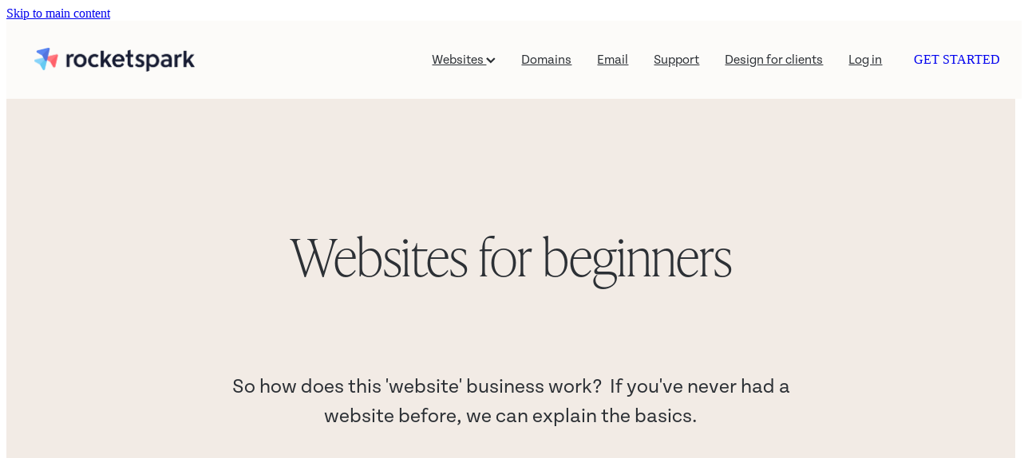

--- FILE ---
content_type: text/html; charset=UTF-8
request_url: https://www.rocketspark.com/websites-for-beginners/
body_size: 21782
content:
<!-- Website made on Rocketspark -->
<!DOCTYPE html>
<!-- Blank -->
<html lang="en-US" class="">
<head>
    <!-- Global site tag (gtag.js) - Google Analytics -->
                <script async src="https://www.googletagmanager.com/gtag/js?id=G-4WZPC33BMG"></script>
                <script>
                window.dataLayer = window.dataLayer || [];
                function gtag(){dataLayer.push(arguments);}
                gtag('js', new Date());
                gtag('config', 'G-4WZPC33BMG');
                </script>
                <!-- End Google Analytics -->
    <meta name='csrf-token' content='afd22cf20ea73f5065c1dae8594315a6'/>

    
    <meta http-equiv="Content-Type" content="text/html; charset=UTF-8"/>
    
    <title>Websites for beginners | Rocketspark website builder</title>
    <meta name="description" content="Whether you design it yourself or get it designed for you, the Rocketspark website builder makes it easy for anyone to get a visually impressive website and keep it updated with fresh content."/>
    <meta name="keywords" content=""/>
        <link rel="icon" type="image/png" href="/images/favicon/favicon/crop192x192.png?v=20200505133222">
    <link rel="apple-touch-icon" href="/images/favicon/favicon/crop192x192.png?v=20200505133222"/>
    
    <script type="text/javascript" src="//static-cdn-aws.rocketspark.com/jquery-1.7.2.min.js?v=local-20241031-113408"></script>
    <script defer="defer" src="https://cdn.rocketspark.com/_dist/js/commons.e4656cd7293d.bundle.js"></script><script defer="defer" src="https://cdn.rocketspark.com/_dist/js/public~vendors.8820ff537e13.bundle.js"></script><script defer="defer" src="https://cdn.rocketspark.com/_dist/js/public.ffd6854062ae.bundle.js"></script><link href="https://cdn.rocketspark.com/_dist/css/public~vendors.24ec0c1183a5.bundle.css" rel="stylesheet"><link href="https://cdn.rocketspark.com/_dist/css/public.c96fdbea6cf7.bundle.css" rel="stylesheet">
<link rel="preload" as="style" href="https://cdn.icomoon.io/181725/Rocketspark/style.css?8gzh5b" onload="this.onload=null;this.rel='stylesheet'"><link rel="stylesheet" href="/node_modules/@rocketspark/flint-ui/dist/rocketspark/rocketspark.css?v=1769725935"> 
<link rel="stylesheet" href="https://com.rs-cdn.com/site_files/1/1/css/css.css?v=20260112113305" type="text/css" media="all" title="dynamicstyle" />
<link rel="stylesheet" href="https://com.rs-cdn.com/site_files/1/assets/page/page25.css?v=20260201125250" type="text/css" media="screen" id="pagestyle" />
<link rel="preload" href="https://com.rs-cdn.com/site_files/1/assets/page/page25_deferred.css?v=20260201125250" as="style" onload="this.onload=null;this.rel='stylesheet'" />

<link rel="stylesheet" href="/site_files/1/custom/1/css.css?v=20251212111932" type="text/css" media="screen" />
<script type="text/javascript" src="/site_files/1/custom/1/js.js?v=20250617092446"></script>
<script type="text/javascript" src="/site_files/1/custom/1/assets/validate.min.js?v=20190822083501"></script>
<script type="text/javascript" src="/site_files/1/custom/1/assets/choices.min.js?v=20190822091333"></script>
<meta name="viewport" content="width=device-width, initial-scale=1">
 <script> const detectedLogoWidth = localStorage.getItem('detectedLogoWidth'); if (detectedLogoWidth) { const style = document.createElement('style'); style.innerHTML = "@media all and (min-width: 740px) { #header #logo, #header .logo { width: " + detectedLogoWidth + '; } }'; document.head.appendChild(style); } </script> 
<script>window.configs = {"development":"false","DEVELOPMENT":"false","requestType":"page","PREVIEW":"false","EDITOR":"false","template":"blank","navResizeTemplate":"","baseREMUnit":16,"screenSizes":{"t":{"fontSize":14,"contentWidth":400,"contentWidthOversize":400,"min":0,"max":400,"scale":0.7551,"subScale":0.95,"navScale":0.6,"legacy":false},"h":{"fontSize":16,"contentWidth":600,"contentWidthOversize":600,"min":0,"max":740,"scale":0.7551,"subScale":0.95,"navScale":0.6,"legacy":false},"s":{"fontSize":13,"contentWidth":740,"contentWidthOversize":740,"min":740,"max":1080,"scale":0.7959,"subScale":0.7959,"navScale":0.75,"legacy":false},"m":{"fontSize":16,"contentWidth":980,"contentWidthOversize":1080,"min":1080,"max":1460,"scale":1,"subScale":1,"navScale":1,"legacy":true},"l":{"fontSize":19,"contentWidth":1170,"contentWidthOversize":1300,"min":1460,"max":0,"scale":1.1938,"subScale":1.1938,"navScale":1.1,"legacy":false}},"publicURL":"https:\/\/www.rocketspark.com","shortnameURL":"https:\/\/rocketspark.cms.rocketspark.com","titleData":{"companyName":"Rocketspark","position":"off","separator":" | "},"CONSOLE_OVERRIDE":"1","noZensmooth":true,"release":"2026.1.29","browserSupport":{"chrome":86,"firefox":78,"edge":86,"internet explorer":12,"ie":12,"opera":72,"edgeMobile":44,"safari":13,"samsung browser":12,"android":89},"siteAutoPopupSettings":"","globalisationEnabled":true,"analyticsMode":"GA4"}</script><script type="text/javascript" src="//static-cdn-aws.rocketspark.com/_dist/js/public.min.v20260130113215.js" ></script> <script type="module" src="https://com.rs-cdn.com/node_modules/@rocketspark/flint-ui/dist/rocketspark/rocketspark.esm.js?v=1769725935"></script>
            <script defer type="text/javascript" src="//use.typekit.net/ik/[base64].js"></script>
        <style>
            html { 
  scroll-behavior: smooth;
}


.footer-flex {
  display:flex;
  align-items: center;
}
.footer-flex__inner {
  display: flex;
  flex-direction: column;
  justify-content: center;
  margin-left: 10px;
  opacity:0.8;
}
        </style>
        <meta name="google-site-verification" content="LdItl0Trk0RmhFdEV51nDl7dVnSl9y9CZWODLut_mS4" /><meta name="zd-site-verification" content="ecih7ijr3d78chafl9ykfj" />


<!-- Google Tag Manager -->
<script>
window.addEventListener('load', function() {
    (function(w,d,s,l,i){w[l]=w[l]||[];w[l].push({'gtm.start':
    new Date().getTime(),event:'gtm.js'});var f=d.getElementsByTagName(s)[0],
    j=d.createElement(s),dl=l!='dataLayer'?'&l='+l:'';j.async=true;j.src=
    'https://www.googletagmanager.com/gtm.js?id='+i+dl;f.parentNode.insertBefore(j,f);
    })(window,document,'script','dataLayer','GTM-MV2TCJ');
});
</script>
<!-- End Google Tag Manager -->
<meta property="og:image" content="https://com.rs-cdn.com/images/nxxxm-ciq70/page/afa35435d7371b2b2d89c448f30d75ae__768a/w1200.png">
<meta property="og:image" content="https://com.rs-cdn.com/images/nxxxm-ciq70/stack_backgrounds/67dff5c3d42e69d5e2e45c04809ceeee/w1200.jpg">
<meta property="og:image" content="https://com.rs-cdn.com/images/nxxxm-ciq70/page/e6813a3a5976412992c9c70347e72f2a__1cc6/w1200.png">
<meta property="og:image" content="https://com.rs-cdn.com/images/nxxxm-ciq70/page/d39370d4999bcb087daca816c392269f__1117/w1200.jpg">
    
    <link rel="canonical" href="https://www.rocketspark.com/websites-for-beginners/" /><link rel="alternate" href="https://www.rocketspark.com/websites-for-beginners/" hreflang="x-default" /><link rel="alternate" href="https://www.rocketspark.com/websites-for-beginners/" hreflang="en-us" /><link rel="alternate" href="https://www.rocketspark.com/au/websites-for-beginners/" hreflang="en-au" /><link rel="alternate" href="https://www.rocketspark.com/nz/websites-for-beginners/" hreflang="en-nz" /><link rel="alternate" href="https://www.rocketspark.com/uk/websites-for-beginners/" hreflang="en-gb" /> <meta http-equiv="content-language" content="en-US">
    
</head>
<body id="page_26" data-id="985a1755-ba2e-4691-8b1c-dd270a2b1985" data-page-id="25" class="" data-content-schedule="{&quot;isScheduled&quot;:false,&quot;scheduledAt&quot;:null}">
    <a href="#main_body" class="_925853a1 _925853a1--101bd928 _7720d2f9">Skip to main content</a>        <div id="fb-root"></div>

        <div class="side-of-page">
            </div> <!-- end .side-of-page -->

    <div id="shadow">

        <div id="shadow_inner">
                <div class="announcement-bar">
        <div class="announcement-bar__content"><p class="text-center">Multi-year domain name discounts now available <u>View pricing</u></p></div>
        <rs-icon class="announcement-bar__close" name="x"></rs-icon>
    </div>
<div class="header _51cf2b51 header--template-right header--sticky-fix header--has-sticky">
    <div class="header__inner header__inner-width-full">
            <div class="header-logo header-logo--image">
            <a href="/" class="header-logo__inner" aria-label="Rocketspark homepage">
                    </a>
        </div>
    <nav class="site-nav" id="site-navigation" aria-label="Main navigation">
            <div class="site-nav__desktop">
                            <div class="site-nav__item header-dropdown--has-dropdown">

                                            <a href="/feature-tour/" class="site-nav__item-link">
                            Websites
                                                            <span class="header-dropdown__arrow"><?xml version="1.0" encoding="UTF-8"?>
<svg width="21px" height="14px" viewBox="0 0 21 14" version="1.1" xmlns="http://www.w3.org/2000/svg" xmlns:xlink="http://www.w3.org/1999/xlink">
    <g stroke="none" stroke-width="1" fill="none" fill-rule="evenodd">
        <polygon fill="#000000" points="20.1999615 3.43121387 10.4311754 13.2 0.286666716 3.05549133 2.95429677 0.2 10.4311754 7.67687861 17.5323315 0.575722543"></polygon>
    </g>
</svg></span>
                                                    </a>
                    
                                            <div class="header-dropdown">
                            <div class="header-dropdown__menu">
                                                                    <a class="header-dropdown__link " href="/website-builder/">Website Builder</a>
                                                                    <a class="header-dropdown__link " href="/web-design/">Web Design</a>
                                                                    <a class="header-dropdown__link " href="/ecommerce-website-builder/">Online Stores</a>
                                                                    <a class="header-dropdown__link " href="/pricing/">Pricing</a>
                                                                    <a class="header-dropdown__link " href="/integrations/">Integrations</a>
                                                            </div>
                        </div>
                                    </div>
                            <div class="site-nav__item">

                                            <a href="/domain-names/" class="site-nav__item-link">
                            Domains
                                                    </a>
                    
                                    </div>
                            <div class="site-nav__item">

                                            <a href="/business-email/" class="site-nav__item-link">
                            Email
                                                    </a>
                    
                                    </div>
                            <div class="site-nav__item">

                                            <a href="/contact-us/" class="site-nav__item-link">
                            Support
                                                    </a>
                    
                                    </div>
                            <div class="site-nav__item">

                                            <a href="/design-for-clients/" class="site-nav__item-link">
                            Design for clients
                                                    </a>
                    
                                    </div>
                            <div class="site-nav__item">

                                            <a href="http://dashboard.rocketspark.co.nz" class="site-nav__item-link" target="_blank">
                            Log in
                                                    </a>
                    
                                    </div>
                    </div>
        <div class="site-nav__mobile">
                            <div class="site-nav__item site-nav__item--mobile">
                    <a href="/blog/" class="site-nav__item-link">Blog</a>
                </div>
                    </div>
            <div class="header-buttons">
        <a href="/design-it-myself-or-work-with-a-designer/" class="_925853a1 _925853a1--101bd928 _4b0152f0" target="">
            GET STARTED
        </a>
    </div>

    </nav>
    <div class="header-icons">
            
        
    </div>        <div class="header-buttons">
        <a href="/design-it-myself-or-work-with-a-designer/" class="_925853a1 _925853a1--101bd928 _4b0152f0" target="">
            GET STARTED
        </a>
    </div>

    <div class="header-mobile header-mobile--icon-count-1">
    <button class="header-mobile__icons header__hamburger header__hamburger--mobile header__hamburger--squeeze" type="button" aria-label="Open navigation menu" aria-controls="site-navigation" aria-expanded="false">
      <span class="header__hamburger-box">
        <span class="header__hamburger-inner"></span>
      </span>
    </button>    
    </div>

    </div>

                <div class="_708858fd" data-hidden=""></div>
    </div>
    <div class="_c22d63fc"></div>
<div class="feature-area-main feature-area-main--main feature-area-main--above" id="feature-area"><div class="mobile-menu-bar mobile-menu-bar--1-count mobile-menu-component no-feature single"><a class="mobile-menu-icon mobile-menu-toggle"><span></span></a></div></div>            <div id="content">

                <div id="main_body" class="main-body">
                                        <div class="stack_area _6e2724bf">
                        <section class="stack _bf4e9d50 stack--content-width-oversize stack--vertical-top stack--mobile-vertical-top custom-stack design-editable-stack content-editable-stack nstxm-04zw4 nsdxm-7oypl nscxm-4jnuf stack--design-linked" data-id="985a170d-30c5-44b7-aa85-bf8ecb9c1eca"><div class="stack-inner _dbf617b7"><div class="column-container _5d5af514 column-container--has-more-settings"><div class="column _1100af70 _4993ced5 _4993ced5--33b9c7c1 _1100af70--33b9c7c1 _b45e4f82 nclxm-3pjk2" data-column="1" id="column_1_stack_1440" data-unique-id="nclxm-3pjk2"><div class="block nblxm-zj8f1 h1_block _660c97b3"  data-id="6694" data-uuid="999e3aae-c4df-496d-902b-adc7007fb5a5" data-block="nblxm-zj8f1" data-block-type="h1"><div class="h1-block-container block_content_container">    <h1 class="heading typekit-element  align-center">Websites for beginners</h1></div></div><div class="block nblxm-d05ub text_block _660c97b3"  data-id="6695" data-uuid="999e3aae-c552-42f2-88a2-ddfad1f9ee7d" data-block="nblxm-d05ub" data-block-type="text"><div class="block_content_container">    <div class="text_block_text p-font p-font-all">        <p class="text-center">So how does this 'website' business work?&nbsp; If you've never had a website before, we can explain the basics.</p>    </div></div></div></div></div></div></section><section class="stack _bf4e9d50 stack--content-width-oversize stack--vertical-middle stack--mobile-vertical-top custom-stack design-editable-stack content-editable-stack nstxm-r9s90 nsdxm-5diqe nscxm-xkjgt stack--content-linked stack--design-linked" data-id="985a170d-31dc-45f1-9d52-b74b52e0877d"><div class="stack-inner _dbf617b7"><div class="column-container _5d5af514 column-container--has-more-settings"><div class="column _1100af70 _4993ced5 _4993ced5--06ee4c5c _1100af70--06ee4c5c _b45e4f82 nclxm-up19w" data-column="1" id="column_1_stack_1449" data-unique-id="nclxm-up19w"><div class="block nblxm-59ldo picture_block _660c97b3"  data-id="4829" data-uuid="999e3aac-01da-4cb7-a626-f8a4b3e60c7a" data-block="nblxm-59ldo" data-block-type="image"><div class="block_content_container"><span class="picture_block_holder"><div id="picture-4829" class="picture picture-4829 position-center hover-none shape-square filter-none align-center sync-overlay sync-border" ><div class="picture_block_holder__spacer"></div><picture>  <source type="image/webp" data-srcset="https://com.rs-cdn.com/images/nxxxm-ciq70/page/afa35435d7371b2b2d89c448f30d75ae__11aa/zoom572x553z66000cw867.png.webp, https://com.rs-cdn.com/images/nxxxm-ciq70/page/afa35435d7371b2b2d89c448f30d75ae__c3dd/zoom572x553z66000cw867@2x.png.webp 2x" media="(min-width: 1460px)">  <source data-srcset="https://com.rs-cdn.com/images/nxxxm-ciq70/page/afa35435d7371b2b2d89c448f30d75ae__11aa/zoom572x553z66000cw867.png, https://com.rs-cdn.com/images/nxxxm-ciq70/page/afa35435d7371b2b2d89c448f30d75ae__c3dd/zoom572x553z66000cw867@2x.png 2x" media="(min-width: 1460px)">  <source type="image/webp" data-srcset="https://com.rs-cdn.com/images/nxxxm-ciq70/page/afa35435d7371b2b2d89c448f30d75ae__8a9e/zoom475x459z66000cw720.png.webp, https://com.rs-cdn.com/images/nxxxm-ciq70/page/afa35435d7371b2b2d89c448f30d75ae__817e/zoom475x459z66000cw720@2x.png.webp 2x" media="(min-width: 1080px) AND (max-width: 1460px)">  <source data-srcset="https://com.rs-cdn.com/images/nxxxm-ciq70/page/afa35435d7371b2b2d89c448f30d75ae__8a9e/zoom475x459z66000cw720.png, https://com.rs-cdn.com/images/nxxxm-ciq70/page/afa35435d7371b2b2d89c448f30d75ae__817e/zoom475x459z66000cw720@2x.png 2x" media="(min-width: 1080px) AND (max-width: 1460px)">  <source type="image/webp" data-srcset="https://com.rs-cdn.com/images/nxxxm-ciq70/page/afa35435d7371b2b2d89c448f30d75ae__15a7/zoom326x315z66000cw493.png.webp, https://com.rs-cdn.com/images/nxxxm-ciq70/page/afa35435d7371b2b2d89c448f30d75ae__5c2c/zoom326x315z66000cw493@2x.png.webp 2x" media="(min-width: 740px) AND (max-width: 1080px)">  <source data-srcset="https://com.rs-cdn.com/images/nxxxm-ciq70/page/afa35435d7371b2b2d89c448f30d75ae__15a7/zoom326x315z66000cw493.png, https://com.rs-cdn.com/images/nxxxm-ciq70/page/afa35435d7371b2b2d89c448f30d75ae__5c2c/zoom326x315z66000cw493@2x.png 2x" media="(min-width: 740px) AND (max-width: 1080px)">  <source type="image/webp" data-srcset="https://com.rs-cdn.com/images/nxxxm-ciq70/page/afa35435d7371b2b2d89c448f30d75ae__ace9/zoom375x363z66000cw536.png.webp, https://com.rs-cdn.com/images/nxxxm-ciq70/page/afa35435d7371b2b2d89c448f30d75ae__c059/zoom375x363z66000cw536@2x.png.webp 2x" media="(max-width: 740px)">  <source data-srcset="https://com.rs-cdn.com/images/nxxxm-ciq70/page/afa35435d7371b2b2d89c448f30d75ae__ace9/zoom375x363z66000cw536.png, https://com.rs-cdn.com/images/nxxxm-ciq70/page/afa35435d7371b2b2d89c448f30d75ae__c059/zoom375x363z66000cw536@2x.png 2x" media="(max-width: 740px)">  <source type="image/webp" data-srcset="https://com.rs-cdn.com/images/nxxxm-ciq70/page/afa35435d7371b2b2d89c448f30d75ae__1f11/zoom243x235z66000cw344.png.webp, https://com.rs-cdn.com/images/nxxxm-ciq70/page/afa35435d7371b2b2d89c448f30d75ae__fe57/zoom243x235z66000cw344@2x.png.webp 2x" media="(max-width: 400px)">  <source data-srcset="https://com.rs-cdn.com/images/nxxxm-ciq70/page/afa35435d7371b2b2d89c448f30d75ae__1f11/zoom243x235z66000cw344.png, https://com.rs-cdn.com/images/nxxxm-ciq70/page/afa35435d7371b2b2d89c448f30d75ae__fe57/zoom243x235z66000cw344@2x.png 2x" media="(max-width: 400px)">  <img data-src="https://com.rs-cdn.com/images/nxxxm-ciq70/page/afa35435d7371b2b2d89c448f30d75ae__8a9e/zoom475x459z66000cw720.png"  data-block-id="4829" alt="" class="partial-width-image lazy-load"></picture></div></span></div></div></div><div class="column _1100af70 _4993ced5 _4993ced5--a8166da0 _1100af70--a8166da0 _b45e4f82 nclxm-0ue0u" data-column="2" id="column_2_stack_1449" data-unique-id="nclxm-0ue0u"><div class="block nblxm-fdpj0 text_block _660c97b3"  data-id="3129" data-uuid="999e3aaa-aff5-47bd-be49-875117baa560" data-block="nblxm-fdpj0" data-block-type="text"><div class="block_content_container"><div class="heading-container"><h2 class="heading">Why do I need a website?</h2></div>    <div class="text_block_text p-font p-font-all text-padding">        <p class="p-font">Research shows that&nbsp;<a target="_self" rel="noopener" type="blog" href="/blog/post/76/A-little-bird-tweeted-mehow-a-website-will-boost-your-businesss-word-of-mouth-buzz/">92% of customers trust word-of-mouth above all else</a>&nbsp;but almost&nbsp;<a target="_self" rel="noopener" type="blog" href="/blog/post/76/A-little-bird-tweeted-mehow-a-website-will-boost-your-businesss-word-of-mouth-buzz/">90% of consumers will check a business’s website before calling or emailing</a>. But if you don’t have a website? They might not call at all.</p>    </div></div></div></div></div></div></section><section class="stack _bf4e9d50 stack--content-width-oversize stack--vertical-top stack--mobile-vertical-top custom-stack design-editable-stack content-editable-stack nstxm-4oc1p nsdxm-wjrmy nscxm-0cvpn stack--content-linked stack--design-linked" data-id="985a170e-4026-48ce-9017-c8158b002688"><div class="stack-inner _dbf617b7"><div class="column-container _5d5af514 column-container--has-more-settings"><div class="column _1100af70 _4993ced5 _4993ced5--e6ba70fc _1100af70--e6ba70fc _b45e4f82 nclxm-re6py" data-column="1" id="column_1_stack_2204" data-unique-id="nclxm-re6py"><div class="block nblxm-w46gf text_block _660c97b3"  data-id="4754" data-uuid="999e3aab-e704-4ad0-8fd6-dd11bf355f84" data-block="nblxm-w46gf" data-block-type="text"><div class="block_content_container"><div class="heading-container"><h2 class="heading typekit-element  align-center">The five parts of a website</h2></div>    <div class="text_block_text p-font p-font-all">            </div></div></div></div><div class="column _1100af70 _4993ced5 _4993ced5--50cf0763 _1100af70--50cf0763 _b45e4f82 nclxm-ivtch column--no-blocks _461bbdfa" data-column="2" id="column_2_stack_2204" data-unique-id="nclxm-ivtch"></div></div></div></section><section class="stack _bf4e9d50 stack--content-width-oversize stack--vertical-top stack--mobile-vertical-top custom-stack design-editable-stack content-editable-stack nstxm-cp72d nsdxm-zlo8n nscxm-qtoig stack--design-linked" data-id="985a170e-3f0c-46cb-94cd-1ce765a9ea23"><div class="stack-inner _dbf617b7"><div class="column-container _5d5af514 column-container--has-more-settings"><div class="column _1100af70 _4993ced5 _4993ced5--34adeb8e _1100af70--34adeb8e _b45e4f82 nclxm-c0azg column--has-spacing" data-column="1" id="column_1_stack_2203" data-unique-id="nclxm-c0azg"><div class="block nblxm-yk46m text_block _660c97b3"  data-id="9066" data-uuid="999e3ab5-2db5-4140-a3a3-d38c1d2f1ca8" data-block="nblxm-yk46m" data-block-type="text"><div class="block_content_container"><div class="heading-container"><h2 class="heading typekit-element "><i class="fal fa-globe"></i></h2></div>    <div class="text_block_text p-font p-font-all">            </div></div></div><div class="block nblxm-19dbr text_block _660c97b3"  data-id="6800" data-uuid="999e3aaf-087b-4d9d-9561-34769e7df689" data-block="nblxm-19dbr" data-block-type="text"><div class="block_content_container"><div class="heading-container"><h3 class="heading typekit-element ">Domain name</h3></div>    <div class="text_block_text p-font p-font-all text-padding">        <p>Your address on the internet where people find you (rocketspark.com&nbsp;is ours).</p>    </div></div></div></div><div class="column _1100af70 _4993ced5 _4993ced5--0f281810 _1100af70--0f281810 _b45e4f82 nclxm-twxwf column--has-spacing" data-column="2" id="column_2_stack_2203" data-unique-id="nclxm-twxwf"><div class="block nblxm-77s40 text_block _660c97b3"  data-id="9067" data-uuid="999e3ab5-2e45-4066-b50b-aacc00d54fe2" data-block="nblxm-77s40" data-block-type="text"><div class="block_content_container"><div class="heading-container"><h2 class="heading typekit-element "><i class="fal fa-print-search"></i></h2></div>    <div class="text_block_text p-font p-font-all">            </div></div></div><div class="block nblxm-zlxfn text_block _660c97b3"  data-id="6801" data-uuid="999e3aaf-096c-4029-93c1-970022bff6b7" data-block="nblxm-zlxfn" data-block-type="text"><div class="block_content_container"><div class="heading-container"><h3 class="heading typekit-element ">Web hosting</h3></div>    <div class="text_block_text p-font p-font-all text-padding">        <p>This is where your website is stored on the internet so it shows up at your domain.</p>    </div></div></div></div><div class="column _1100af70 _4993ced5 _4993ced5--4fe51490 _1100af70--4fe51490 _b45e4f82 nclxm-qggzt column--has-spacing" data-column="3" id="column_3_stack_2203" data-unique-id="nclxm-qggzt"><div class="block nblxm-0y4fy text_block _660c97b3"  data-id="9068" data-uuid="999e3ab5-2f06-4a49-b991-21f28a7b8141" data-block="nblxm-0y4fy" data-block-type="text"><div class="block_content_container"><div class="heading-container"><h2 class="heading typekit-element "><i class="fal fa-browser"></i></h2></div>    <div class="text_block_text p-font p-font-all">            </div></div></div><div class="block nblxm-849e2 text_block _660c97b3"  data-id="6802" data-uuid="999e3aaf-09fe-4bc8-b4a3-8ee8a1f42f88" data-block="nblxm-849e2" data-block-type="text"><div class="block_content_container"><div class="heading-container"><h3 class="heading typekit-element ">The platform</h3></div>    <div class="text_block_text p-font p-font-all text-padding">        <p>This is the software (eg. Rocketspark) you use to design, build and edit your website.</p>    </div></div></div></div><div class="column _1100af70 _4993ced5 _4993ced5--94bb077f _1100af70--94bb077f _b45e4f82 nclxm-lkjku column--has-spacing" data-column="4" id="column_4_stack_2203" data-unique-id="nclxm-lkjku"><div class="block nblxm-vnzc6 text_block _660c97b3"  data-id="9069" data-uuid="999e3ab5-2f8a-4d90-9837-84b40e88b8a2" data-block="nblxm-vnzc6" data-block-type="text"><div class="block_content_container"><div class="heading-container"><h2 class="heading typekit-element "><i class="fal fa-pencil-paintbrush"></i></h2></div>    <div class="text_block_text p-font p-font-all">            </div></div></div><div class="block nblxm-wgkss text_block _660c97b3"  data-id="6804" data-uuid="999e3aaf-0b51-4bd8-8b93-6397c4cb2eaf" data-block="nblxm-wgkss" data-block-type="text"><div class="block_content_container"><div class="heading-container"><h3 class="heading typekit-element ">The design</h3></div>    <div class="text_block_text p-font p-font-all text-padding">        <p>The look and feel of your site including colours, fonts and styling or layout.</p>    </div></div></div></div><div class="column _1100af70 _4993ced5 _4993ced5--10ff0b5e _1100af70--10ff0b5e _b45e4f82 nclxm-wfjhx column--has-spacing" data-column="5" id="column_5_stack_2203" data-unique-id="nclxm-wfjhx"><div class="block nblxm-3t4ah text_block _660c97b3"  data-id="9070" data-uuid="999e3ab5-3048-45cc-8168-7f10d369d96e" data-block="nblxm-3t4ah" data-block-type="text"><div class="block_content_container"><div class="heading-container"><h2 class="heading typekit-element "><i class="fal fa-money-check-edit"></i></h2></div>    <div class="text_block_text p-font p-font-all">            </div></div></div><div class="block nblxm-eb93e text_block _660c97b3"  data-id="6803" data-uuid="999e3aaf-0ab8-4be6-99db-5f2df7ed1c87" data-block="nblxm-eb93e" data-block-type="text"><div class="block_content_container"><div class="heading-container"><h3 class="heading typekit-element ">The content</h3></div>    <div class="text_block_text p-font p-font-all text-padding">        <p>The words and pictures that you add to your website.&nbsp;</p>    </div></div></div></div></div></div></section><section class="stack _bf4e9d50 stack--content-width-oversize stack--vertical-top stack--mobile-vertical-top custom-stack design-editable-stack content-editable-stack nstxm-7cfca nsdxm-yl7ck nscxm-y6rdc stack--content-linked stack--design-linked" data-id="985a1717-26ae-4d97-9575-d2d5bba693a1"><div class="background-image has-retina hide-background-on-mobile lazy-load stack--hide-background-image"></div><div class="stack-inner _dbf617b7"><div class="column-container _5d5af514 column-container--has-more-settings"><div class="column _1100af70 _4993ced5 _4993ced5--69b09198 _1100af70--69b09198 _b45e4f82 nclxm-69j49 column--no-blocks _461bbdfa" data-column="1" id="column_1_stack_4797" data-unique-id="nclxm-69j49"></div><div class="column _1100af70 _4993ced5 _4993ced5--22b1cd16 _1100af70--22b1cd16 _b45e4f82 nclxm-cnplr column--no-blocks _461bbdfa" data-column="2" id="column_2_stack_4797" data-unique-id="nclxm-cnplr"></div><div class="column _1100af70 _4993ced5 _4993ced5--656f0dbf _1100af70--656f0dbf _b45e4f82 nclxm-k833p column--no-blocks _461bbdfa" data-column="3" id="column_3_stack_4797" data-unique-id="nclxm-k833p"></div><div class="column _1100af70 _4993ced5 _4993ced5--51da85a3 _1100af70--51da85a3 _b45e4f82 nclxm-p76pc column--no-blocks _461bbdfa" data-column="4" id="column_4_stack_4797" data-unique-id="nclxm-p76pc"></div><div class="column _1100af70 _4993ced5 _4993ced5--285a25c1 _1100af70--285a25c1 _b45e4f82 nclxm-jjvoj column--no-blocks _461bbdfa" data-column="5" id="column_5_stack_4797" data-unique-id="nclxm-jjvoj"></div></div></div></section><section class="stack _bf4e9d50 stack--content-width-oversize stack--vertical-top stack--mobile-vertical-top custom-stack design-editable-stack content-editable-stack nstxm-j5nrr nsdxm-cowhf nscxm-5rz8f stack--design-linked" data-id="9ffd3c53-c69a-41a8-a2ec-1967959b7629"><div class="stack-inner _dbf617b7"><div class="column-container _5d5af514 column-container--has-more-settings"><div class="column _1100af70 _4993ced5 _4993ced5--6d65b5ac _1100af70--6d65b5ac _b45e4f82 nclxm-rbmda" data-column="1" id="column_1_stack_25049" data-unique-id="nclxm-rbmda"><div class="block nblxm-fa9u3 picture_block _660c97b3"  data-id="43118" data-uuid="a001b6f3-bd50-490f-85c7-2ae5adc5f0bf" data-block="nblxm-fa9u3" data-block-type="image"><div class="block_content_container"><span class="picture_block_holder"><div id="picture-43118" class="picture picture-43118 position-center hover-none shape-square filter-none align-left sync-overlay sync-border" ><div class="picture_block_holder__spacer"></div><picture>  <source type="image/webp" data-srcset="https://com.rs-cdn.com/images/nxxxm-ciq70/page/e6813a3a5976412992c9c70347e72f2a__7b50/zoom221x91z56000cw395.png.webp, https://com.rs-cdn.com/images/nxxxm-ciq70/page/e6813a3a5976412992c9c70347e72f2a__1756/zoom221x91z56000cw395@2x.png.webp 2x" media="(min-width: 1460px)">  <source data-srcset="https://com.rs-cdn.com/images/nxxxm-ciq70/page/e6813a3a5976412992c9c70347e72f2a__7b50/zoom221x91z56000cw395.png, https://com.rs-cdn.com/images/nxxxm-ciq70/page/e6813a3a5976412992c9c70347e72f2a__1756/zoom221x91z56000cw395@2x.png 2x" media="(min-width: 1460px)">  <source type="image/webp" data-srcset="https://com.rs-cdn.com/images/nxxxm-ciq70/page/e6813a3a5976412992c9c70347e72f2a__41f0/zoom184x76z56000cw328.png.webp, https://com.rs-cdn.com/images/nxxxm-ciq70/page/e6813a3a5976412992c9c70347e72f2a__fd68/zoom184x76z56000cw328@2x.png.webp 2x" media="(min-width: 1080px) AND (max-width: 1460px)">  <source data-srcset="https://com.rs-cdn.com/images/nxxxm-ciq70/page/e6813a3a5976412992c9c70347e72f2a__41f0/zoom184x76z56000cw328.png, https://com.rs-cdn.com/images/nxxxm-ciq70/page/e6813a3a5976412992c9c70347e72f2a__fd68/zoom184x76z56000cw328@2x.png 2x" media="(min-width: 1080px) AND (max-width: 1460px)">  <source type="image/webp" data-srcset="https://com.rs-cdn.com/images/nxxxm-ciq70/page/e6813a3a5976412992c9c70347e72f2a__8b78/zoom124x51z56000cw221.png.webp, https://com.rs-cdn.com/images/nxxxm-ciq70/page/e6813a3a5976412992c9c70347e72f2a__17f7/zoom124x51z56000cw221@2x.png.webp 2x" media="(min-width: 740px) AND (max-width: 1080px)">  <source data-srcset="https://com.rs-cdn.com/images/nxxxm-ciq70/page/e6813a3a5976412992c9c70347e72f2a__8b78/zoom124x51z56000cw221.png, https://com.rs-cdn.com/images/nxxxm-ciq70/page/e6813a3a5976412992c9c70347e72f2a__17f7/zoom124x51z56000cw221@2x.png 2x" media="(min-width: 740px) AND (max-width: 1080px)">  <source type="image/webp" data-srcset="https://com.rs-cdn.com/images/nxxxm-ciq70/page/e6813a3a5976412992c9c70347e72f2a__a92a/zoom318x131z56000cw536.png.webp, https://com.rs-cdn.com/images/nxxxm-ciq70/page/e6813a3a5976412992c9c70347e72f2a__d547/zoom318x131z56000cw536@2x.png.webp 2x" media="(max-width: 740px)">  <source data-srcset="https://com.rs-cdn.com/images/nxxxm-ciq70/page/e6813a3a5976412992c9c70347e72f2a__a92a/zoom318x131z56000cw536.png, https://com.rs-cdn.com/images/nxxxm-ciq70/page/e6813a3a5976412992c9c70347e72f2a__d547/zoom318x131z56000cw536@2x.png 2x" media="(max-width: 740px)">  <source type="image/webp" data-srcset="https://com.rs-cdn.com/images/nxxxm-ciq70/page/e6813a3a5976412992c9c70347e72f2a__9d20/zoom206x85z56000cw344.png.webp, https://com.rs-cdn.com/images/nxxxm-ciq70/page/e6813a3a5976412992c9c70347e72f2a__70fc/zoom206x85z56000cw344@2x.png.webp 2x" media="(max-width: 400px)">  <source data-srcset="https://com.rs-cdn.com/images/nxxxm-ciq70/page/e6813a3a5976412992c9c70347e72f2a__9d20/zoom206x85z56000cw344.png, https://com.rs-cdn.com/images/nxxxm-ciq70/page/e6813a3a5976412992c9c70347e72f2a__70fc/zoom206x85z56000cw344@2x.png 2x" media="(max-width: 400px)">  <img data-src="https://com.rs-cdn.com/images/nxxxm-ciq70/page/e6813a3a5976412992c9c70347e72f2a__41f0/zoom184x76z56000cw328.png"  data-block-id="43118" alt="" class="partial-width-image lazy-load"></picture></div></span></div></div><div class="block nblxm-nxehe text_block _660c97b3"  data-id="43117" data-uuid="a001b6f3-bacd-4605-b121-f4d7918e4a16" data-block="nblxm-nxehe" data-block-type="text"><div class="block_content_container"><div class="heading-container"><h2 class="heading typekit-element ">Your website<br>one-stop-shop</h2></div>    <div class="text_block_text p-font p-font-all">            </div></div></div><div class="block nblxm-xcdkb text_block _660c97b3"  data-id="43115" data-uuid="a001b6f3-afba-4440-902c-59d3feb2e28a" data-block="nblxm-xcdkb" data-block-type="text"><div class="block_content_container">    <div class="text_block_text p-font p-font-all">        <p class="p-font">With Rocketspark, your web hosting, website platform, design tools, help &amp; support are included in a <a target="_self" rel="noopener" type="page" href="/pricing">monthly subscription</a> that's less than most small business mobile phone plans.&nbsp;&nbsp;Plus if you'd like us to, we can also take care of your domain name and email addresses.</p>    </div></div></div></div><div class="column _1100af70 _4993ced5 _4993ced5--40b8498f _1100af70--40b8498f _b45e4f82 nclxm-8f97c" data-column="2" id="column_2_stack_25049" data-unique-id="nclxm-8f97c"><div class="block nblxm-smnpr picture_block _660c97b3"  data-id="43116" data-uuid="a001b6f3-b20e-4861-9e5f-73b06c82b7f7" data-block="nblxm-smnpr" data-block-type="image"><div class="block_content_container"><span class="picture_block_holder"><div id="picture-43116" class="picture picture-43116 position-center hover-none shape-square filter-none align-right sync-overlay sync-border" ><div class="picture_block_holder__spacer"></div><picture>  <source type="image/webp" data-srcset="https://com.rs-cdn.com/images/nxxxm-ciq70/page/d39370d4999bcb087daca816c392269f__2168/zoom754x520z91000cw829.jpg.webp, https://com.rs-cdn.com/images/nxxxm-ciq70/page/d39370d4999bcb087daca816c392269f__bdaf/zoom754x520z91000cw829@2x.jpg.webp 2x" media="(min-width: 1460px)">  <source data-srcset="https://com.rs-cdn.com/images/nxxxm-ciq70/page/d39370d4999bcb087daca816c392269f__2168/zoom754x520z91000cw829.jpg, https://com.rs-cdn.com/images/nxxxm-ciq70/page/d39370d4999bcb087daca816c392269f__bdaf/zoom754x520z91000cw829@2x.jpg 2x" media="(min-width: 1460px)">  <source type="image/webp" data-srcset="https://com.rs-cdn.com/images/nxxxm-ciq70/page/d39370d4999bcb087daca816c392269f__46e8/zoom626x431z91000cw688.jpg.webp, https://com.rs-cdn.com/images/nxxxm-ciq70/page/d39370d4999bcb087daca816c392269f__f01f/zoom626x431z91000cw688@2x.jpg.webp 2x" media="(min-width: 1080px) AND (max-width: 1460px)">  <source data-srcset="https://com.rs-cdn.com/images/nxxxm-ciq70/page/d39370d4999bcb087daca816c392269f__46e8/zoom626x431z91000cw688.jpg, https://com.rs-cdn.com/images/nxxxm-ciq70/page/d39370d4999bcb087daca816c392269f__f01f/zoom626x431z91000cw688@2x.jpg 2x" media="(min-width: 1080px) AND (max-width: 1460px)">  <source type="image/webp" data-srcset="https://com.rs-cdn.com/images/nxxxm-ciq70/page/d39370d4999bcb087daca816c392269f__2a70/zoom425x293z91000cw467.jpg.webp, https://com.rs-cdn.com/images/nxxxm-ciq70/page/d39370d4999bcb087daca816c392269f__4227/zoom425x293z91000cw467@2x.jpg.webp 2x" media="(min-width: 740px) AND (max-width: 1080px)">  <source data-srcset="https://com.rs-cdn.com/images/nxxxm-ciq70/page/d39370d4999bcb087daca816c392269f__2a70/zoom425x293z91000cw467.jpg, https://com.rs-cdn.com/images/nxxxm-ciq70/page/d39370d4999bcb087daca816c392269f__4227/zoom425x293z91000cw467@2x.jpg 2x" media="(min-width: 740px) AND (max-width: 1080px)">  <source type="image/webp" data-srcset="https://com.rs-cdn.com/images/nxxxm-ciq70/page/d39370d4999bcb087daca816c392269f__88a9/zoom517x356z91000cw536.jpg.webp, https://com.rs-cdn.com/images/nxxxm-ciq70/page/d39370d4999bcb087daca816c392269f__49f5/zoom517x356z91000cw536@2x.jpg.webp 2x" media="(max-width: 740px)">  <source data-srcset="https://com.rs-cdn.com/images/nxxxm-ciq70/page/d39370d4999bcb087daca816c392269f__88a9/zoom517x356z91000cw536.jpg, https://com.rs-cdn.com/images/nxxxm-ciq70/page/d39370d4999bcb087daca816c392269f__49f5/zoom517x356z91000cw536@2x.jpg 2x" media="(max-width: 740px)">  <source type="image/webp" data-srcset="https://com.rs-cdn.com/images/nxxxm-ciq70/page/d39370d4999bcb087daca816c392269f__650a/zoom335x231z91000cw344.jpg.webp, https://com.rs-cdn.com/images/nxxxm-ciq70/page/d39370d4999bcb087daca816c392269f__5483/zoom335x231z91000cw344@2x.jpg.webp 2x" media="(max-width: 400px)">  <source data-srcset="https://com.rs-cdn.com/images/nxxxm-ciq70/page/d39370d4999bcb087daca816c392269f__650a/zoom335x231z91000cw344.jpg, https://com.rs-cdn.com/images/nxxxm-ciq70/page/d39370d4999bcb087daca816c392269f__5483/zoom335x231z91000cw344@2x.jpg 2x" media="(max-width: 400px)">  <img data-src="https://com.rs-cdn.com/images/nxxxm-ciq70/page/d39370d4999bcb087daca816c392269f__46e8/zoom626x431z91000cw688.jpg"  data-block-id="43116" alt="" class="partial-width-image lazy-load"></picture></div></span></div></div></div></div></div></section><section class="stack _bf4e9d50 stack--content-width-oversize stack--vertical-middle stack--mobile-vertical-top custom-stack design-editable-stack content-editable-stack _bfc08580 nstxm-m0o5w nsdxm-4e5mf nscxm-fahlw stack--content-linked stack--design-linked" data-id="9ffd3e37-3644-426f-b172-fcba8f759620"><div class="stack-inner _dbf617b7"><div class="column-container _5d5af514 column-container--reverse column-container--has-more-settings"><div class="column _1100af70 _4993ced5 _4993ced5--7b3564b0 _1100af70--7b3564b0 _b45e4f82 nclxm-7kswk column--has-no-top-bottom-spacing" data-column="1" id="column_1_stack_25057" data-unique-id="nclxm-7kswk"><div class="block nblxm-8pc2q block--picture _660c97b3 _982f9e32"  data-id="42566" data-uuid="9fbed002-2df6-4706-94f0-9d5161fb2f56" data-block="nblxm-8pc2q" data-block-type="picture"><div class="_0884a393 _0884a393 _0884a393--1347cfb2">    <div class="_01cee16c _01cee16c--1347cfb2">                    <img class="_ac00c56e _ac00c56e--1347cfb2" data-sizes="w400h389,w1200h1169,w2019h1968" data-src="https://dzpdbgwih7u1r.cloudfront.net/96e227d4-1ba8-41d6-b91d-d8c640c63bcf/9fbed002-2df6-4706-94f0-9d5161fb2f56/9fbed0d6-f37b-4d88-9bb5-1fd2bee24f09/w2019h1968-emails-image-2.jpg" alt="" width="100%">                </div></div></div></div><div class="column _1100af70 _4993ced5 _4993ced5--8ae73980 _1100af70--8ae73980 _b45e4f82 nclxm-6r001 column--has-no-top-bottom-spacing" data-column="2" id="column_2_stack_25057" data-unique-id="nclxm-6r001"><div class="block nblxm-5vq60 text_block _660c97b3"  data-id="42567" data-uuid="9fbed003-1bf3-4bbb-bc44-ee419f372f2b" data-block="nblxm-5vq60" data-block-type="text"><div class="block_content_container"><div class="heading-container"><h2 class="heading">Look the part with an email that matches your business name</h2></div>    <div class="text_block_text p-font p-font-all text-padding">        <p class="p-font">Your email address is more than contact details—it’s part of your brand. With professional business email that matches your domain name, you’re showing customers you’re legit.</p>    </div></div></div><div class="block nblxm-vof7d _f1dcfe40 _766d9222 _7c78bdb9 _7c78bdb9--101bd928 _660c97b3"  data-id="44931" data-uuid="a074307a-9124-4932-9b56-9d2a90f07c5e" data-block="nblxm-vof7d" data-block-type="button">        <a class="_925853a1 _925853a1--101bd928" role="button" tabindex="0" href="/domain-names/" >GET A DOMAIN NAME</a></div></div></div></div></section><section class="stack _bf4e9d50 stack--content-width-oversize stack--vertical-bottom stack--mobile-vertical-top custom-stack design-editable-stack content-editable-stack _bfc08580 nstxm-ofvmd nsdxm-y3izw nscxm-cn12c stack--content-linked stack--design-linked" data-id="9ffd431c-3440-4bb8-9ce0-d2a3be88acdc"><div class="stack-inner _dbf617b7"><div class="column-container _5d5af514 column-container--has-more-settings"><div class="column _1100af70 _4993ced5 _4993ced5--6b2f1de7 _1100af70--6b2f1de7 _b45e4f82 nclxm-01wsz column--has-no-top-bottom-spacing" data-column="1" id="column_1_stack_25060" data-unique-id="nclxm-01wsz"><div class="block nblxm-xf85o h1_block _660c97b3"  data-id="42998" data-uuid="9ff43abe-0eb2-42ce-bce6-5403633e28ae" data-block="nblxm-xf85o" data-block-type="h1"><div class="h1-block-container block_content_container">    <h2 class="heading">Two ways to get your  website design sorted</h2></div></div></div><div class="column _1100af70 _4993ced5 _4993ced5--447664a3 _1100af70--447664a3 _b45e4f82 nclxm-svzwo column--has-no-top-bottom-spacing column--no-blocks _461bbdfa" data-column="2" id="column_2_stack_25060" data-unique-id="nclxm-svzwo"></div></div></div></section><section class="stack _bf4e9d50 stack--content-width-oversize stack--vertical-top stack--mobile-vertical-top custom-stack design-editable-stack content-editable-stack nstxm-o9czx nsdxm-ywnbl nscxm-q6pfv stack--design-linked" data-id="9ffd4381-f5ee-4b2e-b6dd-11dea06653ba"><div class="stack-inner _dbf617b7"><div class="column-container _5d5af514 column-container--has-more-settings"><div class="column _1100af70 _4993ced5 _4993ced5--b5dd0e43 _1100af70--b5dd0e43 _b45e4f82 nclxm-ug1bu _aadf207b column--has-spacing" data-column="1" id="column_1_stack_25061" data-unique-id="nclxm-ug1bu"><div class="block nblxm-w9crw block--picture _660c97b3 _982f9e32"  data-id="43080" data-uuid="9ffd4396-08f5-4873-9d2b-9304636965d1" data-block="nblxm-w9crw" data-block-type="picture"><div class="_0884a393 _0884a393 _0884a393--2b537876">    <div class="_01cee16c _01cee16c--2b537876">                <a href="https://www.rocketspark.com/freetrial/" class="_26f697c8" target="_blank">                        <img class="_ac00c56e _ac00c56e--2b537876" data-sizes="w400h303,w1200h910,w1959h1486" data-src="https://dzpdbgwih7u1r.cloudfront.net/96e227d4-1ba8-41d6-b91d-d8c640c63bcf/9ffd4396-08f5-4873-9d2b-9304636965d1/9ffd4396-0bc3-4de6-9a9a-c734918d95ed/w1959h1486-template-liora.jpg" alt="" width="100%">                    </a>            </div></div></div><div class="block nblxm-7x057 text_block _660c97b3"  data-id="43085" data-uuid="9ffd4397-0afb-435e-8394-863da4150e8e" data-block="nblxm-7x057" data-block-type="text"><div class="block_content_container"><div class="heading-container"><h2 class="heading">Do-it-yourself website builder</h2></div>    <div class="text_block_text p-font p-font-all text-padding">        <p class="p-font">Design it yourself using Rocketspark’s easy-to-use website builder - just drag and drop.</p>    </div></div></div><div class="block nblxm-04h3w text_block _660c97b3"  data-id="43084" data-uuid="9ffd4397-087e-4bc6-bb58-970a7f85da49" data-block="nblxm-04h3w" data-block-type="text"><div class="block_content_container">    <div class="text_block_text p-font p-font-all">        <ul><li><p class="p-font">Customisable templates with preset content.</p></li><li><p class="p-font">Enjoy 5-star support throughout and beyond.&nbsp;</p></li><li><p class="p-font">Simple monthly subscriptions.</p></li></ul>    </div></div></div><div class="block nblxm-z5907 _f1dcfe40 _766d9222 _7c78bdb9 _7c78bdb9--101bd928 _660c97b3"  data-id="44944" data-uuid="a0743082-fbe8-449c-979d-48a1a5ba1734" data-block="nblxm-z5907" data-block-type="button">        <a class="_925853a1 _925853a1--101bd928" role="button" tabindex="0" href="https://www.rocketspark.com/freetrial/"  target="_blank">START FREE TRIAL</a></div></div><div class="column _1100af70 _4993ced5 _4993ced5--e69ccd83 _1100af70--e69ccd83 _b45e4f82 nclxm-t8kxw column--has-spacing" data-column="2" id="column_2_stack_25061" data-unique-id="nclxm-t8kxw"><div class="block nblxm-aajl0 block--picture _660c97b3 _982f9e32"  data-id="43079" data-uuid="9ffd4394-ef58-4f46-b6d5-374c3d1d01cd" data-block="nblxm-aajl0" data-block-type="picture"><div class="_0884a393 _0884a393 _0884a393--d33240c7">    <div class="_01cee16c _01cee16c--d33240c7">                <a href="/web-design/" class="_26f697c8">                        <img class="_ac00c56e _ac00c56e--d33240c7" data-sizes="w400h303,w1200h910,w1959h1486" data-src="https://dzpdbgwih7u1r.cloudfront.net/96e227d4-1ba8-41d6-b91d-d8c640c63bcf/9ffd4394-ef58-4f46-b6d5-374c3d1d01cd/9ffd4394-f414-4719-acdb-af65954acf57/w1959h1486-liora.jpg" alt="" width="100%">                    </a>            </div></div></div><div class="block nblxm-sq3xk text_block _660c97b3"  data-id="43078" data-uuid="9ffd4394-eb31-4c4b-a845-ff496dfd5331" data-block="nblxm-sq3xk" data-block-type="text"><div class="block_content_container"><div class="heading-container"><h2 class="heading">Get it done by a designer</h2></div>    <div class="text_block_text p-font p-font-all text-padding">        <p class="p-font">Get matched with a trade-savvy designer who'll sort everything out and make you look good.</p>    </div></div></div><div class="block nblxm-c3aai text_block _660c97b3"  data-id="43083" data-uuid="9ffd4397-060e-414c-b213-cbde87355f3d" data-block="nblxm-c3aai" data-block-type="text"><div class="block_content_container">    <div class="text_block_text p-font p-font-all">        <ul><li><p class="p-font">Have the entire process taken care of for you.</p></li><li><p class="p-font">Ongoing professional advice and expertise.&nbsp;</p></li><li><p class="p-font">Initial setup fee.</p></li></ul>    </div></div></div><div class="block nblxm-gh8wf _f1dcfe40 _766d9222 _7c78bdb9 _7c78bdb9--101bd928 _660c97b3"  data-id="44943" data-uuid="a0743082-4faf-4f69-a24b-68dd78e4c051" data-block="nblxm-gh8wf" data-block-type="button">        <a class="_925853a1 _925853a1--101bd928" role="button" tabindex="0" href="/web-design/" >DESIGN IT FOR ME</a></div></div></div></div></section><section class="stack _bf4e9d50 stack--content-width-oversize stack--vertical-middle stack--mobile-vertical-top custom-stack design-editable-stack content-editable-stack nstxm-xyywo nsdxm-boilu nscxm-r22oo stack--design-linked" data-id="985a170e-7a2a-4db1-a89d-28f617a13760"><div class="stack-inner _dbf617b7"><div class="column-container _5d5af514 column-container--has-more-settings"><div class="column _1100af70 _4993ced5 _4993ced5--9f96f36b _1100af70--9f96f36b _b45e4f82 nclxm-ezh58" data-column="1" id="column_1_stack_2272" data-unique-id="nclxm-ezh58"><div class="block nblxm-z8o3h text_block _660c97b3"  data-id="6693" data-uuid="999e3aae-c42c-4b2d-ad15-380b04779fd5" data-block="nblxm-z8o3h" data-block-type="text"><div class="block_content_container"><div class="heading-container"><h2 class="heading typekit-element ">Download our beginner's guide</h2></div>    <div class="text_block_text p-font p-font-all text-padding">        <p>At Rocketspark we've been helping people build websites for over 10 years. Download our step-by-step guide and make sure you have the basics covered.&nbsp;<br><br><strong><a href="/ebook-building-a-website-click-by-click">Download eBook</a></strong></p>    </div></div></div><div class="block nblxm-5ktku html_block _660c97b3"  data-id="6692" data-uuid="999e3aae-c39e-4382-b96d-b3543417a673" data-block="nblxm-5ktku" data-block-type="html"><div class="html-block-container block_content_container"><style>  /*  .grid-gallery__item-content{border-radius:0.7rem;}.grid-gallery__item-container{border:1px solid #e9eef1;border-radius:0.7rem;}.grid-gallery__item-container:hover{border-radius:0.7rem;border:1px solid #7594F6;transition: 0.5s ease all;}  */</style></div></div></div><div class="column _1100af70 _4993ced5 _4993ced5--4ffbd5c8 _1100af70--4ffbd5c8 _b45e4f82 nclxm-62je3" data-column="2" id="column_2_stack_2272" data-unique-id="nclxm-62je3"><div class="block nblxm-zf9cr picture_block _660c97b3"  data-id="6691" data-uuid="999e3aae-c2ce-498b-9b6c-72b13f5cda9f" data-block="nblxm-zf9cr" data-block-type="image"><div class="block_content_container"><span class="picture_block_holder"><div id="picture-6691" class="picture picture-6691 position-center hover-none shape-square filter-none align-center sync-overlay sync-border" ><div class="picture_block_holder__spacer"></div><picture>  <source type="image/webp" data-srcset="https://com.rs-cdn.com/images/nxxxm-ciq70/page/c44496e679753ac6102def15e98643ae__a1cb/zoom539x438z65000cw829.png.webp, https://com.rs-cdn.com/images/nxxxm-ciq70/page/c44496e679753ac6102def15e98643ae__bc21/zoom539x438z65000cw829@2x.png.webp 2x" media="(min-width: 1460px)">  <source data-srcset="https://com.rs-cdn.com/images/nxxxm-ciq70/page/c44496e679753ac6102def15e98643ae__a1cb/zoom539x438z65000cw829.png, https://com.rs-cdn.com/images/nxxxm-ciq70/page/c44496e679753ac6102def15e98643ae__bc21/zoom539x438z65000cw829@2x.png 2x" media="(min-width: 1460px)">  <source type="image/webp" data-srcset="https://com.rs-cdn.com/images/nxxxm-ciq70/page/c44496e679753ac6102def15e98643ae__8752/zoom447x363z65000cw688.png.webp, https://com.rs-cdn.com/images/nxxxm-ciq70/page/c44496e679753ac6102def15e98643ae__6d57/zoom447x363z65000cw688@2x.png.webp 2x" media="(min-width: 1080px) AND (max-width: 1460px)">  <source data-srcset="https://com.rs-cdn.com/images/nxxxm-ciq70/page/c44496e679753ac6102def15e98643ae__8752/zoom447x363z65000cw688.png, https://com.rs-cdn.com/images/nxxxm-ciq70/page/c44496e679753ac6102def15e98643ae__6d57/zoom447x363z65000cw688@2x.png 2x" media="(min-width: 1080px) AND (max-width: 1460px)">  <source type="image/webp" data-srcset="https://com.rs-cdn.com/images/nxxxm-ciq70/page/c44496e679753ac6102def15e98643ae__e7f3/zoom304x247z65000cw467.png.webp, https://com.rs-cdn.com/images/nxxxm-ciq70/page/c44496e679753ac6102def15e98643ae__cc26/zoom304x247z65000cw467@2x.png.webp 2x" media="(min-width: 740px) AND (max-width: 1080px)">  <source data-srcset="https://com.rs-cdn.com/images/nxxxm-ciq70/page/c44496e679753ac6102def15e98643ae__e7f3/zoom304x247z65000cw467.png, https://com.rs-cdn.com/images/nxxxm-ciq70/page/c44496e679753ac6102def15e98643ae__cc26/zoom304x247z65000cw467@2x.png 2x" media="(min-width: 740px) AND (max-width: 1080px)">  <source type="image/webp" data-srcset="https://com.rs-cdn.com/images/nxxxm-ciq70/page/c44496e679753ac6102def15e98643ae__877a/zoom369x300z65000cw536.png.webp, https://com.rs-cdn.com/images/nxxxm-ciq70/page/c44496e679753ac6102def15e98643ae__6e21/zoom369x300z65000cw536@2x.png.webp 2x" media="(max-width: 740px)">  <source data-srcset="https://com.rs-cdn.com/images/nxxxm-ciq70/page/c44496e679753ac6102def15e98643ae__877a/zoom369x300z65000cw536.png, https://com.rs-cdn.com/images/nxxxm-ciq70/page/c44496e679753ac6102def15e98643ae__6e21/zoom369x300z65000cw536@2x.png 2x" media="(max-width: 740px)">  <source type="image/webp" data-srcset="https://com.rs-cdn.com/images/nxxxm-ciq70/page/c44496e679753ac6102def15e98643ae__ad99/zoom239x194z65000cw344.png.webp, https://com.rs-cdn.com/images/nxxxm-ciq70/page/c44496e679753ac6102def15e98643ae__b368/zoom239x194z65000cw344@2x.png.webp 2x" media="(max-width: 400px)">  <source data-srcset="https://com.rs-cdn.com/images/nxxxm-ciq70/page/c44496e679753ac6102def15e98643ae__ad99/zoom239x194z65000cw344.png, https://com.rs-cdn.com/images/nxxxm-ciq70/page/c44496e679753ac6102def15e98643ae__b368/zoom239x194z65000cw344@2x.png 2x" media="(max-width: 400px)">  <img data-src="https://com.rs-cdn.com/images/nxxxm-ciq70/page/c44496e679753ac6102def15e98643ae__8752/zoom447x363z65000cw688.png"  data-block-id="6691" alt="" class="partial-width-image lazy-load"></picture></div></span></div></div></div></div></div></section><section class="stack _bf4e9d50 stack--content-width-oversize stack--vertical-top stack--mobile-vertical-top custom-stack design-editable-stack content-editable-stack nstxm-eagp7 nsdxm-uecdw nscxm-u36rp stack--content-linked stack--design-linked" data-id="985a170f-70ac-49fa-b651-cc3a6a76a82a"><div class="background-image has-retina lazy-load stack--hide-background-image"></div><div class="stack-inner _dbf617b7"><div class="column-container _5d5af514 column-container--has-more-settings"><div class="column _1100af70 _4993ced5 _4993ced5--dccab9bd _1100af70--dccab9bd _b45e4f82 nclxm-6esuv" data-column="1" id="column_1_stack_2744" data-unique-id="nclxm-6esuv"><div class="block nblxm-qtz0t text_block _660c97b3"  data-id="4743" data-uuid="999e3aab-e355-46e4-96cc-400d66e8a9de" data-block="nblxm-qtz0t" data-block-type="text"><div class="block_content_container"><div class="heading-container"><h2 class="heading typekit-element  align-center">See Rocketspark for your industry</h2></div>    <div class="text_block_text p-font p-font-all text-padding">        <p class="text-center">Discover industry-specific features to help your business&nbsp;be successful online.<br></p>    </div></div></div></div></div></div></section><section class="stack-group stack-carousel _7ef1aacc stack--content-width-full" data-id="9ffd3a26-d74d-45b2-9024-91385af95bda" data-timeout="3" data-slide-start="0" data-stack-controls="Delete,Hide,EditStack">            <div class="stack-carousel__slide-template"><div class="stack _bf4e9d50 stack--content-width-full stack--vertical-top stack--mobile-vertical-top custom-stack design-editable-stack content-editable-stack nstxm-c699w nsdxm-pikn9 nscxm-7u0ph" data-id="9ffd3988-c3a8-4897-880b-b3f170e2b0c0"><div class="stack-inner _dbf617b7"><div class="column-container _5d5af514 column-container--has-more-settings"><div class="column _1100af70 _4993ced5 _4993ced5--3bb585ea _1100af70--3bb585ea _b45e4f82 nclxm-bguxd column--has-spacing" data-column="1" id="column_1_stack_25045" data-unique-id="nclxm-bguxd"><div class="block nblxm-bku68 block--picture _660c97b3 _982f9e32"  data-id="43054" data-uuid="9ffd39b8-d319-498c-aec4-9f6a2778a2c2" data-block="nblxm-bku68" data-block-type="picture"><div class="_0884a393 _0884a393 _0884a393--3caad293">    <div class="_01cee16c _01cee16c--3caad293">                <a href="/design-for-clients/" class="_26f697c8">                        <img class="_ac00c56e _ac00c56e--3caad293" data-sizes="w336h400,w1008h1200,w2016h2400" data-src="https://dzpdbgwih7u1r.cloudfront.net/96e227d4-1ba8-41d6-b91d-d8c640c63bcf/9ffd39b8-d319-498c-aec4-9f6a2778a2c2/9ffd39b8-d6eb-4946-b5ad-0efe7cd49388/w2016h2400-w2016h2400-industry-graphicdesign.jpg" alt="" width="100%">                    </a>            </div></div></div><div class="block nblxm-t7jnr text_block _660c97b3"  data-id="43055" data-uuid="9ffd39b9-ba14-4eb4-9309-a3dfd4b88b15" data-block="nblxm-t7jnr" data-block-type="text"><div class="block_content_container"><div class="heading-container"><h2 class="heading">Graphic Design</h2></div>    <div class="text_block_text p-font p-font-all">            </div></div></div></div><div class="column _1100af70 _4993ced5 _4993ced5--1aa4de65 _1100af70--1aa4de65 _b45e4f82 nclxm-8cuhw column--has-spacing" data-column="2" id="column_2_stack_25045" data-unique-id="nclxm-8cuhw"><div class="block nblxm-9ldwc block--picture _660c97b3 _982f9e32"  data-id="43056" data-uuid="9ffd39b9-bcad-45cf-bd21-89873f24a418" data-block="nblxm-9ldwc" data-block-type="picture"><div class="_0884a393 _0884a393 _0884a393--5b6df559">    <div class="_01cee16c _01cee16c--5b6df559">                <a href="/building-construction-websites/" class="_26f697c8">                        <img class="_ac00c56e _ac00c56e--5b6df559" data-sizes="w336h400,w1008h1200,w2016h2400" data-src="https://dzpdbgwih7u1r.cloudfront.net/96e227d4-1ba8-41d6-b91d-d8c640c63bcf/9ffd39b9-bcad-45cf-bd21-89873f24a418/9ffd39b9-c048-4232-9e93-d1f86c46b375/w2016h2400-w2016h2400-industry-building%25252526construction.jpg" alt="" width="100%">                    </a>            </div></div></div><div class="block nblxm-ewdzz text_block _660c97b3"  data-id="43057" data-uuid="9ffd39ba-a67b-4f19-a38e-fe78d2adf77b" data-block="nblxm-ewdzz" data-block-type="text"><div class="block_content_container"><div class="heading-container"><h2 class="heading">Building &amp; Construction</h2></div>    <div class="text_block_text p-font p-font-all">            </div></div></div></div><div class="column _1100af70 _4993ced5 _4993ced5--e92b755e _1100af70--e92b755e _b45e4f82 nclxm-uoweo column--has-spacing" data-column="3" id="column_3_stack_25045" data-unique-id="nclxm-uoweo"><div class="block nblxm-0wop4 block--picture _660c97b3 _982f9e32"  data-id="43058" data-uuid="9ffd39ba-a92a-4707-8448-2729d85589b2" data-block="nblxm-0wop4" data-block-type="picture"><div class="_0884a393 _0884a393 _0884a393--8b0752c0">    <div class="_01cee16c _01cee16c--8b0752c0">                <a href="/education-websites/" class="_26f697c8">                        <img class="_ac00c56e _ac00c56e--8b0752c0" data-sizes="w336h400,w1008h1200,w2016h2400" data-src="https://dzpdbgwih7u1r.cloudfront.net/96e227d4-1ba8-41d6-b91d-d8c640c63bcf/9ffd39ba-a92a-4707-8448-2729d85589b2/9ffd39ba-ac18-47ec-bace-f535dd269d18/w2016h2400-w2016h2400-industry-education.jpg" alt="" width="100%">                    </a>            </div></div></div><div class="block nblxm-gvfc6 text_block _660c97b3"  data-id="43059" data-uuid="9ffd39bb-8d52-41ba-8ce5-a27ede6f2888" data-block="nblxm-gvfc6" data-block-type="text"><div class="block_content_container"><div class="heading-container"><h2 class="heading">Education</h2></div>    <div class="text_block_text p-font p-font-all">            </div></div></div></div></div></div></div></div>    <div class="stack-group__inner">        <div class="stack-carousel__inner">                            <div class="stack _bf4e9d50 stack--content-width-full stack--vertical-top stack--mobile-vertical-top design-editable-stack content-editable-stack nstxm-69y8m nsdxm-m3zbl nscxm-s8ca1" data-id="9ffd3a26-e011-4115-802b-6d6fc344f7d4"><div class="stack-inner _dbf617b7"><div class="column-container _5d5af514 column-container--has-more-settings"><div class="column _1100af70 _4993ced5 _4993ced5--a9dd7e3c _1100af70--a9dd7e3c _b45e4f82 nclxm-tk9dp column--has-spacing" data-column="1" id="column_1_stack_25046" data-unique-id="nclxm-tk9dp"><div class="block nblxm-v356v block--picture _660c97b3 _982f9e32"  data-id="43060" data-uuid="9ffd3a26-f73d-41be-821a-824d86a81f2e" data-block="nblxm-v356v" data-block-type="picture"><div class="_0884a393 _0884a393 _0884a393--f7748b39">    <div class="_01cee16c _01cee16c--f7748b39">                <a href="/design-for-clients/" class="_26f697c8">                        <img class="_ac00c56e _ac00c56e--f7748b39" data-sizes="w336h400,w1008h1200,w2016h2400" data-src="https://dzpdbgwih7u1r.cloudfront.net/96e227d4-1ba8-41d6-b91d-d8c640c63bcf/9ffd3a26-f73d-41be-821a-824d86a81f2e/9ffd3a26-fab3-4b96-98d6-9ccddb5e1553/w2016h2400-w2016h2400-industry-graphicdesign.jpg" alt="" width="100%">                    </a>            </div></div></div><div class="block nblxm-pmn3j text_block _660c97b3"  data-id="43061" data-uuid="9ffd3a27-e5e3-4714-9301-a806ad4dd8ac" data-block="nblxm-pmn3j" data-block-type="text"><div class="block_content_container"><div class="heading-container"><h2 class="heading">Graphic Design</h2></div>    <div class="text_block_text p-font p-font-all">            </div></div></div></div><div class="column _1100af70 _4993ced5 _4993ced5--75c6b2d6 _1100af70--75c6b2d6 _b45e4f82 nclxm-ozvv5 column--has-spacing" data-column="2" id="column_2_stack_25046" data-unique-id="nclxm-ozvv5"><div class="block nblxm-igeln block--picture _660c97b3 _982f9e32"  data-id="43062" data-uuid="9ffd3a27-e849-4563-a44f-81ded4925a2f" data-block="nblxm-igeln" data-block-type="picture"><div class="_0884a393 _0884a393 _0884a393--0fd13363">    <div class="_01cee16c _01cee16c--0fd13363">                <a href="/websites-for-builders/" class="_26f697c8">                        <img class="_ac00c56e _ac00c56e--0fd13363" data-sizes="w336h400,w1008h1200,w2016h2400" data-src="https://dzpdbgwih7u1r.cloudfront.net/96e227d4-1ba8-41d6-b91d-d8c640c63bcf/9ffd3a27-e849-4563-a44f-81ded4925a2f/9ffd3a27-eaf5-4685-9de7-243b8951fc8b/w2016h2400-w2016h2400-industry-building%2525252526construction.jpg" alt="" width="100%">                    </a>            </div></div></div><div class="block nblxm-kwzry text_block _660c97b3"  data-id="43063" data-uuid="9ffd3a28-b7f1-4de3-8836-c9aa43283c70" data-block="nblxm-kwzry" data-block-type="text"><div class="block_content_container"><div class="heading-container"><h2 class="heading">Building &amp; Construction</h2></div>    <div class="text_block_text p-font p-font-all">            </div></div></div></div><div class="column _1100af70 _4993ced5 _4993ced5--9306b519 _1100af70--9306b519 _b45e4f82 nclxm-f2xcn column--has-spacing" data-column="3" id="column_3_stack_25046" data-unique-id="nclxm-f2xcn"><div class="block nblxm-xxmf1 block--picture _660c97b3 _982f9e32"  data-id="43064" data-uuid="9ffd3a28-ba4c-42b1-b906-16b1f9bac8e9" data-block="nblxm-xxmf1" data-block-type="picture"><div class="_0884a393 _0884a393 _0884a393--afcb50b6">    <div class="_01cee16c _01cee16c--afcb50b6">                <a href="/education-websites/" class="_26f697c8">                        <img class="_ac00c56e _ac00c56e--afcb50b6" data-sizes="w336h400,w1008h1200,w2016h2400" data-src="https://dzpdbgwih7u1r.cloudfront.net/96e227d4-1ba8-41d6-b91d-d8c640c63bcf/9ffd3a28-ba4c-42b1-b906-16b1f9bac8e9/9ffd3a28-bd44-48ab-b91f-c0d20de2fff2/w2016h2400-w2016h2400-industry-education.jpg" alt="" width="100%">                    </a>            </div></div></div><div class="block nblxm-hjj4o text_block _660c97b3"  data-id="43065" data-uuid="9ffd3a29-8dab-42e7-8f44-003d2179cc6f" data-block="nblxm-hjj4o" data-block-type="text"><div class="block_content_container"><div class="heading-container"><h2 class="heading">Education</h2></div>    <div class="text_block_text p-font p-font-all">            </div></div></div></div></div></div></div>                            <div class="stack _bf4e9d50 stack--content-width-full stack--vertical-top stack--mobile-vertical-top design-editable-stack content-editable-stack nstxm-5h32y nsdxm-pfyij nscxm-h9aes" data-id="9ffd3a29-9911-47e9-9681-c82ae95678e6"><div class="stack-inner _dbf617b7"><div class="column-container _5d5af514 column-container--has-more-settings"><div class="column _1100af70 _4993ced5 _4993ced5--7e51dc91 _1100af70--7e51dc91 _b45e4f82 nclxm-b1361 column--has-spacing" data-column="1" id="column_1_stack_25047" data-unique-id="nclxm-b1361"><div class="block nblxm-zo2ox block--picture _660c97b3 _982f9e32"  data-id="43066" data-uuid="9ffd3a29-af8d-41d6-bbfe-9d42e2f894d5" data-block="nblxm-zo2ox" data-block-type="picture"><div class="_0884a393 _0884a393 _0884a393--7336128d">    <div class="_01cee16c _01cee16c--7336128d">                <a href="/restaurants/" class="_26f697c8">                        <img class="_ac00c56e _ac00c56e--7336128d" data-sizes="w336h400,w1008h1200,w2016h2400" data-src="https://dzpdbgwih7u1r.cloudfront.net/96e227d4-1ba8-41d6-b91d-d8c640c63bcf/9ffd3a29-af8d-41d6-bbfe-9d42e2f894d5/9ffd3a56-5bb9-4bec-8f14-5fd372fb915e/w2016h2400-w2016h2400-industry-restaurants%26cafes.jpg" alt="" width="100%">                    </a>            </div></div></div><div class="block nblxm-e5yzx text_block _660c97b3"  data-id="43067" data-uuid="9ffd3a2a-901a-4cbb-804c-29b82c857a72" data-block="nblxm-e5yzx" data-block-type="text"><div class="block_content_container"><div class="heading-container"><h2 class="heading">Restaurants &amp; Cafes</h2></div>    <div class="text_block_text p-font p-font-all">            </div></div></div></div><div class="column _1100af70 _4993ced5 _4993ced5--4379cf00 _1100af70--4379cf00 _b45e4f82 nclxm-c7blq column--has-spacing" data-column="2" id="column_2_stack_25047" data-unique-id="nclxm-c7blq"><div class="block nblxm-xu01c block--picture _660c97b3 _982f9e32"  data-id="43068" data-uuid="9ffd3a2a-92b3-46ac-bad8-91c3924ca173" data-block="nblxm-xu01c" data-block-type="picture"><div class="_0884a393 _0884a393 _0884a393--74b274f4">    <div class="_01cee16c _01cee16c--74b274f4">                <a href="/tourism-and-accommodation-websites/" class="_26f697c8">                        <img class="_ac00c56e _ac00c56e--74b274f4" data-sizes="w336h400,w1008h1200,w2016h2400" data-src="https://dzpdbgwih7u1r.cloudfront.net/96e227d4-1ba8-41d6-b91d-d8c640c63bcf/9ffd3a2a-92b3-46ac-bad8-91c3924ca173/9ffd3a88-aa0a-47fb-b1da-50901a566d2b/w2016h2400-w2016h2400-industry-tourism%26accommodation.jpg" alt="" width="100%">                    </a>            </div></div></div><div class="block nblxm-dj0ru text_block _660c97b3"  data-id="43069" data-uuid="9ffd3a2b-6b9b-4532-8595-4a16e74950c2" data-block="nblxm-dj0ru" data-block-type="text"><div class="block_content_container"><div class="heading-container"><h2 class="heading">Tourist &amp; Accommodation</h2></div>    <div class="text_block_text p-font p-font-all">            </div></div></div></div><div class="column _1100af70 _4993ced5 _4993ced5--689041c2 _1100af70--689041c2 _b45e4f82 nclxm-a3py8 column--has-spacing" data-column="3" id="column_3_stack_25047" data-unique-id="nclxm-a3py8"><div class="block nblxm-8h9ai block--picture _660c97b3 _982f9e32"  data-id="43070" data-uuid="9ffd3a2b-6db9-4a45-9569-650e057b0222" data-block="nblxm-8h9ai" data-block-type="picture"><div class="_0884a393 _0884a393 _0884a393--59396399">    <div class="_01cee16c _01cee16c--59396399">                <a href="/bookkeepers/" class="_26f697c8">                        <img class="_ac00c56e _ac00c56e--59396399" data-sizes="w336h400,w1008h1200,w2016h2400" data-src="https://dzpdbgwih7u1r.cloudfront.net/96e227d4-1ba8-41d6-b91d-d8c640c63bcf/9ffd3a2b-6db9-4a45-9569-650e057b0222/9ffd3abd-b68c-42ca-807a-dbc5efc1a959/w2016h2400-w2016h2400-industry-bookkeeping.jpg" alt="" width="100%">                    </a>            </div></div></div><div class="block nblxm-6da5f text_block _660c97b3"  data-id="43071" data-uuid="9ffd3a2c-582b-4410-a795-fa3329bb695a" data-block="nblxm-6da5f" data-block-type="text"><div class="block_content_container"><div class="heading-container"><h2 class="heading">Bookkeeping</h2></div>    <div class="text_block_text p-font p-font-all">            </div></div></div></div></div></div></div>                            <div class="stack _bf4e9d50 stack--content-width-full stack--vertical-top stack--mobile-vertical-top design-editable-stack content-editable-stack nstxm-ckwx2 nsdxm-8i6ae nscxm-8o49u" data-id="9ffd3ae2-516b-4b63-b317-bfaef8f6068f"><div class="stack-inner _dbf617b7"><div class="column-container _5d5af514 column-container--has-more-settings"><div class="column _1100af70 _4993ced5 _4993ced5--c974b58d _1100af70--c974b58d _b45e4f82 nclxm-sf0px column--has-spacing" data-column="1" id="column_1_stack_25048" data-unique-id="nclxm-sf0px"><div class="block nblxm-dzzrt block--picture _660c97b3 _982f9e32"  data-id="43072" data-uuid="9ffd3ae2-68d5-46c1-be94-0eb3022593ca" data-block="nblxm-dzzrt" data-block-type="picture"><div class="_0884a393 _0884a393 _0884a393--3d254182">    <div class="_01cee16c _01cee16c--3d254182">                <a href="/ecommerce-website-builder/" class="_26f697c8">                        <img class="_ac00c56e _ac00c56e--3d254182" data-sizes="w336h400,w1008h1200,w2016h2400" data-src="https://dzpdbgwih7u1r.cloudfront.net/96e227d4-1ba8-41d6-b91d-d8c640c63bcf/9ffd3ae2-68d5-46c1-be94-0eb3022593ca/9ffd3af4-1c36-41b9-a2f3-ddf06771556f/w2016h2400-w2016h2400-industry-retail%26onlinestores.jpg" alt="" width="100%">                    </a>            </div></div></div><div class="block nblxm-cn18p text_block _660c97b3"  data-id="43073" data-uuid="9ffd3ae3-6579-40ce-b8d6-4af87eac336e" data-block="nblxm-cn18p" data-block-type="text"><div class="block_content_container"><div class="heading-container"><h2 class="heading">Retail &amp; Online Stores</h2></div>    <div class="text_block_text p-font p-font-all">            </div></div></div></div><div class="column _1100af70 _4993ced5 _4993ced5--5b708c06 _1100af70--5b708c06 _b45e4f82 nclxm-tliu2 column--has-spacing" data-column="2" id="column_2_stack_25048" data-unique-id="nclxm-tliu2"><div class="block nblxm-qt4gh block--picture _660c97b3 _982f9e32"  data-id="43074" data-uuid="9ffd3ae3-682f-43be-b59e-b7247a110795" data-block="nblxm-qt4gh" data-block-type="picture"><div class="_0884a393 _0884a393 _0884a393--bb4ca0e6">    <div class="_01cee16c _01cee16c--bb4ca0e6">                <a href="/automotive-web-design/" class="_26f697c8">                        <img class="_ac00c56e _ac00c56e--bb4ca0e6" data-sizes="w336h400,w1008h1200,w2016h2400" data-src="https://dzpdbgwih7u1r.cloudfront.net/96e227d4-1ba8-41d6-b91d-d8c640c63bcf/9ffd3ae3-682f-43be-b59e-b7247a110795/9ffd3b1e-b008-4429-bb42-869c24627c4c/w2016h2400-w2016h2400-industry-automotive.jpg" alt="" width="100%">                    </a>            </div></div></div><div class="block nblxm-fif25 text_block _660c97b3"  data-id="43075" data-uuid="9ffd3ae4-49cd-4997-8dd1-559edfeb94a4" data-block="nblxm-fif25" data-block-type="text"><div class="block_content_container"><div class="heading-container"><h2 class="heading">Automotive</h2></div>    <div class="text_block_text p-font p-font-all">            </div></div></div></div><div class="column _1100af70 _4993ced5 _4993ced5--101345ba _1100af70--101345ba _b45e4f82 nclxm-ctf0f column--has-spacing" data-column="3" id="column_3_stack_25048" data-unique-id="nclxm-ctf0f"><div class="block nblxm-a5d1n block--picture _660c97b3 _982f9e32"  data-id="43076" data-uuid="9ffd3ae4-4c07-4b7e-b3a2-9445d539fa3c" data-block="nblxm-a5d1n" data-block-type="picture"><div class="_0884a393 _0884a393 _0884a393--30744370">    <div class="_01cee16c _01cee16c--30744370">                <a href="/bakery-websites/" class="_26f697c8">                        <img class="_ac00c56e _ac00c56e--30744370" data-sizes="w336h400,w1008h1200,w2016h2400" data-src="https://dzpdbgwih7u1r.cloudfront.net/96e227d4-1ba8-41d6-b91d-d8c640c63bcf/9ffd3ae4-4c07-4b7e-b3a2-9445d539fa3c/9ffd3b52-f983-43b8-a6d8-fadaf9be66de/w2016h2400-w2016h2400-industry-bakeries.jpg" alt="" width="100%">                    </a>            </div></div></div><div class="block nblxm-a4sud text_block _660c97b3"  data-id="43077" data-uuid="9ffd3ae5-3ab2-427b-930c-ebb3403826df" data-block="nblxm-a4sud" data-block-type="text"><div class="block_content_container"><div class="heading-container"><h2 class="heading">Bakeries</h2></div>    <div class="text_block_text p-font p-font-all">            </div></div></div></div></div></div></div>                    </div>                    <div class="stack-group__arrows-container">                <div class="stack-group__arrows-container-inner">                    <div class="stack-group__arrow-container " data-carousel-direction="previous">                        <div class="stack-group__arrow-icon"><svg width="12" height="20" viewBox="0 0 12 20" fill="none" xmlns="http://www.w3.org/2000/svg"><path d="M3.4125 10.1899L11.1111 1.8175L9.37073 0L0 10.1899L8.98853 20L10.7699 18.2197L3.4125 10.1899Z" fill="#2C3035"/></svg></div>                    </div>                    <div class="stack-group__arrow-container " data-carousel-direction="next">                        <div class="stack-group__arrow-icon"><svg width="12" height="20" viewBox="0 0 12 20" fill="none" xmlns="http://www.w3.org/2000/svg"><path d="M7.69861 9.81006L0 18.1825L1.74038 20L11.1111 9.81006L2.12258 0L0.34125 1.78026L7.69861 9.81006Z" fill="#2C3035"/></svg></div>                    </div>                </div>            </div>                    </div></section><section class="stack _bf4e9d50 stack--content-width-default stack--vertical-top stack--mobile-vertical-top custom-stack design-editable-stack content-editable-stack nstxm-pp31r nsdxm-n3edb nscxm-fubzz stack--content-linked stack--design-linked" data-id="985a170e-791d-4033-b157-2db87b2cc2e7"><div class="background-image has-retina hide-background-on-mobile lazy-load stack--hide-background-image"></div><div class="stack-inner _dbf617b7"><div class="column-container _5d5af514 column-container--has-more-settings"><div class="column _1100af70 _4993ced5 _4993ced5--77c493ec _1100af70--77c493ec _b45e4f82 nclxm-vntcw column--has-spacing" data-column="1" id="column_1_stack_2271" data-unique-id="nclxm-vntcw"><div class="block nblxm-9nmx3 text_block _660c97b3"  data-id="4859" data-uuid="999e3aac-0e30-41ef-8996-997fba2c12c6" data-block="nblxm-9nmx3" data-block-type="text"><div class="block_content_container">    <div class="text_block_text p-font p-font-all">        <p><br></p>    </div></div></div></div></div></div></section><section class="stack _bf4e9d50 stack--content-width-default stack--vertical-top stack--mobile-vertical-top custom-stack design-editable-stack content-editable-stack nstxm-xw6k9 nsdxm-90kiy nscxm-r2epc stack--content-linked stack--design-linked" data-id="985a170e-75e7-4cae-aebf-2b84137f5b1b"><div class="stack-inner _dbf617b7"><div class="column-container _5d5af514 column-container--has-more-settings"><div class="column _1100af70 _4993ced5 _4993ced5--43b52842 _1100af70--43b52842 _b45e4f82 nclxm-auh7f" data-column="1" id="column_1_stack_2264" data-unique-id="nclxm-auh7f"><div class="block nblxm-kdga2 text_block _660c97b3"  data-id="4830" data-uuid="999e3aac-02a9-4985-a23f-c248d5e2292a" data-block="nblxm-kdga2" data-block-type="text"><div class="block_content_container"><div class="heading-container"><h2 class="heading typekit-element  align-center">Frequently asked questions</h2></div>    <div class="text_block_text p-font p-font-all text-padding">        <p class="text-center"><br></p>    </div></div></div></div></div></div></section><section class="stack _bf4e9d50 stack--content-width-oversize stack--vertical-top stack--mobile-vertical-top custom-stack design-editable-stack content-editable-stack nstxm-bb24s nsdxm-n1muh nscxm-3hd79 stack--design-linked" data-id="985a170e-770b-45e0-94b1-04ccc797f83f"><div class="stack-inner _dbf617b7"><div class="column-container _5d5af514 column-container--has-more-settings"><div class="column _1100af70 _4993ced5 _4993ced5--8396b14c _1100af70--8396b14c _b45e4f82 nclxm-pnk67 column--has-spacing" data-column="1" id="column_1_stack_2268" data-unique-id="nclxm-pnk67"><div class="block nblxm-99zy1 text_block _660c97b3"  data-id="6707" data-uuid="999e3aae-cd66-4205-947e-80a30cf459fe" data-block="nblxm-99zy1" data-block-type="text"><div class="block_content_container"><div class="heading-container"><h3 class="heading typekit-element ">How do I get started?</h3></div>    <div class="text_block_text p-font p-font-all text-padding">        <p>If you're thinking about using Rocketspark the best thing to do is to start a <a href="/free-trial">30-day free trial</a>. You'll have access to all Rocketspark's features and can try it out for yourself.&nbsp;</p><p>You can set your site live at any time by upgrading your trial to a paid plan.&nbsp;</p>    </div></div></div><div class="block nblxm-4ynth text_block _660c97b3"  data-id="6711" data-uuid="999e3aae-cffa-4258-b4bb-448622393a6b" data-block="nblxm-4ynth" data-block-type="text"><div class="block_content_container"><div class="heading-container"><h3 class="heading typekit-element ">How much does it cost? </h3></div>    <div class="text_block_text p-font p-font-all text-padding">        <p>Rocketspark's&nbsp;pricing is simple. Our plans include all the essential items for creating and maintaining a website. Check out our <a href="/pricing"></a><a href="/pricing">pricing page for more details.<br><br></a></p>    </div></div></div><div class="block nblxm-c98ok text_block _660c97b3"  data-id="6710" data-uuid="999e3aae-cf75-46e2-b3f8-3b6d0d51c68a" data-block="nblxm-c98ok" data-block-type="text"><div class="block_content_container"><div class="heading-container"><h3 class="heading typekit-element ">Can I edit my site after it goes live?</h3></div>    <div class="text_block_text p-font p-font-all text-padding">        <p>You sure can! Once your site is live you can log in at any time and access all Rocketspark's editing controls. In fact, we encourage people to keep their site updated with new photos, blog posts and more.&nbsp;</p>    </div></div></div></div><div class="column _1100af70 _4993ced5 _4993ced5--8e038477 _1100af70--8e038477 _b45e4f82 nclxm-vznjk column--has-spacing" data-column="2" id="column_2_stack_2268" data-unique-id="nclxm-vznjk"><div class="block nblxm-tals1 text_block _660c97b3"  data-id="6708" data-uuid="999e3aae-ce1e-4f1c-82c1-b644d316ddd4" data-block="nblxm-tals1" data-block-type="text"><div class="block_content_container"><div class="heading-container"><h3 class="heading typekit-element ">Can someone build my website for me?</h3></div>    <div class="text_block_text p-font p-font-all text-padding">        <p>Yes. At Rocketspark we have a network of Design Partners who are experts are building websites on the Rocketspark platform. Working with a Design Partner is a great option if you're short on time or really want to impress. <a href="/nz/web-design">Learn more.<br><br></a></p>    </div></div></div><div class="block nblxm-640oh text_block _660c97b3"  data-id="6712" data-uuid="999e3aae-d088-4dd6-bc54-cd396d782c97" data-block="nblxm-640oh" data-block-type="text"><div class="block_content_container"><div class="heading-container"><h3 class="heading typekit-element ">How does hosting work?</h3></div>    <div class="text_block_text p-font p-font-all text-padding">        <p>Rocketspark has high quality website hosting in NZ, Australia and the UK. We host all client's websites so we can launch updates and new features to you.&nbsp;<br><br></p>    </div></div></div><div class="block nblxm-8hyci text_block _660c97b3"  data-id="6709" data-uuid="999e3aae-ceae-48cd-91b5-7fe8d8bc12bf" data-block="nblxm-8hyci" data-block-type="text"><div class="block_content_container"><div class="heading-container"><h3 class="heading typekit-element ">Do I need coding skills? </h3></div>    <div class="text_block_text p-font p-font-all text-padding">        <p>The beauty of Rocketspark is that it's all drag and drop meaning there's no coding required. Our easy editing controls make it super quick to update content, change the design and sell products online.&nbsp;&nbsp;</p>    </div></div></div></div></div></div></section><section class="stack _bf4e9d50 stack--content-width-default stack--vertical-top stack--mobile-vertical-top custom-stack design-editable-stack content-editable-stack nstxm-t4her nsdxm-dwi13 nscxm-s9y26 stack--content-linked stack--design-linked" data-id="985a170e-7810-4deb-bb9a-057d9c07e366"><div class="stack-inner _dbf617b7"><div class="column-container _5d5af514 column-container--has-more-settings"><div class="column _1100af70 _4993ced5 _4993ced5--8baca01b _1100af70--8baca01b _b45e4f82 nclxm-6pm12" data-column="1" id="column_1_stack_2269" data-unique-id="nclxm-6pm12"><div class="block nblxm-cqvii text_block _660c97b3"  data-id="4850" data-uuid="999e3aac-092c-4621-b5f8-8928135671db" data-block="nblxm-cqvii" data-block-type="text"><div class="block_content_container">    <div class="text_block_text p-font p-font-all">        <p class="text-center"><strong><a href="/contact-us">Still have questions?&nbsp;Get in touch</a></strong></p>    </div></div></div></div></div></div></section><section class="stack _bf4e9d50 stack--content-width-full stack--vertical-top stack--mobile-vertical-top custom-stack design-editable-stack content-editable-stack _bfc08580 nstxm-teean nsdxm-e251e nscxm-sk435 stack--content-linked stack--design-linked" data-id="9ffd3d74-1668-4392-a5b9-691dee62fcb9"><div class="stack-inner _dbf617b7"><div class="column-container _5d5af514 column-container--reverse column-container--has-more-settings"><div class="column _1100af70 _4993ced5 _4993ced5--89fee051 _1100af70--89fee051 _b45e4f82 nclxm-3ug2x column--has-background-image _2f0c9777 lazy-load column--hide-background-image column--is-empty column--has-spacing column--no-blocks _461bbdfa" data-column="1" id="column_1_stack_25054" data-unique-id="nclxm-3ug2x"></div><div class="column _1100af70 _4993ced5 _4993ced5--eb76c4a5 _1100af70--eb76c4a5 _b45e4f82 nclxm-faghl _aadf207b column--has-spacing" data-column="2" id="column_2_stack_25054" data-unique-id="nclxm-faghl"><div class="block nblxm-nk4i3 text_block _660c97b3"  data-id="43105" data-uuid="a00193b9-0630-4d61-a6b5-d0e04db5ffb3" data-block="nblxm-nk4i3" data-block-type="text"><div class="block_content_container"><div class="heading-container"><h2 class="heading">5-star support, right when you need it</h2></div>    <div class="text_block_text p-font p-font-all text-padding">        <p class="p-font">We care about you and your business; that's why we have a Customer Success team to help you on your journey.</p><ul><li><p class="p-font">Dedicated phone and email support</p></li><li><p class="p-font">Hundreds of step-by-step help guides</p></li><li><p class="p-font">Ongoing blogs, webinars &amp; events</p></li></ul>    </div></div></div><div class="block nblxm-3edfp block--picture _660c97b3 _982f9e32"  data-id="43107" data-uuid="a00193b9-0bee-467e-8b7c-f9c53cd593cf" data-block="nblxm-3edfp" data-block-type="picture"><div class="_0884a393 _0884a393 _0884a393--3ca3aa1c">    <div class="_01cee16c _01cee16c--3ca3aa1c">                    <img class="_ac00c56e _ac00c56e--3ca3aa1c" data-sizes="w526h47" data-src="https://dzpdbgwih7u1r.cloudfront.net/96e227d4-1ba8-41d6-b91d-d8c640c63bcf/a00193b9-0bee-467e-8b7c-f9c53cd593cf/a00193b9-105f-4a35-9259-ac6f4808208f/w526h47-stars.svg" alt="" width="100%">                </div></div></div><div class="block nblxm-5llgb _f1dcfe40 _766d9222 _7c78bdb9 _7c78bdb9--22af031e _660c97b3"  data-id="44949" data-uuid="a0743085-e364-4b03-9068-7779d3f9e2ec" data-block="nblxm-5llgb" data-block-type="button">        <a class="_925853a1 _925853a1--22af031e" role="button" tabindex="0" href="/contact-us/" >CONTACT US</a></div><div class="block nblxm-wq9ly html_block _660c97b3"  data-id="43108" data-uuid="a00193b9-f3fa-434a-aa08-9af99b321bed" data-block="nblxm-wq9ly" data-block-type="html"><div class="html-block-container block_content_container"><a name="twoways"></a></div></div></div></div></div></section><section class="stack _bf4e9d50 stack--content-width-default stack--vertical-top stack--mobile-vertical-top custom-stack design-editable-stack content-editable-stack nstxm-zht58 nsdxm-xnluj nscxm-7c716 stack--content-linked stack--design-linked" data-id="985a170d-9a19-4ee0-9f1f-00e398cbd085"><div class="stack-inner _dbf617b7"><div class="column-container _5d5af514 column-container--has-more-settings"><div class="column _1100af70 _4993ced5 _4993ced5--3e77a146 _1100af70--3e77a146 _b45e4f82 nclxm-uuenf" data-column="1" id="column_1_stack_1788" data-unique-id="nclxm-uuenf"><div class="block nblxm-zi83f text_block _660c97b3"  data-id="3551" data-uuid="999e3aaa-e3b2-48d7-b95d-a0cccfc4e3c3" data-block="nblxm-zi83f" data-block-type="text"><div class="block_content_container"><div class="heading-container"><h2 class="heading typekit-element  align-center">Get started with Rocketspark</h2></div>    <div class="text_block_text p-font p-font-all">            </div></div></div><div class="block nblxm-bxdsg _f1dcfe40 _3d1a6c78 _7c78bdb9 _7c78bdb9--22af031e _660c97b3"  data-id="44195" data-uuid="a07424e2-25da-470c-9bb6-bc28e88004e4" data-block="nblxm-bxdsg" data-block-type="button">        <a class="_925853a1 _925853a1--22af031e" role="button" tabindex="0" href="/get-started/" >Try for free</a></div><div class="block nblxm-g4e6b text_block _660c97b3"  data-id="3566" data-uuid="999e3aaa-e7c3-4462-8fe8-e47c88c2dcd6" data-block="nblxm-g4e6b" data-block-type="text"><div class="block_content_container">    <div class="text_block_text p-font p-font-all">        <p class="p-font text-center"><strong>&nbsp;</strong><a target="_self" rel="noopener" type="page" href="/web-design"><strong>or find a designer</strong></a></p>    </div></div></div></div></div></div></section><section class="stack _bf4e9d50 stack--content-width-oversize stack--vertical-top stack--mobile-vertical-top custom-stack design-editable-stack content-editable-stack nstxm-kpq9t nsdxm-smr5z nscxm-kzca0 stack--footer _6a88ef4e" data-id="985a170d-850c-4492-8ed1-2b696bc950c0"><div class="stack-inner _dbf617b7"><div class="column-container _5d5af514 column-container--has-more-settings"><div class="column _1100af70 _4993ced5 _4993ced5--252a3dba _1100af70--252a3dba _b45e4f82 nclxm-v4m8r column--has-spacing" data-column="1" id="column_1_stack_1763" data-unique-id="nclxm-v4m8r"><div class="block nblxm-6e5l4 text_block _660c97b3"  data-id="3899" data-uuid="999e3aab-253c-4b97-8170-4c6626be3c43" data-block="nblxm-6e5l4" data-block-type="text"><div class="block_content_container"><div class="heading-container"><h3 class="heading">Product</h3></div>    <div class="text_block_text p-font p-font-all text-padding">        <p class="p-font"><a target="_self" rel="noopener" type="page" href="/feature-tour/">Website Builder Features</a> <br><a target="_self" rel="noopener" type="page" href="/domain-names/">Domain Names</a> <br><a target="_self" rel="noopener" type="page" href="/business-email/">Business Email</a><br><a target="_self" rel="noopener" type="page" href="/pricing/">Website Builder Pricing</a> <br><a target="_self" rel="noopener" type="page" href="/web-design/">Website Design Packages</a> <br><a target="_self" rel="noopener" type="page" href="/ecommerce-website-builder/">Ecommerce</a> <br><a target="_self" rel="noopener" type="page" href="/subscriptions-for-ecommerce/">Recurring Subscriptions</a> <br><a target="_self" rel="noopener" type="page" href="/design-for-clients">Become a Partner</a> <br><a target="_self" rel="noopener" type="page" href="/templates/">Website Templates</a> <br><a target="_self" rel="noopener" type="page" href="/showcase/">Website Showcase</a></p>    </div></div></div></div><div class="column _1100af70 _4993ced5 _4993ced5--0d441de7 _1100af70--0d441de7 _b45e4f82 nclxm-kjtum column--has-spacing" data-column="2" id="column_2_stack_1763" data-unique-id="nclxm-kjtum"><div class="block nblxm-f767l text_block _660c97b3"  data-id="3900" data-uuid="999e3aab-260e-4c9e-9632-c0ae57776ce9" data-block="nblxm-f767l" data-block-type="text"><div class="block_content_container"><div class="heading-container"><h3 class="heading">Integrations</h3></div>    <div class="text_block_text p-font p-font-all text-padding">        <p class="p-font"><a target="_self" rel="noopener" type="blog" href="/blog/post/15/rocketspark-mailchimp-email-marketing-made-easy/">Mailchimp</a><br><a target="_self" rel="noopener" type="page" href="/xero/">Xero</a><br><a target="_self" rel="noopener" type="page" href="/lightspeed">Lightspeed</a><a target="_blank" rel="noopener" type="page" href="/vend/"><br></a><a target="_self" rel="noopener" type="page" href="/afterpay/">Afterpay</a><br><a target="_self" rel="noopener" type="page" href="/gosweetspot/">GoSweetSpot</a><br><a target="_self" rel="noopener" type="page" href="/zippay/">Zippay</a><br><a target="_self" rel="noopener" type="page" href="/integrations/">View all</a></p><p class="p-font"></p>    </div></div></div></div><div class="column _1100af70 _4993ced5 _4993ced5--630b7d8d _1100af70--630b7d8d _b45e4f82 nclxm-ssgct column--has-spacing" data-column="3" id="column_3_stack_1763" data-unique-id="nclxm-ssgct"><div class="block nblxm-sbtc0 text_block _660c97b3"  data-id="5737" data-uuid="999e3aac-fcf3-4e75-8f45-a794531fcfc6" data-block="nblxm-sbtc0" data-block-type="text"><div class="block_content_container"><div class="heading-container"><h3 class="heading">Industries</h3></div>    <div class="text_block_text p-font p-font-all text-padding">        <p class="p-font"><a target="_self" rel="noopener" type="page" href="/nz/websites-for-builders">Building &amp; construction</a><br><a target="_self" rel="noopener" type="page" href="/ecommerce-website-builder/">Retail &amp; ecommerce<br></a><a target="_self" rel="noopener" type="page" href="/design-for-clients">Designers &amp; marketers</a><br><a target="_self" rel="noopener" type="page" href="/restaurants/">Restaurants &amp; cafes&nbsp;<br></a><a target="_self" rel="noopener" type="page" href="/clubs-and-organisations/">Clubs &amp; organisations</a><a target="_blank" rel="noopener" type="page" href="/restaurants/"><br></a><a target="_self" rel="noopener" type="page" href="/tourism-and-accommodation-websites">Tourism/accommodation<br></a><a target="_self" rel="noopener" type="page" href="/education-websites/">Schools &amp; preschools<br></a><a target="_self" rel="noopener" type="page" href="/virtual-assistant/">Virtual Assistants<br></a><a target="_self" rel="noopener" type="page" href="/bookkeepers/">Bookkeepers<br></a><a target="_self" rel="noopener" type="page" href="/florists/">Florists<br></a><a target="_self" rel="noopener" type="page" href="/winery-web-design/">Wineries<br></a><a target="_self" rel="noopener" type="page" href="/homeware-websites/">Homeware<br></a><a target="_self" rel="noopener" type="page" href="/law-firms/">Law firms<br></a><a target="_self" rel="noopener" type="page" href="/automotive-web-design/">Automotive<br></a><a target="_self" rel="noopener" type="page" href="/bakery-websites/">Bakeries<br></a><a target="_self" rel="noopener" type="page" href="/butchery/">Butcheries</a></p>    </div></div></div></div><div class="column _1100af70 _4993ced5 _4993ced5--67606d48 _1100af70--67606d48 _b45e4f82 nclxm-hpzuw column--has-spacing" data-column="4" id="column_4_stack_1763" data-unique-id="nclxm-hpzuw"><div class="block nblxm-x8crz text_block _660c97b3"  data-id="3901" data-uuid="999e3aab-269a-4223-8038-7220adf6b1f7" data-block="nblxm-x8crz" data-block-type="text"><div class="block_content_container"><div class="heading-container"><h3 class="heading">Resources</h3></div>    <div class="text_block_text p-font p-font-all text-padding">        <p class="p-font"><a target="_self" rel="noopener" type="page" href="/contact-us/">Help guides</a><br><a target="_self" rel="noopener" type="website" href="/blog/">Blog<br></a><a target="_self" rel="noopener" type="page" href="/product-tours/">Product tours</a><br><a target="_self" rel="noopener" type="page" href="/how-it-works/">How it works<br></a><a target="_self" rel="noopener" type="page" href="/websites-for-beginners/">Websites for beginners<br></a><a target="_self" rel="noopener" type="page" href="/design-it-myself-or-work-with-a-designer/">DIY or use a designer<br></a><a target="_self" rel="noopener" type="page" href="/transferring-is-easy/">Transfer to Rocketspark<br></a><a target="_self" rel="noopener" type="page" href="/web-design/">Find a designer<br></a><a target="_self" rel="noopener" type="page" href="/ebook-building-a-website-click-by-click/">How to build a website<br></a><a target="_blank" rel="noopener" type="website" href="https://status.rocketspark.com/">Network Status</a><br><a target="_self" rel="noopener" type="page" href="/rocketspark-reviews/">Rocketspark reviews</a><br><a target="_blank" rel="noopener" type="website" href="https://creativelaunchpad.rocketspark.com/">Creative Launchpad</a></p>    </div></div></div></div><div class="column _1100af70 _4993ced5 _4993ced5--9d684c58 _1100af70--9d684c58 _b45e4f82 nclxm-nq7o9 column--has-spacing" data-column="5" id="column_5_stack_1763" data-unique-id="nclxm-nq7o9"><div class="block nblxm-anpqi text_block _660c97b3"  data-id="3902" data-uuid="999e3aab-2738-4d2f-823b-5bb92ae61e34" data-block="nblxm-anpqi" data-block-type="text"><div class="block_content_container"><div class="heading-container"><h3 class="heading">Company</h3></div>    <div class="text_block_text p-font p-font-all text-padding">        <p class="p-font"><a target="_self" rel="noopener" type="page" href="/our-story/">Our story<br></a><a target="_self" rel="noopener" type="page" href="/meet-the-team/">Meet the team</a><br><a target="_self" rel="noopener" type="page" href="/contact-us/">Contact us<br></a><a target="_self" rel="noopener" type="page" href="/careers-at-rocketspark/">Careers</a><br><a target="_self" rel="noopener" type="page" href="/events/">Events</a><br><a target="_self" rel="noopener" type="page" href="/terms-and-conditions/">Terms &amp; conditions</a><br><a target="_self" rel="noopener" type="page" href="/privacy-policy">Privacy Policy</a></p>    </div></div></div><div class="block nblxm-a5kou html_block _660c97b3"  data-id="6378" data-uuid="999e3aad-ef58-44d7-a321-e6e14eacc5d6" data-block="nblxm-a5kou" data-block-type="html"><div class="html-block-container block_content_container"><div class="globalisation-country-selector p-font">  <a name="country-selector"></a>  <select>  <option value="global">United States / Global</option>  <option value="au">Australia</option>  <option value="nz">New Zealand</option>  <option value="uk">United Kingdom</option>  </select></div></div></div><div class="block nblxm-vsayr block--picture _660c97b3 _982f9e32"  data-id="39031" data-uuid="9d136cfb-3b50-492c-b0c0-8884ed003d45" data-block="nblxm-vsayr" data-block-type="picture"><div class="_0884a393 _0884a393 _0884a393--f9fa076c">    <div class="_01cee16c _01cee16c--f9fa076c">                <a href="/carboninvoice/" class="_26f697c8">                        <img class="_ac00c56e _ac00c56e--f9fa076c" data-sizes="w327h327" data-src="https://dzpdbgwih7u1r.cloudfront.net/96e227d4-1ba8-41d6-b91d-d8c640c63bcf/9d136cfb-3b50-492c-b0c0-8884ed003d45/9d136cfb-3bb8-4b45-b082-fbe1fd670c44/w327h327-positve-business-logo.svg" alt="" width="100%">                    </a>            </div></div></div></div></div></div></section></div><!-- end stack_area-->                    <div class="clear_float"></div>


                    <div class="clear_float"></div>
                </div><!--end #main-body-->

                <div class="clear_float"></div>
            </div><!--end #content-->

                <div id="footer" class="footer footer--dark header--width-full">
        <div id="footer-inner" class="footer__inner  footer_logo_r">
            <div class="footer__copyright footer_copyright">
                <span><div class="footer-flex"><span id="shielded-logo-holder"></span>
<div class="footer-flex__inner">
<p>Copyright &copy; 2026 Rocketspark Ltd.&nbsp;All rights reserved.&nbsp;<a href="/terms-and-conditions/">Terms & Conditions</a>.</p>
</div>
</div></span>                                    <a href="https://www.capterra.com/p/158722/Rocketspark/" target="_blank" class="footer-rating">
                        <div itemscope itemtype="http://schema.org/WebApplication">
                            <meta content="Rocketspark" itemprop="name">
                            <meta content="Website builder and ecommerce software for non-techies" itemprop="description">
                            <meta content="https://www.rocketspark.com/" itemprop="url">
                            <meta content="BusinessApplication" itemprop="applicationCategory">
                            <div itemscope itemtype="https://schema.org/AggregateRating" itemprop="aggregateRating">
                                <span itemprop="itemReviewed">Website builder</span>
                                <span> rating
                                <span itemprop="ratingValue">4.8</span> out of
                                <span itemprop="bestRating">5</span> based on
                                <span itemprop="reviewCount">187</span> reviews
                            </span>
                            </div>
                        </div>
                    </a>
                            </div><!-- end .footer_copyright -->
            <div class="mobile-powered-by">
    <a  href="https://www.rocketspark.com/nz/" target="_blank">POWERED BY ROCKETSPARK</a>
</div>
<div class="footer__decal footer_decal">
    <a  href="https://www.rocketspark.com/nz/" title="Rocketspark website builder" class="footer-rs-logo"><svg width="1000" height="108" viewBox="0 0 1000 108" fill="none" xmlns="http://www.w3.org/2000/svg">
    <path fill-rule="evenodd" clip-rule="evenodd" d="M318.741 98.0277L306.105 75.5255L283.65 62.7612C279.722 60.3925 280.442 54.4051 284.894 53.0892L334.191 41.1802C335.959 40.917 337.595 41.5749 338.708 42.7593C339.756 43.8778 340.345 45.5227 340.018 47.2334L328.364 96.7118C327.055 101.186 321.097 101.975 318.741 98.0277Z" fill="white"/>
    <path fill-rule="evenodd" clip-rule="evenodd" d="M318.741 98.0276L306.105 75.5254L338.708 42.6934C339.756 43.8119 340.345 45.4568 340.018 47.1675L328.364 96.7116C327.055 101.186 321.097 101.975 318.741 98.0276Z" fill="white"/>
    <path fill-rule="evenodd" clip-rule="evenodd" d="M365.092 86.2502L352.457 63.6823L330.067 50.9837C326.073 48.5493 326.859 42.6276 331.31 41.2459L380.608 29.3369C382.375 29.0737 384.012 29.7317 385.125 30.916C386.173 32.0345 386.762 33.6794 386.434 35.3901L374.847 84.9343C373.472 89.4742 367.514 90.198 365.092 86.2502Z" fill="white"/>
    <path fill-rule="evenodd" clip-rule="evenodd" d="M365.092 86.2502L352.457 63.6823L385.06 30.916C386.107 32.0345 386.696 33.6794 386.369 35.3901L374.781 84.9343C373.472 89.4742 367.514 90.198 365.092 86.2502Z" fill="white"/>
    <path fill-rule="evenodd" clip-rule="evenodd" d="M328.364 56.9051L315.729 34.403L293.339 21.7044C289.345 19.27 290.131 13.3483 294.583 11.9666L343.815 0.0576036C345.582 -0.205579 347.219 0.452378 348.332 1.6367C349.38 2.75523 349.969 4.40012 349.641 6.11081L338.054 55.655C336.744 60.1291 330.787 60.9186 328.364 56.9051Z" fill="white"/>
    <path fill-rule="evenodd" clip-rule="evenodd" d="M328.364 56.9051L315.729 34.403L348.332 1.63672C349.38 2.75525 349.969 4.40014 349.641 6.11083L338.054 55.655C336.744 60.1291 330.787 60.9187 328.364 56.9051Z" fill="white"/>
    <path d="M718.815 76.3149C714.625 76.3149 712.399 73.6173 711.941 69.1432C711.941 67.3667 711.941 66.0508 711.941 64.4717V41.0484H724.118V29.9289H711.941V8.74268L698.651 13.2168V29.9289H690.206V41.0484H698.651V66.4455C698.651 70.2617 698.847 73.8147 699.96 76.9071C702.186 83.355 707.489 87.6318 715.935 87.6318C720.125 87.6318 720.845 87.4344 723.922 86.7764V75.6569C722.612 76.3149 721.696 76.3149 718.815 76.3149Z" fill="white"/>
    <path d="M437.63 37.4949C440.969 31.9022 445.421 28.1519 451.379 28.1519C454.063 28.1519 456.027 28.3492 458.253 29.073L455.372 41.5742C453.801 40.653 452.033 40.4557 450.069 40.4557C445.159 40.4557 441.166 43.1533 438.547 48.0222L438.482 86.1179H425.192L425.257 29.731H437.434L437.63 37.4949Z" fill="white"/>
    <path d="M515.668 57.8261C515.668 74.3408 503.229 87.4342 486.601 87.4342C469.71 87.4342 457.533 74.275 457.598 57.7603C457.598 41.2456 470.037 28.3496 486.666 28.3496C503.295 28.4154 515.668 41.3772 515.668 57.8261ZM486.404 39.9955C477.304 39.9955 470.626 48.0225 470.626 57.8261C470.626 67.827 477.239 75.9199 486.339 75.9199C495.439 75.9199 502.116 67.8928 502.116 57.8919C502.116 48.0225 495.701 39.9955 486.404 39.9955Z" fill="white"/>
    <path d="M569.745 81.1175C564.835 85.3285 558.222 87.5655 550.693 87.5655C534.261 87.5655 522.084 75.5249 522.084 57.8916C522.084 41.3769 534.326 28.481 551.152 28.481C558.026 28.481 564.245 30.718 569.352 34.5342L562.674 44.3377C559.597 41.6401 555.8 40.1268 551.61 40.061C542.51 40.061 535.439 48.0881 535.374 57.8916C535.374 68.3532 542.706 75.9855 551.348 75.9855C555.342 75.9855 559.335 74.6696 562.674 71.7745L569.745 81.1175Z" fill="white"/>
    <path d="M612.561 86.2499L598.354 63.4846L591.48 71.5117V86.2499H578.19L578.255 13.1509H591.545L591.48 54.8654H591.676L611.71 29.6656H627.029L607.061 53.0231L628.535 86.2499H612.561Z" fill="white"/>
    <path d="M643.2 61.3131C644.051 69.8008 649.812 76.7093 658.912 76.7093C666.245 76.7093 670.893 73.8143 674.428 68.0243L683.266 74.0775C677.047 83.2231 669.714 87.6314 657.996 87.6314C640.712 87.6314 629.844 75.1302 629.844 58.4181C629.844 41.4428 642.283 28.5469 658.061 28.5469C673.381 28.5469 684.641 39.7321 684.641 54.8652C684.641 56.839 684.445 59.5367 684.183 61.5763L643.134 61.5105L643.2 61.3131ZM658.519 39.0084C650.532 39.0084 645.622 44.601 644.116 51.707H671.155C670.958 44.4036 665.655 39.0742 658.519 39.0084Z" fill="white"/>
    <path d="M765.887 43.6142C763.202 41.1798 759.012 39.1401 754.823 39.1401C751.025 39.1401 748.145 41.114 748.145 44.7327C748.145 48.5489 752.793 50.5228 757.9 52.5624C764.97 55.4574 774.332 59.2736 774.267 69.7351C774.267 82.2363 764.054 87.7631 753.186 87.7631C745.002 87.7631 737.408 84.4076 731.909 78.3544L739.896 70.7878C743.889 74.8014 747.687 77.2358 752.728 77.2358C756.721 77.2358 761.173 75.262 761.173 70.7878C761.173 66.7743 755.608 64.5373 750.764 62.4976C744.086 59.8 735.706 55.7864 735.706 45.7855C735.706 34.2054 745.068 28.6128 755.019 28.6128C761.893 28.6128 768.767 30.8498 773.677 35.5213L765.887 43.6142Z" fill="white"/>
    <path d="M795.151 29.9945L795.806 37.1004C799.799 31.113 807.132 28.6128 813.351 28.6128C828.671 28.6128 840.389 41.7719 840.389 58.2867C840.389 73.6829 829.26 87.6974 813.089 87.6974C807.132 87.6974 800.454 85.4603 796.264 80.7888V103.291L782.974 107.962L783.039 29.9287L795.151 29.9945ZM796.46 69.0114C800.257 73.946 805.56 76.1831 810.863 76.1831C821.927 76.1831 827.034 66.8401 827.099 58.1551C827.099 49.0095 820.88 40.3244 811.125 40.3244C805.822 40.3244 799.603 42.9563 796.46 49.0095V69.0114Z" fill="white"/>
    <path d="M884.973 86.5128L884.318 81.1833C880.325 86.0522 874.76 87.8945 868.344 87.8287C857.935 87.8287 848.18 82.0387 848.18 70.1954C848.18 56.181 861.077 51.7068 873.058 51.7068C875.938 51.7068 879.474 51.9042 883.729 52.8254V51.5095C883.729 43.943 880.39 39.2715 871.748 39.2057C865.333 39.2057 859.113 41.6401 854.465 44.0745L850.93 34.0078C857.607 30.6522 866.249 28.481 874.236 28.481C890.21 28.481 897.085 37.4292 897.085 52.1016V86.1838H885.104L884.973 86.5128ZM883.467 61.5104C880.128 60.8525 877.248 60.3919 874.825 60.3919C868.606 60.3919 861.077 62.3658 861.077 69.7349C861.077 75.5249 865.529 77.9593 870.635 77.9593C875.546 77.9593 879.539 75.7223 883.533 72.3667L883.467 61.5104Z" fill="white"/>
    <path d="M922.027 37.9558C925.366 32.3632 929.818 28.6128 935.776 28.6128C938.46 28.6128 940.424 28.8102 942.65 29.5339L939.769 42.0351C938.198 41.114 936.43 40.9166 934.466 40.9166C929.556 40.9166 925.563 43.6142 922.944 48.4831L922.879 86.5788H909.589L909.654 30.1919H921.831L922.027 37.9558Z" fill="white"/>
    <path d="M984.092 86.579L969.885 63.8137L963.011 71.8408V86.579H949.721L949.786 13.48H963.076L963.011 55.1945H963.207L983.175 29.9947H998.495L978.527 53.3522L1000 86.579H984.092Z" fill="white"/>
    <path
        d="M4.01552 22.0981V57.9509H8.36566V43.4186C10.2778 45.3786 13.0504 46.5736 15.8709 46.5736C23.1848 46.5736 27.9174 40.407 27.9174 34.0969C27.9174 27.0697 22.8502 21.5245 15.9665 21.5245C13.0982 21.5245 10.0866 22.8152 8.36566 25.301V22.0981H4.01552ZM8.36566 30.0813C9.56076 27.1175 12.8114 25.54 15.3928 25.54C20.3644 25.54 23.4717 29.5555 23.4717 34.0012C23.4717 38.1124 20.8425 42.5581 15.2972 42.5581C12.8114 42.5581 9.99099 41.2674 8.36566 38.925V30.0813ZM44.1218 21.5245C37.1424 21.5245 31.9318 27.0697 31.9318 34.0491C31.9318 41.0284 37.1424 46.5736 44.1218 46.5736C51.1011 46.5736 56.3117 41.0284 56.3117 34.0491C56.3117 27.0697 51.1011 21.5245 44.1218 21.5245ZM51.866 34.0491C51.866 38.686 48.6153 42.5581 44.1218 42.5581C39.6282 42.5581 36.3776 38.686 36.3776 34.0491C36.3776 29.4121 39.6282 25.54 44.1218 25.54C48.6153 25.54 51.866 29.4121 51.866 34.0491ZM78.3373 22.0981H73.6526L68.3464 40.5026H68.2507L63.7572 22.0981H59.0724L65.6693 46H70.5453L75.8037 27.4043H75.8994L81.0144 46H85.6991L92.5829 22.0981H88.1849L83.3089 40.5026H83.1655L78.3373 22.0981ZM117.938 35.1485C118.034 34.5271 118.129 33.4754 118.129 32.6627C118.129 26.257 113.54 21.5245 107.23 21.5245C100.585 21.5245 95.3745 26.9263 95.3745 34.0491C95.3745 41.0284 99.6291 46.5736 107.23 46.5736C112.058 46.5736 115.309 44.8049 117.699 40.9806L114.544 38.9728C113.11 41.6977 110.576 42.8449 107.421 42.8449C102.832 42.8449 100.012 39.2597 99.7247 35.1485H117.938ZM107.278 25.2532C110.863 25.2532 113.444 28.2648 113.636 31.6589H100.059C100.92 28.0736 103.406 25.2532 107.278 25.2532ZM128.482 22.0981H124.132V46H128.482V29.9857C129.964 27.4043 131.733 25.9702 134.171 25.9702C135.079 25.9702 135.7 26.1136 136.417 26.4482L137.23 21.8113C136.322 21.6201 135.653 21.5245 134.649 21.5245C132.067 21.5245 129.916 23.4844 128.482 26.0658V22.0981ZM161.774 35.1485C161.869 34.5271 161.965 33.4754 161.965 32.6627C161.965 26.257 157.376 21.5245 151.066 21.5245C144.421 21.5245 139.21 26.9263 139.21 34.0491C139.21 41.0284 143.465 46.5736 151.066 46.5736C155.894 46.5736 159.144 44.8049 161.535 40.9806L158.38 38.9728C156.945 41.6977 154.412 42.8449 151.257 42.8449C146.668 42.8449 143.847 39.2597 143.56 35.1485H161.774ZM151.113 25.2532C154.699 25.2532 157.28 28.2648 157.471 31.6589H143.895C144.755 28.0736 147.241 25.2532 151.113 25.2532ZM177.911 46.5736C180.779 46.5736 183.791 45.3307 185.512 42.7971V46H189.862V10.1472H185.512V24.7273C183.599 22.7674 180.779 21.5245 178.006 21.5245C170.692 21.5245 165.96 27.6911 165.96 34.0491C165.96 41.0284 171.027 46.5736 177.911 46.5736ZM178.484 42.5581C173.513 42.5581 170.406 38.5426 170.406 34.1447C170.406 29.9857 173.035 25.54 178.58 25.54C181.018 25.54 183.838 26.8307 185.512 29.1731V38.0646C184.269 40.9806 181.066 42.5581 178.484 42.5581ZM209.843 10.1472V46H214.193V43.4186C216.105 45.3786 218.878 46.5736 221.698 46.5736C229.012 46.5736 233.744 40.407 233.744 34.0969C233.744 27.0697 228.677 21.5245 221.794 21.5245C218.925 21.5245 215.914 22.8152 214.193 25.301V10.1472H209.843ZM214.193 30.0813C215.388 27.1175 218.638 25.54 221.22 25.54C226.191 25.54 229.299 29.5555 229.299 34.0012C229.299 38.1124 226.67 42.5581 221.124 42.5581C218.638 42.5581 215.818 41.2674 214.193 38.925V30.0813ZM236.038 22.0981L244.786 45.2829L241.01 55.2739L244.834 56.7559L258.267 22.0981H253.534L247.176 40.2157H247.081L240.866 22.0981H236.038Z"
        fill="white"/>
</svg>
</a>
</div>        </div><!-- end #footer-inner -->
    </div><!-- end #footer -->


            <div class="clear_float"></div>
        </div><!--end #shadow_inner-->

        <div class="clear_float"></div>
    </div><!--end #shadow-->
    

<div id="footer_scripts"><script>  
//Move the ratings into the footer flex div
  document.querySelector('.footer-flex__inner').insertAdjacentElement('beforeEnd', document.querySelector('.footer-rating'));
</script>
<style>
#main_body .text_block p.quote{
	padding-bottom:0.2rem;
	font-size:1rem;
  	line-height:normal;
}
#main_body .text_block .quote strong{
	line-height:normal;
}
#main_body .text_block .quoter{
	font-size:1rem;
}
.horizontal_line {
	height: 0.0925rem;
}
#footer.footer--dark, .footer.footer--dark, #footer.footer--dark a, .footer.footer--dark a { color: #2C3035; }
</style></div><!-- end #footer_scripts -->


<div id="footer_bottom"></div><!-- end #footer_bottom -->


<script>function Intercom () {}</script>



</body>

</html>

--- FILE ---
content_type: text/css
request_url: https://com.rs-cdn.com/site_files/1/assets/page/page25_deferred.css?v=20260201125250
body_size: 5374
content:
#main_body .stack.nsdxm-7oypl .block .rs-form-builder_row label{color:rgb(var(--website-brand-97cf1026-68f4-49ca-a52e-a6e0c61ccb3f)/1)}#main_body .stack.nsdxm-7oypl .block .rs-form__file-upload{--color:rgb(var(--website-brand-97cf1026-68f4-49ca-a52e-a6e0c61ccb3f)/1)}.nsdxm-yl7ck{margin-top:4.5rem;margin-bottom:0;--stack-design-padding-top:2.813rem;--stack-design-padding-bottom:3.813rem;padding-top:var(--stack-design-padding-top,0);padding-bottom:var(--stack-design-padding-bottom,0);--stack-design-column-gap:0;--stack-design-padding-left:0;--stack-design-padding-right:0}.nsdxm-yl7ck .column-container{gap:var(--stack-design-column-gap,0)}.nsdxm-yl7ck .stack-inner{padding-left:var(--stack-design-padding-left,0);padding-right:var(--stack-design-padding-right,0)}@media screen and (max-width:740px){.stack.nsdxm-yl7ck .column{padding-top:8px;padding-bottom:8px;padding-left:24px;padding-right:24px}.stack.nsdxm-yl7ck{margin-top:0;margin-bottom:0;--stack-design-mobile-padding-top:.5rem;--stack-design-mobile-padding-bottom:.5rem;padding-top:var(--stack-design-mobile-padding-top,0);padding-bottom:var(--stack-design-mobile-padding-bottom,0);--stack-design-mobile-padding-left:0;--stack-design-mobile-padding-right:0}.stack.nsdxm-yl7ck .column-container{gap:0}.stack.nsdxm-yl7ck .stack-inner{padding-left:var(--stack-design-mobile-padding-left,0);padding-right:var(--stack-design-mobile-padding-right,0)}}.stack.nsdxm-yl7ck .background-image{background-image:url('https://com.rs-cdn.com/images/nxxxm-ciq70/stack_backgrounds/67dff5c3d42e69d5e2e45c04809ceeee/w1920.jpg');background-position:center center;opacity:1}.stack.nsdxm-yl7ck .background-image.no-image{background-image:none}@media only screen and (-webkit-min-device-pixel-ratio:2),only screen and (min--moz-device-pixel-ratio:2),only screen and (-o-min-device-pixel-ratio:2/1),only screen and (min-device-pixel-ratio:2),only screen and (min-resolution:192dpi),only screen and (min-resolution:2dppx){.stack.nsdxm-yl7ck .background-image{background-image:url('https://com.rs-cdn.com/images/nxxxm-ciq70/stack_backgrounds/67dff5c3d42e69d5e2e45c04809ceeee/w1920@2x.jpg')}}.nsdxm-cowhf{margin-top:0;margin-bottom:0;--stack-design-padding-top:.75rem;--stack-design-padding-bottom:3.625rem;padding-top:var(--stack-design-padding-top,0);padding-bottom:var(--stack-design-padding-bottom,0);--stack-design-column-gap:0;--stack-design-padding-left:0;--stack-design-padding-right:0}.nsdxm-cowhf .column-container{gap:var(--stack-design-column-gap,0)}.nsdxm-cowhf .stack-inner{padding-left:var(--stack-design-padding-left,0);padding-right:var(--stack-design-padding-right,0)}@media screen and (max-width:740px){.stack.nsdxm-cowhf .column{padding-top:8px;padding-bottom:8px;padding-left:24px;padding-right:24px}.stack.nsdxm-cowhf{margin-top:0;margin-bottom:0;--stack-design-mobile-padding-top:.5rem;--stack-design-mobile-padding-bottom:.5rem;padding-top:var(--stack-design-mobile-padding-top,0);padding-bottom:var(--stack-design-mobile-padding-bottom,0);--stack-design-mobile-padding-left:0;--stack-design-mobile-padding-right:0}.stack.nsdxm-cowhf .column-container{gap:0}.stack.nsdxm-cowhf .stack-inner{padding-left:var(--stack-design-mobile-padding-left,0);padding-right:var(--stack-design-mobile-padding-right,0)}}.nsdxm-4e5mf{margin-top:0;margin-bottom:0;--stack-design-padding-top:5.25rem;--stack-design-padding-bottom:5.25rem;padding-top:var(--stack-design-padding-top,0);padding-bottom:var(--stack-design-padding-bottom,0);--stack-design-column-gap:7.188rem;--stack-design-padding-left:0;--stack-design-padding-right:0}.nsdxm-4e5mf .column{padding-top:0;padding-bottom:0;padding-left:0;padding-right:0}.nsdxm-4e5mf .column-container{gap:var(--stack-design-column-gap,0)}.nsdxm-4e5mf .stack-inner{padding-left:var(--stack-design-padding-left,0);padding-right:var(--stack-design-padding-right,0)}@media screen and (max-width:740px){.stack.nsdxm-4e5mf .column{padding-top:0;padding-bottom:0;padding-left:22px;padding-right:22px}.stack.nsdxm-4e5mf{margin-top:0;margin-bottom:0;--stack-design-mobile-padding-top:2rem;--stack-design-mobile-padding-bottom:2rem;padding-top:var(--stack-design-mobile-padding-top,0);padding-bottom:var(--stack-design-mobile-padding-bottom,0);--stack-design-mobile-padding-left:0;--stack-design-mobile-padding-right:0}.stack.nsdxm-4e5mf .column-container{gap:0}.stack.nsdxm-4e5mf .stack-inner{padding-left:var(--stack-design-mobile-padding-left,0);padding-right:var(--stack-design-mobile-padding-right,0)}}._bfc08580:not(._82471570) .block,._bfc08580:not(._82471570) .column{opacity:0}#main_body .stack.nsdxm-4e5mf .form-builder-message{background-color:#2c3035}#main_body .stack.nsdxm-4e5mf .form-builder-message__overlay{background-color:rgb(var(--website-brand-9c9a237c-42bc-4af9-8bea-a4ea0e39e5b4)/0.8)}#main_body .stack.nsdxm-4e5mf .form-builder-message__message{color:rgb(var(--website-brand-9c9a237c-42bc-4af9-8bea-a4ea0e39e5b4)/1);font-family:nymv;font-weight:500;font-style:normal}#main_body .stack.nsdxm-4e5mf .form-builder-message__message svg path{fill:rgb(var(--website-brand-9c9a237c-42bc-4af9-8bea-a4ea0e39e5b4)/1)}.stack.nsdxm-4e5mf{background:rgb(var(--website-brand-97e93cc3-7af9-474b-8a9e-44a407759439)/1)}#main_body .stack.nsdxm-4e5mf .accordion-block .accordion-block__item-icon--h2 svg{width:3.125rem;height:3.125rem}#main_body .stack.nsdxm-4e5mf .block h2{font-size:3.125rem;font-family:wwlg;font-weight:100;font-style:normal}#main_body .stack.nsdxm-4e5mf .accordion-block .accordion-block__item-icon--.p-font:not(.picture-subtitle) svg{width:1.25rem;height:1.25rem}#main_body .stack.nsdxm-4e5mf .block .p-font:not(.picture-subtitle){font-size:1.25rem}#main_body .stack.nsdxm-4e5mf .button-content{font-size:1.188rem;font-family:nymv;font-weight:500;font-style:normal;box-shadow:none;background:#2c3035;border-radius:21.875rem;display:inline-block;line-height:unset;width:auto;min-width:70px;max-width:none;padding:.7em .95em}#main_body .stack.nsdxm-4e5mf .site-button{font-family:nymv;font-weight:500;font-style:normal;font-size:1.188rem;letter-spacing:.04em;box-shadow:none;background:#2c3035;border-radius:21.875rem;display:inline-block;line-height:unset;width:auto;min-width:70px;max-width:none;padding:.7em .95em}#main_body .stack.nsdxm-4e5mf .custombutt{letter-spacing:.04em}#main_body .stack.nsdxm-4e5mf .file-download-text{letter-spacing:.04em}.stack.nsdxm-4e5mf .file_upload_block .file-download-arrow .file-download-ext{color:#2c3035}.stack.nsdxm-4e5mf .file_upload_block .file-download-arrow svg path{fill:#2c3035}#main_body .stack.nsdxm-4e5mf .button-content.file-upload-container{padding:.7em .95em;width:auto;max-width:none}#main_body .stack.nsdxm-4e5mf .button-content.file-upload-container .file-download-arrow{display:none}#main_body .stack.nsdxm-4e5mf .button-content.file-upload-container .file-download-text{padding-right:0;line-height:unset}@media only screen and (min-width:740px){#main_body .stack.nsdxm-4e5mf .button-content:hover{background:rgba(14,18,23,1)}#main_body .stack.nsdxm-4e5mf .site-button:hover{background:rgba(14,18,23,1)}.stack.nsdxm-4e5mf .file_upload_block .file-upload-container:hover .file-download-arrow svg path{fill:#2c3035}}@media only screen and (max-width:740px){html:not(.responsive-disabled) #main_body .stack.nsdxm-4e5mf .accordion-block .accordion-block__item-icon--h1 svg{width:3.125rem;height:3.125rem}html:not(.responsive-disabled) #main_body .stack.nsdxm-4e5mf .block h1{font-size:3.125rem}html:not(.responsive-disabled) #main_body .stack.nsdxm-4e5mf .accordion-block .accordion-block__item-icon--h2 svg{width:2rem;height:2rem}html:not(.responsive-disabled) #main_body .stack.nsdxm-4e5mf .block h2{font-size:2rem}html:not(.responsive-disabled) #main_body .stack.nsdxm-4e5mf .block:not(.product_block) .p-font:not(.picture-subtitle){font-size:1.063rem}html:not(.responsive-disabled) .stack.nsdxm-4e5mf .file_upload_block .file-upload-container:hover .file-download-arrow svg path{fill:#2c3035}}.stack .column.column--has-no-top-bottom-spacing ._982f9e32:only-child{padding-top:0;padding-bottom:0}._0884a393{aspect-ratio:var(--aspect-ratio)}._01cee16c{overflow:hidden;width:100%;height:100%}.nsdxm-y3izw{--stack-design-padding-top:2.188rem;--stack-design-padding-bottom:.813rem;padding-top:var(--stack-design-padding-top,0);padding-bottom:var(--stack-design-padding-bottom,0);--stack-design-column-gap:0;--stack-design-padding-left:0;--stack-design-padding-right:0}.nsdxm-y3izw .column{padding-top:0;padding-bottom:0;padding-left:0;padding-right:0}.nsdxm-y3izw .column-container{gap:var(--stack-design-column-gap,0)}.nsdxm-y3izw .stack-inner{padding-left:var(--stack-design-padding-left,0);padding-right:var(--stack-design-padding-right,0)}@media screen and (max-width:740px){.stack.nsdxm-y3izw .column{padding-top:0;padding-bottom:0;padding-left:24px;padding-right:24px}.stack.nsdxm-y3izw{margin-top:0;margin-bottom:0;--stack-design-mobile-padding-top:0;--stack-design-mobile-padding-bottom:.5rem;padding-top:var(--stack-design-mobile-padding-top,0);padding-bottom:var(--stack-design-mobile-padding-bottom,0);--stack-design-mobile-padding-left:0;--stack-design-mobile-padding-right:0}.stack.nsdxm-y3izw .column-container{gap:0}.stack.nsdxm-y3izw .stack-inner{padding-left:var(--stack-design-mobile-padding-left,0);padding-right:var(--stack-design-mobile-padding-right,0)}}.stack.nsdxm-y3izw{background:rgb(var(--website-brand-97e93cc3-7af9-474b-8a9e-44a407759439)/1)}#main_body .stack.nsdxm-y3izw .accordion-block .accordion-block__item-icon--h2 svg{width:3rem;height:3rem}#main_body .stack.nsdxm-y3izw .block h2{font-size:3rem;font-family:nymv;font-weight:700;font-style:normal}@media only screen and (max-width:740px){html:not(.responsive-disabled) #main_body .stack.nsdxm-y3izw .accordion-block .accordion-block__item-icon--h2 svg{width:2.25rem;height:2.25rem}html:not(.responsive-disabled) #main_body .stack.nsdxm-y3izw .block h2{font-size:2.25rem}}.nsdxm-ywnbl{margin-top:0;margin-bottom:0;--stack-design-padding-top:0;--stack-design-padding-bottom:3.563rem;padding-top:var(--stack-design-padding-top,0);padding-bottom:var(--stack-design-padding-bottom,0);--stack-design-column-gap:1.75rem;--stack-design-padding-left:0;--stack-design-padding-right:0}.nsdxm-ywnbl .column{padding-top:15px;padding-bottom:15px;padding-left:30px;padding-right:30px}.nsdxm-ywnbl .column-container{gap:var(--stack-design-column-gap,0)}.nsdxm-ywnbl .stack-inner{padding-left:var(--stack-design-padding-left,0);padding-right:var(--stack-design-padding-right,0)}@media screen and (max-width:740px){.stack.nsdxm-ywnbl .column{padding-top:17px;padding-bottom:17px;padding-left:17px;padding-right:17px}.stack.nsdxm-ywnbl{margin-top:0;margin-bottom:0;--stack-design-mobile-padding-top:0;--stack-design-mobile-padding-bottom:2.5rem;padding-top:var(--stack-design-mobile-padding-top,0);padding-bottom:var(--stack-design-mobile-padding-bottom,0);--stack-design-mobile-padding-left:1.313rem;--stack-design-mobile-padding-right:1.313rem}.stack.nsdxm-ywnbl .column-container{gap:1.313rem}.stack.nsdxm-ywnbl .stack-inner{padding-left:var(--stack-design-mobile-padding-left,0);padding-right:var(--stack-design-mobile-padding-right,0)}}.stack.nsdxm-ywnbl{background:rgb(var(--website-brand-97e93cc3-7af9-474b-8a9e-44a407759439)/1)}@media only screen and (max-width:740px){html:not(.responsive-disabled) #main_body .stack.nsdxm-ywnbl .accordion-block .accordion-block__item-icon--h2 svg{width:1.563rem;height:1.563rem}html:not(.responsive-disabled) #main_body .stack.nsdxm-ywnbl .block h2{font-size:1.563rem}html:not(.responsive-disabled) #main_body .stack.nsdxm-ywnbl .block:not(.product_block) .p-font:not(.picture-subtitle){font-size:.875rem}}.stack .column.column--has-no-top-bottom-spacing ._982f9e32:only-child{padding-top:0;padding-bottom:0}._0884a393{aspect-ratio:var(--aspect-ratio)}._01cee16c{overflow:hidden;width:100%;height:100%}.nscxm-q6pfv .column[data-column="1"]{background-color:#fff;border-radius:1.3125rem}.nscxm-q6pfv .column[data-column="2"]{background-color:#fff;border-radius:1.3125rem}.nsdxm-boilu{--stack-design-padding-top:2.375rem;--stack-design-padding-bottom:6.813rem;padding-top:var(--stack-design-padding-top,0);padding-bottom:var(--stack-design-padding-bottom,0);--stack-design-column-gap:0;--stack-design-padding-left:0;--stack-design-padding-right:0}.nsdxm-boilu .column-container{gap:var(--stack-design-column-gap,0)}.nsdxm-boilu .stack-inner{padding-left:var(--stack-design-padding-left,0);padding-right:var(--stack-design-padding-right,0)}@media screen and (max-width:740px){.stack.nsdxm-boilu .column{padding-top:8px;padding-bottom:8px;padding-left:24px;padding-right:24px}.stack.nsdxm-boilu{margin-top:0;margin-bottom:0;--stack-design-mobile-padding-top:.5rem;--stack-design-mobile-padding-bottom:.5rem;padding-top:var(--stack-design-mobile-padding-top,0);padding-bottom:var(--stack-design-mobile-padding-bottom,0);--stack-design-mobile-padding-left:0;--stack-design-mobile-padding-right:0}.stack.nsdxm-boilu .column-container{gap:0}.stack.nsdxm-boilu .stack-inner{padding-left:var(--stack-design-mobile-padding-left,0);padding-right:var(--stack-design-mobile-padding-right,0)}}.nsdxm-uecdw{margin-top:0;margin-bottom:0;--stack-design-padding-top:4.375rem;--stack-design-padding-bottom:1rem;padding-top:var(--stack-design-padding-top,0);padding-bottom:var(--stack-design-padding-bottom,0);--stack-design-column-gap:0;--stack-design-padding-left:0;--stack-design-padding-right:0}.nsdxm-uecdw .column-container{gap:var(--stack-design-column-gap,0)}.nsdxm-uecdw .stack-inner{padding-left:var(--stack-design-padding-left,0);padding-right:var(--stack-design-padding-right,0)}@media screen and (max-width:740px){.stack.nsdxm-uecdw .column{padding-top:8px;padding-bottom:8px;padding-left:24px;padding-right:24px}.stack.nsdxm-uecdw{margin-top:0;margin-bottom:0;--stack-design-mobile-padding-top:.5rem;--stack-design-mobile-padding-bottom:.5rem;padding-top:var(--stack-design-mobile-padding-top,0);padding-bottom:var(--stack-design-mobile-padding-bottom,0);--stack-design-mobile-padding-left:0;--stack-design-mobile-padding-right:0}.stack.nsdxm-uecdw .column-container{gap:0}.stack.nsdxm-uecdw .stack-inner{padding-left:var(--stack-design-mobile-padding-left,0);padding-right:var(--stack-design-mobile-padding-right,0)}}.stack.nsdxm-uecdw{background:#f5f9fc}.stack.nsdxm-uecdw .background-image{background-image:url('https://com.rs-cdn.com/images/nxxxm-ciq70/stack_backgrounds/fccf12530280f09a2770b6edbda5b4fc/w1920.png');background-position:bottom center;opacity:1}.stack.nsdxm-uecdw .background-image.no-image{background-image:none}#main_body .stack.nsdxm-uecdw .accordion-block .accordion-block__item-icon--.p-font:not(.picture-subtitle) svg{width:1.375rem;height:1.375rem}#main_body .stack.nsdxm-uecdw .block .p-font:not(.picture-subtitle){font-size:1.375rem}@media only screen and (-webkit-min-device-pixel-ratio:2),only screen and (min--moz-device-pixel-ratio:2),only screen and (-o-min-device-pixel-ratio:2/1),only screen and (min-device-pixel-ratio:2),only screen and (min-resolution:192dpi),only screen and (min-resolution:2dppx){.stack.nsdxm-uecdw .background-image{background-image:url('https://com.rs-cdn.com/images/nxxxm-ciq70/stack_backgrounds/fccf12530280f09a2770b6edbda5b4fc/w1920@2x.png')}}.stack-carousel[data-id="9ffd3a26-d74d-45b2-9024-91385af95bda"] .stack{--stack-design-padding-top:3.125rem;--stack-design-padding-bottom:5rem;padding-top:var(--stack-design-padding-top,0);padding-bottom:var(--stack-design-padding-bottom,0);--stack-design-column-gap:0;--stack-design-padding-left:3.125rem;--stack-design-padding-right:2.5rem}.stack-carousel[data-id="9ffd3a26-d74d-45b2-9024-91385af95bda"] .stack .column{padding-left:1.6308vw;padding-right:1.6308vw}.stack-carousel[data-id="9ffd3a26-d74d-45b2-9024-91385af95bda"] .stack .column-container{gap:var(--stack-design-column-gap,0)}.stack-carousel[data-id="9ffd3a26-d74d-45b2-9024-91385af95bda"] .stack .stack-inner{padding-left:var(--stack-design-padding-left,0);padding-right:var(--stack-design-padding-right,0)}@media screen and (max-width:740px){.stack-carousel[data-id="9ffd3a26-d74d-45b2-9024-91385af95bda"] .stack .column{padding-top:8px;padding-bottom:8px;padding-left:24px;padding-right:24px}.stack-carousel[data-id="9ffd3a26-d74d-45b2-9024-91385af95bda"] .stack{margin-top:0;margin-bottom:0;--stack-design-mobile-padding-top:.5rem;--stack-design-mobile-padding-bottom:.5rem;padding-top:var(--stack-design-mobile-padding-top,0);padding-bottom:var(--stack-design-mobile-padding-bottom,0);--stack-design-mobile-padding-left:2rem;--stack-design-mobile-padding-right:2rem}.stack-carousel[data-id="9ffd3a26-d74d-45b2-9024-91385af95bda"] .stack .column-container{gap:0}.stack-carousel[data-id="9ffd3a26-d74d-45b2-9024-91385af95bda"] .stack .stack-inner{padding-left:var(--stack-design-mobile-padding-left,0);padding-right:var(--stack-design-mobile-padding-right,0)}}.stack.nsdxm-pikn9 .grid-gallery__item-content{border-radius:.7rem}.stack.nsdxm-pikn9 .grid-gallery__item-container{border:1px solid #e9eef1;border-radius:.7rem}.stack.nsdxm-pikn9 .grid-gallery__item-container:hover{border-radius:.7rem;border:1px solid #7594f6;transition:.5s ease all}@media (max-width:1660px) and (min-width:920px){.stack.nsdxm-pikn9 .block .grid-gallery .grid-gallery__item-text{padding:.875rem}}@media (max-width:920px){.stack.nsdxm-pikn9 .block .grid-gallery .grid-gallery__item-text{padding:.5rem}}@media (max-width:400px){.stack.nsdxm-pikn9 .block .grid-gallery .grid-gallery__item-text{font-size:14px}}.stack.nsdxm-m3zbl .grid-gallery__item-content{border-radius:.7rem}.stack.nsdxm-m3zbl .grid-gallery__item-container{border:1px solid #e9eef1;border-radius:.7rem}.stack.nsdxm-m3zbl .grid-gallery__item-container:hover{border-radius:.7rem;border:1px solid #7594f6;transition:.5s ease all}@media (max-width:1660px) and (min-width:920px){.stack.nsdxm-m3zbl .block .grid-gallery .grid-gallery__item-text{padding:.875rem}}@media (max-width:920px){.stack.nsdxm-m3zbl .block .grid-gallery .grid-gallery__item-text{padding:.5rem}}@media (max-width:400px){.stack.nsdxm-m3zbl .block .grid-gallery .grid-gallery__item-text{font-size:14px}}.stack.nsdxm-pfyij .grid-gallery__item-content{border-radius:.7rem}.stack.nsdxm-pfyij .grid-gallery__item-container{border:1px solid #e9eef1;border-radius:.7rem}.stack.nsdxm-pfyij .grid-gallery__item-container:hover{border-radius:.7rem;border:1px solid #7594f6;transition:.5s ease all}@media (max-width:1660px) and (min-width:920px){.stack.nsdxm-pfyij .block .grid-gallery .grid-gallery__item-text{padding:.875rem}}@media (max-width:920px){.stack.nsdxm-pfyij .block .grid-gallery .grid-gallery__item-text{padding:.5rem}}@media (max-width:400px){.stack.nsdxm-pfyij .block .grid-gallery .grid-gallery__item-text{font-size:14px}}.stack.nsdxm-8i6ae .grid-gallery__item-content{border-radius:.7rem}.stack.nsdxm-8i6ae .grid-gallery__item-container{border:1px solid #e9eef1;border-radius:.7rem}.stack.nsdxm-8i6ae .grid-gallery__item-container:hover{border-radius:.7rem;border:1px solid #7594f6;transition:.5s ease all}@media (max-width:1660px) and (min-width:920px){.stack.nsdxm-8i6ae .block .grid-gallery .grid-gallery__item-text{padding:.875rem}}@media (max-width:920px){.stack.nsdxm-8i6ae .block .grid-gallery .grid-gallery__item-text{padding:.5rem}}@media (max-width:400px){.stack.nsdxm-8i6ae .block .grid-gallery .grid-gallery__item-text{font-size:14px}}.nsdxm-n3edb{margin-top:0;margin-bottom:0;--stack-design-padding-top:0;--stack-design-padding-bottom:0;padding-top:var(--stack-design-padding-top,0);padding-bottom:var(--stack-design-padding-bottom,0);--stack-design-column-gap:0;--stack-design-padding-left:0;--stack-design-padding-right:0}.nsdxm-n3edb .column{padding-left:17px;padding-right:17px}.nsdxm-n3edb .column-container{gap:var(--stack-design-column-gap,0)}.nsdxm-n3edb .stack-inner{padding-left:var(--stack-design-padding-left,0);padding-right:var(--stack-design-padding-right,0)}@media screen and (max-width:740px){.stack.nsdxm-n3edb .column{padding-top:8px;padding-bottom:8px;padding-left:24px;padding-right:24px}.stack.nsdxm-n3edb{margin-top:0;margin-bottom:0;--stack-design-mobile-padding-top:.5rem;--stack-design-mobile-padding-bottom:.5rem;padding-top:var(--stack-design-mobile-padding-top,0);padding-bottom:var(--stack-design-mobile-padding-bottom,0);--stack-design-mobile-padding-left:0;--stack-design-mobile-padding-right:0}.stack.nsdxm-n3edb .column-container{gap:0}.stack.nsdxm-n3edb .stack-inner{padding-left:var(--stack-design-mobile-padding-left,0);padding-right:var(--stack-design-mobile-padding-right,0)}}.stack.nsdxm-n3edb{background:#fff}.stack.nsdxm-n3edb .background-image{background-image:url('https://com.rs-cdn.com/images/nxxxm-ciq70/stack_backgrounds/85d0f872494c16617af61dbae481f899/w1920.png');background-position:bottom center;opacity:1}.stack.nsdxm-n3edb .background-image.no-image{background-image:none}@media only screen and (-webkit-min-device-pixel-ratio:2),only screen and (min--moz-device-pixel-ratio:2),only screen and (-o-min-device-pixel-ratio:2/1),only screen and (min-device-pixel-ratio:2),only screen and (min-resolution:192dpi),only screen and (min-resolution:2dppx){.stack.nsdxm-n3edb .background-image{background-image:url('https://com.rs-cdn.com/images/nxxxm-ciq70/stack_backgrounds/85d0f872494c16617af61dbae481f899/w1920@2x.png')}}.nsdxm-90kiy{--stack-design-padding-top:5.5rem;--stack-design-padding-bottom:0;padding-top:var(--stack-design-padding-top,0);padding-bottom:var(--stack-design-padding-bottom,0);--stack-design-column-gap:0;--stack-design-padding-left:0;--stack-design-padding-right:0}.nsdxm-90kiy .column-container{gap:var(--stack-design-column-gap,0)}.nsdxm-90kiy .stack-inner{padding-left:var(--stack-design-padding-left,0);padding-right:var(--stack-design-padding-right,0)}@media screen and (max-width:740px){.stack.nsdxm-90kiy .column{padding-top:8px;padding-bottom:8px;padding-left:24px;padding-right:24px}.stack.nsdxm-90kiy{margin-top:0;margin-bottom:0;--stack-design-mobile-padding-top:.5rem;--stack-design-mobile-padding-bottom:.5rem;padding-top:var(--stack-design-mobile-padding-top,0);padding-bottom:var(--stack-design-mobile-padding-bottom,0);--stack-design-mobile-padding-left:0;--stack-design-mobile-padding-right:0}.stack.nsdxm-90kiy .column-container{gap:0}.stack.nsdxm-90kiy .stack-inner{padding-left:var(--stack-design-mobile-padding-left,0);padding-right:var(--stack-design-mobile-padding-right,0)}}#main_body .stack.nsdxm-90kiy .accordion-block .accordion-block__item-icon--.p-font:not(.picture-subtitle) svg{width:1.313rem;height:1.313rem}#main_body .stack.nsdxm-90kiy .block .p-font:not(.picture-subtitle){font-size:1.313rem}.nsdxm-n1muh{--stack-design-padding-top:0;--stack-design-padding-bottom:0;padding-top:var(--stack-design-padding-top,0);padding-bottom:var(--stack-design-padding-bottom,0);--stack-design-column-gap:0;--stack-design-padding-left:0;--stack-design-padding-right:0}.nsdxm-n1muh .column{padding-left:46px;padding-right:46px}.nsdxm-n1muh .column-container{gap:var(--stack-design-column-gap,0)}.nsdxm-n1muh .stack-inner{padding-left:var(--stack-design-padding-left,0);padding-right:var(--stack-design-padding-right,0)}@media screen and (max-width:740px){.stack.nsdxm-n1muh .column{padding-top:8px;padding-bottom:8px;padding-left:24px;padding-right:24px}.stack.nsdxm-n1muh{margin-top:0;margin-bottom:0;--stack-design-mobile-padding-top:.5rem;--stack-design-mobile-padding-bottom:.5rem;padding-top:var(--stack-design-mobile-padding-top,0);padding-bottom:var(--stack-design-mobile-padding-bottom,0);--stack-design-mobile-padding-left:0;--stack-design-mobile-padding-right:0}.stack.nsdxm-n1muh .column-container{gap:0}.stack.nsdxm-n1muh .stack-inner{padding-left:var(--stack-design-mobile-padding-left,0);padding-right:var(--stack-design-mobile-padding-right,0)}}#main_body .stack.nsdxm-n1muh .accordion-block .accordion-block__item-icon--h3 svg{width:1.375rem;height:1.375rem}#main_body .stack.nsdxm-n1muh .block h3{font-size:1.375rem}.nsdxm-dwi13{margin-top:0;margin-bottom:0;--stack-design-padding-top:3rem;--stack-design-padding-bottom:5.375rem;padding-top:var(--stack-design-padding-top,0);padding-bottom:var(--stack-design-padding-bottom,0);--stack-design-column-gap:0;--stack-design-padding-left:0;--stack-design-padding-right:0}.nsdxm-dwi13 .column-container{gap:var(--stack-design-column-gap,0)}.nsdxm-dwi13 .stack-inner{padding-left:var(--stack-design-padding-left,0);padding-right:var(--stack-design-padding-right,0)}@media screen and (max-width:740px){.stack.nsdxm-dwi13 .column{padding-top:8px;padding-bottom:8px;padding-left:24px;padding-right:24px}.stack.nsdxm-dwi13{margin-top:0;margin-bottom:0;--stack-design-mobile-padding-top:.5rem;--stack-design-mobile-padding-bottom:.5rem;padding-top:var(--stack-design-mobile-padding-top,0);padding-bottom:var(--stack-design-mobile-padding-bottom,0);--stack-design-mobile-padding-left:0;--stack-design-mobile-padding-right:0}.stack.nsdxm-dwi13 .column-container{gap:0}.stack.nsdxm-dwi13 .stack-inner{padding-left:var(--stack-design-mobile-padding-left,0);padding-right:var(--stack-design-mobile-padding-right,0)}}.nsdxm-e251e{--stack-design-padding-top:1.875rem;--stack-design-padding-bottom:1.875rem;padding-top:var(--stack-design-padding-top,0);padding-bottom:var(--stack-design-padding-bottom,0);--stack-design-column-gap:.25rem;--stack-design-padding-left:1.875rem;--stack-design-padding-right:1.875rem}.nsdxm-e251e .column{padding-top:5.6172vw;padding-bottom:5.6172vw;padding-left:5.0736vw;padding-right:5.0736vw}.nsdxm-e251e .column-container{gap:var(--stack-design-column-gap,0)}.nsdxm-e251e .stack-inner{padding-left:var(--stack-design-padding-left,0);padding-right:var(--stack-design-padding-right,0)}@media screen and (max-width:740px){.stack.nsdxm-e251e .column{padding-top:18px;padding-bottom:18px;padding-left:30px;padding-right:30px}.stack.nsdxm-e251e{margin-top:0;margin-bottom:0;--stack-design-mobile-padding-top:1.438rem;--stack-design-mobile-padding-bottom:1.438rem;padding-top:var(--stack-design-mobile-padding-top,0);padding-bottom:var(--stack-design-mobile-padding-bottom,0);--stack-design-mobile-padding-left:1.125rem;--stack-design-mobile-padding-right:1.125rem}.stack.nsdxm-e251e .column-container{gap:.313rem}.stack.nsdxm-e251e .stack-inner{padding-left:var(--stack-design-mobile-padding-left,0);padding-right:var(--stack-design-mobile-padding-right,0)}}#main_body .stack.nsdxm-e251e .form-builder-message{background-color:rgb(var(--website-brand-9c9a237c-42bc-4af9-8bea-a4ea0e39e5b4)/1)}#main_body .stack.nsdxm-e251e .form-builder-message__overlay{background-color:rgb(var(--website-brand-97cf1026-68f4-49ca-a52e-a6e0c61ccb3f)/0.8)}#main_body .stack.nsdxm-e251e .form-builder-message__message{color:rgb(var(--website-brand-97cf1026-68f4-49ca-a52e-a6e0c61ccb3f)/1)}#main_body .stack.nsdxm-e251e .form-builder-message__message svg path{fill:rgb(var(--website-brand-97cf1026-68f4-49ca-a52e-a6e0c61ccb3f)/1)}#main_body .stack.nsdxm-e251e .block .rs-form-builder_row label{color:rgb(var(--website-brand-9c9a237c-42bc-4af9-8bea-a4ea0e39e5b4)/1)}#main_body .stack.nsdxm-e251e .block .rs-form__file-upload{--color:rgb(var(--website-brand-9c9a237c-42bc-4af9-8bea-a4ea0e39e5b4)/1)}.stack.nsdxm-e251e{background:#fcfbf9}#main_body .stack.nsdxm-e251e .block h1{color:rgb(var(--website-brand-9c9a237c-42bc-4af9-8bea-a4ea0e39e5b4)/1);font-size:3.5rem}#main_body .stack.nsdxm-e251e .accordion-block .accordion-block__item-icon--h1 svg path{fill:rgb(var(--website-brand-9c9a237c-42bc-4af9-8bea-a4ea0e39e5b4)/1)}#main_body .stack.nsdxm-e251e .block h1.heading{color:rgb(var(--website-brand-9c9a237c-42bc-4af9-8bea-a4ea0e39e5b4)/1)}#main_body .stack.nsdxm-e251e .block h1.heading a{color:rgb(var(--website-brand-9c9a237c-42bc-4af9-8bea-a4ea0e39e5b4)/1)}#main_body .stack.nsdxm-e251e .accordion-block .accordion-block__item-icon--h1 svg{width:3.5rem;height:3.5rem}#main_body .stack.nsdxm-e251e .block h2{color:rgb(var(--website-brand-9c9a237c-42bc-4af9-8bea-a4ea0e39e5b4)/1);font-size:2.25rem}#main_body .stack.nsdxm-e251e .accordion-block .accordion-block__item-icon--h2 svg path{fill:rgb(var(--website-brand-9c9a237c-42bc-4af9-8bea-a4ea0e39e5b4)/1)}#main_body .stack.nsdxm-e251e .block h2.heading{color:rgb(var(--website-brand-9c9a237c-42bc-4af9-8bea-a4ea0e39e5b4)/1)}#main_body .stack.nsdxm-e251e .block h2.heading a{color:rgb(var(--website-brand-9c9a237c-42bc-4af9-8bea-a4ea0e39e5b4)/1)}#main_body .stack.nsdxm-e251e .accordion-block .accordion-block__item-icon--h2 svg{width:2.25rem;height:2.25rem}#main_body .stack.nsdxm-e251e .block h3{color:rgb(var(--website-brand-9c9a237c-42bc-4af9-8bea-a4ea0e39e5b4)/1);font-size:1.125rem;font-family:nymv;font-weight:400;font-style:normal;letter-spacing:.04em}#main_body .stack.nsdxm-e251e .accordion-block .accordion-block__item-icon--h3 svg path{fill:rgb(var(--website-brand-9c9a237c-42bc-4af9-8bea-a4ea0e39e5b4)/1)}#main_body .stack.nsdxm-e251e .block h3.heading{color:rgb(var(--website-brand-9c9a237c-42bc-4af9-8bea-a4ea0e39e5b4)/1)}#main_body .stack.nsdxm-e251e .block h3.heading a{color:rgb(var(--website-brand-9c9a237c-42bc-4af9-8bea-a4ea0e39e5b4)/1)}#main_body .stack.nsdxm-e251e .accordion-block .accordion-block__item-icon--h3 svg{width:1.125rem;height:1.125rem}#main_body .stack.nsdxm-e251e .block .p-font:not(.picture-subtitle){color:rgb(var(--website-brand-9c9a237c-42bc-4af9-8bea-a4ea0e39e5b4)/1)}#main_body .stack.nsdxm-e251e .accordion-block .accordion-block__item-icon--.p-font:not(.picture-subtitle) svg path{fill:rgb(var(--website-brand-9c9a237c-42bc-4af9-8bea-a4ea0e39e5b4)/1)}#main_body .stack.nsdxm-e251e .block .p-font:not(.picture-subtitle).heading{color:rgb(var(--website-brand-9c9a237c-42bc-4af9-8bea-a4ea0e39e5b4)/1)}#main_body .stack.nsdxm-e251e .block .p-font:not(.picture-subtitle).heading a{color:rgb(var(--website-brand-9c9a237c-42bc-4af9-8bea-a4ea0e39e5b4)/1)}#main_body .stack.nsdxm-e251e #main_body .blog_post_holder .blog_readmore{color:rgb(var(--website-brand-9c9a237c-42bc-4af9-8bea-a4ea0e39e5b4)/1)}#main_body .stack.nsdxm-e251e .p-font-colour{color:rgb(var(--website-brand-9c9a237c-42bc-4af9-8bea-a4ea0e39e5b4)/1)}.stack.nsdxm-e251e .file_upload_block .file-download-arrow{background:rgb(var(--website-brand-97cf1026-68f4-49ca-a52e-a6e0c61ccb3f)/1)}#main_body .stack.nsdxm-e251e .site-button{color:rgb(var(--website-brand-97cf1026-68f4-49ca-a52e-a6e0c61ccb3f)/1);background:rgb(var(--website-brand-9c9a237c-42bc-4af9-8bea-a4ea0e39e5b4)/1);display:inline-block;line-height:unset;width:auto;min-width:70px;max-width:none;padding:1em 1.5em}#main_body .stack.nsdxm-e251e .button-content{background:rgb(var(--website-brand-9c9a237c-42bc-4af9-8bea-a4ea0e39e5b4)/1);color:rgb(var(--website-brand-97cf1026-68f4-49ca-a52e-a6e0c61ccb3f)/1);display:inline-block;line-height:unset;width:auto;min-width:70px;max-width:none;padding:1em 1.5em}.stack.nsdxm-e251e .file_upload_block .file-download-arrow .file-download-ext{color:rgb(var(--website-brand-9c9a237c-42bc-4af9-8bea-a4ea0e39e5b4)/1)}.stack.nsdxm-e251e .file_upload_block .file-download-arrow svg path{fill:rgb(var(--website-brand-9c9a237c-42bc-4af9-8bea-a4ea0e39e5b4)/1)}#main_body .stack.nsdxm-e251e .button-content.file-upload-container{padding:1em 1.5em;width:auto;max-width:none}#main_body .stack.nsdxm-e251e .button-content.file-upload-container .file-download-arrow{display:none}#main_body .stack.nsdxm-e251e .button-content.file-upload-container .file-download-text{padding-right:0;line-height:unset}@media only screen and (min-width:740px){#main_body .stack.nsdxm-e251e .button-content:hover{background:rgba(222,221,219,1);color:rgb(var(--website-brand-97cf1026-68f4-49ca-a52e-a6e0c61ccb3f)/1)}#main_body .stack.nsdxm-e251e .site-button:hover{background:rgba(222,221,219,1);color:rgb(var(--website-brand-97cf1026-68f4-49ca-a52e-a6e0c61ccb3f)/1)}.stack.nsdxm-e251e .file_upload_block .file-upload-container:hover .file-download-arrow svg path{fill:rgb(var(--website-brand-9c9a237c-42bc-4af9-8bea-a4ea0e39e5b4)/1)}}@media only screen and (max-width:740px){html:not(.responsive-disabled) #main_body .stack.nsdxm-e251e .accordion-block .accordion-block__item-icon--h1 svg{width:2.625rem;height:2.625rem}html:not(.responsive-disabled) #main_body .stack.nsdxm-e251e .block h1{font-size:2.625rem}html:not(.responsive-disabled) #main_body .stack.nsdxm-e251e .accordion-block .accordion-block__item-icon--h2 svg{width:1.938rem;height:1.938rem}html:not(.responsive-disabled) #main_body .stack.nsdxm-e251e .block h2{font-size:1.938rem}html:not(.responsive-disabled) #main_body .stack.nsdxm-e251e .accordion-block .accordion-block__item-icon--h3 svg{width:1.063rem;height:1.063rem}html:not(.responsive-disabled) #main_body .stack.nsdxm-e251e .block h3{font-size:1.063rem}html:not(.responsive-disabled) #main_body .stack.nsdxm-e251e .block:not(.product_block) .p-font:not(.picture-subtitle){font-size:1.125rem}html:not(.responsive-disabled) .stack.nsdxm-e251e .file_upload_block .file-upload-container:hover .file-download-arrow svg path{fill:rgb(var(--website-brand-9c9a237c-42bc-4af9-8bea-a4ea0e39e5b4)/1)}}.stack .column.column--has-no-top-bottom-spacing ._982f9e32:only-child{padding-top:0;padding-bottom:0}._0884a393{aspect-ratio:var(--aspect-ratio)}._01cee16c{overflow:hidden;width:100%;height:100%}.nscxm-sk435 .column[data-column="1"]{border-radius:.5rem}.nscxm-sk435 .column[data-column="1"]{background-image:url('https://com.rs-cdn.com/images/nxxxm-ciq70/stack-column/f78eac72a03da960ac12c4c2dedfd12b/h731.jpg')}@media all and (max-width:400px){html:not(.responsive-disabled) .nscxm-sk435 .column[data-column="1"]{background-image:url('https://com.rs-cdn.com/images/nxxxm-ciq70/stack-column/f78eac72a03da960ac12c4c2dedfd12b/h200.jpg')}}@media all and (max-width:740px){html:not(.responsive-disabled) .nscxm-sk435 .column[data-column="1"]{background-image:url('https://com.rs-cdn.com/images/nxxxm-ciq70/stack-column/f78eac72a03da960ac12c4c2dedfd12b/h371.jpg')}html:not(.responsive-disabled) .nscxm-sk435 .column[data-column="1"]{height:0}html:not(.responsive-disabled) .nscxm-sk435 .column[data-column="1"]{padding-top:0}html:not(.responsive-disabled) .nscxm-sk435 .column[data-column="1"]{padding-left:0}html:not(.responsive-disabled) .nscxm-sk435 .column[data-column="1"]{padding-right:0}html:not(.responsive-disabled) .nscxm-sk435 .column[data-column="1"]{padding-bottom:calc(717/1032*100%)}}@media all and (min-width:740px) and (max-width:1080px){html:not(.responsive-disabled) .nscxm-sk435 .column[data-column="1"]{background-image:url('https://com.rs-cdn.com/images/nxxxm-ciq70/stack-column/f78eac72a03da960ac12c4c2dedfd12b/h540.jpg')}}@media all and (min-width:1080px) and (max-width:1460px){html:not(.responsive-disabled) .nscxm-sk435 .column[data-column="1"]{background-image:url('https://com.rs-cdn.com/images/nxxxm-ciq70/stack-column/f78eac72a03da960ac12c4c2dedfd12b/h731.jpg')}}@media all and (min-width:1460px) and (max-width:1680px){html:not(.responsive-disabled) .nscxm-sk435 .column[data-column="1"]{background-image:url('https://com.rs-cdn.com/images/nxxxm-ciq70/stack-column/f78eac72a03da960ac12c4c2dedfd12b/h840.jpg')}}@media all and (min-width:1660px) and (max-width:1860px){html:not(.responsive-disabled) .nscxm-sk435 .column[data-column="1"]{background-image:url('https://com.rs-cdn.com/images/nxxxm-ciq70/stack-column/f78eac72a03da960ac12c4c2dedfd12b/h930.jpg')}}@media all and (min-width:1860px){html:not(.responsive-disabled) .nscxm-sk435 .column[data-column="1"]{background-image:url('https://com.rs-cdn.com/images/nxxxm-ciq70/stack-column/f78eac72a03da960ac12c4c2dedfd12b/h1250.jpg')}}@media only screen and (max-width:400px) and (-webkit-min-device-pixel-ratio:2),only screen and (max-width:400px) and (min--moz-device-pixel-ratio:2),only screen and (max-width:400px) and (-o-min-device-pixel-ratio:2/1),only screen and (max-width:400px) and (min-device-pixel-ratio:2),only screen and (max-width:400px) and (min-resolution:192dpi),only screen and (max-width:400px) and (min-resolution:2dppx){html:not(.responsive-disabled) .nscxm-sk435 .column[data-column="1"]{background-image:url('https://com.rs-cdn.com/images/nxxxm-ciq70/stack-column/f78eac72a03da960ac12c4c2dedfd12b/h200@2x.jpg')}}@media only screen and (max-width:740px) and (-webkit-min-device-pixel-ratio:2),only screen and (max-width:740px) and (min--moz-device-pixel-ratio:2),only screen and (max-width:740px) and (-o-min-device-pixel-ratio:2/1),only screen and (max-width:740px) and (min-device-pixel-ratio:2),only screen and (max-width:740px) and (min-resolution:192dpi),only screen and (max-width:740px) and (min-resolution:2dppx){html:not(.responsive-disabled) .nscxm-sk435 .column[data-column="1"]{background-image:url('https://com.rs-cdn.com/images/nxxxm-ciq70/stack-column/f78eac72a03da960ac12c4c2dedfd12b/h371@2x.jpg')}}@media only screen and (min-width:740px) and (max-width:1080px) and (-webkit-min-device-pixel-ratio:2),only screen and (min-width:740px) and (max-width:1080px) and (min--moz-device-pixel-ratio:2),only screen and (min-width:740px) and (max-width:1080px) and (-o-min-device-pixel-ratio:2/1),only screen and (min-width:740px) and (max-width:1080px) and (min-device-pixel-ratio:2),only screen and (min-width:740px) and (max-width:1080px) and (min-resolution:192dpi),only screen and (min-width:740px) and (max-width:1080px) and (min-resolution:2dppx){html:not(.responsive-disabled) .nscxm-sk435 .column[data-column="1"]{background-image:url('https://com.rs-cdn.com/images/nxxxm-ciq70/stack-column/f78eac72a03da960ac12c4c2dedfd12b/h540@2x.jpg')}}@media only screen and (min-width:1080px) and (max-width:1460px) and (-webkit-min-device-pixel-ratio:2),only screen and (min-width:1080px) and (max-width:1460px) and (min--moz-device-pixel-ratio:2),only screen and (min-width:1080px) and (max-width:1460px) and (-o-min-device-pixel-ratio:2/1),only screen and (min-width:1080px) and (max-width:1460px) and (min-device-pixel-ratio:2),only screen and (min-width:1080px) and (max-width:1460px) and (min-resolution:192dpi),only screen and (min-width:1080px) and (max-width:1460px) and (min-resolution:2dppx){html:not(.responsive-disabled) .nscxm-sk435 .column[data-column="1"]{background-image:url('https://com.rs-cdn.com/images/nxxxm-ciq70/stack-column/f78eac72a03da960ac12c4c2dedfd12b/h731@2x.jpg')}}@media only screen and (min-width:1460px) and (max-width:1680px) and (-webkit-min-device-pixel-ratio:2),only screen and (min-width:1460px) and (max-width:1680px) and (min--moz-device-pixel-ratio:2),only screen and (min-width:1460px) and (max-width:1680px) and (-o-min-device-pixel-ratio:2/1),only screen and (min-width:1460px) and (max-width:1680px) and (min-device-pixel-ratio:2),only screen and (min-width:1460px) and (max-width:1680px) and (min-resolution:192dpi),only screen and (min-width:1460px) and (max-width:1680px) and (min-resolution:2dppx){html:not(.responsive-disabled) .nscxm-sk435 .column[data-column="1"]{background-image:url('https://com.rs-cdn.com/images/nxxxm-ciq70/stack-column/f78eac72a03da960ac12c4c2dedfd12b/h840@2x.jpg')}}.nscxm-sk435 .column[data-column="2"]{background-color:rgb(var(--website-brand-9c9a3591-a437-4698-8c11-65733429bff8)/1);border-radius:.5rem}#content .stack_area{padding-bottom:0}.nsdxm-xnluj{margin-top:0;margin-bottom:0;--stack-design-padding-top:8.875rem;--stack-design-padding-bottom:7.5rem;padding-top:var(--stack-design-padding-top,0);padding-bottom:var(--stack-design-padding-bottom,0);--stack-design-column-gap:0;--stack-design-padding-left:0;--stack-design-padding-right:0}.nsdxm-xnluj .column-container{gap:var(--stack-design-column-gap,0)}.nsdxm-xnluj .stack-inner{padding-left:var(--stack-design-padding-left,0);padding-right:var(--stack-design-padding-right,0)}@media screen and (max-width:740px){.stack.nsdxm-xnluj .column{padding-top:8px;padding-bottom:8px;padding-left:24px;padding-right:24px}.stack.nsdxm-xnluj{margin-top:0;margin-bottom:0;--stack-design-mobile-padding-top:.5rem;--stack-design-mobile-padding-bottom:.5rem;padding-top:var(--stack-design-mobile-padding-top,0);padding-bottom:var(--stack-design-mobile-padding-bottom,0);--stack-design-mobile-padding-left:0;--stack-design-mobile-padding-right:0}.stack.nsdxm-xnluj .column-container{gap:0}.stack.nsdxm-xnluj .stack-inner{padding-left:var(--stack-design-mobile-padding-left,0);padding-right:var(--stack-design-mobile-padding-right,0)}}#main_body .stack.nsdxm-xnluj .form-builder-message{background-color:rgb(var(--website-brand-9c9a237c-42bc-4af9-8bea-a4ea0e39e5b4)/1)}#main_body .stack.nsdxm-xnluj .form-builder-message__overlay{background-color:rgb(var(--website-brand-97cf1026-68f4-49ca-a52e-a6e0c61ccb3f)/0.8)}#main_body .stack.nsdxm-xnluj .form-builder-message__message{color:rgb(var(--website-brand-97cf1026-68f4-49ca-a52e-a6e0c61ccb3f)/1)}#main_body .stack.nsdxm-xnluj .form-builder-message__message svg path{fill:rgb(var(--website-brand-97cf1026-68f4-49ca-a52e-a6e0c61ccb3f)/1)}#main_body .stack.nsdxm-xnluj .block .rs-form-builder_row label{color:#f5f9fc}#main_body .stack.nsdxm-xnluj .block .rs-form__file-upload{--color:#f5f9fc}.stack.nsdxm-xnluj{background:rgb(var(--website-brand-9c9a3591-a437-4698-8c11-65733429bff8)/1)}#main_body .stack.nsdxm-xnluj .block h2{color:#fff;font-size:3.125rem}#main_body .stack.nsdxm-xnluj .accordion-block .accordion-block__item-icon--h2 svg path{fill:#fff}#main_body .stack.nsdxm-xnluj .block h2.heading{color:#fff}#main_body .stack.nsdxm-xnluj .block h2.heading a{color:#fff}#main_body .stack.nsdxm-xnluj .accordion-block .accordion-block__item-icon--h2 svg{width:3.125rem;height:3.125rem}#main_body .stack.nsdxm-xnluj .block .p-font:not(.picture-subtitle){color:#f5f9fc;font-size:1.188rem}#main_body .stack.nsdxm-xnluj .accordion-block .accordion-block__item-icon--.p-font:not(.picture-subtitle) svg path{fill:#f5f9fc}#main_body .stack.nsdxm-xnluj .block .p-font:not(.picture-subtitle).heading{color:#f5f9fc}#main_body .stack.nsdxm-xnluj .block .p-font:not(.picture-subtitle).heading a{color:#f5f9fc}#main_body .stack.nsdxm-xnluj .accordion-block .accordion-block__item-icon--.p-font:not(.picture-subtitle) svg{width:1.188rem;height:1.188rem}#main_body .stack.nsdxm-xnluj #main_body .blog_post_holder .blog_readmore{color:#f5f9fc}#main_body .stack.nsdxm-xnluj .p-font-colour{color:#f5f9fc}#main_body .stack.nsdxm-xnluj .text_block .text_block_text a{color:#f5f9fc}#main_body .stack.nsdxm-xnluj .text_block .text_block_text a:visited{color:#f5f9fc}#main_body .stack.nsdxm-xnluj .accordion-block .accordion-block__item-content a{color:#f5f9fc}#main_body .stack.nsdxm-xnluj .accordion-block .accordion-block__item-content a:visited{color:#f5f9fc}#main_body .stack.nsdxm-xnluj .text-link-colour{color:#f5f9fc}#main_body .stack.nsdxm-xnluj .text-link-colour svg{fill:#f5f9fc}#main_body .stack.nsdxm-xnluj{--accessibility-outline-color:#f5f9fc}.stack.nsdxm-xnluj .file_upload_block .file-download-arrow{background:rgb(var(--website-brand-97cf1026-68f4-49ca-a52e-a6e0c61ccb3f)/1)}#main_body .stack.nsdxm-xnluj .site-button{color:rgb(var(--website-brand-97cf1026-68f4-49ca-a52e-a6e0c61ccb3f)/1);background:rgb(var(--website-brand-9c9a237c-42bc-4af9-8bea-a4ea0e39e5b4)/1);display:inline-block;line-height:unset;width:auto;min-width:70px;max-width:none;padding:1em 1.5em}#main_body .stack.nsdxm-xnluj .button-content{background:rgb(var(--website-brand-9c9a237c-42bc-4af9-8bea-a4ea0e39e5b4)/1);color:rgb(var(--website-brand-97cf1026-68f4-49ca-a52e-a6e0c61ccb3f)/1);display:inline-block;line-height:unset;width:auto;min-width:70px;max-width:none;padding:1em 1.5em}.stack.nsdxm-xnluj .file_upload_block .file-download-arrow .file-download-ext{color:rgb(var(--website-brand-9c9a237c-42bc-4af9-8bea-a4ea0e39e5b4)/1)}.stack.nsdxm-xnluj .file_upload_block .file-download-arrow svg path{fill:rgb(var(--website-brand-9c9a237c-42bc-4af9-8bea-a4ea0e39e5b4)/1)}#main_body .stack.nsdxm-xnluj .button-content.file-upload-container{padding:1em 1.5em;width:auto;max-width:none}#main_body .stack.nsdxm-xnluj .button-content.file-upload-container .file-download-arrow{display:none}#main_body .stack.nsdxm-xnluj .button-content.file-upload-container .file-download-text{padding-right:0;line-height:unset}@media only screen and (min-width:740px){#main_body .stack.nsdxm-xnluj .button-content:hover{background:rgba(222,221,219,1);color:rgb(var(--website-brand-97cf1026-68f4-49ca-a52e-a6e0c61ccb3f)/1)}#main_body .stack.nsdxm-xnluj .site-button:hover{background:rgba(222,221,219,1);color:rgb(var(--website-brand-97cf1026-68f4-49ca-a52e-a6e0c61ccb3f)/1)}.stack.nsdxm-xnluj .file_upload_block .file-upload-container:hover .file-download-arrow svg path{fill:rgb(var(--website-brand-9c9a237c-42bc-4af9-8bea-a4ea0e39e5b4)/1)}}@media only screen and (max-width:740px){html:not(.responsive-disabled) #main_body .stack.nsdxm-xnluj .accordion-block .accordion-block__item-icon--h2 svg{width:2.25rem;height:2.25rem}html:not(.responsive-disabled) #main_body .stack.nsdxm-xnluj .block h2{font-size:2.25rem}html:not(.responsive-disabled) .stack.nsdxm-xnluj .file_upload_block .file-upload-container:hover .file-download-arrow svg path{fill:rgb(var(--website-brand-9c9a237c-42bc-4af9-8bea-a4ea0e39e5b4)/1)}}#content .stack_area{padding-bottom:0}.nsdxm-smr5z{margin-top:0;margin-bottom:0;--stack-design-padding-top:4.188rem;--stack-design-padding-bottom:3.125rem;padding-top:var(--stack-design-padding-top,0);padding-bottom:var(--stack-design-padding-bottom,0);--stack-design-column-gap:0;--stack-design-padding-left:0;--stack-design-padding-right:0}.nsdxm-smr5z .column{padding-left:9px;padding-right:9px}.nsdxm-smr5z .column-container{gap:var(--stack-design-column-gap,0)}.nsdxm-smr5z .stack-inner{padding-left:var(--stack-design-padding-left,0);padding-right:var(--stack-design-padding-right,0)}@media screen and (max-width:740px){.stack.nsdxm-smr5z .column{padding-top:8px;padding-bottom:8px;padding-left:24px;padding-right:24px}.stack.nsdxm-smr5z{margin-top:0;margin-bottom:0;--stack-design-mobile-padding-top:.5rem;--stack-design-mobile-padding-bottom:.5rem;padding-top:var(--stack-design-mobile-padding-top,0);padding-bottom:var(--stack-design-mobile-padding-bottom,0);--stack-design-mobile-padding-left:0;--stack-design-mobile-padding-right:0}.stack.nsdxm-smr5z .column-container{gap:0}.stack.nsdxm-smr5z .stack-inner{padding-left:var(--stack-design-mobile-padding-left,0);padding-right:var(--stack-design-mobile-padding-right,0)}}#main_body .stack.nsdxm-smr5z .block .rs-form-builder--basic{font-family:nymv;font-weight:400;font-style:normal}#main_body .stack.nsdxm-smr5z .block .error-label{font-family:nymv;font-weight:400;font-style:normal}#main_body .stack.nsdxm-smr5z .block .rs-form-builder_row label{font-family:nymv;font-weight:400;font-style:normal;color:rgb(var(--website-brand-97cf1026-68f4-49ca-a52e-a6e0c61ccb3f)/1)}#main_body .stack.nsdxm-smr5z .block .form-builder-container .choices__item{font-family:nymv;font-weight:400;font-style:normal}#main_body .stack.nsdxm-smr5z .block .form-builder-container .choices__list{font-family:nymv;font-weight:400;font-style:normal}#main_body .stack.nsdxm-smr5z .block .rs-form__file-upload{--font-family:nymv;--font-weight:400;--font-style:normal;--color:rgb(var(--website-brand-97cf1026-68f4-49ca-a52e-a6e0c61ccb3f)/1)}.stack.nsdxm-smr5z{background:rgb(var(--website-brand-97e93cc3-7af9-474b-8a9e-44a407759439)/1)}#main_body .stack.nsdxm-smr5z .accordion-block .accordion-block__item-icon--h2 svg{width:1.813rem;height:1.813rem}#main_body .stack.nsdxm-smr5z .block h2{font-size:1.813rem}#main_body .stack.nsdxm-smr5z .block h3{color:rgb(var(--website-brand-97cf1026-68f4-49ca-a52e-a6e0c61ccb3f)/1);font-size:1.188rem}#main_body .stack.nsdxm-smr5z .accordion-block .accordion-block__item-icon--h3 svg path{fill:rgb(var(--website-brand-97cf1026-68f4-49ca-a52e-a6e0c61ccb3f)/1)}#main_body .stack.nsdxm-smr5z .block h3.heading{color:rgb(var(--website-brand-97cf1026-68f4-49ca-a52e-a6e0c61ccb3f)/1)}#main_body .stack.nsdxm-smr5z .block h3.heading a{color:rgb(var(--website-brand-97cf1026-68f4-49ca-a52e-a6e0c61ccb3f)/1)}#main_body .stack.nsdxm-smr5z .accordion-block .accordion-block__item-icon--h3 svg{width:1.188rem;height:1.188rem}#main_body .stack.nsdxm-smr5z .block .p-font:not(.picture-subtitle){color:rgb(var(--website-brand-97cf1026-68f4-49ca-a52e-a6e0c61ccb3f)/1);font-size:.938rem;font-family:nymv;font-weight:400;font-style:normal;line-height:1.8em}#main_body .stack.nsdxm-smr5z .accordion-block .accordion-block__item-icon--.p-font:not(.picture-subtitle) svg path{fill:rgb(var(--website-brand-97cf1026-68f4-49ca-a52e-a6e0c61ccb3f)/1)}#main_body .stack.nsdxm-smr5z .block .p-font:not(.picture-subtitle).heading{color:rgb(var(--website-brand-97cf1026-68f4-49ca-a52e-a6e0c61ccb3f)/1)}#main_body .stack.nsdxm-smr5z .block .p-font:not(.picture-subtitle).heading a{color:rgb(var(--website-brand-97cf1026-68f4-49ca-a52e-a6e0c61ccb3f)/1)}#main_body .stack.nsdxm-smr5z .accordion-block .accordion-block__item-icon--.p-font:not(.picture-subtitle) svg{width:.938rem;height:.938rem}#main_body .stack.nsdxm-smr5z #main_body .blog_post_holder .blog_readmore{color:rgb(var(--website-brand-97cf1026-68f4-49ca-a52e-a6e0c61ccb3f)/1)}#main_body .stack.nsdxm-smr5z .p-font-colour{color:rgb(var(--website-brand-97cf1026-68f4-49ca-a52e-a6e0c61ccb3f)/1)}#main_body .stack.nsdxm-smr5z .text_block .text_block_text a{color:rgb(var(--website-brand-97cf1026-68f4-49ca-a52e-a6e0c61ccb3f)/1)}#main_body .stack.nsdxm-smr5z .text_block .text_block_text a:visited{color:rgb(var(--website-brand-97cf1026-68f4-49ca-a52e-a6e0c61ccb3f)/1)}#main_body .stack.nsdxm-smr5z .accordion-block .accordion-block__item-content a{color:rgb(var(--website-brand-97cf1026-68f4-49ca-a52e-a6e0c61ccb3f)/1)}#main_body .stack.nsdxm-smr5z .accordion-block .accordion-block__item-content a:visited{color:rgb(var(--website-brand-97cf1026-68f4-49ca-a52e-a6e0c61ccb3f)/1)}#main_body .stack.nsdxm-smr5z .text-link-colour{color:rgb(var(--website-brand-97cf1026-68f4-49ca-a52e-a6e0c61ccb3f)/1)}#main_body .stack.nsdxm-smr5z .text-link-colour svg{fill:rgb(var(--website-brand-97cf1026-68f4-49ca-a52e-a6e0c61ccb3f)/1)}#main_body .stack.nsdxm-smr5z{--accessibility-outline-color:rgb(var(--website-brand-97cf1026-68f4-49ca-a52e-a6e0c61ccb3f)/1)}#main_body .stack.nsdxm-smr5z .social-buttons .social-container.custom.style1 .social-icon{background-color:#a3b7ca}#main_body .stack.nsdxm-smr5z .social-buttons .social-container.custom.style2 .social-icon{background-color:#a3b7ca}#main_body .stack.nsdxm-smr5z .social-buttons .social-container.custom.style3 .social-icon{background-color:#a3b7ca}#main_body .stack.nsdxm-smr5z .social-buttons .social-container.custom.style1 .social-icon svg path{fill:#fff}#main_body .stack.nsdxm-smr5z .social-buttons .social-container.custom.style1 .social-icon .social-icon__name{color:#fff}#main_body .stack.nsdxm-smr5z .social-buttons .social-container.custom.style2 .social-icon svg path{fill:#fff}#main_body .stack.nsdxm-smr5z .social-buttons .social-container.custom.style2 .social-icon .social-icon__name{color:#fff}#main_body .stack.nsdxm-smr5z .social-buttons .social-container.custom.style3 .social-icon svg path{fill:#fff}#main_body .stack.nsdxm-smr5z .social-buttons .social-container.custom.style3 .social-icon .social-icon__name{color:#fff}#main_body .stack.nsdxm-smr5z .social-buttons .social-container.custom.style4 .social-icon{border-color:#a3b7ca}#main_body .stack.nsdxm-smr5z .social-buttons .social-container.custom.style4 .social-icon svg path{fill:#a3b7ca}#main_body .stack.nsdxm-smr5z .social-buttons .social-container.custom.style4 .social-icon .social-icon__name{color:#a3b7ca}#main_body .stack.nsdxm-smr5z .social-buttons .social-container.custom.style5 .social-icon{border-color:#a3b7ca}#main_body .stack.nsdxm-smr5z .social-buttons .social-container.custom.style5 .social-icon svg path{fill:#a3b7ca}#main_body .stack.nsdxm-smr5z .social-buttons .social-container.custom.style5 .social-icon .social-icon__name{color:#a3b7ca}#main_body .stack.nsdxm-smr5z .social-buttons .social-container.custom.style6 .social-icon{border-color:#a3b7ca}#main_body .stack.nsdxm-smr5z .social-buttons .social-container.custom.style6 .social-icon svg path{fill:#a3b7ca}#main_body .stack.nsdxm-smr5z .social-buttons .social-container.custom.style6 .social-icon .social-icon__name{color:#a3b7ca}#main_body .stack.nsdxm-smr5z .social-buttons .social-container.custom.style7 .social-icon svg path{fill:#a3b7ca}#main_body .stack.nsdxm-smr5z .social-buttons .social-container.custom.style7 .social-icon .social-icon__name{color:#a3b7ca}.stack.nsdxm-smr5z .p-font-all{line-height:1.8em}#picture-43116 .picture_block_holder__spacer{width:626px}#picture-43116 .picture_block_holder__spacer{height:431px}.nstxm-j5nrr .nblxm-smnpr .block_content_container{width:626px}.nstxm-j5nrr .nblxm-smnpr .block_content_container{margin:0 0 0 auto}@media all and (max-width:400px){html:not(.responsive-disabled) #picture-43116 .picture_block_holder__spacer{width:335px}html:not(.responsive-disabled) #picture-43116 .picture_block_holder__spacer{height:231px}html:not(.responsive-disabled) .nstxm-j5nrr .nblxm-smnpr .block_content_container{width:auto}}@media all and (max-width:740px){html:not(.responsive-disabled) #picture-43116 .picture_block_holder__spacer{width:100%}html:not(.responsive-disabled) #picture-43116 .picture_block_holder__spacer{height:100%}html:not(.responsive-disabled) .nstxm-j5nrr .nblxm-smnpr .block_content_container{width:auto}}@media all and (min-width:740px) and (max-width:1080px){html:not(.responsive-disabled) #picture-43116 .picture_block_holder__spacer{width:425px}html:not(.responsive-disabled) #picture-43116 .picture_block_holder__spacer{height:293px}html:not(.responsive-disabled) .nstxm-j5nrr .nblxm-smnpr .block_content_container{width:425px}}@media all and (min-width:1080px) and (max-width:1460px){html:not(.responsive-disabled) #picture-43116 .picture_block_holder__spacer{width:626px}html:not(.responsive-disabled) #picture-43116 .picture_block_holder__spacer{height:431px}html:not(.responsive-disabled) .nstxm-j5nrr .nblxm-smnpr .block_content_container{width:626px}}@media all and (min-width:1460px){html:not(.responsive-disabled) #picture-43116 .picture_block_holder__spacer{width:754px}html:not(.responsive-disabled) #picture-43116 .picture_block_holder__spacer{height:520px}html:not(.responsive-disabled) .nstxm-j5nrr .nblxm-smnpr .block_content_container{width:754px}}#picture-43116 .picture_block_holder__spacer{width:626px}#picture-43116 .picture_block_holder__spacer{height:431px}.nstxm-j5nrr .nblxm-smnpr .block_content_container{width:626px}.nstxm-j5nrr .nblxm-smnpr .block_content_container{margin:0 0 0 auto}@media all and (max-width:400px){.stack--content-width-full:not(.stack--picture-editor-open) #picture-43116 .picture_block_holder__spacer{width:335px}.stack--content-width-full:not(.stack--picture-editor-open) #picture-43116 .picture_block_holder__spacer{height:231px}.stack--content-width-full:not(.stack--picture-editor-open).nstxm-j5nrr .nblxm-smnpr .block_content_container{width:auto}}@media all and (max-width:740px){.stack--content-width-full:not(.stack--picture-editor-open) #picture-43116 .picture_block_holder__spacer{width:100%}.stack--content-width-full:not(.stack--picture-editor-open) #picture-43116 .picture_block_holder__spacer{height:100%}.stack--content-width-full:not(.stack--picture-editor-open).nstxm-j5nrr .nblxm-smnpr .block_content_container{width:auto}}@media all and (min-width:740px) and (max-width:1080px){.stack--content-width-full:not(.stack--picture-editor-open) #picture-43116 .picture_block_holder__spacer{width:425px}.stack--content-width-full:not(.stack--picture-editor-open) #picture-43116 .picture_block_holder__spacer{height:293px}.stack--content-width-full:not(.stack--picture-editor-open).nstxm-j5nrr .nblxm-smnpr .block_content_container{width:425px}}@media all and (min-width:1080px) and (max-width:1460px){.stack--content-width-full:not(.stack--picture-editor-open) #picture-43116 .picture_block_holder__spacer{width:626px}.stack--content-width-full:not(.stack--picture-editor-open) #picture-43116 .picture_block_holder__spacer{height:431px}.stack--content-width-full:not(.stack--picture-editor-open).nstxm-j5nrr .nblxm-smnpr .block_content_container{width:626px}}@media all and (min-width:1460px){.stack--content-width-full:not(.stack--picture-editor-open) #picture-43116 .picture_block_holder__spacer{width:754px}.stack--content-width-full:not(.stack--picture-editor-open) #picture-43116 .picture_block_holder__spacer{height:520px}.stack--content-width-full:not(.stack--picture-editor-open).nstxm-j5nrr .nblxm-smnpr .block_content_container{width:754px}}#picture-43118 .picture_block_holder__spacer{width:184px}#picture-43118 .picture_block_holder__spacer{height:76px}.nstxm-j5nrr .nblxm-fa9u3 .block_content_container{width:184px}.nstxm-j5nrr .nblxm-fa9u3 .block_content_container{margin:0}@media all and (max-width:400px){html:not(.responsive-disabled) #picture-43118 .picture_block_holder__spacer{width:206px}html:not(.responsive-disabled) #picture-43118 .picture_block_holder__spacer{height:85px}html:not(.responsive-disabled) .nstxm-j5nrr .nblxm-fa9u3 .block_content_container{width:auto}}@media all and (max-width:740px){html:not(.responsive-disabled) #picture-43118 .picture_block_holder__spacer{width:100%}html:not(.responsive-disabled) #picture-43118 .picture_block_holder__spacer{height:100%}html:not(.responsive-disabled) .nstxm-j5nrr .nblxm-fa9u3 .block_content_container{width:auto}}@media all and (min-width:740px) and (max-width:1080px){html:not(.responsive-disabled) #picture-43118 .picture_block_holder__spacer{width:124px}html:not(.responsive-disabled) #picture-43118 .picture_block_holder__spacer{height:51px}html:not(.responsive-disabled) .nstxm-j5nrr .nblxm-fa9u3 .block_content_container{width:124px}}@media all and (min-width:1080px) and (max-width:1460px){html:not(.responsive-disabled) #picture-43118 .picture_block_holder__spacer{width:184px}html:not(.responsive-disabled) #picture-43118 .picture_block_holder__spacer{height:76px}html:not(.responsive-disabled) .nstxm-j5nrr .nblxm-fa9u3 .block_content_container{width:184px}}@media all and (min-width:1460px){html:not(.responsive-disabled) #picture-43118 .picture_block_holder__spacer{width:221px}html:not(.responsive-disabled) #picture-43118 .picture_block_holder__spacer{height:91px}html:not(.responsive-disabled) .nstxm-j5nrr .nblxm-fa9u3 .block_content_container{width:221px}}#picture-43118 .picture_block_holder__spacer{width:184px}#picture-43118 .picture_block_holder__spacer{height:76px}.nstxm-j5nrr .nblxm-fa9u3 .block_content_container{width:184px}.nstxm-j5nrr .nblxm-fa9u3 .block_content_container{margin:0}@media all and (max-width:400px){.stack--content-width-full:not(.stack--picture-editor-open) #picture-43118 .picture_block_holder__spacer{width:206px}.stack--content-width-full:not(.stack--picture-editor-open) #picture-43118 .picture_block_holder__spacer{height:85px}.stack--content-width-full:not(.stack--picture-editor-open).nstxm-j5nrr .nblxm-fa9u3 .block_content_container{width:auto}}@media all and (max-width:740px){.stack--content-width-full:not(.stack--picture-editor-open) #picture-43118 .picture_block_holder__spacer{width:100%}.stack--content-width-full:not(.stack--picture-editor-open) #picture-43118 .picture_block_holder__spacer{height:100%}.stack--content-width-full:not(.stack--picture-editor-open).nstxm-j5nrr .nblxm-fa9u3 .block_content_container{width:auto}}@media all and (min-width:740px) and (max-width:1080px){.stack--content-width-full:not(.stack--picture-editor-open) #picture-43118 .picture_block_holder__spacer{width:124px}.stack--content-width-full:not(.stack--picture-editor-open) #picture-43118 .picture_block_holder__spacer{height:51px}.stack--content-width-full:not(.stack--picture-editor-open).nstxm-j5nrr .nblxm-fa9u3 .block_content_container{width:124px}}@media all and (min-width:1080px) and (max-width:1460px){.stack--content-width-full:not(.stack--picture-editor-open) #picture-43118 .picture_block_holder__spacer{width:184px}.stack--content-width-full:not(.stack--picture-editor-open) #picture-43118 .picture_block_holder__spacer{height:76px}.stack--content-width-full:not(.stack--picture-editor-open).nstxm-j5nrr .nblxm-fa9u3 .block_content_container{width:184px}}@media all and (min-width:1460px){.stack--content-width-full:not(.stack--picture-editor-open) #picture-43118 .picture_block_holder__spacer{width:221px}.stack--content-width-full:not(.stack--picture-editor-open) #picture-43118 .picture_block_holder__spacer{height:91px}.stack--content-width-full:not(.stack--picture-editor-open).nstxm-j5nrr .nblxm-fa9u3 .block_content_container{width:221px}}._ac00c56e--1347cfb2{width:auto;height:100%}._ac00c56e--1347cfb2{transform-origin:46.854399% 36.949931%}._0884a393--1347cfb2{--aspect-ratio:.99489795918367}._ac00c56e--1347cfb2{transform:translateX(-1.4165580799648%) scale(1)}._0884a393--1347cfb2{--border-radius-top-left:.5rem;--border-radius-top-right:.5rem;--border-radius-bottom-right:.5rem;--border-radius-bottom-left:.5rem}._01cee16c--1347cfb2{border-radius:var(--border-radius-top-left) var(--border-radius-top-right) var(--border-radius-bottom-right) var(--border-radius-bottom-left)}@media (max-width:41.6875rem){._01cee16c--1347cfb2{border-radius:calc(var(--border-radius-top-left)/2) calc(var(--border-radius-top-right)/2) calc(var(--border-radius-bottom-right)/2) calc(var(--border-radius-bottom-left)/2)}}._ac00c56e--d33240c7{width:100%;height:auto}._ac00c56e--d33240c7{transform-origin:49.476440% 31.219512%}._0884a393--d33240c7{--aspect-ratio:1.5403225806452}._ac00c56e--d33240c7{transform:translateY(-4.4999057025079%) scale(1)}._0884a393--d33240c7{--border-radius-top-left:.5rem;--border-radius-top-right:.5rem;--border-radius-bottom-right:.5rem;--border-radius-bottom-left:.5rem}._01cee16c--d33240c7{border-radius:var(--border-radius-top-left) var(--border-radius-top-right) var(--border-radius-bottom-right) var(--border-radius-bottom-left)}@media (max-width:41.6875rem){._01cee16c--d33240c7{border-radius:calc(var(--border-radius-top-left)/2) calc(var(--border-radius-top-right)/2) calc(var(--border-radius-bottom-right)/2) calc(var(--border-radius-bottom-left)/2)}}._ac00c56e--2b537876{width:100%;height:auto}._ac00c56e--2b537876{transform-origin:53.577236% 0%}._0884a393--2b537876{--aspect-ratio:1.5403225806452}._ac00c56e--2b537876{transform:translateY(0%) scale(1)}._0884a393--2b537876{--border-radius-top-left:.5rem;--border-radius-top-right:.5rem;--border-radius-bottom-right:.5rem;--border-radius-bottom-left:.5rem}._01cee16c--2b537876{border-radius:var(--border-radius-top-left) var(--border-radius-top-right) var(--border-radius-bottom-right) var(--border-radius-bottom-left)}@media (max-width:41.6875rem){._01cee16c--2b537876{border-radius:calc(var(--border-radius-top-left)/2) calc(var(--border-radius-top-right)/2) calc(var(--border-radius-bottom-right)/2) calc(var(--border-radius-bottom-left)/2)}}#picture-6691 .picture_block_holder__spacer{width:447px}#picture-6691 .picture_block_holder__spacer{height:363px}.nstxm-xyywo .nblxm-zf9cr .block_content_container{width:447px}.nstxm-xyywo .nblxm-zf9cr .block_content_container{margin:0 auto}@media all and (max-width:400px){html:not(.responsive-disabled) #picture-6691 .picture_block_holder__spacer{width:239px}html:not(.responsive-disabled) #picture-6691 .picture_block_holder__spacer{height:194px}html:not(.responsive-disabled) .nstxm-xyywo .nblxm-zf9cr .block_content_container{width:auto}}@media all and (max-width:740px){html:not(.responsive-disabled) #picture-6691 .picture_block_holder__spacer{width:100%}html:not(.responsive-disabled) #picture-6691 .picture_block_holder__spacer{height:100%}html:not(.responsive-disabled) .nstxm-xyywo .nblxm-zf9cr .block_content_container{width:auto}}@media all and (min-width:740px) and (max-width:1080px){html:not(.responsive-disabled) #picture-6691 .picture_block_holder__spacer{width:304px}html:not(.responsive-disabled) #picture-6691 .picture_block_holder__spacer{height:247px}html:not(.responsive-disabled) .nstxm-xyywo .nblxm-zf9cr .block_content_container{width:304px}}@media all and (min-width:1080px) and (max-width:1460px){html:not(.responsive-disabled) #picture-6691 .picture_block_holder__spacer{width:447px}html:not(.responsive-disabled) #picture-6691 .picture_block_holder__spacer{height:363px}html:not(.responsive-disabled) .nstxm-xyywo .nblxm-zf9cr .block_content_container{width:447px}}@media all and (min-width:1460px){html:not(.responsive-disabled) #picture-6691 .picture_block_holder__spacer{width:539px}html:not(.responsive-disabled) #picture-6691 .picture_block_holder__spacer{height:438px}html:not(.responsive-disabled) .nstxm-xyywo .nblxm-zf9cr .block_content_container{width:539px}}#picture-6691 .picture_block_holder__spacer{width:447px}#picture-6691 .picture_block_holder__spacer{height:363px}.nstxm-xyywo .nblxm-zf9cr .block_content_container{width:447px}.nstxm-xyywo .nblxm-zf9cr .block_content_container{margin:0 auto}@media all and (max-width:400px){.stack--content-width-full:not(.stack--picture-editor-open) #picture-6691 .picture_block_holder__spacer{width:239px}.stack--content-width-full:not(.stack--picture-editor-open) #picture-6691 .picture_block_holder__spacer{height:194px}.stack--content-width-full:not(.stack--picture-editor-open).nstxm-xyywo .nblxm-zf9cr .block_content_container{width:auto}}@media all and (max-width:740px){.stack--content-width-full:not(.stack--picture-editor-open) #picture-6691 .picture_block_holder__spacer{width:100%}.stack--content-width-full:not(.stack--picture-editor-open) #picture-6691 .picture_block_holder__spacer{height:100%}.stack--content-width-full:not(.stack--picture-editor-open).nstxm-xyywo .nblxm-zf9cr .block_content_container{width:auto}}@media all and (min-width:740px) and (max-width:1080px){.stack--content-width-full:not(.stack--picture-editor-open) #picture-6691 .picture_block_holder__spacer{width:304px}.stack--content-width-full:not(.stack--picture-editor-open) #picture-6691 .picture_block_holder__spacer{height:247px}.stack--content-width-full:not(.stack--picture-editor-open).nstxm-xyywo .nblxm-zf9cr .block_content_container{width:304px}}@media all and (min-width:1080px) and (max-width:1460px){.stack--content-width-full:not(.stack--picture-editor-open) #picture-6691 .picture_block_holder__spacer{width:447px}.stack--content-width-full:not(.stack--picture-editor-open) #picture-6691 .picture_block_holder__spacer{height:363px}.stack--content-width-full:not(.stack--picture-editor-open).nstxm-xyywo .nblxm-zf9cr .block_content_container{width:447px}}@media all and (min-width:1460px){.stack--content-width-full:not(.stack--picture-editor-open) #picture-6691 .picture_block_holder__spacer{width:539px}.stack--content-width-full:not(.stack--picture-editor-open) #picture-6691 .picture_block_holder__spacer{height:438px}.stack--content-width-full:not(.stack--picture-editor-open).nstxm-xyywo .nblxm-zf9cr .block_content_container{width:539px}}._ac00c56e--3caad293{width:100%;height:auto}._ac00c56e--3caad293{transform-origin:50.000000% 50.000000%}._0884a393--3caad293{--aspect-ratio:.84}._ac00c56e--3caad293{transform:translateY(-5.5511151231258E-15%) scale(1)}._ac00c56e--5b6df559{width:auto;height:100%}._ac00c56e--5b6df559{transform-origin:50.000000% 50.000000%}._0884a393--5b6df559{--aspect-ratio:.84}._ac00c56e--5b6df559{transform:scale(1)}._ac00c56e--8b0752c0{width:auto;height:100%}._ac00c56e--8b0752c0{transform-origin:50.000000% 50.000000%}._0884a393--8b0752c0{--aspect-ratio:.84}._ac00c56e--8b0752c0{transform:scale(1)}._ac00c56e--f7748b39{width:100%;height:auto}._ac00c56e--f7748b39{transform-origin:50.000000% 50.000000%}._0884a393--f7748b39{--aspect-ratio:.84}._ac00c56e--f7748b39{transform:translateY(-5.5511151231258E-15%) scale(1)}._ac00c56e--0fd13363{width:auto;height:100%}._ac00c56e--0fd13363{transform-origin:50.000000% 50.000000%}._0884a393--0fd13363{--aspect-ratio:.84}._ac00c56e--0fd13363{transform:scale(1)}._ac00c56e--afcb50b6{width:auto;height:100%}._ac00c56e--afcb50b6{transform-origin:50.000000% 50.000000%}._0884a393--afcb50b6{--aspect-ratio:.84}._ac00c56e--afcb50b6{transform:scale(1)}._ac00c56e--7336128d{width:100%;height:auto}._ac00c56e--7336128d{transform-origin:50.000000% 50.000000%}._0884a393--7336128d{--aspect-ratio:.84}._ac00c56e--7336128d{transform:translateY(-5.5511151231258E-15%) scale(1)}._ac00c56e--74b274f4{width:auto;height:100%}._ac00c56e--74b274f4{transform-origin:50.000000% 50.000000%}._0884a393--74b274f4{--aspect-ratio:.84}._ac00c56e--74b274f4{transform:scale(1)}._ac00c56e--59396399{width:auto;height:100%}._ac00c56e--59396399{transform-origin:50.000000% 50.000000%}._0884a393--59396399{--aspect-ratio:.84}._ac00c56e--59396399{transform:scale(1)}._ac00c56e--3d254182{width:100%;height:auto}._ac00c56e--3d254182{transform-origin:50.000000% 50.000000%}._0884a393--3d254182{--aspect-ratio:.84}._ac00c56e--3d254182{transform:translateY(-5.5511151231258E-15%) scale(1)}._ac00c56e--bb4ca0e6{width:auto;height:100%}._ac00c56e--bb4ca0e6{transform-origin:50.000000% 50.000000%}._0884a393--bb4ca0e6{--aspect-ratio:.84}._ac00c56e--bb4ca0e6{transform:scale(1)}._ac00c56e--30744370{width:auto;height:100%}._ac00c56e--30744370{transform-origin:50.000000% 50.000000%}._0884a393--30744370{--aspect-ratio:.84}._ac00c56e--30744370{transform:scale(1)}._ac00c56e--3ca3aa1c{width:100%;height:auto}._0884a393--3ca3aa1c{--aspect-ratio:11.191489361702}._ac00c56e--3ca3aa1c{transform:}._ac00c56e--f9fa076c{width:auto;height:100%}._0884a393--f9fa076c{--aspect-ratio:1.9646017699115}._ac00c56e--f9fa076c{transform:translateX(0%)}

--- FILE ---
content_type: text/css
request_url: https://com.rs-cdn.com/site_files/1/assets/page/page25.css?v=20260201125250
body_size: 3278
content:
._c22d63fc{background-color:var(--header-background-color);height:var(--header-height)}@layer rs-base{._925853a1--101bd928{--button-group-background-color:#2c3035;--button-group-text-color:#fcfbf9;--button-group-border-size:0px;--button-group-border-radius:21.875rem;--button-group-border-color:#fff;--button-group-font-weight:500;--button-group-font-family:nymv;--button-group-font-style:normal;--button-group-hover-background-color:#0e1217;--button-group-hover-text-color:#fcfbf9;--button-group-hover-border-color:#e1e1e1;--button-group-font-size:1rem;--button-group-mobile-font-size:1.125rem;--button-group-letter-spacing:.04em;--button-group-line-height:;--button-group-text-transform:uppercase;--button-group-padding:.7em .95em;--button-group-centered-text:center;--button-group-display:inline-flex;--button-group-width:auto;--button-group-min-width:4.375rem;--button-group-max-width:unset}}@layer rs-variants{._7c78bdb9--101bd928 ._925853a1{--button-group-font-size:1rem;--button-group-mobile-font-size:1.125rem;--button-group-letter-spacing:.04em;--button-group-line-height:;--button-group-text-transform:uppercase;--button-group-border-radius:21.875rem;--button-group-padding:.7em .95em;--button-group-display:inline-flex;--button-group-width:auto;--button-group-min-width:4.375rem;--button-group-max-width:unset}}@layer rs-base{._925853a1--b9e8f63e{--button-group-background-color:#f2ebe5;--button-group-text-color:#2c3035;--button-group-border-size:0px;--button-group-border-radius:21.875rem;--button-group-border-color:#fff;--button-group-font-weight:500;--button-group-font-family:nymv;--button-group-font-style:normal;--button-group-hover-background-color:rgb(var(--website-brand-97e93cc3-7af9-474b-8a9e-44a407759439)/1);--button-group-hover-text-color:#2c3035;--button-group-hover-border-color:rgb(var(--website-brand-97e93cc3-7af9-474b-8a9e-44a407759439)/1);--button-group-font-size:1rem;--button-group-mobile-font-size:1.125rem;--button-group-letter-spacing:.04em;--button-group-line-height:;--button-group-text-transform:uppercase;--button-group-padding:.7em .95em;--button-group-centered-text:center;--button-group-display:inline-flex;--button-group-width:auto;--button-group-min-width:4.375rem;--button-group-max-width:unset}}@layer rs-variants{._7c78bdb9--b9e8f63e ._925853a1{--button-group-font-size:1rem;--button-group-mobile-font-size:1.125rem;--button-group-letter-spacing:.04em;--button-group-line-height:;--button-group-text-transform:uppercase;--button-group-border-radius:21.875rem;--button-group-padding:.7em .95em;--button-group-display:inline-flex;--button-group-width:auto;--button-group-min-width:4.375rem;--button-group-max-width:unset}}@layer rs-base{._925853a1--22af031e{--button-group-background-color:rgb(var(--website-brand-9c9a237c-42bc-4af9-8bea-a4ea0e39e5b4)/1);--button-group-text-color:#2c3035;--button-group-border-size:0px;--button-group-border-radius:21.875rem;--button-group-border-color:#5374de;--button-group-font-weight:500;--button-group-font-family:nymv;--button-group-font-style:normal;--button-group-hover-background-color:rgb(var(--website-brand-97e93cc3-7af9-474b-8a9e-44a407759439)/1);--button-group-hover-text-color:#2c3035;--button-group-hover-border-color:#3556c0;--button-group-font-size:1rem;--button-group-mobile-font-size:1.125rem;--button-group-letter-spacing:.02em;--button-group-line-height:;--button-group-text-transform:uppercase;--button-group-padding:.7em .95em;--button-group-centered-text:center;--button-group-display:inline-flex;--button-group-width:auto;--button-group-min-width:4.375rem;--button-group-max-width:unset}}@layer rs-variants{._7c78bdb9--22af031e ._925853a1{--button-group-font-size:1rem;--button-group-mobile-font-size:1.125rem;--button-group-letter-spacing:.02em;--button-group-line-height:;--button-group-text-transform:uppercase;--button-group-border-radius:21.875rem;--button-group-padding:.7em .95em;--button-group-display:inline-flex;--button-group-width:auto;--button-group-min-width:4.375rem;--button-group-max-width:unset}}@layer rs-base{._925853a1:hover{background-color:var(--button-group-hover-background-color);color:var(--button-group-hover-text-color);box-shadow:inset 0 0 0 var(--button-group-border-size) var(--button-group-hover-border-color)}._925853a1{box-sizing:border-box;border:none;outline:none;cursor:pointer;align-items:center;font-smoothing:antialiased;-webkit-font-smoothing:antialiased;justify-content:var(--button-group-centered-text);text-align:var(--button-group-centered-text);background-color:var(--button-group-background-color);color:var(--button-group-text-color);box-shadow:inset 0 0 0 var(--button-group-border-size) var(--button-group-border-color);border-radius:var(--button-group-border-radius);padding:var(--button-group-padding);font-family:var(--button-group-font-family);font-weight:var(--button-group-font-weight);font-style:var(--button-group-font-style);font-size:var(--button-group-font-size);text-transform:var(--button-group-text-transform);letter-spacing:var(--button-group-letter-spacing);transition:background-color .15s ease-out,color .15s ease-out,border-color .15s ease-out;line-height:var(--button-group-line-height);display:var(--button-group-display);width:var(--button-group-width);max-width:var(--button-group-max-width);min-width:var(--button-group-min-width);word-wrap:break-word;min-height:calc(var(--button-group-font-size)*var(--button-group-line-height))}@media (max-width:41.6875rem){._925853a1{font-size:var(--button-group-mobile-font-size)}}}._f1dcfe40{display:flex;flex-wrap:wrap;gap:.5rem;align-items:center;align-self:stretch}._4b0152f0{display:inline-block;width:auto;max-width:none;min-width:4.375rem;text-align:center;white-space:nowrap;text-decoration:none}._766d9222{justify-content:start}._3d1a6c78{justify-content:center}._774d5a3c{justify-content:end}._252144ef{padding:1.25rem;overflow:hidden;box-sizing:border-box;width:75%;position:absolute;z-index:2;left:50%;transform:translateX(-50%);top:10%;pointer-events:none;opacity:0;background-color:var(--button-group-background-color);font-smoothing:antialiased;-webkit-font-smoothing:antialiased}._8dce7e5f{position:absolute;top:0;left:0;width:100%;height:100%;z-index:1;opacity:0;pointer-events:none}._2c899cee{pointer-events:auto}._9df0276b{font-size:1.125rem;line-height:1.2em;padding-left:2.1875rem;word-wrap:break-word}._9df0276b svg{width:1.5rem;height:1.1875rem;position:absolute;top:50%;transform:translateY(-50%);translate:-2.5rem 0;fill:var(--button-group-text-color)}._a6990dac{display:inline-flex;align-items:center;justify-content:space-between;gap:.5rem}._a6990dac:hover ._611ce439{background-color:var(--button-group-hover-text-color)}._a6990dac:hover ._611ce439 svg{fill:var(--button-group-hover-background-color)}._611ce439{border-radius:var(--button-group-border-radius);background-color:var(--button-group-text-color);padding:.125rem .375rem;transition:background .25s linear;display:inline-flex;align-items:center;line-height:1rem;gap:.25rem}._611ce439 svg{height:8PX;fill:var(--button-group-background-color)}._a6990dac:hover ._6e81833f{color:var(--button-group-hover-background-color)}._6e81833f{font-family:arial;text-transform:uppercase;font-size:.6875rem;font-weight:700;color:var(--button-group-background-color);position:relative;transition:background .25s linear;letter-spacing:initial}._2c8f55ae{display:inline-flex;transition:background .25s linear}._a6990dac:hover ._ab36743f svg{fill:var(--content-background-color)}._ab36743f svg{fill:var(--content-background-color)}._a6990dac:hover ._e43b9f01{color:var(--content-background-color)}._e43b9f01{color:var(--content-background-color)}._9cefdf70 ._ce3b2903{width:auto}._9cefdf70 ._611ce439{display:none}._7720d2f9:not(:focus-visible){position:absolute;left:-1px;top:auto;width:1px;height:1px;overflow:hidden;padding:0;clip:rect(1px,1px,1px,1px);clip-path:inset(50%);margin:-1px}body.auth ._7720d2f9:focus-visible{top:3.625rem}._7720d2f9:focus-visible{position:absolute;width:auto;height:auto;z-index:2000;left:.5rem;top:.5rem;clip:unset;clip-path:unset;font-size:1rem;padding:.75rem 1.25rem}._254b5c18:focus-visible{background-color:#244fb6;color:#fff;border-radius:.25rem}._254b5c18:hover{background-color:#1c3f91}.stack-group[data-id="9ffd3a26-d74d-45b2-9024-91385af95bda"]{background-color:#f5f9fc}.stack-group[data-id="9ffd3a26-d74d-45b2-9024-91385af95bda"]{--stack-group-arrow:var(--p-font-color)}.stack-group[data-id="9ffd3a26-d74d-45b2-9024-91385af95bda"] .stack-group__arrow-icon svg path{fill:var(--stack-group-arrow)}#content .stack_area{padding-top:0}.nsdxm-7oypl{margin-bottom:3.063rem;--stack-design-padding-top:5.188rem;--stack-design-padding-bottom:2.5rem;padding-top:var(--stack-design-padding-top,0);padding-bottom:var(--stack-design-padding-bottom,0);--stack-design-column-gap:0;--stack-design-padding-left:0;--stack-design-padding-right:0}.nsdxm-7oypl .column-container{gap:var(--stack-design-column-gap,0)}.nsdxm-7oypl .stack-inner{padding-left:var(--stack-design-padding-left,0);padding-right:var(--stack-design-padding-right,0)}@media screen and (max-width:740px){.stack.nsdxm-7oypl .column{padding-top:8px;padding-bottom:8px;padding-left:24px;padding-right:24px}.stack.nsdxm-7oypl{margin-top:0;margin-bottom:2.688rem;--stack-design-mobile-padding-top:.5rem;--stack-design-mobile-padding-bottom:3.25rem;padding-top:var(--stack-design-mobile-padding-top,0);padding-bottom:var(--stack-design-mobile-padding-bottom,0);--stack-design-mobile-padding-left:0;--stack-design-mobile-padding-right:0}.stack.nsdxm-7oypl .column-container{gap:0}.stack.nsdxm-7oypl .stack-inner{padding-left:var(--stack-design-mobile-padding-left,0);padding-right:var(--stack-design-mobile-padding-right,0)}}.stack.nsdxm-7oypl{background:rgb(var(--website-brand-97e93cc3-7af9-474b-8a9e-44a407759439)/1)}#main_body .stack.nsdxm-7oypl .block h1{color:rgb(var(--website-brand-97cf1026-68f4-49ca-a52e-a6e0c61ccb3f)/1);font-size:4.063rem}#main_body .stack.nsdxm-7oypl .accordion-block .accordion-block__item-icon--h1 svg path{fill:rgb(var(--website-brand-97cf1026-68f4-49ca-a52e-a6e0c61ccb3f)/1)}#main_body .stack.nsdxm-7oypl .block h1.heading{color:rgb(var(--website-brand-97cf1026-68f4-49ca-a52e-a6e0c61ccb3f)/1)}#main_body .stack.nsdxm-7oypl .block h1.heading a{color:rgb(var(--website-brand-97cf1026-68f4-49ca-a52e-a6e0c61ccb3f)/1)}#main_body .stack.nsdxm-7oypl .accordion-block .accordion-block__item-icon--h1 svg{width:4.063rem;height:4.063rem}#main_body .stack.nsdxm-7oypl .block .p-font:not(.picture-subtitle){color:rgb(var(--website-brand-97cf1026-68f4-49ca-a52e-a6e0c61ccb3f)/1);font-size:1.563rem}#main_body .stack.nsdxm-7oypl .accordion-block .accordion-block__item-icon--.p-font:not(.picture-subtitle) svg path{fill:rgb(var(--website-brand-97cf1026-68f4-49ca-a52e-a6e0c61ccb3f)/1)}#main_body .stack.nsdxm-7oypl .block .p-font:not(.picture-subtitle).heading{color:rgb(var(--website-brand-97cf1026-68f4-49ca-a52e-a6e0c61ccb3f)/1)}#main_body .stack.nsdxm-7oypl .block .p-font:not(.picture-subtitle).heading a{color:rgb(var(--website-brand-97cf1026-68f4-49ca-a52e-a6e0c61ccb3f)/1)}#main_body .stack.nsdxm-7oypl .accordion-block .accordion-block__item-icon--.p-font:not(.picture-subtitle) svg{width:1.563rem;height:1.563rem}#main_body .stack.nsdxm-7oypl #main_body .blog_post_holder .blog_readmore{color:rgb(var(--website-brand-97cf1026-68f4-49ca-a52e-a6e0c61ccb3f)/1)}#main_body .stack.nsdxm-7oypl .p-font-colour{color:rgb(var(--website-brand-97cf1026-68f4-49ca-a52e-a6e0c61ccb3f)/1)}._1100af70--33b9c7c1{--fluid-width:18}._4993ced5--33b9c7c1{flex:0 1 calc(100%/(var(--grid-size,24)/var(--fluid-width,8)))}.nsdxm-5diqe{margin-top:0;margin-bottom:0;--stack-design-padding-top:1.813rem;--stack-design-padding-bottom:3.875rem;padding-top:var(--stack-design-padding-top,0);padding-bottom:var(--stack-design-padding-bottom,0);--stack-design-column-gap:0;--stack-design-padding-left:0;--stack-design-padding-right:0}.nsdxm-5diqe .column{padding-left:0;padding-right:0}.nsdxm-5diqe .column-container{gap:var(--stack-design-column-gap,0)}.nsdxm-5diqe .stack-inner{padding-left:var(--stack-design-padding-left,0);padding-right:var(--stack-design-padding-right,0)}@media screen and (max-width:740px){.stack.nsdxm-5diqe .column{padding-top:8px;padding-bottom:8px;padding-left:24px;padding-right:24px}.stack.nsdxm-5diqe{margin-top:0;margin-bottom:0;--stack-design-mobile-padding-top:.5rem;--stack-design-mobile-padding-bottom:.5rem;padding-top:var(--stack-design-mobile-padding-top,0);padding-bottom:var(--stack-design-mobile-padding-bottom,0);--stack-design-mobile-padding-left:0;--stack-design-mobile-padding-right:0}.stack.nsdxm-5diqe .column-container{gap:0}.stack.nsdxm-5diqe .stack-inner{padding-left:var(--stack-design-mobile-padding-left,0);padding-right:var(--stack-design-mobile-padding-right,0)}}#main_body .stack.nsdxm-5diqe .accordion-block .accordion-block__item-icon--.p-font:not(.picture-subtitle) svg{width:1.125rem;height:1.125rem}#main_body .stack.nsdxm-5diqe .block .p-font:not(.picture-subtitle){font-size:1.125rem}#main_body .stack.nsdxm-5diqe .text_block .text_block_text a{color:#748393}#main_body .stack.nsdxm-5diqe .text_block .text_block_text a:visited{color:#748393}#main_body .stack.nsdxm-5diqe .accordion-block .accordion-block__item-content a{color:#748393}#main_body .stack.nsdxm-5diqe .accordion-block .accordion-block__item-content a:visited{color:#748393}#main_body .stack.nsdxm-5diqe .text-link-colour{color:#748393}#main_body .stack.nsdxm-5diqe .text-link-colour svg{fill:#748393}#main_body .stack.nsdxm-5diqe{--accessibility-outline-color:#748393}._1100af70--06ee4c5c{--fluid-width:16}._4993ced5--06ee4c5c{flex:0 1 calc(100%/(var(--grid-size,24)/var(--fluid-width,8)))}._1100af70--a8166da0{--fluid-width:8}._4993ced5--a8166da0{flex:0 1 calc(100%/(var(--grid-size,24)/var(--fluid-width,8)))}.nsdxm-wjrmy{--stack-design-padding-top:2.375rem;--stack-design-padding-bottom:0;padding-top:var(--stack-design-padding-top,0);padding-bottom:var(--stack-design-padding-bottom,0);--stack-design-column-gap:0;--stack-design-padding-left:0;--stack-design-padding-right:0}.nsdxm-wjrmy .column-container{gap:var(--stack-design-column-gap,0)}.nsdxm-wjrmy .stack-inner{padding-left:var(--stack-design-padding-left,0);padding-right:var(--stack-design-padding-right,0)}@media screen and (max-width:740px){.stack.nsdxm-wjrmy .column{padding-top:8px;padding-bottom:8px;padding-left:24px;padding-right:24px}.stack.nsdxm-wjrmy{margin-top:0;margin-bottom:0;--stack-design-mobile-padding-top:.5rem;--stack-design-mobile-padding-bottom:.5rem;padding-top:var(--stack-design-mobile-padding-top,0);padding-bottom:var(--stack-design-mobile-padding-bottom,0);--stack-design-mobile-padding-left:0;--stack-design-mobile-padding-right:0}.stack.nsdxm-wjrmy .column-container{gap:0}.stack.nsdxm-wjrmy .stack-inner{padding-left:var(--stack-design-mobile-padding-left,0);padding-right:var(--stack-design-mobile-padding-right,0)}}._1100af70--e6ba70fc{--fluid-width:12}._4993ced5--e6ba70fc{flex:0 1 calc(100%/(var(--grid-size,24)/var(--fluid-width,8)))}._1100af70--50cf0763{--fluid-width:12}._4993ced5--50cf0763{flex:0 1 calc(100%/(var(--grid-size,24)/var(--fluid-width,8)))}.nsdxm-zlo8n{--stack-design-padding-top:0;--stack-design-padding-bottom:0;padding-top:var(--stack-design-padding-top,0);padding-bottom:var(--stack-design-padding-bottom,0);--stack-design-column-gap:0;--stack-design-padding-left:0;--stack-design-padding-right:0}.nsdxm-zlo8n .column{padding-left:14px;padding-right:14px}.nsdxm-zlo8n .column-container{gap:var(--stack-design-column-gap,0)}.nsdxm-zlo8n .stack-inner{padding-left:var(--stack-design-padding-left,0);padding-right:var(--stack-design-padding-right,0)}@media screen and (max-width:740px){.stack.nsdxm-zlo8n .column{padding-top:8px;padding-bottom:8px;padding-left:24px;padding-right:24px}.stack.nsdxm-zlo8n{margin-top:0;margin-bottom:0;--stack-design-mobile-padding-top:.5rem;--stack-design-mobile-padding-bottom:.5rem;padding-top:var(--stack-design-mobile-padding-top,0);padding-bottom:var(--stack-design-mobile-padding-bottom,0);--stack-design-mobile-padding-left:0;--stack-design-mobile-padding-right:0}.stack.nsdxm-zlo8n .column-container{gap:0}.stack.nsdxm-zlo8n .stack-inner{padding-left:var(--stack-design-mobile-padding-left,0);padding-right:var(--stack-design-mobile-padding-right,0)}}#main_body .stack.nsdxm-zlo8n .block h2{color:#748393;font-size:3rem}#main_body .stack.nsdxm-zlo8n .accordion-block .accordion-block__item-icon--h2 svg path{fill:#748393}#main_body .stack.nsdxm-zlo8n .block h2.heading{color:#748393}#main_body .stack.nsdxm-zlo8n .block h2.heading a{color:#748393}#main_body .stack.nsdxm-zlo8n .accordion-block .accordion-block__item-icon--h2 svg{width:3rem;height:3rem}#main_body .stack.nsdxm-zlo8n .accordion-block .accordion-block__item-icon--.p-font:not(.picture-subtitle) svg{width:1rem;height:1rem}#main_body .stack.nsdxm-zlo8n .block .p-font:not(.picture-subtitle){font-size:1rem}._1100af70--34adeb8e{--fluid-width:5}._4993ced5--34adeb8e{flex:0 1 calc(100%/(var(--grid-size,24)/var(--fluid-width,8)))}._1100af70--0f281810{--fluid-width:5}._4993ced5--0f281810{flex:0 1 calc(100%/(var(--grid-size,24)/var(--fluid-width,8)))}._1100af70--4fe51490{--fluid-width:5}._4993ced5--4fe51490{flex:0 1 calc(100%/(var(--grid-size,24)/var(--fluid-width,8)))}._1100af70--94bb077f{--fluid-width:5}._4993ced5--94bb077f{flex:0 1 calc(100%/(var(--grid-size,24)/var(--fluid-width,8)))}._1100af70--10ff0b5e{--fluid-width:5}._4993ced5--10ff0b5e{flex:0 1 calc(100%/(var(--grid-size,24)/var(--fluid-width,8)))}._1100af70--69b09198{--fluid-width:5}._4993ced5--69b09198{flex:0 1 calc(100%/(var(--grid-size,24)/var(--fluid-width,8)))}._1100af70--22b1cd16{--fluid-width:5}._4993ced5--22b1cd16{flex:0 1 calc(100%/(var(--grid-size,24)/var(--fluid-width,8)))}._1100af70--656f0dbf{--fluid-width:5}._4993ced5--656f0dbf{flex:0 1 calc(100%/(var(--grid-size,24)/var(--fluid-width,8)))}._1100af70--51da85a3{--fluid-width:5}._4993ced5--51da85a3{flex:0 1 calc(100%/(var(--grid-size,24)/var(--fluid-width,8)))}._1100af70--285a25c1{--fluid-width:5}._4993ced5--285a25c1{flex:0 1 calc(100%/(var(--grid-size,24)/var(--fluid-width,8)))}._1100af70--6d65b5ac{--fluid-width:8}._4993ced5--6d65b5ac{flex:0 1 calc(100%/(var(--grid-size,24)/var(--fluid-width,8)))}._1100af70--40b8498f{--fluid-width:16}._4993ced5--40b8498f{flex:0 1 calc(100%/(var(--grid-size,24)/var(--fluid-width,8)))}._1100af70--7b3564b0{--fluid-width:13}._4993ced5--7b3564b0{flex:0 1 calc(100%/(var(--grid-size,24)/var(--fluid-width,8)))}._1100af70--8ae73980{--fluid-width:11}._4993ced5--8ae73980{flex:0 1 calc(100%/(var(--grid-size,24)/var(--fluid-width,8)))}._1100af70--6b2f1de7{--fluid-width:12}._4993ced5--6b2f1de7{flex:0 1 calc(100%/(var(--grid-size,24)/var(--fluid-width,8)))}._1100af70--447664a3{--fluid-width:12}._4993ced5--447664a3{flex:0 1 calc(100%/(var(--grid-size,24)/var(--fluid-width,8)))}._1100af70--b5dd0e43{--fluid-width:12}._4993ced5--b5dd0e43{flex:0 1 calc(100%/(var(--grid-size,24)/var(--fluid-width,8)))}._1100af70--e69ccd83{--fluid-width:12}._4993ced5--e69ccd83{flex:0 1 calc(100%/(var(--grid-size,24)/var(--fluid-width,8)))}._1100af70--9f96f36b{--fluid-width:8}._4993ced5--9f96f36b{flex:0 1 calc(100%/(var(--grid-size,24)/var(--fluid-width,8)))}._1100af70--4ffbd5c8{--fluid-width:16}._4993ced5--4ffbd5c8{flex:0 1 calc(100%/(var(--grid-size,24)/var(--fluid-width,8)))}._1100af70--dccab9bd{--fluid-width:24}._4993ced5--dccab9bd{flex:0 1 calc(100%/(var(--grid-size,24)/var(--fluid-width,8)))}._1100af70--3bb585ea{--fluid-width:8}._4993ced5--3bb585ea{flex:0 1 calc(100%/(var(--grid-size,24)/var(--fluid-width,8)))}._1100af70--1aa4de65{--fluid-width:8}._4993ced5--1aa4de65{flex:0 1 calc(100%/(var(--grid-size,24)/var(--fluid-width,8)))}._1100af70--e92b755e{--fluid-width:8}._4993ced5--e92b755e{flex:0 1 calc(100%/(var(--grid-size,24)/var(--fluid-width,8)))}._1100af70--a9dd7e3c{--fluid-width:8}._4993ced5--a9dd7e3c{flex:0 1 calc(100%/(var(--grid-size,24)/var(--fluid-width,8)))}._1100af70--75c6b2d6{--fluid-width:8}._4993ced5--75c6b2d6{flex:0 1 calc(100%/(var(--grid-size,24)/var(--fluid-width,8)))}._1100af70--9306b519{--fluid-width:8}._4993ced5--9306b519{flex:0 1 calc(100%/(var(--grid-size,24)/var(--fluid-width,8)))}._1100af70--7e51dc91{--fluid-width:8}._4993ced5--7e51dc91{flex:0 1 calc(100%/(var(--grid-size,24)/var(--fluid-width,8)))}._1100af70--4379cf00{--fluid-width:8}._4993ced5--4379cf00{flex:0 1 calc(100%/(var(--grid-size,24)/var(--fluid-width,8)))}._1100af70--689041c2{--fluid-width:8}._4993ced5--689041c2{flex:0 1 calc(100%/(var(--grid-size,24)/var(--fluid-width,8)))}._1100af70--c974b58d{--fluid-width:8}._4993ced5--c974b58d{flex:0 1 calc(100%/(var(--grid-size,24)/var(--fluid-width,8)))}._1100af70--5b708c06{--fluid-width:8}._4993ced5--5b708c06{flex:0 1 calc(100%/(var(--grid-size,24)/var(--fluid-width,8)))}._1100af70--101345ba{--fluid-width:8}._4993ced5--101345ba{flex:0 1 calc(100%/(var(--grid-size,24)/var(--fluid-width,8)))}._1100af70--77c493ec{--fluid-width:24}._4993ced5--77c493ec{flex:0 1 calc(100%/(var(--grid-size,24)/var(--fluid-width,8)))}._1100af70--43b52842{--fluid-width:18}._4993ced5--43b52842{flex:0 1 calc(100%/(var(--grid-size,24)/var(--fluid-width,8)))}._1100af70--8396b14c{--fluid-width:12}._4993ced5--8396b14c{flex:0 1 calc(100%/(var(--grid-size,24)/var(--fluid-width,8)))}._1100af70--8e038477{--fluid-width:12}._4993ced5--8e038477{flex:0 1 calc(100%/(var(--grid-size,24)/var(--fluid-width,8)))}._1100af70--8baca01b{--fluid-width:24}._4993ced5--8baca01b{flex:0 1 calc(100%/(var(--grid-size,24)/var(--fluid-width,8)))}._1100af70--89fee051{--fluid-width:15}._4993ced5--89fee051{flex:0 1 calc(100%/(var(--grid-size,24)/var(--fluid-width,8)))}._1100af70--eb76c4a5{--fluid-width:9}._4993ced5--eb76c4a5{flex:0 1 calc(100%/(var(--grid-size,24)/var(--fluid-width,8)))}._1100af70--3e77a146{--fluid-width:24}._4993ced5--3e77a146{flex:0 1 calc(100%/(var(--grid-size,24)/var(--fluid-width,8)))}._1100af70--252a3dba{--fluid-width:5}._4993ced5--252a3dba{flex:0 1 calc(100%/(var(--grid-size,24)/var(--fluid-width,8)))}._1100af70--0d441de7{--fluid-width:5}._4993ced5--0d441de7{flex:0 1 calc(100%/(var(--grid-size,24)/var(--fluid-width,8)))}._1100af70--630b7d8d{--fluid-width:5}._4993ced5--630b7d8d{flex:0 1 calc(100%/(var(--grid-size,24)/var(--fluid-width,8)))}._1100af70--67606d48{--fluid-width:5}._4993ced5--67606d48{flex:0 1 calc(100%/(var(--grid-size,24)/var(--fluid-width,8)))}._1100af70--9d684c58{--fluid-width:5}._4993ced5--9d684c58{flex:0 1 calc(100%/(var(--grid-size,24)/var(--fluid-width,8)))}._5d5af514{--grid-size:24}body[data-page-id="25"] .grid-gallery__item-content{border-radius:.7rem}body[data-page-id="25"] .grid-gallery__item-container{border:1px solid #e9eef1;border-radius:.7rem}body[data-page-id="25"] .grid-gallery__item-container:hover{border-radius:.7rem;border:1px solid #7594f6;transition:.5s ease all}#picture-4829 .picture_block_holder__spacer{width:475px}#picture-4829 .picture_block_holder__spacer{height:459px}.nstxm-r9s90 .nblxm-59ldo .block_content_container{width:475px}.nstxm-r9s90 .nblxm-59ldo .block_content_container{margin:0 auto}@media all and (max-width:400px){html:not(.responsive-disabled) #picture-4829 .picture_block_holder__spacer{width:243px}html:not(.responsive-disabled) #picture-4829 .picture_block_holder__spacer{height:235px}html:not(.responsive-disabled) .nstxm-r9s90 .nblxm-59ldo .block_content_container{width:auto}}@media all and (max-width:740px){html:not(.responsive-disabled) #picture-4829 .picture_block_holder__spacer{width:100%}html:not(.responsive-disabled) #picture-4829 .picture_block_holder__spacer{height:100%}html:not(.responsive-disabled) .nstxm-r9s90 .nblxm-59ldo .block_content_container{width:auto}}@media all and (min-width:740px) and (max-width:1080px){html:not(.responsive-disabled) #picture-4829 .picture_block_holder__spacer{width:326px}html:not(.responsive-disabled) #picture-4829 .picture_block_holder__spacer{height:315px}html:not(.responsive-disabled) .nstxm-r9s90 .nblxm-59ldo .block_content_container{width:326px}}@media all and (min-width:1080px) and (max-width:1460px){html:not(.responsive-disabled) #picture-4829 .picture_block_holder__spacer{width:475px}html:not(.responsive-disabled) #picture-4829 .picture_block_holder__spacer{height:459px}html:not(.responsive-disabled) .nstxm-r9s90 .nblxm-59ldo .block_content_container{width:475px}}@media all and (min-width:1460px){html:not(.responsive-disabled) #picture-4829 .picture_block_holder__spacer{width:572px}html:not(.responsive-disabled) #picture-4829 .picture_block_holder__spacer{height:553px}html:not(.responsive-disabled) .nstxm-r9s90 .nblxm-59ldo .block_content_container{width:572px}}#picture-4829 .picture_block_holder__spacer{width:475px}#picture-4829 .picture_block_holder__spacer{height:459px}.nstxm-r9s90 .nblxm-59ldo .block_content_container{width:475px}.nstxm-r9s90 .nblxm-59ldo .block_content_container{margin:0 auto}@media all and (max-width:400px){.stack--content-width-full:not(.stack--picture-editor-open) #picture-4829 .picture_block_holder__spacer{width:243px}.stack--content-width-full:not(.stack--picture-editor-open) #picture-4829 .picture_block_holder__spacer{height:235px}.stack--content-width-full:not(.stack--picture-editor-open).nstxm-r9s90 .nblxm-59ldo .block_content_container{width:auto}}@media all and (max-width:740px){.stack--content-width-full:not(.stack--picture-editor-open) #picture-4829 .picture_block_holder__spacer{width:100%}.stack--content-width-full:not(.stack--picture-editor-open) #picture-4829 .picture_block_holder__spacer{height:100%}.stack--content-width-full:not(.stack--picture-editor-open).nstxm-r9s90 .nblxm-59ldo .block_content_container{width:auto}}@media all and (min-width:740px) and (max-width:1080px){.stack--content-width-full:not(.stack--picture-editor-open) #picture-4829 .picture_block_holder__spacer{width:326px}.stack--content-width-full:not(.stack--picture-editor-open) #picture-4829 .picture_block_holder__spacer{height:315px}.stack--content-width-full:not(.stack--picture-editor-open).nstxm-r9s90 .nblxm-59ldo .block_content_container{width:326px}}@media all and (min-width:1080px) and (max-width:1460px){.stack--content-width-full:not(.stack--picture-editor-open) #picture-4829 .picture_block_holder__spacer{width:475px}.stack--content-width-full:not(.stack--picture-editor-open) #picture-4829 .picture_block_holder__spacer{height:459px}.stack--content-width-full:not(.stack--picture-editor-open).nstxm-r9s90 .nblxm-59ldo .block_content_container{width:475px}}@media all and (min-width:1460px){.stack--content-width-full:not(.stack--picture-editor-open) #picture-4829 .picture_block_holder__spacer{width:572px}.stack--content-width-full:not(.stack--picture-editor-open) #picture-4829 .picture_block_holder__spacer{height:553px}.stack--content-width-full:not(.stack--picture-editor-open).nstxm-r9s90 .nblxm-59ldo .block_content_container{width:572px}}

--- FILE ---
content_type: text/css
request_url: https://www.rocketspark.com/site_files/1/custom/1/css.css?v=20251212111932
body_size: 1955
content:
/* MAKE ALL BUTTONS UPPERCASE */
#main_body .custombutt_block .custombutt {
 text-transform: uppercase; 
}

#main_body .text_block .text_block_text ul, #main_body #blog_main .text_block .text_block_text ul {
    list-style: none;
    margin-left: 0;
}

#main_body .text_block .text_block_text ul li {
    padding-left: 1.875rem;
    margin-top: 0.9375rem;
    position: relative;
}

#main_body .text_block .text_block_text ul li:before {
    background-image: url('/site_files/1/custom/1/images/bullet.svg');
    content: "";
    display: inline-block;
    position: absolute;
    width: 1.25rem;
    height: 1.25rem;
    background-size: contain;
    background-repeat: no-repeat;
    left: 0;
    margin-top: 5px;
}

@-webkit-keyframes customLoader {
    0% {
        -webkit-transform: rotate(0deg);
        transform: rotate(0deg);
    }
    100% {
        -webkit-transform: rotate(360deg);
        transform: rotate(360deg);
    }
}

@keyframes customLoader {
    0% {
        -webkit-transform: rotate(0deg);
        transform: rotate(0deg);
    }
    100% {
        -webkit-transform: rotate(360deg);
        transform: rotate(360deg);
    }
}

table.pricing-table {
    text-align: center;
    color: #464a53;
    font-size: 0.875rem;
    line-height: 1.375rem;
    font-weight: 300;
    position: relative;
    margin: 0 auto;
}

table.pricing-table tr {
    height: 2.6875rem;
}

table.pricing-table svg {
    fill: #7694f6;
    width: 0.9375rem;
    height: 1.625rem;
    position: absolute;
    top: 50%;
    transform: translate(-50%, -50%);
}

table.pricing-table span.dashboard-tooltips {
    border-bottom: 1px solid #a3d0ed;
}

table.pricing-table .disabled svg, table.pricing-table .disabled .plan-price, table.pricing-table .disabled .plan-title, table.pricing-table .disabled .plan-change-text {
    opacity: 0.3;
}

table.pricing-table thead th {
    border-bottom: 1px solid #e9ecec;
    border-right: 1px solid #e9ecec;
    color: #1d2428;
    font-size: 1rem;
    font-weight: 500;
    max-width: 10.625rem;
    height: 10.6875rem;
    background: #ffffff;
    text-align: center !important;
}

table.pricing-table thead th:first-child {
    background-color: #426292;
    background-color: rgba(66, 98, 146, 0.4);
    border-right: none;
}

table.pricing-table thead th:last-child {
    border-right: none;
}

table.pricing-table tbody tr td {
    background: #ffffff;
    border-bottom: 1px solid #e9ecec;
    border-right: 1px solid #e9ecec;
    font-weight: 500;
    line-height: 2.0625rem;
    position: relative;
    vertical-align: middle;
}

table.pricing-table tbody tr td a:hover {
    text-decoration: none !important;
    cursor: pointer;
}

table.pricing-table tbody tr td span.rs-tooltips {
    border-bottom: 1px solid #a3d0ed;
    text-decoration: none;
}

table.pricing-table tbody tr td:first-child {
    border-right: none;
    text-align: left;
}

table.pricing-table tbody tr td:last-child {
    border-right: none;
}

table.pricing-table tbody tr:hover td:not(.plan-change-description-page) {
    background: #fafafa;
}

table.pricing-table tbody tr.spacer-row, table.pricing-table tbody tr.spacer-row:hover {
    height: 35px;
    height: 2.1875rem;
    background: transparent;
}

table.pricing-table tbody tr.spacer-row td, table.pricing-table tbody tr.spacer-row:hover td {
    background: transparent;
    height: 35px;
    height: 2.1875rem;
}

#shadow #main_body .custom-support-search .custom-support-search__search {
    background-color: #ffffff;
    box-shadow: inset 0 0 0 0px rgba(27, 35, 72, 0.29);
    border-radius: 0.1875rem 0 0 0.1875rem;
    color: #1b2348;
    height: 3rem;
    font-size: 1rem;
    -webkit-appearance: none;
    padding: 0 0.625rem;
    font-weight: 400;
    box-sizing: border-box;
    margin: 0;
    border: 0;
    -webkit-font-smoothing: antialiased;
    -moz-osx-font-smoothing: grayscale;
    resize: none;
    outline: none;
    width: 100%;
}

.custom-support-search__submit {
    display: block;
    right: 0;
    width: 3rem;
    border: 0;
    cursor: pointer;
    outline: 0;
    box-sizing: border-box;
    background-image: url(/site_files/1/custom/1/images/search.svg);
    background-color: #7694f6;
    background-repeat: no-repeat;
    background-position: center;
    border-radius: 0 0.1875rem 0.1875rem 0;
}

.custom-support-search {
    display: flex;
}



@media (max-width: 1080px) and (min-width: 740px) {
    #header #header-inner, #footer-1-inner, #footer-inner {
        width: 860px !important;
    }

    .globalisation-country-warning__left {
        margin-left: 16px;

    }



    #shadow_inner .globalisation-country-warning .wrap .globalisation-country-warning__right svg {
        margin-top: 0;
    }

}

@media (max-width: 500px) {
    .globalisation-country-warning__left {
        flex-wrap: wrap;
    }

    #shadow_inner .globalisation-country-warning .wrap .globalisation-country-warning__left .globalisation-country-selector {
        margin-left: 0;
        margin-top: 10px;
    }
}

@media (max-width: 740px) {
    
   


    #shadow_inner .globalisation-country-warning .wrap {
        padding-left: 16px !important;
        padding-right: 5vw !important;
    }


    #shadow_inner .globalisation-country-warning .wrap .globalisation-country-warning__right {
        margin-right: 10px;
    }


    .mobile-powered-by {
        display: none;
    }
}

@media (min-width: 740px) {
    

    .globalisation-country-warning__right {
        padding-right: 1rem;
    }

    .globalisation-country-warning .wrap .globalisation-country-warning__right svg {
        margin-top: 0.25rem;
    }

  
}


#main_body .stack:not(.stack--footer) .text_block .text_block_text br ~ a:after, #main_body .stack:not(.stack--footer) .text_block .text_block_text strong > a:after, a.croc-arrow:after {
    content: "";
    background-image: url(/site_files/1/custom/1/images/arrow-right.svg);
    display: inline-block;
    background-size: contain;
    transition: transform .2s ease-in-out;
    background-repeat: no-repeat;
    margin-left: 0.2941176471em;
    width: 0.5882352941em;
    height: 0.5882352941em;
}

#main_body .text_block .text_block_text br ~ a:hover, #main_body .text_block .text_block_text strong > a:hover, a.croc-arrow:hover {
    text-decoration: none !important;
}

#main_body .text_block .text_block_text br ~ a:hover:after, #main_body .text_block .text_block_text strong > a:hover:after, a.croc-arrow:hover:after {
    transform: translate3d(3px, 0px, 0);
}

.accordion-category {
    cursor: pointer;
    -ms-user-select: none;
    user-select: none;
}

.accordion-category:after {
    content: "";
    background-image: url(/site_files/1/custom/1/images/arrow-down-support-accordion.svg);
    display: inline-block;
    background-size: contain;
    transition: transform .2s ease-in-out;
    background-repeat: no-repeat;
    margin-left: 0.2941176471em;
    transform: rotate(0deg);
    width: 0.5882352941em;
    height: 0.5882352941em;
    background-position: center;
}

.accordion-category.accordion__open:after {
    transform: rotate(180deg);
}

.globalisation-country-warning ~ #header-area {
    position: relative;
}


#main_body .form-builder-block .rs-form-builder_row input:focus, #main_body .form-builder-block .rs-form-builder_row textarea.rs-form-builder--basic:focus {
    border: 2px solid #2c3035 !important;
    box-shadow: none !important;
}

.globalisation-country-warning {
    position: relative;
    z-index: 151;
  background: #F2EBE5;
}



#footer-1-inner {
    background-image: url(/site_files/1/custom/1/images/proudly-made-on.svg);
    background-position: 1rem 2.375rem;
    background-repeat: no-repeat;
    background-size: 16.125rem;
}

.footer__decal {
    display: none;
}



.custom-jump-menu {
    width: 100%;
    margin: 0 auto;
    text-align: left;
    height: auto;
}

.custom-jump-menu a {
    display: inline-block;
    text-decoration: none;
    color: #748393;
    opacity: 1;
    text-align: center;
    height: 1.75rem;
    line-height: 1.75rem;
    font-style: normal;
    font-smooth: always;
    -webkit-font-smoothing: antialiased;
    -moz-osx-font-smoothing: grayscale;
    font-size: 1rem;
    padding: 0 0.875rem 0 0;
    margin: 0.625rem 0.25rem 0.625rem 0;
    border-radius: 0.1875rem;
}

.custom-jump-menu a:hover {
    color: #7694f6;
}

/* the badge classes below are for a small toggle to display above new features and events featured on the home page */
span.badge-new-pink {
    display:inline-block;color:#ffffff;background-color:#FDBCC2;border-radius:4px;font-size:0.8125rem;padding:0 0.375rem 0.125rem 0.375rem;letter-spacing:1px;font-family:phxy,Arial;font-weight:600;
}
span.badge-event-blue {
    display:inline-block;color:#ffffff;background-color:#81CAFF;border-radius:4px;font-size:0.8125rem;padding:0 0.375rem 0.125rem 0.375rem;letter-spacing:1px;font-family:phxy,Arial;font-weight:600;
}

.globalisation-country-selector .choices {
	width:11rem !important;
}


--- FILE ---
content_type: text/css
request_url: https://cdn.rocketspark.com/_dist/css/DropDownc889d4fc62da.css
body_size: 527
content:
.rs__2mPcRcny{flex-grow:1;margin-bottom:0;font-size:0;position:relative;overflow:visible}.rs__2d9sRiIh{flex-basis:143px;flex-grow:unset;max-width:143px}.rs__2mPcRcny:after{content:"";pointer-events:none;border:5px solid transparent;border-top-color:#333;width:0;height:0;margin-top:-2.5px;position:absolute;top:50%;right:11.5px}.rs__2JGyQyH5{vertical-align:top;background-color:#fff;border-radius:4px;align-items:center;width:100%;max-width:100%;min-height:32px;padding:0 0 0 12px;font-size:12px;display:inline-flex;overflow:hidden;box-shadow:inset 0 0 0 1px #ddd}.rs__35Q9_JRI .rs__2JGyQyH5,.rs___c14N0YW .rs__2JGyQyH5{border-color:#bcbcbc}.rs___c14N0YW .rs__2JGyQyH5{border-radius:4px 4px 0 0}.rs__9zXPl61K.rs___c14N0YW .rs__2JGyQyH5{border-radius:0 0 4px 4px}.rs__2JGyQyH5,.rs__2hgA1c1q{box-sizing:border-box;width:auto;min-width:100%}.rs__2hgA1c1q{margin:0;padding:0;list-style:none}.rs__wh0WY--i{z-index:1;word-break:break-all;background-color:#fff;border:1px solid #ddd;border-bottom-right-radius:4px;border-bottom-left-radius:4px;margin-top:-1px;display:none;position:absolute;top:100%;overflow:hidden}.rs__wh0WY--i.rs__2i9ELxLP{display:block}.rs___c14N0YW .rs__wh0WY--i{border-color:#bcbcbc}.rs__Jnz13I-i{vertical-align:baseline;box-sizing:border-box;background-color:#fff;border:0;border-bottom:1px solid #ddd;border-radius:0;outline:none;width:100%;max-width:100%;margin:0;padding:10px;font-family:soleil,sans-serif;font-size:.875rem;display:block}.rs__2d9sRiIh .rs__wh0WY--i{min-width:250px}.rs__1EOLby4J{cursor:default;width:100%;padding-right:0;font-size:12px}.rs__wh0WY--i .rs__1EOLby4J{padding:10px;font-weight:400;position:relative}.rs__3m6kH9Ci{cursor:pointer}.rs__3w-5b_Am .rs__3m6kH9Ci{white-space:nowrap;width:calc(100% - 4px)}.rs__3w-5b_Am .rs__3m6kH9Ci:after{content:" ";background:linear-gradient(90deg,rgba(255,255,255,0) 0%,#fff 40%);border-right:1px solid #ddd;border-radius:4px;width:31px;position:absolute;top:1px;bottom:1px;right:0}.rs__wh0WY--i .rs__2hgA1c1q{-webkit-overflow-scrolling:touch;will-change:scroll-position;max-height:300px;position:relative;overflow-x:hidden;overflow-y:auto}.rs__2mPcRcny .is-highlighted{background-color:var(--rs-color-light)}.rs__2d9sRiIh .rs__wh0WY--i .rs__2hgA1c1q{overflow:auto}.rs__2KEitAT-{display:none}

--- FILE ---
content_type: image/svg+xml
request_url: https://www.rocketspark.com/site_files/1/custom/1/images/bullet.svg
body_size: 22
content:
<svg xmlns="http://www.w3.org/2000/svg" width="22" height="22" viewBox="0 0 22 22">
  <g fill="none" transform="translate(.272 .23)">
    <circle cx="10.463" cy="10.463" r="10.463" fill="#2C3035"/>
    <polygon fill="#FFF" points="6.83 11.688 5.866 13.089 9.613 15.669 15.451 6.917 14.037 5.974 9.157 13.29"/>
  </g>
</svg>


--- FILE ---
content_type: application/javascript
request_url: https://cdn.rocketspark.com/_dist/js/chunks/modules/Api.0138a03b15f4.bundle.js
body_size: 14701
content:
"use strict";(self.webpackChunk=self.webpackChunk||[]).push([["94900"],{82302:function(e,t,n){n.r(t),n.d(t,{SetContentWidthRequestValueEnum:function(){return er},UploadFontRequestFontStyleEnum:function(){return eS},WebsiteInfoAccountAccountTypeEnum:function(){return eU},ReportingApi:function(){return tU},DesignsApiAxiosParamCreator:function(){return e_},GenerateBlockContentRequestOperationEnum:function(){return O},GetBusinessPhoneNumbers200ResponsePhoneNumbersInnerStatusEnum:function(){return F},WebsiteAnalyticsApiFp:function(){return tL},GeoOptimisationApi:function(){return te},SavePictureBlockRequestObjectFitEnum:function(){return et},WebsiteAnalyticsApiAxiosParamCreator:function(){return tN},DesignApiAxiosParamCreator:function(){return eM},ShopApiAxiosParamCreator:function(){return tE},WorkspaceApiFp:function(){return tj},StackBackgroundVideoTypeEnum:function(){return eu},ButtonStyleFontCasingEnum:function(){return v},StacksApi:function(){return tO},UpdateDomainEmailHostingTypeRequestEmailsHostedPlanEnum:function(){return em},PictureBlockAlignmentEnum:function(){return J},SetTourCompletionTourTypeEnum:function(){return tX},GetLayout200ResponseGraphMetricsEnum:function(){return L},IndustriesApi:function(){return th},PictureBlockObjectFitEnum:function(){return z},UneditedButtonStyleOperationEnum:function(){return ed},GeoOptimisationApiAxiosParamCreator:function(){return e7},CheckoutApiFp:function(){return eN},SetVerticalContentAlignmentRequestValueEnum:function(){return ei},GetTourCompletion200ResponseTourTypeEnum:function(){return H},GoogleIntegrationApi:function(){return tu},AIApiAxiosParamCreator:function(){return ey},DesignsApiFp:function(){return eQ},GetData200ResponseMetaTimelineGranularityEnum:function(){return G},GetBusinessPhoneNumbers200ResponsePhoneNumbersInnerPaymentFrequencyEnum:function(){return A},GoogleSetupProgressPlanEnum:function(){return _},PushEventRequestTypeEnum:function(){return Y},SectionsApiAxiosParamCreator:function(){return tP},ShopApiFp:function(){return tk},BlogApi:function(){return eF},BlogApiFp:function(){return eW},BlocksApi:function(){return eD},GetLayout200ResponseGraphGranularityEnum:function(){return q},GoogleAnalyticsIntegrationApiFp:function(){return ti},UpdateButtonBlockRequestAlignmentEnum:function(){return eh},GenerateBlockContentRequestTargetEnum:function(){return D},GetTourCompletionTourTypeEnum:function(){return tB},EditButtonStyleOperationEnum:function(){return I},GoogleAnalyticsIntegrationApi:function(){return to},StacksApiAxiosParamCreator:function(){return tI},AIApiFp:function(){return eT},GetLayout200ResponseAdvancedPeriodEnum:function(){return N},GoogleIntegrationApiAxiosParamCreator:function(){return ta},VisibilityScheduleState:function(){return eb},CheckoutApiAxiosParamCreator:function(){return eX},ReportingApiFp:function(){return tb},EditButtonStylePaddingStyleEnum:function(){return w},GetState200ResponseStateEnum:function(){return M},FormsApiFp:function(){return e5},WebsiteApi:function(){return tG},GetDataGranularityEnum:function(){return ty},ShopApi:function(){return tR},StacksApiFp:function(){return tw},GetLayout200ResponseGraphPeriodEnum:function(){return K},GlobalisationApiAxiosParamCreator:function(){return tt},BaseButtonStyleOperationEnum:function(){return U},UsersApi:function(){return tW},WebsiteInfoAccountMigrationDataUsagesInnerKeyEnum:function(){return ef},GlobalisationApi:function(){return tr},InstallFontRequestProviderEnum:function(){return $},GetQuartilesGranularityEnum:function(){return tT},FormsApi:function(){return e8},BlocksApiFp:function(){return eO},BlastoffApiAxiosParamCreator:function(){return ek},StackBackgroundImageTypeEnum:function(){return ea},DomainsApiAxiosParamCreator:function(){return ez},CreateStackGroupRequestTypeEnum:function(){return k},GetLayout200ResponseAdvancedMetricsEnum:function(){return X},IndustriesApiFp:function(){return td},BusinessPhoneNumbersApiAxiosParamCreator:function(){return eA},BusinessPhoneNumbersApiFp:function(){return eG},GetFormSubmissions200ResponseSubmissionsInnerStatusEnum:function(){return B},PageApiAxiosParamCreator:function(){return tp},SectionsApiFp:function(){return tv},Configuration:function(){return tH},EmailApi:function(){return e2},BillingApiAxiosParamCreator:function(){return ev},WebsiteApiFp:function(){return tA},WorkspaceApi:function(){return tM},UpdateDomainEmailHostingTypeRequestEmailsHostedTypeEnum:function(){return ep},GenerateBlogBlockContentRequestTargetEnum:function(){return W},UsersApiFp:function(){return tx},GetDataMetricEnum:function(){return tf},WebsiteApiAxiosParamCreator:function(){return tF},GenerateBlogBlockContentRequestOperationEnum:function(){return x},SetTourCompletion200ResponseTourTypeEnum:function(){return es},CreateButtonStylePaddingStyleEnum:function(){return E},BusinessPhoneNumberOrderRequestPaymentFrequencyEnum:function(){return y},BusinessPhoneNumbersApi:function(){return eB},BillingApiFp:function(){return eC},BlogApiAxiosParamCreator:function(){return ex},DesignApiFp:function(){return eV},DefaultApiAxiosParamCreator:function(){return eq},BlocksApiAxiosParamCreator:function(){return ew},IndividualContactContactTypeEnum:function(){return Q},IndustriesApiAxiosParamCreator:function(){return tc},ButtonStylePaddingStyleEnum:function(){return P},WebsiteAnalyticsApi:function(){return tq},BillingApi:function(){return eE},DefaultApi:function(){return ej},BusinessContactContactTypeEnum:function(){return f},GoogleIntegrationApiFp:function(){return tl},DesignApi:function(){return eH},FormsApiAxiosParamCreator:function(){return e9},CheckoutApi:function(){return eL},BlastoffApiFp:function(){return eR},PageApiFp:function(){return tm},PushEventRequestPageAreaEnum:function(){return Z},UpdateFormSubmissionRequestStatusEnum:function(){return eg},UsersApiAxiosParamCreator:function(){return tD},ReservePhoneNumber200ResponseStatusEnum:function(){return ee},SavePictureBlockRequestAlignmentEnum:function(){return en},DomainsApiFp:function(){return eJ},StackBackgroundColorTypeEnum:function(){return eo},DeleteButtonStyleOperationEnum:function(){return R},AIApi:function(){return eP},DefaultApiFp:function(){return eK},PageApi:function(){return tg},WorkspaceApiAxiosParamCreator:function(){return tK},BlastoffApi:function(){return eI},FontApiFp:function(){return e3},EmailApiAxiosParamCreator:function(){return eZ},CreateButtonStyleOperationEnum:function(){return C},DomainsApi:function(){return eY},GlobalisationApiFp:function(){return tn},SectionsApi:function(){return tC},DesignsApi:function(){return e$},ReportingApiAxiosParamCreator:function(){return tS},FontApiAxiosParamCreator:function(){return e1},GoogleAnalyticsIntegrationApiAxiosParamCreator:function(){return ts},GeoOptimisationApiFp:function(){return e4},ButtonStyleShapeEnum:function(){return T},EmailApiFp:function(){return e0},GetPropertyStreams200ResponseStreamsInnerTypeEnum:function(){return j},FontApi:function(){return e6},GetTodos200ResponseAlertsInnerPriorityEnum:function(){return V},StackBackgroundVideoPositionEnum:function(){return ec},StackBackgroundImagePositionEnum:function(){return el},AccordionItemHeadingTypeEnum:function(){return b}});var r=n(46165);let s=`${window.location.origin}/api`;class i{constructor(e,t=s,n=r.A){this.basePath=t,this.axios=n,function(e,t,n){var r;(t="symbol"==typeof(r=function(e,t){if("object"!=typeof e||!e)return e;var n=e[Symbol.toPrimitive];if(void 0!==n){var r=n.call(e,t||"default");if("object"!=typeof r)return r;throw TypeError("@@toPrimitive must return a primitive value.")}return("string"===t?String:Number)(e)}(t,"string"))?r:r+"")in e?Object.defineProperty(e,t,{value:n,enumerable:!0,configurable:!0,writable:!0}):e[t]=n}(this,"configuration",void 0),e&&(this.configuration=e,this.basePath=e.basePath||this.basePath)}}class o extends Error{constructor(e,t){super(t),this.field=e,this.name="RequiredError"}}function a(e,t){var n=Object.keys(e);if(Object.getOwnPropertySymbols){var r=Object.getOwnPropertySymbols(e);t&&(r=r.filter(function(t){return Object.getOwnPropertyDescriptor(e,t).enumerable})),n.push.apply(n,r)}return n}function l(e){for(var t=1;t<arguments.length;t++){var n=null!=arguments[t]?arguments[t]:{};t%2?a(Object(n),!0).forEach(function(t){var r,s,i;r=e,s=t,i=n[t],(s=function(e){var t=function(e,t){if("object"!=typeof e||!e)return e;var n=e[Symbol.toPrimitive];if(void 0!==n){var r=n.call(e,t||"default");if("object"!=typeof r)return r;throw TypeError("@@toPrimitive must return a primitive value.")}return("string"===t?String:Number)(e)}(e,"string");return"symbol"==typeof t?t:t+""}(s))in r?Object.defineProperty(r,s,{value:i,enumerable:!0,configurable:!0,writable:!0}):r[s]=i}):Object.getOwnPropertyDescriptors?Object.defineProperties(e,Object.getOwnPropertyDescriptors(n)):a(Object(n)).forEach(function(t){Object.defineProperty(e,t,Object.getOwnPropertyDescriptor(n,t))})}return e}let u="https://example.com",c=function(e,t,n){if(null==n)throw new o(t,`Required parameter ${t} was null or undefined when calling ${e}.`)},d=function(e,...t){let n=new URLSearchParams(e.search);!function e(t,n,r=""){null!=n&&("object"==typeof n?Array.isArray(n)?n.forEach(n=>e(t,n,r)):Object.keys(n).forEach(s=>e(t,n[s],`${r}${""!==r?".":""}${s}`)):t.has(r)?t.append(r,n):t.set(r,n))}(n,t),e.search=n.toString()},h=function(e,t,n){let r="string"!=typeof e;return(r&&n&&n.isJsonMime?n.isJsonMime(t.headers["Content-Type"]):r)?JSON.stringify(void 0!==e?e:{}):e||""},p=function(e){return e.pathname+e.search+e.hash},m=function(e,t,n,r){return(s=t,i=n)=>{var o,a,u;let c=null!=(o=null==r?void 0:r.basePath)?o:i,d=l(l({},e.options),{},{url:(s.defaults.baseURL?"":null!=(a=null==e||null==(u=e.options)?void 0:u.baseURL)?a:c)+e.url});return s.request(d)}};function g(e,t){var n=Object.keys(e);if(Object.getOwnPropertySymbols){var r=Object.getOwnPropertySymbols(e);t&&(r=r.filter(function(t){return Object.getOwnPropertyDescriptor(e,t).enumerable})),n.push.apply(n,r)}return n}function S(e){for(var t=1;t<arguments.length;t++){var n=null!=arguments[t]?arguments[t]:{};t%2?g(Object(n),!0).forEach(function(t){var r,s,i;r=e,s=t,i=n[t],(s=function(e){var t=function(e,t){if("object"!=typeof e||!e)return e;var n=e[Symbol.toPrimitive];if(void 0!==n){var r=n.call(e,t||"default");if("object"!=typeof r)return r;throw TypeError("@@toPrimitive must return a primitive value.")}return("string"===t?String:Number)(e)}(e,"string");return"symbol"==typeof t?t:t+""}(s))in r?Object.defineProperty(r,s,{value:i,enumerable:!0,configurable:!0,writable:!0}):r[s]=i}):Object.getOwnPropertyDescriptors?Object.defineProperties(e,Object.getOwnPropertyDescriptors(n)):g(Object(n)).forEach(function(t){Object.defineProperty(e,t,Object.getOwnPropertyDescriptor(n,t))})}return e}let b={H1:"h1",H2:"h2",H3:"h3"},U={None:"none",Delete:"delete",Edit:"edit",Create:"create"},f={Business:"business"},y={Monthly:"monthly",Annual:"annual"},T={SolidSquare:"solid-square",OutlineSquare:"outline-square",SolidRounded1:"solid-rounded1",OutlineRounded1:"outline-rounded1",SolidRounded2:"solid-rounded2",OutlineRounded2:"outline-rounded2",SolidPill:"solid-pill",OutlinePill:"outline-pill"},P={Standard:"standard",Compact:"compact"},v={None:"none",Uppercase:"uppercase",Capitalize:"capitalize",Lowercase:"lowercase"},C={Create:"create"},E={Standard:"standard",Compact:"compact"},k={Carousel:"carousel"},R={Delete:"delete"},I={Edit:"edit"},w={Standard:"standard",Compact:"compact"},O={Auto:"auto",Lengthen:"lengthen",Shorten:"shorten",Simplify:"simplify",Rewrite:"rewrite",Write:"write"},D={Heading:"heading",Paragraph:"paragraph"},x={Auto:"auto",Lengthen:"lengthen",Shorten:"shorten",Simplify:"simplify",Rewrite:"rewrite",Write:"write"},W={Heading:"heading",Paragraph:"paragraph"},F={Active:"active",Pending:"pending",VerificationError:"verification-error"},A={Monthly:"monthly",Annual:"annual"},G={Daily:"daily",Weekly:"weekly",Monthly:"monthly"},B={Unread:"unread",Read:"read",Contacted:"contacted",Completed:"completed",Closed:"closed"},X={Users:"users",OnlineSales:"online-sales",FormsSent:"forms-sent",MobileCalls:"mobile-calls",BusinessCalls:"business-calls"},N={_7:"7",_30:"30",_90:"90",_180:"180",_365:"365"},L={Sessions:"sessions",Users:"users",EventsPerSession:"events-per-session",AverageSessionDuration:"average-session-duration",OnlineSales:"online-sales",FormsSent:"forms-sent",MobileCalls:"mobile-calls",BusinessCalls:"business-calls"},q={Daily:"daily",Weekly:"weekly",Monthly:"monthly"},K={_7:"7",_30:"30",_90:"90",_180:"180",_365:"365"},j={NUMBER_0:0,NUMBER_1:1,NUMBER_2:2,NUMBER_3:3},M={NotConnected:"not-connected",Property:"property",Complete:"complete",Loading:"loading",NoProperties:"no-properties"},V={Error:"error",Info:"info"},H={UserSeenStackUiTour:"UserSeenStackUITour"},_={Standard:"gws-standard",Starter:"gws-starter",Plus:"gws-plus"},Q={Individual:"individual"},$={Adobe:"adobe",Custom:"custom"},z={Contain:"contain",Cover:"cover"},J={Left:"left",Center:"center",Right:"right"},Y={MobileCall:"mobile-call"},Z={Header:"header",Footer:"footer",Content:"content"},ee={Success:"success",Pending:"pending",Failure:"failure"},et={Contain:"contain",Cover:"cover"},en={Left:"left",Center:"center",Right:"right"},er={Default:"default",Oversize:"oversize",Full:"full"},es={UserSeenStackUiTour:"UserSeenStackUITour"},ei={Top:"top",Middle:"middle",Bottom:"bottom"},eo={Color:"color"},ea={Image:"image"},el={Top:"top",Middle:"middle",Bottom:"bottom",Parallax:"parallax"},eu={Video:"video"},ec={Top:"top",Middle:"middle",Bottom:"bottom"},ed={None:"none"},eh={Left:"left",Center:"center",Right:"right"},ep={Rackspace:"rackspace",GoogleWorkspace:"googleWorkspace"},em={RseBasic:"rse-basic",GwsStandard:"gws-standard",GwsStarter:"gws-starter",GwsPlus:"gws-plus"},eg={Unread:"unread",Read:"read",Contacted:"contacted",Completed:"completed",Closed:"closed"},eS={Italic:"italic",Normal:"normal"},eb={On:"on",Off:"off"},eU={Shutdown:"SHUTDOWN",Trial:"TRIAL",Paying:"PAYING",Billing:"BILLING",Staging:"STAGING",PartnerTrial:"PARTNER_TRIAL"},ef={Yes:"yes"},ey=function(e){return{generateBlockContent:async(t,n,r={})=>{let s;c("generateBlockContent","xWebsiteUUID",t);let i=new URL("/ai/generateBlockContent",u);e&&(s=e.baseOptions);let o=S(S({method:"POST"},s),r),a={};if(null!=t&&(a["X-Website-UUID"]=String(t)),a["Content-Type"]="application/json","GET"!==o.method){var l;a["X-CSRF-TOKEN"]=String(null==(l=document.querySelector('meta[name="csrf-token"]'))?void 0:l.content)}d(i,{});let m=s&&s.headers?s.headers:{};return o.headers=S(S(S({},a),m),r.headers),o.data=h(n,o,e),{url:p(i),options:o}},generateBlogBlockContent:async(t,n,r={})=>{let s;c("generateBlogBlockContent","xWebsiteUUID",t);let i=new URL("/ai/generateBlogBlockContent",u);e&&(s=e.baseOptions);let o=S(S({method:"POST"},s),r),a={};if(null!=t&&(a["X-Website-UUID"]=String(t)),a["Content-Type"]="application/json","GET"!==o.method){var l;a["X-CSRF-TOKEN"]=String(null==(l=document.querySelector('meta[name="csrf-token"]'))?void 0:l.content)}d(i,{});let m=s&&s.headers?s.headers:{};return o.headers=S(S(S({},a),m),r.headers),o.data=h(n,o,e),{url:p(i),options:o}},generateBlogPost:async(t,n,r={})=>{let s;c("generateBlogPost","xWebsiteUUID",t);let i=new URL("/ai/generateBlogPost",u);e&&(s=e.baseOptions);let o=S(S({method:"POST"},s),r),a={};if(null!=t&&(a["X-Website-UUID"]=String(t)),a["Content-Type"]="application/json","GET"!==o.method){var l;a["X-CSRF-TOKEN"]=String(null==(l=document.querySelector('meta[name="csrf-token"]'))?void 0:l.content)}d(i,{});let m=s&&s.headers?s.headers:{};return o.headers=S(S(S({},a),m),r.headers),o.data=h(n,o,e),{url:p(i),options:o}},generateContentForTemplatePages:async(t,n={})=>{let r;c("generateContentForTemplatePages","xWebsiteUUID",t);let s=new URL("/ai/generateTemplatePages",u);e&&(r=e.baseOptions);let i=S(S({method:"POST"},r),n),o={};if(null!=t&&(o["X-Website-UUID"]=String(t)),"GET"!==i.method){var a;o["X-CSRF-TOKEN"]=String(null==(a=document.querySelector('meta[name="csrf-token"]'))?void 0:a.content)}d(s,{});let l=r&&r.headers?r.headers:{};return i.headers=S(S(S({},o),l),n.headers),{url:p(s),options:i}},generatePageContent:async(t,n,r={})=>{let s;c("generatePageContent","xWebsiteUUID",t);let i=new URL("/ai/generatePageContent",u);e&&(s=e.baseOptions);let o=S(S({method:"POST"},s),r),a={};if(null!=t&&(a["X-Website-UUID"]=String(t)),a["Content-Type"]="application/json","GET"!==o.method){var l;a["X-CSRF-TOKEN"]=String(null==(l=document.querySelector('meta[name="csrf-token"]'))?void 0:l.content)}d(i,{});let m=s&&s.headers?s.headers:{};return o.headers=S(S(S({},a),m),r.headers),o.data=h(n,o,e),{url:p(i),options:o}},generateSitemapPages:async(t,n={})=>{let r;c("generateSitemapPages","xWebsiteUUID",t);let s=new URL("/ai/generateSitemapPages",u);e&&(r=e.baseOptions);let i=S(S({method:"POST"},r),n),o={};if(null!=t&&(o["X-Website-UUID"]=String(t)),"GET"!==i.method){var a;o["X-CSRF-TOKEN"]=String(null==(a=document.querySelector('meta[name="csrf-token"]'))?void 0:a.content)}d(s,{});let l=r&&r.headers?r.headers:{};return i.headers=S(S(S({},o),l),n.headers),{url:p(s),options:i}},generateStackLayout:async(t,n,r={})=>{let s;c("generateStackLayout","xWebsiteUUID",t);let i=new URL("/ai/generateStackLayout",u);e&&(s=e.baseOptions);let o=S(S({method:"POST"},s),r),a={};if(null!=t&&(a["X-Website-UUID"]=String(t)),a["Content-Type"]="application/json","GET"!==o.method){var l;a["X-CSRF-TOKEN"]=String(null==(l=document.querySelector('meta[name="csrf-token"]'))?void 0:l.content)}d(i,{});let m=s&&s.headers?s.headers:{};return o.headers=S(S(S({},a),m),r.headers),o.data=h(n,o,e),{url:p(i),options:o}}}},eT=function(e){let t=ey(e);return{async generateBlockContent(n,i,o){let a=await t.generateBlockContent(n,i,o);return(t,n)=>m(a,r.A,s,e)(t,n)},async generateBlogBlockContent(n,i,o){let a=await t.generateBlogBlockContent(n,i,o);return(t,n)=>m(a,r.A,s,e)(t,n)},async generateBlogPost(n,i,o){let a=await t.generateBlogPost(n,i,o);return(t,n)=>m(a,r.A,s,e)(t,n)},async generateContentForTemplatePages(n,i){let o=await t.generateContentForTemplatePages(n,i);return(t,n)=>m(o,r.A,s,e)(t,n)},async generatePageContent(n,i,o){let a=await t.generatePageContent(n,i,o);return(t,n)=>m(a,r.A,s,e)(t,n)},async generateSitemapPages(n,i){let o=await t.generateSitemapPages(n,i);return(t,n)=>m(o,r.A,s,e)(t,n)},async generateStackLayout(n,i,o){let a=await t.generateStackLayout(n,i,o);return(t,n)=>m(a,r.A,s,e)(t,n)}}};class eP extends i{generateBlockContent(e,t,n){return eT(this.configuration).generateBlockContent(e,t,n).then(e=>e(this.axios,this.basePath))}generateBlogBlockContent(e,t,n){return eT(this.configuration).generateBlogBlockContent(e,t,n).then(e=>e(this.axios,this.basePath))}generateBlogPost(e,t,n){return eT(this.configuration).generateBlogPost(e,t,n).then(e=>e(this.axios,this.basePath))}generateContentForTemplatePages(e,t){return eT(this.configuration).generateContentForTemplatePages(e,t).then(e=>e(this.axios,this.basePath))}generatePageContent(e,t,n){return eT(this.configuration).generatePageContent(e,t,n).then(e=>e(this.axios,this.basePath))}generateSitemapPages(e,t){return eT(this.configuration).generateSitemapPages(e,t).then(e=>e(this.axios,this.basePath))}generateStackLayout(e,t,n){return eT(this.configuration).generateStackLayout(e,t,n).then(e=>e(this.axios,this.basePath))}}let ev=function(e){return{addNewAccountCard:async(t,n,r={})=>{let s;c("addNewAccountCard","xWebsiteUUID",t);let i=new URL("/billing/card/addAccountCard",u);e&&(s=e.baseOptions);let o=S(S({method:"POST"},s),r),a={};if(null!=t&&(a["X-Website-UUID"]=String(t)),a["Content-Type"]="application/json","GET"!==o.method){var l;a["X-CSRF-TOKEN"]=String(null==(l=document.querySelector('meta[name="csrf-token"]'))?void 0:l.content)}d(i,{});let m=s&&s.headers?s.headers:{};return o.headers=S(S(S({},a),m),r.headers),o.data=h(n,o,e),{url:p(i),options:o}},cardExpired:async(t,n={})=>{let r;c("cardExpired","xWebsiteUUID",t);let s=new URL("/billing/card/expired",u);e&&(r=e.baseOptions);let i=S(S({method:"GET"},r),n),o={};if(null!=t&&(o["X-Website-UUID"]=String(t)),"GET"!==i.method){var a;o["X-CSRF-TOKEN"]=String(null==(a=document.querySelector('meta[name="csrf-token"]'))?void 0:a.content)}d(s,{});let l=r&&r.headers?r.headers:{};return i.headers=S(S(S({},o),l),n.headers),{url:p(s),options:i}},getDomainBilling:async(t,n={})=>{let r;c("getDomainBilling","xWebsiteUUID",t);let s=new URL("/billing/domains",u);e&&(r=e.baseOptions);let i=S(S({method:"GET"},r),n),o={};if(null!=t&&(o["X-Website-UUID"]=String(t)),"GET"!==i.method){var a;o["X-CSRF-TOKEN"]=String(null==(a=document.querySelector('meta[name="csrf-token"]'))?void 0:a.content)}d(s,{});let l=r&&r.headers?r.headers:{};return i.headers=S(S(S({},o),l),n.headers),{url:p(s),options:i}},getProductPricing:async(t,n,r={})=>{let s;c("getProductPricing","xWebsiteUUID",t),c("getProductPricing","product",n);let i=new URL("/billing/pricing",u);e&&(s=e.baseOptions);let o=S(S({method:"GET"},s),r),a={},l={};if(void 0!==n&&(l.product=n),null!=t&&(a["X-Website-UUID"]=String(t)),"GET"!==o.method){var h;a["X-CSRF-TOKEN"]=String(null==(h=document.querySelector('meta[name="csrf-token"]'))?void 0:h.content)}d(i,l);let m=s&&s.headers?s.headers:{};return o.headers=S(S(S({},a),m),r.headers),{url:p(i),options:o}},payDomainList:async(t,n,r={})=>{let s;c("payDomainList","xWebsiteUUID",t);let i=new URL("/billing/domains/payDomainList",u);e&&(s=e.baseOptions);let o=S(S({method:"POST"},s),r),a={};if(null!=t&&(a["X-Website-UUID"]=String(t)),a["Content-Type"]="application/json","GET"!==o.method){var l;a["X-CSRF-TOKEN"]=String(null==(l=document.querySelector('meta[name="csrf-token"]'))?void 0:l.content)}d(i,{});let m=s&&s.headers?s.headers:{};return o.headers=S(S(S({},a),m),r.headers),o.data=h(n,o,e),{url:p(i),options:o}},payOutstandingInvoices:async(t,n,r={})=>{let s;c("payOutstandingInvoices","xWebsiteUUID",t);let i=new URL("/billing/paynow/payOutstandingInvoices",u);e&&(s=e.baseOptions);let o=S(S({method:"POST"},s),r),a={};if(null!=t&&(a["X-Website-UUID"]=String(t)),a["Content-Type"]="application/json","GET"!==o.method){var l;a["X-CSRF-TOKEN"]=String(null==(l=document.querySelector('meta[name="csrf-token"]'))?void 0:l.content)}d(i,{});let m=s&&s.headers?s.headers:{};return o.headers=S(S(S({},a),m),r.headers),o.data=h(n,o,e),{url:p(i),options:o}},processWebsiteUpgrade:async(t,n,r={})=>{let s;c("processWebsiteUpgrade","xWebsiteUUID",t),c("processWebsiteUpgrade","processWebsiteUpgradeRequest",n);let i=new URL("/billing/upgrade/process",u);e&&(s=e.baseOptions);let o=S(S({method:"POST"},s),r),a={};if(null!=t&&(a["X-Website-UUID"]=String(t)),a["Content-Type"]="application/json","GET"!==o.method){var l;a["X-CSRF-TOKEN"]=String(null==(l=document.querySelector('meta[name="csrf-token"]'))?void 0:l.content)}d(i,{});let m=s&&s.headers?s.headers:{};return o.headers=S(S(S({},a),m),r.headers),o.data=h(n,o,e),{url:p(i),options:o}},renewDomainNow:async(t,n,r={})=>{let s;c("renewDomainNow","xWebsiteUUID",t);let i=new URL("/billing/domains/renewNow",u);e&&(s=e.baseOptions);let o=S(S({method:"POST"},s),r),a={};if(null!=t&&(a["X-Website-UUID"]=String(t)),a["Content-Type"]="application/json","GET"!==o.method){var l;a["X-CSRF-TOKEN"]=String(null==(l=document.querySelector('meta[name="csrf-token"]'))?void 0:l.content)}d(i,{});let m=s&&s.headers?s.headers:{};return o.headers=S(S(S({},a),m),r.headers),o.data=h(n,o,e),{url:p(i),options:o}}}},eC=function(e){let t=ev(e);return{async addNewAccountCard(n,i,o){let a=await t.addNewAccountCard(n,i,o);return(t,n)=>m(a,r.A,s,e)(t,n)},async cardExpired(n,i){let o=await t.cardExpired(n,i);return(t,n)=>m(o,r.A,s,e)(t,n)},async getDomainBilling(n,i){let o=await t.getDomainBilling(n,i);return(t,n)=>m(o,r.A,s,e)(t,n)},async getProductPricing(n,i,o){let a=await t.getProductPricing(n,i,o);return(t,n)=>m(a,r.A,s,e)(t,n)},async payDomainList(n,i,o){let a=await t.payDomainList(n,i,o);return(t,n)=>m(a,r.A,s,e)(t,n)},async payOutstandingInvoices(n,i,o){let a=await t.payOutstandingInvoices(n,i,o);return(t,n)=>m(a,r.A,s,e)(t,n)},async processWebsiteUpgrade(n,i,o){let a=await t.processWebsiteUpgrade(n,i,o);return(t,n)=>m(a,r.A,s,e)(t,n)},async renewDomainNow(n,i,o){let a=await t.renewDomainNow(n,i,o);return(t,n)=>m(a,r.A,s,e)(t,n)}}};class eE extends i{addNewAccountCard(e,t,n){return eC(this.configuration).addNewAccountCard(e,t,n).then(e=>e(this.axios,this.basePath))}cardExpired(e,t){return eC(this.configuration).cardExpired(e,t).then(e=>e(this.axios,this.basePath))}getDomainBilling(e,t){return eC(this.configuration).getDomainBilling(e,t).then(e=>e(this.axios,this.basePath))}getProductPricing(e,t,n){return eC(this.configuration).getProductPricing(e,t,n).then(e=>e(this.axios,this.basePath))}payDomainList(e,t,n){return eC(this.configuration).payDomainList(e,t,n).then(e=>e(this.axios,this.basePath))}payOutstandingInvoices(e,t,n){return eC(this.configuration).payOutstandingInvoices(e,t,n).then(e=>e(this.axios,this.basePath))}processWebsiteUpgrade(e,t,n){return eC(this.configuration).processWebsiteUpgrade(e,t,n).then(e=>e(this.axios,this.basePath))}renewDomainNow(e,t,n){return eC(this.configuration).renewDomainNow(e,t,n).then(e=>e(this.axios,this.basePath))}}let ek=function(e){return{getDynamicTemplates:async(t,n={})=>{let r;c("getDynamicTemplates","xWebsiteUUID",t);let s=new URL("/blastoff/templates",u);e&&(r=e.baseOptions);let i=S(S({method:"GET"},r),n),o={};if(null!=t&&(o["X-Website-UUID"]=String(t)),"GET"!==i.method){var a;o["X-CSRF-TOKEN"]=String(null==(a=document.querySelector('meta[name="csrf-token"]'))?void 0:a.content)}d(s,{});let l=r&&r.headers?r.headers:{};return i.headers=S(S(S({},o),l),n.headers),{url:p(s),options:i}}}},eR=function(e){let t=ek(e);return{async getDynamicTemplates(n,i){let o=await t.getDynamicTemplates(n,i);return(t,n)=>m(o,r.A,s,e)(t,n)}}};class eI extends i{getDynamicTemplates(e,t){return eR(this.configuration).getDynamicTemplates(e,t).then(e=>e(this.axios,this.basePath))}}let ew=function(e){return{addMapBlock:async(t,n,r={})=>{let s;c("addMapBlock","xWebsiteUUID",t),c("addMapBlock","addMapBlockRequest",n);let i=new URL("/blocks/map",u);e&&(s=e.baseOptions);let o=S(S({method:"POST"},s),r),a={};if(null!=t&&(a["X-Website-UUID"]=String(t)),a["Content-Type"]="application/json","GET"!==o.method){var l;a["X-CSRF-TOKEN"]=String(null==(l=document.querySelector('meta[name="csrf-token"]'))?void 0:l.content)}d(i,{});let m=s&&s.headers?s.headers:{};return o.headers=S(S(S({},a),m),r.headers),o.data=h(n,o,e),{url:p(i),options:o}},addUpdateBlogVideoBlock:async(t,n,r={})=>{let s;c("addUpdateBlogVideoBlock","xWebsiteUUID",t),c("addUpdateBlogVideoBlock","addUpdateBlogVideoBlockRequest",n);let i=new URL("/blocks/video-blog",u);e&&(s=e.baseOptions);let o=S(S({method:"POST"},s),r),a={};if(null!=t&&(a["X-Website-UUID"]=String(t)),a["Content-Type"]="application/json","GET"!==o.method){var l;a["X-CSRF-TOKEN"]=String(null==(l=document.querySelector('meta[name="csrf-token"]'))?void 0:l.content)}d(i,{});let m=s&&s.headers?s.headers:{};return o.headers=S(S(S({},a),m),r.headers),o.data=h(n,o,e),{url:p(i),options:o}},addUpdateVideoBlock:async(t,n,r={})=>{let s;c("addUpdateVideoBlock","xWebsiteUUID",t),c("addUpdateVideoBlock","addUpdateVideoBlockRequest",n);let i=new URL("/blocks/video",u);e&&(s=e.baseOptions);let o=S(S({method:"POST"},s),r),a={};if(null!=t&&(a["X-Website-UUID"]=String(t)),a["Content-Type"]="application/json","GET"!==o.method){var l;a["X-CSRF-TOKEN"]=String(null==(l=document.querySelector('meta[name="csrf-token"]'))?void 0:l.content)}d(i,{});let m=s&&s.headers?s.headers:{};return o.headers=S(S(S({},a),m),r.headers),o.data=h(n,o,e),{url:p(i),options:o}},cancelEditingPictureBlock:async(t,n,r,s={})=>{let i;c("cancelEditingPictureBlock","xWebsiteUUID",t),c("cancelEditingPictureBlock","id",n),c("cancelEditingPictureBlock","cancelEditingPictureBlockRequest",r);let o=new URL("/blocks/picture/{id}/cancel".replace("{id}",encodeURIComponent(String(n))),u);e&&(i=e.baseOptions);let a=S(S({method:"POST"},i),s),l={};if(null!=t&&(l["X-Website-UUID"]=String(t)),l["Content-Type"]="application/json","GET"!==a.method){var m;l["X-CSRF-TOKEN"]=String(null==(m=document.querySelector('meta[name="csrf-token"]'))?void 0:m.content)}d(o,{});let g=i&&i.headers?i.headers:{};return a.headers=S(S(S({},l),g),s.headers),a.data=h(r,a,e),{url:p(o),options:a}},checkoutAccordionBlock:async(t,n,r={})=>{let s;c("checkoutAccordionBlock","xWebsiteUUID",t);let i=new URL("/blocks/accordion/checkout",u);e&&(s=e.baseOptions);let o=S(S({method:"GET"},s),r),a={},l={};if(void 0!==n&&(l.blockId=n),null!=t&&(a["X-Website-UUID"]=String(t)),"GET"!==o.method){var h;a["X-CSRF-TOKEN"]=String(null==(h=document.querySelector('meta[name="csrf-token"]'))?void 0:h.content)}d(i,l);let m=s&&s.headers?s.headers:{};return o.headers=S(S(S({},a),m),r.headers),{url:p(i),options:o}},checkoutPictureBlock:async(t,n,r,s={})=>{let i;c("checkoutPictureBlock","xWebsiteUUID",t),c("checkoutPictureBlock","id",n),c("checkoutPictureBlock","cancelEditingPictureBlockRequest",r);let o=new URL("/blocks/picture/{id}/checkout".replace("{id}",encodeURIComponent(String(n))),u);e&&(i=e.baseOptions);let a=S(S({method:"POST"},i),s),l={};if(null!=t&&(l["X-Website-UUID"]=String(t)),l["Content-Type"]="application/json","GET"!==a.method){var m;l["X-CSRF-TOKEN"]=String(null==(m=document.querySelector('meta[name="csrf-token"]'))?void 0:m.content)}d(o,{});let g=i&&i.headers?i.headers:{};return a.headers=S(S(S({},l),g),s.headers),a.data=h(r,a,e),{url:p(o),options:a}},createPictureBlock:async(t,n,r={})=>{let s;c("createPictureBlock","xWebsiteUUID",t);let i=new URL("/blocks/picture",u);e&&(s=e.baseOptions);let o=S(S({method:"POST"},s),r),a={};if(null!=t&&(a["X-Website-UUID"]=String(t)),a["Content-Type"]="form/multipart","GET"!==o.method){var l;a["X-CSRF-TOKEN"]=String(null==(l=document.querySelector('meta[name="csrf-token"]'))?void 0:l.content)}d(i,{});let m=s&&s.headers?s.headers:{};return o.headers=S(S(S({},a),m),r.headers),o.data=h(n,o,e),{url:p(i),options:o}},getAccordionTemplate:async(t,n={})=>{let r;c("getAccordionTemplate","xWebsiteUUID",t);let s=new URL("/blocks/accordion/template",u);e&&(r=e.baseOptions);let i=S(S({method:"GET"},r),n),o={};if(null!=t&&(o["X-Website-UUID"]=String(t)),"GET"!==i.method){var a;o["X-CSRF-TOKEN"]=String(null==(a=document.querySelector('meta[name="csrf-token"]'))?void 0:a.content)}d(s,{});let l=r&&r.headers?r.headers:{};return i.headers=S(S(S({},o),l),n.headers),{url:p(s),options:i}},replaceFileBlockFile:async(t,n,r,s={})=>{let i;c("replaceFileBlockFile","xWebsiteUUID",t),c("replaceFileBlockFile","id",n);let o=new URL("/blocks/file/{id}".replace("{id}",encodeURIComponent(String(n))),u);e&&(i=e.baseOptions);let a=S(S({method:"POST"},i),s),l={};if(null!=t&&(l["X-Website-UUID"]=String(t)),l["Content-Type"]="form/multipart","GET"!==a.method){var m;l["X-CSRF-TOKEN"]=String(null==(m=document.querySelector('meta[name="csrf-token"]'))?void 0:m.content)}d(o,{});let g=i&&i.headers?i.headers:{};return a.headers=S(S(S({},l),g),s.headers),a.data=h(r,a,e),{url:p(o),options:a}},replacePictureBlockImage:async(t,n,r,s={})=>{let i;c("replacePictureBlockImage","xWebsiteUUID",t),c("replacePictureBlockImage","id",n);let o=new URL("/blocks/picture/{id}/image".replace("{id}",encodeURIComponent(String(n))),u);e&&(i=e.baseOptions);let a=S(S({method:"POST"},i),s),l={};if(null!=t&&(l["X-Website-UUID"]=String(t)),l["Content-Type"]="form/multipart","GET"!==a.method){var m;l["X-CSRF-TOKEN"]=String(null==(m=document.querySelector('meta[name="csrf-token"]'))?void 0:m.content)}d(o,{});let g=i&&i.headers?i.headers:{};return a.headers=S(S(S({},l),g),s.headers),a.data=h(r,a,e),{url:p(o),options:a}},revertAccordion:async(t,n,r,s={})=>{let i;c("revertAccordion","xWebsiteUUID",t),c("revertAccordion","id",n),c("revertAccordion","revertAccordionRequest",r);let o=new URL("/blocks/accordion/{id}".replace("{id}",encodeURIComponent(String(n))),u);e&&(i=e.baseOptions);let a=S(S({method:"PATCH"},i),s),l={};if(null!=t&&(l["X-Website-UUID"]=String(t)),l["Content-Type"]="application/json","GET"!==a.method){var m;l["X-CSRF-TOKEN"]=String(null==(m=document.querySelector('meta[name="csrf-token"]'))?void 0:m.content)}d(o,{});let g=i&&i.headers?i.headers:{};return a.headers=S(S(S({},l),g),s.headers),a.data=h(r,a,e),{url:p(o),options:a}},saveAccordion:async(t,n,r={})=>{let s;c("saveAccordion","xWebsiteUUID",t),c("saveAccordion","saveAccordionRequest",n);let i=new URL("/blocks/accordion",u);e&&(s=e.baseOptions);let o=S(S({method:"POST"},s),r),a={};if(null!=t&&(a["X-Website-UUID"]=String(t)),a["Content-Type"]="application/json","GET"!==o.method){var l;a["X-CSRF-TOKEN"]=String(null==(l=document.querySelector('meta[name="csrf-token"]'))?void 0:l.content)}d(i,{});let m=s&&s.headers?s.headers:{};return o.headers=S(S(S({},a),m),r.headers),o.data=h(n,o,e),{url:p(i),options:o}},saveFileButtonStyle:async(t,n,r,s={})=>{let i;c("saveFileButtonStyle","xWebsiteUUID",t),c("saveFileButtonStyle","uuid",n),c("saveFileButtonStyle","saveFileButtonStyleRequest",r);let o=new URL("/blocks/file/{uuid}/button-style".replace("{uuid}",encodeURIComponent(String(n))),u);e&&(i=e.baseOptions);let a=S(S({method:"POST"},i),s),l={};if(null!=t&&(l["X-Website-UUID"]=String(t)),l["Content-Type"]="application/json","GET"!==a.method){var m;l["X-CSRF-TOKEN"]=String(null==(m=document.querySelector('meta[name="csrf-token"]'))?void 0:m.content)}d(o,{});let g=i&&i.headers?i.headers:{};return a.headers=S(S(S({},l),g),s.headers),a.data=h(r,a,e),{url:p(o),options:a}},saveFormButtonStyle:async(t,n,r,s={})=>{let i;c("saveFormButtonStyle","xWebsiteUUID",t),c("saveFormButtonStyle","uuid",n),c("saveFormButtonStyle","saveFormButtonStyleRequest",r);let o=new URL("/blocks/form/{uuid}/button-style".replace("{uuid}",encodeURIComponent(String(n))),u);e&&(i=e.baseOptions);let a=S(S({method:"POST"},i),s),l={};if(null!=t&&(l["X-Website-UUID"]=String(t)),l["Content-Type"]="application/json","GET"!==a.method){var m;l["X-CSRF-TOKEN"]=String(null==(m=document.querySelector('meta[name="csrf-token"]'))?void 0:m.content)}d(o,{});let g=i&&i.headers?i.headers:{};return a.headers=S(S(S({},l),g),s.headers),a.data=h(r,a,e),{url:p(o),options:a}},savePictureBlock:async(t,n,r,s={})=>{let i;c("savePictureBlock","xWebsiteUUID",t),c("savePictureBlock","id",n),c("savePictureBlock","savePictureBlockRequest",r);let o=new URL("/blocks/picture/{id}".replace("{id}",encodeURIComponent(String(n))),u);e&&(i=e.baseOptions);let a=S(S({method:"PUT"},i),s),l={};if(null!=t&&(l["X-Website-UUID"]=String(t)),l["Content-Type"]="application/json","GET"!==a.method){var m;l["X-CSRF-TOKEN"]=String(null==(m=document.querySelector('meta[name="csrf-token"]'))?void 0:m.content)}d(o,{});let g=i&&i.headers?i.headers:{};return a.headers=S(S(S({},l),g),s.headers),a.data=h(r,a,e),{url:p(o),options:a}},updateButtonBlock:async(t,n,r,s={})=>{let i;c("updateButtonBlock","xWebsiteUUID",t),c("updateButtonBlock","uuid",n),c("updateButtonBlock","updateButtonBlockRequest",r);let o=new URL("/blocks/button/{uuid}".replace("{uuid}",encodeURIComponent(String(n))),u);e&&(i=e.baseOptions);let a=S(S({method:"POST"},i),s),l={};if(null!=t&&(l["X-Website-UUID"]=String(t)),l["Content-Type"]="application/json","GET"!==a.method){var m;l["X-CSRF-TOKEN"]=String(null==(m=document.querySelector('meta[name="csrf-token"]'))?void 0:m.content)}d(o,{});let g=i&&i.headers?i.headers:{};return a.headers=S(S(S({},l),g),s.headers),a.data=h(r,a,e),{url:p(o),options:a}},updateFileBlock:async(t,n,r,s={})=>{let i;c("updateFileBlock","xWebsiteUUID",t),c("updateFileBlock","id",n),c("updateFileBlock","updateFileBlockRequest",r);let o=new URL("/blocks/file/{id}".replace("{id}",encodeURIComponent(String(n))),u);e&&(i=e.baseOptions);let a=S(S({method:"PUT"},i),s),l={};if(null!=t&&(l["X-Website-UUID"]=String(t)),l["Content-Type"]="application/json","GET"!==a.method){var m;l["X-CSRF-TOKEN"]=String(null==(m=document.querySelector('meta[name="csrf-token"]'))?void 0:m.content)}d(o,{});let g=i&&i.headers?i.headers:{};return a.headers=S(S(S({},l),g),s.headers),a.data=h(r,a,e),{url:p(o),options:a}},updateMapBlock:async(t,n,r,s={})=>{let i;c("updateMapBlock","xWebsiteUUID",t),c("updateMapBlock","id",n),c("updateMapBlock","mapBlock",r);let o=new URL("/blocks/map/{id}".replace("{id}",encodeURIComponent(String(n))),u);e&&(i=e.baseOptions);let a=S(S({method:"PUT"},i),s),l={};if(null!=t&&(l["X-Website-UUID"]=String(t)),l["Content-Type"]="application/json","GET"!==a.method){var m;l["X-CSRF-TOKEN"]=String(null==(m=document.querySelector('meta[name="csrf-token"]'))?void 0:m.content)}d(o,{});let g=i&&i.headers?i.headers:{};return a.headers=S(S(S({},l),g),s.headers),a.data=h(r,a,e),{url:p(o),options:a}}}},eO=function(e){let t=ew(e);return{async addMapBlock(n,i,o){let a=await t.addMapBlock(n,i,o);return(t,n)=>m(a,r.A,s,e)(t,n)},async addUpdateBlogVideoBlock(n,i,o){let a=await t.addUpdateBlogVideoBlock(n,i,o);return(t,n)=>m(a,r.A,s,e)(t,n)},async addUpdateVideoBlock(n,i,o){let a=await t.addUpdateVideoBlock(n,i,o);return(t,n)=>m(a,r.A,s,e)(t,n)},async cancelEditingPictureBlock(n,i,o,a){let l=await t.cancelEditingPictureBlock(n,i,o,a);return(t,n)=>m(l,r.A,s,e)(t,n)},async checkoutAccordionBlock(n,i,o){let a=await t.checkoutAccordionBlock(n,i,o);return(t,n)=>m(a,r.A,s,e)(t,n)},async checkoutPictureBlock(n,i,o,a){let l=await t.checkoutPictureBlock(n,i,o,a);return(t,n)=>m(l,r.A,s,e)(t,n)},async createPictureBlock(n,i,o){let a=await t.createPictureBlock(n,i,o);return(t,n)=>m(a,r.A,s,e)(t,n)},async getAccordionTemplate(n,i){let o=await t.getAccordionTemplate(n,i);return(t,n)=>m(o,r.A,s,e)(t,n)},async replaceFileBlockFile(n,i,o,a){let l=await t.replaceFileBlockFile(n,i,o,a);return(t,n)=>m(l,r.A,s,e)(t,n)},async replacePictureBlockImage(n,i,o,a){let l=await t.replacePictureBlockImage(n,i,o,a);return(t,n)=>m(l,r.A,s,e)(t,n)},async revertAccordion(n,i,o,a){let l=await t.revertAccordion(n,i,o,a);return(t,n)=>m(l,r.A,s,e)(t,n)},async saveAccordion(n,i,o){let a=await t.saveAccordion(n,i,o);return(t,n)=>m(a,r.A,s,e)(t,n)},async saveFileButtonStyle(n,i,o,a){let l=await t.saveFileButtonStyle(n,i,o,a);return(t,n)=>m(l,r.A,s,e)(t,n)},async saveFormButtonStyle(n,i,o,a){let l=await t.saveFormButtonStyle(n,i,o,a);return(t,n)=>m(l,r.A,s,e)(t,n)},async savePictureBlock(n,i,o,a){let l=await t.savePictureBlock(n,i,o,a);return(t,n)=>m(l,r.A,s,e)(t,n)},async updateButtonBlock(n,i,o,a){let l=await t.updateButtonBlock(n,i,o,a);return(t,n)=>m(l,r.A,s,e)(t,n)},async updateFileBlock(n,i,o,a){let l=await t.updateFileBlock(n,i,o,a);return(t,n)=>m(l,r.A,s,e)(t,n)},async updateMapBlock(n,i,o,a){let l=await t.updateMapBlock(n,i,o,a);return(t,n)=>m(l,r.A,s,e)(t,n)}}};class eD extends i{addMapBlock(e,t,n){return eO(this.configuration).addMapBlock(e,t,n).then(e=>e(this.axios,this.basePath))}addUpdateBlogVideoBlock(e,t,n){return eO(this.configuration).addUpdateBlogVideoBlock(e,t,n).then(e=>e(this.axios,this.basePath))}addUpdateVideoBlock(e,t,n){return eO(this.configuration).addUpdateVideoBlock(e,t,n).then(e=>e(this.axios,this.basePath))}cancelEditingPictureBlock(e,t,n,r){return eO(this.configuration).cancelEditingPictureBlock(e,t,n,r).then(e=>e(this.axios,this.basePath))}checkoutAccordionBlock(e,t,n){return eO(this.configuration).checkoutAccordionBlock(e,t,n).then(e=>e(this.axios,this.basePath))}checkoutPictureBlock(e,t,n,r){return eO(this.configuration).checkoutPictureBlock(e,t,n,r).then(e=>e(this.axios,this.basePath))}createPictureBlock(e,t,n){return eO(this.configuration).createPictureBlock(e,t,n).then(e=>e(this.axios,this.basePath))}getAccordionTemplate(e,t){return eO(this.configuration).getAccordionTemplate(e,t).then(e=>e(this.axios,this.basePath))}replaceFileBlockFile(e,t,n,r){return eO(this.configuration).replaceFileBlockFile(e,t,n,r).then(e=>e(this.axios,this.basePath))}replacePictureBlockImage(e,t,n,r){return eO(this.configuration).replacePictureBlockImage(e,t,n,r).then(e=>e(this.axios,this.basePath))}revertAccordion(e,t,n,r){return eO(this.configuration).revertAccordion(e,t,n,r).then(e=>e(this.axios,this.basePath))}saveAccordion(e,t,n){return eO(this.configuration).saveAccordion(e,t,n).then(e=>e(this.axios,this.basePath))}saveFileButtonStyle(e,t,n,r){return eO(this.configuration).saveFileButtonStyle(e,t,n,r).then(e=>e(this.axios,this.basePath))}saveFormButtonStyle(e,t,n,r){return eO(this.configuration).saveFormButtonStyle(e,t,n,r).then(e=>e(this.axios,this.basePath))}savePictureBlock(e,t,n,r){return eO(this.configuration).savePictureBlock(e,t,n,r).then(e=>e(this.axios,this.basePath))}updateButtonBlock(e,t,n,r){return eO(this.configuration).updateButtonBlock(e,t,n,r).then(e=>e(this.axios,this.basePath))}updateFileBlock(e,t,n,r){return eO(this.configuration).updateFileBlock(e,t,n,r).then(e=>e(this.axios,this.basePath))}updateMapBlock(e,t,n,r){return eO(this.configuration).updateMapBlock(e,t,n,r).then(e=>e(this.axios,this.basePath))}}let ex=function(e){return{getBlogPostVisibility:async(t,n,r={})=>{let s;c("getBlogPostVisibility","xWebsiteUUID",t),c("getBlogPostVisibility","id",n);let i=new URL("/blog/posts/{id}/visibility".replace("{id}",encodeURIComponent(String(n))),u);e&&(s=e.baseOptions);let o=S(S({method:"GET"},s),r),a={};if(null!=t&&(a["X-Website-UUID"]=String(t)),"GET"!==o.method){var l;a["X-CSRF-TOKEN"]=String(null==(l=document.querySelector('meta[name="csrf-token"]'))?void 0:l.content)}d(i,{});let h=s&&s.headers?s.headers:{};return o.headers=S(S(S({},a),h),r.headers),{url:p(i),options:o}},setBlogPostVisibility:async(t,n,r,s={})=>{let i;c("setBlogPostVisibility","xWebsiteUUID",t),c("setBlogPostVisibility","id",n);let o=new URL("/blog/posts/{id}/visibility".replace("{id}",encodeURIComponent(String(n))),u);e&&(i=e.baseOptions);let a=S(S({method:"POST"},i),s),l={};if(null!=t&&(l["X-Website-UUID"]=String(t)),l["Content-Type"]="application/json","GET"!==a.method){var m;l["X-CSRF-TOKEN"]=String(null==(m=document.querySelector('meta[name="csrf-token"]'))?void 0:m.content)}d(o,{});let g=i&&i.headers?i.headers:{};return a.headers=S(S(S({},l),g),s.headers),a.data=h(r,a,e),{url:p(o),options:a}}}},eW=function(e){let t=ex(e);return{async getBlogPostVisibility(n,i,o){let a=await t.getBlogPostVisibility(n,i,o);return(t,n)=>m(a,r.A,s,e)(t,n)},async setBlogPostVisibility(n,i,o,a){let l=await t.setBlogPostVisibility(n,i,o,a);return(t,n)=>m(l,r.A,s,e)(t,n)}}};class eF extends i{getBlogPostVisibility(e,t,n){return eW(this.configuration).getBlogPostVisibility(e,t,n).then(e=>e(this.axios,this.basePath))}setBlogPostVisibility(e,t,n,r){return eW(this.configuration).setBlogPostVisibility(e,t,n,r).then(e=>e(this.axios,this.basePath))}}let eA=function(e){return{getAvailablePhoneNumbers:async(t,n,r,s={})=>{let i;c("getAvailablePhoneNumbers","xWebsiteUUID",t),c("getAvailablePhoneNumbers","country",n);let o=new URL("/business-phone-numbers/ordering/available-numbers",u);e&&(i=e.baseOptions);let a=S(S({method:"GET"},i),s),l={},h={};if(void 0!==n&&(h.country=n),void 0!==r&&(h.region=r),null!=t&&(l["X-Website-UUID"]=String(t)),"GET"!==a.method){var m;l["X-CSRF-TOKEN"]=String(null==(m=document.querySelector('meta[name="csrf-token"]'))?void 0:m.content)}d(o,h);let g=i&&i.headers?i.headers:{};return a.headers=S(S(S({},l),g),s.headers),{url:p(o),options:a}},getBusinessPhoneNumbers:async(t,n={})=>{let r;c("getBusinessPhoneNumbers","xWebsiteUUID",t);let s=new URL("/business-phone-numbers",u);e&&(r=e.baseOptions);let i=S(S({method:"GET"},r),n),o={};if(null!=t&&(o["X-Website-UUID"]=String(t)),"GET"!==i.method){var a;o["X-CSRF-TOKEN"]=String(null==(a=document.querySelector('meta[name="csrf-token"]'))?void 0:a.content)}d(s,{});let l=r&&r.headers?r.headers:{};return i.headers=S(S(S({},o),l),n.headers),{url:p(s),options:i}},orderPhoneNumber:async(t,n,r={})=>{let s;c("orderPhoneNumber","xWebsiteUUID",t),c("orderPhoneNumber","businessPhoneNumberOrderRequest",n);let i=new URL("/business-phone-numbers/ordering/order-number",u);e&&(s=e.baseOptions);let o=S(S({method:"POST"},s),r),a={};if(null!=t&&(a["X-Website-UUID"]=String(t)),a["Content-Type"]="application/json","GET"!==o.method){var l;a["X-CSRF-TOKEN"]=String(null==(l=document.querySelector('meta[name="csrf-token"]'))?void 0:l.content)}d(i,{});let m=s&&s.headers?s.headers:{};return o.headers=S(S(S({},a),m),r.headers),o.data=h(n,o,e),{url:p(i),options:o}},patchBusinessPhoneNumber:async(t,n,r,s={})=>{let i;c("patchBusinessPhoneNumber","xWebsiteUUID",t),c("patchBusinessPhoneNumber","phoneNumber",n),c("patchBusinessPhoneNumber","patchBusinessPhoneNumberRequest",r);let o=new URL("/business-phone-numbers/{phoneNumber}".replace("{phoneNumber}",encodeURIComponent(String(n))),u);e&&(i=e.baseOptions);let a=S(S({method:"PATCH"},i),s),l={};if(null!=t&&(l["X-Website-UUID"]=String(t)),l["Content-Type"]="application/json","GET"!==a.method){var m;l["X-CSRF-TOKEN"]=String(null==(m=document.querySelector('meta[name="csrf-token"]'))?void 0:m.content)}d(o,{});let g=i&&i.headers?i.headers:{};return a.headers=S(S(S({},l),g),s.headers),a.data=h(r,a,e),{url:p(o),options:a}},reservePhoneNumber:async(t,n,r={})=>{let s;c("reservePhoneNumber","xWebsiteUUID",t),c("reservePhoneNumber","reservePhoneNumberRequest",n);let i=new URL("/business-phone-numbers/ordering/reserved-numbers",u);e&&(s=e.baseOptions);let o=S(S({method:"POST"},s),r),a={};if(null!=t&&(a["X-Website-UUID"]=String(t)),a["Content-Type"]="application/json","GET"!==o.method){var l;a["X-CSRF-TOKEN"]=String(null==(l=document.querySelector('meta[name="csrf-token"]'))?void 0:l.content)}d(i,{});let m=s&&s.headers?s.headers:{};return o.headers=S(S(S({},a),m),r.headers),o.data=h(n,o,e),{url:p(i),options:o}}}},eG=function(e){let t=eA(e);return{async getAvailablePhoneNumbers(n,i,o,a){let l=await t.getAvailablePhoneNumbers(n,i,o,a);return(t,n)=>m(l,r.A,s,e)(t,n)},async getBusinessPhoneNumbers(n,i){let o=await t.getBusinessPhoneNumbers(n,i);return(t,n)=>m(o,r.A,s,e)(t,n)},async orderPhoneNumber(n,i,o){let a=await t.orderPhoneNumber(n,i,o);return(t,n)=>m(a,r.A,s,e)(t,n)},async patchBusinessPhoneNumber(n,i,o,a){let l=await t.patchBusinessPhoneNumber(n,i,o,a);return(t,n)=>m(l,r.A,s,e)(t,n)},async reservePhoneNumber(n,i,o){let a=await t.reservePhoneNumber(n,i,o);return(t,n)=>m(a,r.A,s,e)(t,n)}}};class eB extends i{getAvailablePhoneNumbers(e,t,n,r){return eG(this.configuration).getAvailablePhoneNumbers(e,t,n,r).then(e=>e(this.axios,this.basePath))}getBusinessPhoneNumbers(e,t){return eG(this.configuration).getBusinessPhoneNumbers(e,t).then(e=>e(this.axios,this.basePath))}orderPhoneNumber(e,t,n){return eG(this.configuration).orderPhoneNumber(e,t,n).then(e=>e(this.axios,this.basePath))}patchBusinessPhoneNumber(e,t,n,r){return eG(this.configuration).patchBusinessPhoneNumber(e,t,n,r).then(e=>e(this.axios,this.basePath))}reservePhoneNumber(e,t,n){return eG(this.configuration).reservePhoneNumber(e,t,n).then(e=>e(this.axios,this.basePath))}}let eX=function(e){return{proxyGetPlace:async(t,n,r={})=>{let s;c("proxyGetPlace","placeId",t);let i=new URL("/shop/checkout/autocomplete/proxyGet",u);e&&(s=e.baseOptions);let o=S(S({method:"POST"},s),r),a={},l={};if(void 0!==t&&(l.placeId=t),void 0!==n&&(l.session=n),"GET"!==o.method){var h;a["X-CSRF-TOKEN"]=String(null==(h=document.querySelector('meta[name="csrf-token"]'))?void 0:h.content)}d(i,l);let m=s&&s.headers?s.headers:{};return o.headers=S(S(S({},a),m),r.headers),{url:p(i),options:o}},proxySuggestPlaceName:async(t,n,r,s,i={})=>{let o;c("proxySuggestPlaceName","input",t),c("proxySuggestPlaceName","session",n);let a=new URL("/shop/checkout/autocomplete/proxySuggest",u);e&&(o=e.baseOptions);let l=S(S({method:"POST"},o),i),h={},m={};if(void 0!==t&&(m.input=t),void 0!==r&&(m.countryCode=r),void 0!==n&&(m.session=n),void 0!==s&&(m.types=s),"GET"!==l.method){var g;h["X-CSRF-TOKEN"]=String(null==(g=document.querySelector('meta[name="csrf-token"]'))?void 0:g.content)}d(a,m);let b=o&&o.headers?o.headers:{};return l.headers=S(S(S({},h),b),i.headers),{url:p(a),options:l}}}},eN=function(e){let t=eX(e);return{async proxyGetPlace(n,i,o){let a=await t.proxyGetPlace(n,i,o);return(t,n)=>m(a,r.A,s,e)(t,n)},async proxySuggestPlaceName(n,i,o,a,l){let u=await t.proxySuggestPlaceName(n,i,o,a,l);return(t,n)=>m(u,r.A,s,e)(t,n)}}};class eL extends i{proxyGetPlace(e,t,n){return eN(this.configuration).proxyGetPlace(e,t,n).then(e=>e(this.axios,this.basePath))}proxySuggestPlaceName(e,t,n,r,s){return eN(this.configuration).proxySuggestPlaceName(e,t,n,r,s).then(e=>e(this.axios,this.basePath))}}let eq=function(e){return{getLinkOptions:async(t,n={})=>{let r;c("getLinkOptions","type",t);let s=new URL("/links/options/{type}".replace("{type}",encodeURIComponent(String(t))),u);e&&(r=e.baseOptions);let i=S(S({method:"GET"},r),n),o={};if("GET"!==i.method){var a;o["X-CSRF-TOKEN"]=String(null==(a=document.querySelector('meta[name="csrf-token"]'))?void 0:a.content)}d(s,{});let l=r&&r.headers?r.headers:{};return i.headers=S(S(S({},o),l),n.headers),{url:p(s),options:i}},getRoles:async(t,n={})=>{let r;c("getRoles","xWebsiteUUID",t);let s=new URL("/roles",u);e&&(r=e.baseOptions);let i=S(S({method:"GET"},r),n),o={};if(null!=t&&(o["X-Website-UUID"]=String(t)),"GET"!==i.method){var a;o["X-CSRF-TOKEN"]=String(null==(a=document.querySelector('meta[name="csrf-token"]'))?void 0:a.content)}d(s,{});let l=r&&r.headers?r.headers:{};return i.headers=S(S(S({},o),l),n.headers),{url:p(s),options:i}},getVideoData:async(t,n,r={})=>{let s;c("getVideoData","url",t),c("getVideoData","xWebsiteUUID",n);let i=new URL("/videoData",u);e&&(s=e.baseOptions);let o=S(S({method:"GET"},s),r),a={},l={};if(void 0!==t&&(l.url=t),null!=n&&(a["X-Website-UUID"]=String(n)),"GET"!==o.method){var h;a["X-CSRF-TOKEN"]=String(null==(h=document.querySelector('meta[name="csrf-token"]'))?void 0:h.content)}d(i,l);let m=s&&s.headers?s.headers:{};return o.headers=S(S(S({},a),m),r.headers),{url:p(i),options:o}},listCountries:async(t,n={})=>{let r;c("listCountries","xWebsiteUUID",t);let s=new URL("/countries",u);e&&(r=e.baseOptions);let i=S(S({method:"GET"},r),n),o={};if(null!=t&&(o["X-Website-UUID"]=String(t)),"GET"!==i.method){var a;o["X-CSRF-TOKEN"]=String(null==(a=document.querySelector('meta[name="csrf-token"]'))?void 0:a.content)}d(s,{});let l=r&&r.headers?r.headers:{};return i.headers=S(S(S({},o),l),n.headers),{url:p(s),options:i}}}},eK=function(e){let t=eq(e);return{async getLinkOptions(n,i){let o=await t.getLinkOptions(n,i);return(t,n)=>m(o,r.A,s,e)(t,n)},async getRoles(n,i){let o=await t.getRoles(n,i);return(t,n)=>m(o,r.A,s,e)(t,n)},async getVideoData(n,i,o){let a=await t.getVideoData(n,i,o);return(t,n)=>m(a,r.A,s,e)(t,n)},async listCountries(n,i){let o=await t.listCountries(n,i);return(t,n)=>m(o,r.A,s,e)(t,n)}}};class ej extends i{getLinkOptions(e,t){return eK(this.configuration).getLinkOptions(e,t).then(e=>e(this.axios,this.basePath))}getRoles(e,t){return eK(this.configuration).getRoles(e,t).then(e=>e(this.axios,this.basePath))}getVideoData(e,t,n){return eK(this.configuration).getVideoData(e,t,n).then(e=>e(this.axios,this.basePath))}listCountries(e,t){return eK(this.configuration).listCountries(e,t).then(e=>e(this.axios,this.basePath))}}let eM=function(e){return{fetchButtonStyles:async(t,n,r={})=>{let s;c("fetchButtonStyles","xWebsiteUUID",t);let i=new URL("/designs/buttons",u);e&&(s=e.baseOptions);let o=S(S({method:"GET"},s),r),a={},l={};if(void 0!==n&&(l.summary=n),null!=t&&(a["X-Website-UUID"]=String(t)),"GET"!==o.method){var h;a["X-CSRF-TOKEN"]=String(null==(h=document.querySelector('meta[name="csrf-token"]'))?void 0:h.content)}d(i,l);let m=s&&s.headers?s.headers:{};return o.headers=S(S(S({},a),m),r.headers),{url:p(i),options:o}},saveColumnDimensions:async(t,n,r={})=>{let s;c("saveColumnDimensions","xWebsiteUUID",t);let i=new URL("/designs/columns/dimensions",u);e&&(s=e.baseOptions);let o=S(S({method:"POST"},s),r),a={};if(null!=t&&(a["X-Website-UUID"]=String(t)),a["Content-Type"]="application/json","GET"!==o.method){var l;a["X-CSRF-TOKEN"]=String(null==(l=document.querySelector('meta[name="csrf-token"]'))?void 0:l.content)}d(i,{});let m=s&&s.headers?s.headers:{};return o.headers=S(S(S({},a),m),r.headers),o.data=h(n,o,e),{url:p(i),options:o}}}},eV=function(e){let t=eM(e);return{async fetchButtonStyles(n,i,o){let a=await t.fetchButtonStyles(n,i,o);return(t,n)=>m(a,r.A,s,e)(t,n)},async saveColumnDimensions(n,i,o){let a=await t.saveColumnDimensions(n,i,o);return(t,n)=>m(a,r.A,s,e)(t,n)}}};class eH extends i{fetchButtonStyles(e,t,n){return eV(this.configuration).fetchButtonStyles(e,t,n).then(e=>e(this.axios,this.basePath))}saveColumnDimensions(e,t,n){return eV(this.configuration).saveColumnDimensions(e,t,n).then(e=>e(this.axios,this.basePath))}}let e_=function(e){return{savePendingButtonStyles:async(t,n,r={})=>{let s;c("savePendingButtonStyles","xWebsiteUUID",t),c("savePendingButtonStyles","savePendingButtonStylesRequest",n);let i=new URL("/designs/buttons",u);e&&(s=e.baseOptions);let o=S(S({method:"POST"},s),r),a={};if(null!=t&&(a["X-Website-UUID"]=String(t)),a["Content-Type"]="application/json","GET"!==o.method){var l;a["X-CSRF-TOKEN"]=String(null==(l=document.querySelector('meta[name="csrf-token"]'))?void 0:l.content)}d(i,{});let m=s&&s.headers?s.headers:{};return o.headers=S(S(S({},a),m),r.headers),o.data=h(n,o,e),{url:p(i),options:o}}}},eQ=function(e){let t=e_(e);return{async savePendingButtonStyles(n,i,o){let a=await t.savePendingButtonStyles(n,i,o);return(t,n)=>m(a,r.A,s,e)(t,n)}}};class e$ extends i{savePendingButtonStyles(e,t,n){return eQ(this.configuration).savePendingButtonStyles(e,t,n).then(e=>e(this.axios,this.basePath))}}let ez=function(e){return{updateDomainEmailHostingType:async(t,n,r={})=>{let s;c("updateDomainEmailHostingType","xWebsiteUUID",t),c("updateDomainEmailHostingType","updateDomainEmailHostingTypeRequest",n);let i=new URL("/domain/emailHosting",u);e&&(s=e.baseOptions);let o=S(S({method:"PUT"},s),r),a={};if(null!=t&&(a["X-Website-UUID"]=String(t)),a["Content-Type"]="application/json","GET"!==o.method){var l;a["X-CSRF-TOKEN"]=String(null==(l=document.querySelector('meta[name="csrf-token"]'))?void 0:l.content)}d(i,{});let m=s&&s.headers?s.headers:{};return o.headers=S(S(S({},a),m),r.headers),o.data=h(n,o,e),{url:p(i),options:o}}}},eJ=function(e){let t=ez(e);return{async updateDomainEmailHostingType(n,i,o){let a=await t.updateDomainEmailHostingType(n,i,o);return(t,n)=>m(a,r.A,s,e)(t,n)}}};class eY extends i{updateDomainEmailHostingType(e,t,n){return eJ(this.configuration).updateDomainEmailHostingType(e,t,n).then(e=>e(this.axios,this.basePath))}}let eZ=function(e){return{getMailboxesInfo:async(t,n={})=>{let r;c("getMailboxesInfo","xWebsiteUUID",t);let s=new URL("/email",u);e&&(r=e.baseOptions);let i=S(S({method:"GET"},r),n),o={};if(null!=t&&(o["X-Website-UUID"]=String(t)),"GET"!==i.method){var a;o["X-CSRF-TOKEN"]=String(null==(a=document.querySelector('meta[name="csrf-token"]'))?void 0:a.content)}d(s,{});let l=r&&r.headers?r.headers:{};return i.headers=S(S(S({},o),l),n.headers),{url:p(s),options:i}}}},e0=function(e){let t=eZ(e);return{async getMailboxesInfo(n,i){let o=await t.getMailboxesInfo(n,i);return(t,n)=>m(o,r.A,s,e)(t,n)}}};class e2 extends i{getMailboxesInfo(e,t){return e0(this.configuration).getMailboxesInfo(e,t).then(e=>e(this.axios,this.basePath))}}let e1=function(e){return{deleteCustomFont:async(t,n,r={})=>{let s;c("deleteCustomFont","xWebsiteUUID",t),c("deleteCustomFont","id",n);let i=new URL("/fonts/custom/{id}".replace("{id}",encodeURIComponent(String(n))),u);e&&(s=e.baseOptions);let o=S(S({method:"DELETE"},s),r),a={};if(null!=t&&(a["X-Website-UUID"]=String(t)),"GET"!==o.method){var l;a["X-CSRF-TOKEN"]=String(null==(l=document.querySelector('meta[name="csrf-token"]'))?void 0:l.content)}d(i,{});let h=s&&s.headers?s.headers:{};return o.headers=S(S(S({},a),h),r.headers),{url:p(i),options:o}},getFontUsage:async(t,n,r={})=>{let s;c("getFontUsage","xWebsiteUUID",t),c("getFontUsage","id",n);let i=new URL("/fonts/{id}/usage".replace("{id}",encodeURIComponent(String(n))),u);e&&(s=e.baseOptions);let o=S(S({method:"GET"},s),r),a={};if(null!=t&&(a["X-Website-UUID"]=String(t)),"GET"!==o.method){var l;a["X-CSRF-TOKEN"]=String(null==(l=document.querySelector('meta[name="csrf-token"]'))?void 0:l.content)}d(i,{});let h=s&&s.headers?s.headers:{};return o.headers=S(S(S({},a),h),r.headers),{url:p(i),options:o}},installFont:async(t,n,r={})=>{let s;c("installFont","xWebsiteUUID",t),c("installFont","installFontRequest",n);let i=new URL("/fonts",u);e&&(s=e.baseOptions);let o=S(S({method:"POST"},s),r),a={};if(null!=t&&(a["X-Website-UUID"]=String(t)),a["Content-Type"]="application/json","GET"!==o.method){var l;a["X-CSRF-TOKEN"]=String(null==(l=document.querySelector('meta[name="csrf-token"]'))?void 0:l.content)}d(i,{});let m=s&&s.headers?s.headers:{};return o.headers=S(S(S({},a),m),r.headers),o.data=h(n,o,e),{url:p(i),options:o}},listAdobeFonts:async(t,n,r,s,i,o={})=>{let a;c("listAdobeFonts","xWebsiteUUID",t);let l=new URL("/fonts/adobe",u);e&&(a=e.baseOptions);let h=S(S({method:"GET"},a),o),m={},g={};if(void 0!==n&&(g.page=n),void 0!==r&&(g.limit=r),void 0!==s&&(g.search=s),void 0!==i&&(g.filter=i),null!=t&&(m["X-Website-UUID"]=String(t)),"GET"!==h.method){var b;m["X-CSRF-TOKEN"]=String(null==(b=document.querySelector('meta[name="csrf-token"]'))?void 0:b.content)}d(l,g);let U=a&&a.headers?a.headers:{};return h.headers=S(S(S({},m),U),o.headers),{url:p(l),options:h}},listLibraryFonts:async(t,n={})=>{let r;c("listLibraryFonts","xWebsiteUUID",t);let s=new URL("/fonts",u);e&&(r=e.baseOptions);let i=S(S({method:"GET"},r),n),o={};if(null!=t&&(o["X-Website-UUID"]=String(t)),"GET"!==i.method){var a;o["X-CSRF-TOKEN"]=String(null==(a=document.querySelector('meta[name="csrf-token"]'))?void 0:a.content)}d(s,{});let l=r&&r.headers?r.headers:{};return i.headers=S(S(S({},o),l),n.headers),{url:p(s),options:i}},patchInstalledFont:async(t,n,r,s={})=>{let i;c("patchInstalledFont","xWebsiteUUID",t),c("patchInstalledFont","id",n);let o=new URL("/fonts/{id}".replace("{id}",encodeURIComponent(String(n))),u);e&&(i=e.baseOptions);let a=S(S({method:"PATCH"},i),s),l={};if(null!=t&&(l["X-Website-UUID"]=String(t)),l["Content-Type"]="application/json","GET"!==a.method){var m;l["X-CSRF-TOKEN"]=String(null==(m=document.querySelector('meta[name="csrf-token"]'))?void 0:m.content)}d(o,{});let g=i&&i.headers?i.headers:{};return a.headers=S(S(S({},l),g),s.headers),a.data=h(r,a,e),{url:p(o),options:a}},replaceFont:async(t,n,r,s={})=>{let i;c("replaceFont","xWebsiteUUID",t),c("replaceFont","id",n);let o=new URL("/fonts/{id}/replace".replace("{id}",encodeURIComponent(String(n))),u);e&&(i=e.baseOptions);let a=S(S({method:"POST"},i),s),l={};if(null!=t&&(l["X-Website-UUID"]=String(t)),l["Content-Type"]="application/json","GET"!==a.method){var m;l["X-CSRF-TOKEN"]=String(null==(m=document.querySelector('meta[name="csrf-token"]'))?void 0:m.content)}d(o,{});let g=i&&i.headers?i.headers:{};return a.headers=S(S(S({},l),g),s.headers),a.data=h(r,a,e),{url:p(o),options:a}},uninstallFont:async(t,n,r={})=>{let s;c("uninstallFont","xWebsiteUUID",t),c("uninstallFont","id",n);let i=new URL("/fonts/{id}".replace("{id}",encodeURIComponent(String(n))),u);e&&(s=e.baseOptions);let o=S(S({method:"DELETE"},s),r),a={};if(null!=t&&(a["X-Website-UUID"]=String(t)),"GET"!==o.method){var l;a["X-CSRF-TOKEN"]=String(null==(l=document.querySelector('meta[name="csrf-token"]'))?void 0:l.content)}d(i,{});let h=s&&s.headers?s.headers:{};return o.headers=S(S(S({},a),h),r.headers),{url:p(i),options:o}},uploadFont:async(t,n,r={})=>{let s;c("uploadFont","xWebsiteUUID",t),c("uploadFont","uploadFontRequest",n);let i=new URL("/fonts/custom",u);e&&(s=e.baseOptions);let o=S(S({method:"POST"},s),r),a={};if(null!=t&&(a["X-Website-UUID"]=String(t)),a["Content-Type"]="form/multipart","GET"!==o.method){var l;a["X-CSRF-TOKEN"]=String(null==(l=document.querySelector('meta[name="csrf-token"]'))?void 0:l.content)}d(i,{});let m=s&&s.headers?s.headers:{};return o.headers=S(S(S({},a),m),r.headers),o.data=h(n,o,e),{url:p(i),options:o}}}},e3=function(e){let t=e1(e);return{async deleteCustomFont(n,i,o){let a=await t.deleteCustomFont(n,i,o);return(t,n)=>m(a,r.A,s,e)(t,n)},async getFontUsage(n,i,o){let a=await t.getFontUsage(n,i,o);return(t,n)=>m(a,r.A,s,e)(t,n)},async installFont(n,i,o){let a=await t.installFont(n,i,o);return(t,n)=>m(a,r.A,s,e)(t,n)},async listAdobeFonts(n,i,o,a,l,u){let c=await t.listAdobeFonts(n,i,o,a,l,u);return(t,n)=>m(c,r.A,s,e)(t,n)},async listLibraryFonts(n,i){let o=await t.listLibraryFonts(n,i);return(t,n)=>m(o,r.A,s,e)(t,n)},async patchInstalledFont(n,i,o,a){let l=await t.patchInstalledFont(n,i,o,a);return(t,n)=>m(l,r.A,s,e)(t,n)},async replaceFont(n,i,o,a){let l=await t.replaceFont(n,i,o,a);return(t,n)=>m(l,r.A,s,e)(t,n)},async uninstallFont(n,i,o){let a=await t.uninstallFont(n,i,o);return(t,n)=>m(a,r.A,s,e)(t,n)},async uploadFont(n,i,o){let a=await t.uploadFont(n,i,o);return(t,n)=>m(a,r.A,s,e)(t,n)}}};class e6 extends i{deleteCustomFont(e,t,n){return e3(this.configuration).deleteCustomFont(e,t,n).then(e=>e(this.axios,this.basePath))}getFontUsage(e,t,n){return e3(this.configuration).getFontUsage(e,t,n).then(e=>e(this.axios,this.basePath))}installFont(e,t,n){return e3(this.configuration).installFont(e,t,n).then(e=>e(this.axios,this.basePath))}listAdobeFonts(e,t,n,r,s,i){return e3(this.configuration).listAdobeFonts(e,t,n,r,s,i).then(e=>e(this.axios,this.basePath))}listLibraryFonts(e,t){return e3(this.configuration).listLibraryFonts(e,t).then(e=>e(this.axios,this.basePath))}patchInstalledFont(e,t,n,r){return e3(this.configuration).patchInstalledFont(e,t,n,r).then(e=>e(this.axios,this.basePath))}replaceFont(e,t,n,r){return e3(this.configuration).replaceFont(e,t,n,r).then(e=>e(this.axios,this.basePath))}uninstallFont(e,t,n){return e3(this.configuration).uninstallFont(e,t,n).then(e=>e(this.axios,this.basePath))}uploadFont(e,t,n){return e3(this.configuration).uploadFont(e,t,n).then(e=>e(this.axios,this.basePath))}}let e9=function(e){return{createFileDownloadLink:async(t,n,r={})=>{let s;c("createFileDownloadLink","xWebsiteUUID",t),c("createFileDownloadLink","createFileDownloadLinkRequest",n);let i=new URL("/forms/fileDownloadLink",u);e&&(s=e.baseOptions);let o=S(S({method:"POST"},s),r),a={};if(null!=t&&(a["X-Website-UUID"]=String(t)),a["Content-Type"]="application/json","GET"!==o.method){var l;a["X-CSRF-TOKEN"]=String(null==(l=document.querySelector('meta[name="csrf-token"]'))?void 0:l.content)}d(i,{});let m=s&&s.headers?s.headers:{};return o.headers=S(S(S({},a),m),r.headers),o.data=h(n,o,e),{url:p(i),options:o}},createFileUploadLink:async(t,n,r={})=>{let s;c("createFileUploadLink","formId",t),c("createFileUploadLink","createFileUploadLinkRequest",n);let i=new URL("/forms/{formId}/fileUploadLink".replace("{formId}",encodeURIComponent(String(t))),u);e&&(s=e.baseOptions);let o=S(S({method:"POST"},s),r),a={};if(a["Content-Type"]="application/json","GET"!==o.method){var l;a["X-CSRF-TOKEN"]=String(null==(l=document.querySelector('meta[name="csrf-token"]'))?void 0:l.content)}d(i,{});let m=s&&s.headers?s.headers:{};return o.headers=S(S(S({},a),m),r.headers),o.data=h(n,o,e),{url:p(i),options:o}},deleteFormSubmission:async(t,n,r,s={})=>{let i;c("deleteFormSubmission","xWebsiteUUID",t),c("deleteFormSubmission","formId",n),c("deleteFormSubmission","submissionId",r);let o=new URL("/forms/{formId}/submissions/{submissionId}".replace("{formId}",encodeURIComponent(String(n))).replace("{submissionId}",encodeURIComponent(String(r))),u);e&&(i=e.baseOptions);let a=S(S({method:"DELETE"},i),s),l={};if(null!=t&&(l["X-Website-UUID"]=String(t)),"GET"!==a.method){var h;l["X-CSRF-TOKEN"]=String(null==(h=document.querySelector('meta[name="csrf-token"]'))?void 0:h.content)}d(o,{});let m=i&&i.headers?i.headers:{};return a.headers=S(S(S({},l),m),s.headers),{url:p(o),options:a}},exportFormSubmissions:async(t,n,r,s={})=>{let i;c("exportFormSubmissions","xWebsiteUUID",t),c("exportFormSubmissions","formUid",n);let o=new URL("/forms/{formUid}/submissions/export".replace("{formUid}",encodeURIComponent(String(n))),u);e&&(i=e.baseOptions);let a=S(S({method:"GET"},i),s),l={},h={};if(void 0!==r&&(h.status=r),null!=t&&(l["X-Website-UUID"]=String(t)),"GET"!==a.method){var m;l["X-CSRF-TOKEN"]=String(null==(m=document.querySelector('meta[name="csrf-token"]'))?void 0:m.content)}d(o,h);let g=i&&i.headers?i.headers:{};return a.headers=S(S(S({},l),g),s.headers),{url:p(o),options:a}},getFormDetail:async(t,n,r={})=>{let s;c("getFormDetail","xWebsiteUUID",t),c("getFormDetail","formIdentifier",n);let i=new URL("/forms/{formIdentifier}/detail".replace("{formIdentifier}",encodeURIComponent(String(n))),u);e&&(s=e.baseOptions);let o=S(S({method:"GET"},s),r),a={};if(null!=t&&(a["X-Website-UUID"]=String(t)),"GET"!==o.method){var l;a["X-CSRF-TOKEN"]=String(null==(l=document.querySelector('meta[name="csrf-token"]'))?void 0:l.content)}d(i,{});let h=s&&s.headers?s.headers:{};return o.headers=S(S(S({},a),h),r.headers),{url:p(i),options:o}},getFormSubmissions:async(t,n,r,s,i,o,a={})=>{let l;c("getFormSubmissions","xWebsiteUUID",t);let h=new URL("/forms/submissions",u);e&&(l=e.baseOptions);let m=S(S({method:"GET"},l),a),g={},b={};if(void 0!==n&&(b.page=n),void 0!==r&&(b.limit=r),void 0!==s&&(b.form=s),void 0!==i&&(b.status=i),void 0!==o&&(b.q=o),null!=t&&(g["X-Website-UUID"]=String(t)),"GET"!==m.method){var U;g["X-CSRF-TOKEN"]=String(null==(U=document.querySelector('meta[name="csrf-token"]'))?void 0:U.content)}d(h,b);let f=l&&l.headers?l.headers:{};return m.headers=S(S(S({},g),f),a.headers),{url:p(h),options:m}},getFormUsage:async(t,n={})=>{let r;c("getFormUsage","xWebsiteUUID",t);let s=new URL("/forms/usage",u);e&&(r=e.baseOptions);let i=S(S({method:"GET"},r),n),o={};if(null!=t&&(o["X-Website-UUID"]=String(t)),"GET"!==i.method){var a;o["X-CSRF-TOKEN"]=String(null==(a=document.querySelector('meta[name="csrf-token"]'))?void 0:a.content)}d(s,{});let l=r&&r.headers?r.headers:{};return i.headers=S(S(S({},o),l),n.headers),{url:p(s),options:i}},getFormsListMinimal:async(t,n={})=>{let r;c("getFormsListMinimal","xWebsiteUUID",t);let s=new URL("/forms/list",u);e&&(r=e.baseOptions);let i=S(S({method:"GET"},r),n),o={};if(null!=t&&(o["X-Website-UUID"]=String(t)),"GET"!==i.method){var a;o["X-CSRF-TOKEN"]=String(null==(a=document.querySelector('meta[name="csrf-token"]'))?void 0:a.content)}d(s,{});let l=r&&r.headers?r.headers:{};return i.headers=S(S(S({},o),l),n.headers),{url:p(s),options:i}},getUnreadSubmissionCount:async(t,n={})=>{let r;c("getUnreadSubmissionCount","xWebsiteUUID",t);let s=new URL("/forms/submissions/unread",u);e&&(r=e.baseOptions);let i=S(S({method:"GET"},r),n),o={};if(null!=t&&(o["X-Website-UUID"]=String(t)),"GET"!==i.method){var a;o["X-CSRF-TOKEN"]=String(null==(a=document.querySelector('meta[name="csrf-token"]'))?void 0:a.content)}d(s,{});let l=r&&r.headers?r.headers:{};return i.headers=S(S(S({},o),l),n.headers),{url:p(s),options:i}},listForms:async(t,n={})=>{let r;c("listForms","xWebsiteUUID",t);let s=new URL("/forms",u);e&&(r=e.baseOptions);let i=S(S({method:"GET"},r),n),o={};if(null!=t&&(o["X-Website-UUID"]=String(t)),"GET"!==i.method){var a;o["X-CSRF-TOKEN"]=String(null==(a=document.querySelector('meta[name="csrf-token"]'))?void 0:a.content)}d(s,{});let l=r&&r.headers?r.headers:{};return i.headers=S(S(S({},o),l),n.headers),{url:p(s),options:i}},updateFormSubmission:async(t,n,r,s,i={})=>{let o;c("updateFormSubmission","xWebsiteUUID",t),c("updateFormSubmission","formId",n),c("updateFormSubmission","submissionId",r),c("updateFormSubmission","updateFormSubmissionRequest",s);let a=new URL("/forms/{formId}/submissions/{submissionId}".replace("{formId}",encodeURIComponent(String(n))).replace("{submissionId}",encodeURIComponent(String(r))),u);e&&(o=e.baseOptions);let l=S(S({method:"PATCH"},o),i),m={};if(null!=t&&(m["X-Website-UUID"]=String(t)),m["Content-Type"]="application/json","GET"!==l.method){var g;m["X-CSRF-TOKEN"]=String(null==(g=document.querySelector('meta[name="csrf-token"]'))?void 0:g.content)}d(a,{});let b=o&&o.headers?o.headers:{};return l.headers=S(S(S({},m),b),i.headers),l.data=h(s,l,e),{url:p(a),options:l}}}},e5=function(e){let t=e9(e);return{async createFileDownloadLink(n,i,o){let a=await t.createFileDownloadLink(n,i,o);return(t,n)=>m(a,r.A,s,e)(t,n)},async createFileUploadLink(n,i,o){let a=await t.createFileUploadLink(n,i,o);return(t,n)=>m(a,r.A,s,e)(t,n)},async deleteFormSubmission(n,i,o,a){let l=await t.deleteFormSubmission(n,i,o,a);return(t,n)=>m(l,r.A,s,e)(t,n)},async exportFormSubmissions(n,i,o,a){let l=await t.exportFormSubmissions(n,i,o,a);return(t,n)=>m(l,r.A,s,e)(t,n)},async getFormDetail(n,i,o){let a=await t.getFormDetail(n,i,o);return(t,n)=>m(a,r.A,s,e)(t,n)},async getFormSubmissions(n,i,o,a,l,u,c){let d=await t.getFormSubmissions(n,i,o,a,l,u,c);return(t,n)=>m(d,r.A,s,e)(t,n)},async getFormUsage(n,i){let o=await t.getFormUsage(n,i);return(t,n)=>m(o,r.A,s,e)(t,n)},async getFormsListMinimal(n,i){let o=await t.getFormsListMinimal(n,i);return(t,n)=>m(o,r.A,s,e)(t,n)},async getUnreadSubmissionCount(n,i){let o=await t.getUnreadSubmissionCount(n,i);return(t,n)=>m(o,r.A,s,e)(t,n)},async listForms(n,i){let o=await t.listForms(n,i);return(t,n)=>m(o,r.A,s,e)(t,n)},async updateFormSubmission(n,i,o,a,l){let u=await t.updateFormSubmission(n,i,o,a,l);return(t,n)=>m(u,r.A,s,e)(t,n)}}};class e8 extends i{createFileDownloadLink(e,t,n){return e5(this.configuration).createFileDownloadLink(e,t,n).then(e=>e(this.axios,this.basePath))}createFileUploadLink(e,t,n){return e5(this.configuration).createFileUploadLink(e,t,n).then(e=>e(this.axios,this.basePath))}deleteFormSubmission(e,t,n,r){return e5(this.configuration).deleteFormSubmission(e,t,n,r).then(e=>e(this.axios,this.basePath))}exportFormSubmissions(e,t,n,r){return e5(this.configuration).exportFormSubmissions(e,t,n,r).then(e=>e(this.axios,this.basePath))}getFormDetail(e,t,n){return e5(this.configuration).getFormDetail(e,t,n).then(e=>e(this.axios,this.basePath))}getFormSubmissions(e,t,n,r,s,i,o){return e5(this.configuration).getFormSubmissions(e,t,n,r,s,i,o).then(e=>e(this.axios,this.basePath))}getFormUsage(e,t){return e5(this.configuration).getFormUsage(e,t).then(e=>e(this.axios,this.basePath))}getFormsListMinimal(e,t){return e5(this.configuration).getFormsListMinimal(e,t).then(e=>e(this.axios,this.basePath))}getUnreadSubmissionCount(e,t){return e5(this.configuration).getUnreadSubmissionCount(e,t).then(e=>e(this.axios,this.basePath))}listForms(e,t){return e5(this.configuration).listForms(e,t).then(e=>e(this.axios,this.basePath))}updateFormSubmission(e,t,n,r,s){return e5(this.configuration).updateFormSubmission(e,t,n,r,s).then(e=>e(this.axios,this.basePath))}}let e7=function(e){return{getBusinessDetails:async(t,n={})=>{let r;c("getBusinessDetails","xWebsiteUUID",t);let s=new URL("/geo-optimisation/business-details",u);e&&(r=e.baseOptions);let i=S(S({method:"GET"},r),n),o={};if(null!=t&&(o["X-Website-UUID"]=String(t)),"GET"!==i.method){var a;o["X-CSRF-TOKEN"]=String(null==(a=document.querySelector('meta[name="csrf-token"]'))?void 0:a.content)}d(s,{});let l=r&&r.headers?r.headers:{};return i.headers=S(S(S({},o),l),n.headers),{url:p(s),options:i}},saveBusinessDetails:async(t,n,r={})=>{let s;c("saveBusinessDetails","xWebsiteUUID",t),c("saveBusinessDetails","businessDetails",n);let i=new URL("/geo-optimisation/business-details",u);e&&(s=e.baseOptions);let o=S(S({method:"PUT"},s),r),a={};if(null!=t&&(a["X-Website-UUID"]=String(t)),a["Content-Type"]="application/json","GET"!==o.method){var l;a["X-CSRF-TOKEN"]=String(null==(l=document.querySelector('meta[name="csrf-token"]'))?void 0:l.content)}d(i,{});let m=s&&s.headers?s.headers:{};return o.headers=S(S(S({},a),m),r.headers),o.data=h(n,o,e),{url:p(i),options:o}}}},e4=function(e){let t=e7(e);return{async getBusinessDetails(n,i){let o=await t.getBusinessDetails(n,i);return(t,n)=>m(o,r.A,s,e)(t,n)},async saveBusinessDetails(n,i,o){let a=await t.saveBusinessDetails(n,i,o);return(t,n)=>m(a,r.A,s,e)(t,n)}}};class te extends i{getBusinessDetails(e,t){return e4(this.configuration).getBusinessDetails(e,t).then(e=>e(this.axios,this.basePath))}saveBusinessDetails(e,t,n){return e4(this.configuration).saveBusinessDetails(e,t,n).then(e=>e(this.axios,this.basePath))}}let tt=function(e){return{globalisationDetection:async(t,n={})=>{let r;c("globalisationDetection","pageID",t);let s=new URL("/globalisation-detection",u);e&&(r=e.baseOptions);let i=S(S({method:"GET"},r),n),o={},a={};if(void 0!==t&&(a.pageID=t),"GET"!==i.method){var l;o["X-CSRF-TOKEN"]=String(null==(l=document.querySelector('meta[name="csrf-token"]'))?void 0:l.content)}d(s,a);let h=r&&r.headers?r.headers:{};return i.headers=S(S(S({},o),h),n.headers),{url:p(s),options:i}}}},tn=function(e){let t=tt(e);return{async globalisationDetection(n,i){let o=await t.globalisationDetection(n,i);return(t,n)=>m(o,r.A,s,e)(t,n)}}};class tr extends i{globalisationDetection(e,t){return tn(this.configuration).globalisationDetection(e,t).then(e=>e(this.axios,this.basePath))}}let ts=function(e){return{disconnect:async(t,n={})=>{let r;c("disconnect","xWebsiteUUID",t);let s=new URL("/integrations/google-analytics/disconnect",u);e&&(r=e.baseOptions);let i=S(S({method:"POST"},r),n),o={};if(null!=t&&(o["X-Website-UUID"]=String(t)),"GET"!==i.method){var a;o["X-CSRF-TOKEN"]=String(null==(a=document.querySelector('meta[name="csrf-token"]'))?void 0:a.content)}d(s,{});let l=r&&r.headers?r.headers:{};return i.headers=S(S(S({},o),l),n.headers),{url:p(s),options:i}}}},ti=function(e){let t=ts(e);return{async disconnect(n,i){let o=await t.disconnect(n,i);return(t,n)=>m(o,r.A,s,e)(t,n)}}};class to extends i{disconnect(e,t){return ti(this.configuration).disconnect(e,t).then(e=>e(this.axios,this.basePath))}}let ta=function(e){return{accessAuthorised:async(t={})=>{let n,r=new URL("/integrations/google/access-authorised",u);e&&(n=e.baseOptions);let s=S(S({method:"GET"},n),t),i={};if("GET"!==s.method){var o;i["X-CSRF-TOKEN"]=String(null==(o=document.querySelector('meta[name="csrf-token"]'))?void 0:o.content)}d(r,{});let a=n&&n.headers?n.headers:{};return s.headers=S(S(S({},i),a),t.headers),{url:p(r),options:s}},getConnectUrl:async(t,n={})=>{let r;c("getConnectUrl","xWebsiteUUID",t);let s=new URL("/integrations/google/connect",u);e&&(r=e.baseOptions);let i=S(S({method:"GET"},r),n),o={};if(null!=t&&(o["X-Website-UUID"]=String(t)),"GET"!==i.method){var a;o["X-CSRF-TOKEN"]=String(null==(a=document.querySelector('meta[name="csrf-token"]'))?void 0:a.content)}d(s,{});let l=r&&r.headers?r.headers:{};return i.headers=S(S(S({},o),l),n.headers),{url:p(s),options:i}}}},tl=function(e){let t=ta(e);return{async accessAuthorised(n){let i=await t.accessAuthorised(n);return(t,n)=>m(i,r.A,s,e)(t,n)},async getConnectUrl(n,i){let o=await t.getConnectUrl(n,i);return(t,n)=>m(o,r.A,s,e)(t,n)}}};class tu extends i{accessAuthorised(e){return tl(this.configuration).accessAuthorised(e).then(e=>e(this.axios,this.basePath))}getConnectUrl(e,t){return tl(this.configuration).getConnectUrl(e,t).then(e=>e(this.axios,this.basePath))}}let tc=function(e){return{getIndustries:async(t,n={})=>{let r;c("getIndustries","xWebsiteUUID",t);let s=new URL("/industries",u);e&&(r=e.baseOptions);let i=S(S({method:"GET"},r),n),o={};if(null!=t&&(o["X-Website-UUID"]=String(t)),"GET"!==i.method){var a;o["X-CSRF-TOKEN"]=String(null==(a=document.querySelector('meta[name="csrf-token"]'))?void 0:a.content)}d(s,{});let l=r&&r.headers?r.headers:{};return i.headers=S(S(S({},o),l),n.headers),{url:p(s),options:i}},getIndustry:async(t,n,r={})=>{let s;c("getIndustry","xWebsiteUUID",t),c("getIndustry","industryId",n);let i=new URL("/industries/{industryId}".replace("{industryId}",encodeURIComponent(String(n))),u);e&&(s=e.baseOptions);let o=S(S({method:"GET"},s),r),a={};if(null!=t&&(a["X-Website-UUID"]=String(t)),"GET"!==o.method){var l;a["X-CSRF-TOKEN"]=String(null==(l=document.querySelector('meta[name="csrf-token"]'))?void 0:l.content)}d(i,{});let h=s&&s.headers?s.headers:{};return o.headers=S(S(S({},a),h),r.headers),{url:p(i),options:o}}}},td=function(e){let t=tc(e);return{async getIndustries(n,i){let o=await t.getIndustries(n,i);return(t,n)=>m(o,r.A,s,e)(t,n)},async getIndustry(n,i,o){let a=await t.getIndustry(n,i,o);return(t,n)=>m(a,r.A,s,e)(t,n)}}};class th extends i{getIndustries(e,t){return td(this.configuration).getIndustries(e,t).then(e=>e(this.axios,this.basePath))}getIndustry(e,t,n){return td(this.configuration).getIndustry(e,t,n).then(e=>e(this.axios,this.basePath))}}let tp=function(e){return{addPage:async(t,n,r={})=>{let s;c("addPage","xWebsiteUUID",t),c("addPage","addPageRequest",n);let i=new URL("/pages",u);e&&(s=e.baseOptions);let o=S(S({method:"POST"},s),r),a={};if(null!=t&&(a["X-Website-UUID"]=String(t)),a["Content-Type"]="application/json","GET"!==o.method){var l;a["X-CSRF-TOKEN"]=String(null==(l=document.querySelector('meta[name="csrf-token"]'))?void 0:l.content)}d(i,{});let m=s&&s.headers?s.headers:{};return o.headers=S(S(S({},a),m),r.headers),o.data=h(n,o,e),{url:p(i),options:o}},renamePage:async(t,n,r,s={})=>{let i;c("renamePage","xWebsiteUUID",t),c("renamePage","id",n),c("renamePage","renamePageRequest",r);let o=new URL("/pages/{id}".replace("{id}",encodeURIComponent(String(n))),u);e&&(i=e.baseOptions);let a=S(S({method:"PATCH"},i),s),l={};if(null!=t&&(l["X-Website-UUID"]=String(t)),l["Content-Type"]="application/json","GET"!==a.method){var m;l["X-CSRF-TOKEN"]=String(null==(m=document.querySelector('meta[name="csrf-token"]'))?void 0:m.content)}d(o,{});let g=i&&i.headers?i.headers:{};return a.headers=S(S(S({},l),g),s.headers),a.data=h(r,a,e),{url:p(o),options:a}},setSchedule:async(t,n,r,s={})=>{let i;c("setSchedule","xWebsiteUUID",t),c("setSchedule","id",n);let o=new URL("/pages/{id}/schedule".replace("{id}",encodeURIComponent(String(n))),u);e&&(i=e.baseOptions);let a=S(S({method:"POST"},i),s),l={};if(null!=t&&(l["X-Website-UUID"]=String(t)),l["Content-Type"]="application/json","GET"!==a.method){var m;l["X-CSRF-TOKEN"]=String(null==(m=document.querySelector('meta[name="csrf-token"]'))?void 0:m.content)}d(o,{});let g=i&&i.headers?i.headers:{};return a.headers=S(S(S({},l),g),s.headers),a.data=h(r,a,e),{url:p(o),options:a}}}},tm=function(e){let t=tp(e);return{async addPage(n,i,o){let a=await t.addPage(n,i,o);return(t,n)=>m(a,r.A,s,e)(t,n)},async renamePage(n,i,o,a){let l=await t.renamePage(n,i,o,a);return(t,n)=>m(l,r.A,s,e)(t,n)},async setSchedule(n,i,o,a){let l=await t.setSchedule(n,i,o,a);return(t,n)=>m(l,r.A,s,e)(t,n)}}};class tg extends i{addPage(e,t,n){return tm(this.configuration).addPage(e,t,n).then(e=>e(this.axios,this.basePath))}renamePage(e,t,n,r){return tm(this.configuration).renamePage(e,t,n,r).then(e=>e(this.axios,this.basePath))}setSchedule(e,t,n,r){return tm(this.configuration).setSchedule(e,t,n,r).then(e=>e(this.axios,this.basePath))}}let tS=function(e){return{getData:async(t,n,r,s,i,o={})=>{let a;c("getData","xWebsiteUUID",t);let l=new URL("/reporting",u);e&&(a=e.baseOptions);let h=S(S({method:"GET"},a),o),m={},g={};if(void 0!==n&&(g["from-date"]=n instanceof Date?n.toISOString().substring(0,10):n),void 0!==r&&(g["to-date"]=r instanceof Date?r.toISOString().substring(0,10):r),void 0!==s&&(g.metric=s),void 0!==i&&(g.granularity=i),null!=t&&(m["X-Website-UUID"]=String(t)),"GET"!==h.method){var b;m["X-CSRF-TOKEN"]=String(null==(b=document.querySelector('meta[name="csrf-token"]'))?void 0:b.content)}d(l,g);let U=a&&a.headers?a.headers:{};return h.headers=S(S(S({},m),U),o.headers),{url:p(l),options:h}},getLayout:async(t,n={})=>{let r;c("getLayout","xWebsiteUUID",t);let s=new URL("/reporting/layout",u);e&&(r=e.baseOptions);let i=S(S({method:"GET"},r),n),o={};if(null!=t&&(o["X-Website-UUID"]=String(t)),"GET"!==i.method){var a;o["X-CSRF-TOKEN"]=String(null==(a=document.querySelector('meta[name="csrf-token"]'))?void 0:a.content)}d(s,{});let l=r&&r.headers?r.headers:{};return i.headers=S(S(S({},o),l),n.headers),{url:p(s),options:i}},getPersonalBests:async(t,n,r,s={})=>{let i;c("getPersonalBests","xWebsiteUUID",t),c("getPersonalBests","from",n),c("getPersonalBests","to",r);let o=new URL("/reporting/personal-bests",u);e&&(i=e.baseOptions);let a=S(S({method:"GET"},i),s),l={},h={};if(void 0!==n&&(h.from=n instanceof Date?n.toISOString().substring(0,10):n),void 0!==r&&(h.to=r instanceof Date?r.toISOString().substring(0,10):r),null!=t&&(l["X-Website-UUID"]=String(t)),"GET"!==a.method){var m;l["X-CSRF-TOKEN"]=String(null==(m=document.querySelector('meta[name="csrf-token"]'))?void 0:m.content)}d(o,h);let g=i&&i.headers?i.headers:{};return a.headers=S(S(S({},l),g),s.headers),{url:p(o),options:a}},getPropertyStreams:async(t,n,r={})=>{let s;c("getPropertyStreams","xWebsiteUUID",t),c("getPropertyStreams","propertyId",n);let i=new URL("/reporting/properties/{propertyId}/streams".replace("{propertyId}",encodeURIComponent(String(n))),u);e&&(s=e.baseOptions);let o=S(S({method:"GET"},s),r),a={};if(null!=t&&(a["X-Website-UUID"]=String(t)),"GET"!==o.method){var l;a["X-CSRF-TOKEN"]=String(null==(l=document.querySelector('meta[name="csrf-token"]'))?void 0:l.content)}d(i,{});let h=s&&s.headers?s.headers:{};return o.headers=S(S(S({},a),h),r.headers),{url:p(i),options:o}},getQuartiles:async(t,n,r,s,i,o={})=>{let a;c("getQuartiles","xWebsiteUUID",t),c("getQuartiles","metric",n),c("getQuartiles","granularity",r),c("getQuartiles","fromDate",s),c("getQuartiles","toDate",i);let l=new URL("/reporting/quartiles",u);e&&(a=e.baseOptions);let h=S(S({method:"GET"},a),o),m={},g={};if(void 0!==n&&(g.metric=n),void 0!==r&&(g.granularity=r),void 0!==s&&(g.fromDate=s instanceof Date?s.toISOString():s),void 0!==i&&(g.toDate=i instanceof Date?i.toISOString():i),null!=t&&(m["X-Website-UUID"]=String(t)),"GET"!==h.method){var b;m["X-CSRF-TOKEN"]=String(null==(b=document.querySelector('meta[name="csrf-token"]'))?void 0:b.content)}d(l,g);let U=a&&a.headers?a.headers:{};return h.headers=S(S(S({},m),U),o.headers),{url:p(l),options:h}},getSeoStats:async(t,n={})=>{let r;c("getSeoStats","xWebsiteUUID",t);let s=new URL("/reporting/seo",u);e&&(r=e.baseOptions);let i=S(S({method:"GET"},r),n),o={};if(null!=t&&(o["X-Website-UUID"]=String(t)),"GET"!==i.method){var a;o["X-CSRF-TOKEN"]=String(null==(a=document.querySelector('meta[name="csrf-token"]'))?void 0:a.content)}d(s,{});let l=r&&r.headers?r.headers:{};return i.headers=S(S(S({},o),l),n.headers),{url:p(s),options:i}},getState:async(t,n={})=>{let r;c("getState","xWebsiteUUID",t);let s=new URL("/reporting/state",u);e&&(r=e.baseOptions);let i=S(S({method:"GET"},r),n),o={};if(null!=t&&(o["X-Website-UUID"]=String(t)),"GET"!==i.method){var a;o["X-CSRF-TOKEN"]=String(null==(a=document.querySelector('meta[name="csrf-token"]'))?void 0:a.content)}d(s,{});let l=r&&r.headers?r.headers:{};return i.headers=S(S(S({},o),l),n.headers),{url:p(s),options:i}},getTodos:async(t,n={})=>{let r;c("getTodos","xWebsiteUUID",t);let s=new URL("/reporting/todos",u);e&&(r=e.baseOptions);let i=S(S({method:"GET"},r),n),o={};if(null!=t&&(o["X-Website-UUID"]=String(t)),"GET"!==i.method){var a;o["X-CSRF-TOKEN"]=String(null==(a=document.querySelector('meta[name="csrf-token"]'))?void 0:a.content)}d(s,{});let l=r&&r.headers?r.headers:{};return i.headers=S(S(S({},o),l),n.headers),{url:p(s),options:i}},setLayout:async(t,n,r={})=>{let s;c("setLayout","xWebsiteUUID",t),c("setLayout","getLayout200Response",n);let i=new URL("/reporting/layout",u);e&&(s=e.baseOptions);let o=S(S({method:"POST"},s),r),a={};if(null!=t&&(a["X-Website-UUID"]=String(t)),a["Content-Type"]="application/json","GET"!==o.method){var l;a["X-CSRF-TOKEN"]=String(null==(l=document.querySelector('meta[name="csrf-token"]'))?void 0:l.content)}d(i,{});let m=s&&s.headers?s.headers:{};return o.headers=S(S(S({},a),m),r.headers),o.data=h(n,o,e),{url:p(i),options:o}},setPropertyStream:async(t,n,r,s={})=>{let i;c("setPropertyStream","xWebsiteUUID",t),c("setPropertyStream","propertyId",n),c("setPropertyStream","setPropertyStreamRequest",r);let o=new URL("/reporting/properties/{propertyId}/streams".replace("{propertyId}",encodeURIComponent(String(n))),u);e&&(i=e.baseOptions);let a=S(S({method:"POST"},i),s),l={};if(null!=t&&(l["X-Website-UUID"]=String(t)),l["Content-Type"]="application/json","GET"!==a.method){var m;l["X-CSRF-TOKEN"]=String(null==(m=document.querySelector('meta[name="csrf-token"]'))?void 0:m.content)}d(o,{});let g=i&&i.headers?i.headers:{};return a.headers=S(S(S({},l),g),s.headers),a.data=h(r,a,e),{url:p(o),options:a}},setReportingProperty:async(t,n,r={})=>{let s;c("setReportingProperty","xWebsiteUUID",t),c("setReportingProperty","setReportingPropertyRequest",n);let i=new URL("/reporting/properties",u);e&&(s=e.baseOptions);let o=S(S({method:"POST"},s),r),a={};if(null!=t&&(a["X-Website-UUID"]=String(t)),a["Content-Type"]="application/json","GET"!==o.method){var l;a["X-CSRF-TOKEN"]=String(null==(l=document.querySelector('meta[name="csrf-token"]'))?void 0:l.content)}d(i,{});let m=s&&s.headers?s.headers:{};return o.headers=S(S(S({},a),m),r.headers),o.data=h(n,o,e),{url:p(i),options:o}}}},tb=function(e){let t=tS(e);return{async getData(n,i,o,a,l,u){let c=await t.getData(n,i,o,a,l,u);return(t,n)=>m(c,r.A,s,e)(t,n)},async getLayout(n,i){let o=await t.getLayout(n,i);return(t,n)=>m(o,r.A,s,e)(t,n)},async getPersonalBests(n,i,o,a){let l=await t.getPersonalBests(n,i,o,a);return(t,n)=>m(l,r.A,s,e)(t,n)},async getPropertyStreams(n,i,o){let a=await t.getPropertyStreams(n,i,o);return(t,n)=>m(a,r.A,s,e)(t,n)},async getQuartiles(n,i,o,a,l,u){let c=await t.getQuartiles(n,i,o,a,l,u);return(t,n)=>m(c,r.A,s,e)(t,n)},async getSeoStats(n,i){let o=await t.getSeoStats(n,i);return(t,n)=>m(o,r.A,s,e)(t,n)},async getState(n,i){let o=await t.getState(n,i);return(t,n)=>m(o,r.A,s,e)(t,n)},async getTodos(n,i){let o=await t.getTodos(n,i);return(t,n)=>m(o,r.A,s,e)(t,n)},async setLayout(n,i,o){let a=await t.setLayout(n,i,o);return(t,n)=>m(a,r.A,s,e)(t,n)},async setPropertyStream(n,i,o,a){let l=await t.setPropertyStream(n,i,o,a);return(t,n)=>m(l,r.A,s,e)(t,n)},async setReportingProperty(n,i,o){let a=await t.setReportingProperty(n,i,o);return(t,n)=>m(a,r.A,s,e)(t,n)}}};class tU extends i{getData(e,t,n,r,s,i){return tb(this.configuration).getData(e,t,n,r,s,i).then(e=>e(this.axios,this.basePath))}getLayout(e,t){return tb(this.configuration).getLayout(e,t).then(e=>e(this.axios,this.basePath))}getPersonalBests(e,t,n,r){return tb(this.configuration).getPersonalBests(e,t,n,r).then(e=>e(this.axios,this.basePath))}getPropertyStreams(e,t,n){return tb(this.configuration).getPropertyStreams(e,t,n).then(e=>e(this.axios,this.basePath))}getQuartiles(e,t,n,r,s,i){return tb(this.configuration).getQuartiles(e,t,n,r,s,i).then(e=>e(this.axios,this.basePath))}getSeoStats(e,t){return tb(this.configuration).getSeoStats(e,t).then(e=>e(this.axios,this.basePath))}getState(e,t){return tb(this.configuration).getState(e,t).then(e=>e(this.axios,this.basePath))}getTodos(e,t){return tb(this.configuration).getTodos(e,t).then(e=>e(this.axios,this.basePath))}setLayout(e,t,n){return tb(this.configuration).setLayout(e,t,n).then(e=>e(this.axios,this.basePath))}setPropertyStream(e,t,n,r){return tb(this.configuration).setPropertyStream(e,t,n,r).then(e=>e(this.axios,this.basePath))}setReportingProperty(e,t,n){return tb(this.configuration).setReportingProperty(e,t,n).then(e=>e(this.axios,this.basePath))}}let tf={Sessions:"sessions",Users:"users",EventsPerSession:"events-per-session",AverageSessionDuration:"average-session-duration",OnlineSales:"online-sales",FormsSent:"forms-sent",MobileCalls:"mobile-calls",BusinessCalls:"business-calls"},ty={Daily:"daily",Weekly:"weekly",Monthly:"monthly"},tT={Weekly:"weekly",Monthly:"monthly"},tP=function(e){return{addColumn:async(t,n,r,s={})=>{let i;c("addColumn","xWebsiteUUID",t),c("addColumn","id",n),c("addColumn","addColumnRequest",r);let o=new URL("/section/{id}/columns".replace("{id}",encodeURIComponent(String(n))),u);e&&(i=e.baseOptions);let a=S(S({method:"POST"},i),s),l={};if(null!=t&&(l["X-Website-UUID"]=String(t)),l["Content-Type"]="application/json","GET"!==a.method){var m;l["X-CSRF-TOKEN"]=String(null==(m=document.querySelector('meta[name="csrf-token"]'))?void 0:m.content)}d(o,{});let g=i&&i.headers?i.headers:{};return a.headers=S(S(S({},l),g),s.headers),a.data=h(r,a,e),{url:p(o),options:a}},deleteColumn:async(t,n,r,s,i={})=>{let o;c("deleteColumn","xWebsiteUUID",t),c("deleteColumn","id",n),c("deleteColumn","columnUid",r),c("deleteColumn","addColumnRequest",s);let a=new URL("/section/{id}/columns/{columnUid}".replace("{id}",encodeURIComponent(String(n))).replace("{columnUid}",encodeURIComponent(String(r))),u);e&&(o=e.baseOptions);let l=S(S({method:"DELETE"},o),i),m={};if(null!=t&&(m["X-Website-UUID"]=String(t)),m["Content-Type"]="application/json","GET"!==l.method){var g;m["X-CSRF-TOKEN"]=String(null==(g=document.querySelector('meta[name="csrf-token"]'))?void 0:g.content)}d(a,{});let b=o&&o.headers?o.headers:{};return l.headers=S(S(S({},m),b),i.headers),l.data=h(s,l,e),{url:p(a),options:l}},hideSection:async(t,n,r={})=>{let s;c("hideSection","xWebsiteUUID",t),c("hideSection","sectionUuid",n);let i=new URL("/section/{sectionUuid}/hide".replace("{sectionUuid}",encodeURIComponent(String(n))),u);e&&(s=e.baseOptions);let o=S(S({method:"POST"},s),r),a={};if(null!=t&&(a["X-Website-UUID"]=String(t)),"GET"!==o.method){var l;a["X-CSRF-TOKEN"]=String(null==(l=document.querySelector('meta[name="csrf-token"]'))?void 0:l.content)}d(i,{});let h=s&&s.headers?s.headers:{};return o.headers=S(S(S({},a),h),r.headers),{url:p(i),options:o}},recoverSection:async(t,n,r,s={})=>{let i;c("recoverSection","xWebsiteUUID",t),c("recoverSection","sectionUuid",n),c("recoverSection","recoverSectionRequest",r);let o=new URL("/section/{sectionUuid}/recover".replace("{sectionUuid}",encodeURIComponent(String(n))),u);e&&(i=e.baseOptions);let a=S(S({method:"POST"},i),s),l={};if(null!=t&&(l["X-Website-UUID"]=String(t)),l["Content-Type"]="application/json","GET"!==a.method){var m;l["X-CSRF-TOKEN"]=String(null==(m=document.querySelector('meta[name="csrf-token"]'))?void 0:m.content)}d(o,{});let g=i&&i.headers?i.headers:{};return a.headers=S(S(S({},l),g),s.headers),a.data=h(r,a,e),{url:p(o),options:a}},setColumnInternalSpacing:async(t,n,r,s={})=>{let i;c("setColumnInternalSpacing","xWebsiteUUID",t),c("setColumnInternalSpacing","id",n);let o=new URL("/section/{id}/columns/spacing".replace("{id}",encodeURIComponent(String(n))),u);e&&(i=e.baseOptions);let a=S(S({method:"PATCH"},i),s),l={};if(null!=t&&(l["X-Website-UUID"]=String(t)),l["Content-Type"]="application/json","GET"!==a.method){var m;l["X-CSRF-TOKEN"]=String(null==(m=document.querySelector('meta[name="csrf-token"]'))?void 0:m.content)}d(o,{});let g=i&&i.headers?i.headers:{};return a.headers=S(S(S({},l),g),s.headers),a.data=h(r,a,e),{url:p(o),options:a}},setColumnWidths:async(t,n,r,s={})=>{let i;c("setColumnWidths","xWebsiteUUID",t),c("setColumnWidths","id",n);let o=new URL("/section/{id}/columns/width".replace("{id}",encodeURIComponent(String(n))),u);e&&(i=e.baseOptions);let a=S(S({method:"PATCH"},i),s),l={};if(null!=t&&(l["X-Website-UUID"]=String(t)),l["Content-Type"]="application/json","GET"!==a.method){var m;l["X-CSRF-TOKEN"]=String(null==(m=document.querySelector('meta[name="csrf-token"]'))?void 0:m.content)}d(o,{});let g=i&&i.headers?i.headers:{};return a.headers=S(S(S({},l),g),s.headers),a.data=h(r,a,e),{url:p(o),options:a}},setContentWidth:async(t,n,r,s={})=>{let i;c("setContentWidth","xWebsiteUUID",t),c("setContentWidth","id",n),c("setContentWidth","setContentWidthRequest",r);let o=new URL("/section/{id}/contentWidth".replace("{id}",encodeURIComponent(String(n))),u);e&&(i=e.baseOptions);let a=S(S({method:"PUT"},i),s),l={};if(null!=t&&(l["X-Website-UUID"]=String(t)),l["Content-Type"]="application/json","GET"!==a.method){var m;l["X-CSRF-TOKEN"]=String(null==(m=document.querySelector('meta[name="csrf-token"]'))?void 0:m.content)}d(o,{});let g=i&&i.headers?i.headers:{};return a.headers=S(S(S({},l),g),s.headers),a.data=h(r,a,e),{url:p(o),options:a}},setSectionSpacing:async(t,n,r,s={})=>{let i;c("setSectionSpacing","xWebsiteUUID",t),c("setSectionSpacing","id",n);let o=new URL("/section/{id}/spacing".replace("{id}",encodeURIComponent(String(n))),u);e&&(i=e.baseOptions);let a=S(S({method:"PATCH"},i),s),l={};if(null!=t&&(l["X-Website-UUID"]=String(t)),l["Content-Type"]="application/json","GET"!==a.method){var m;l["X-CSRF-TOKEN"]=String(null==(m=document.querySelector('meta[name="csrf-token"]'))?void 0:m.content)}d(o,{});let g=i&&i.headers?i.headers:{};return a.headers=S(S(S({},l),g),s.headers),a.data=h(r,a,e),{url:p(o),options:a}},setVerticalContentAlignment:async(t,n,r,s={})=>{let i;c("setVerticalContentAlignment","xWebsiteUUID",t),c("setVerticalContentAlignment","id",n),c("setVerticalContentAlignment","setVerticalContentAlignmentRequest",r);let o=new URL("/section/{id}/verticalContentAlignment".replace("{id}",encodeURIComponent(String(n))),u);e&&(i=e.baseOptions);let a=S(S({method:"PUT"},i),s),l={};if(null!=t&&(l["X-Website-UUID"]=String(t)),l["Content-Type"]="application/json","GET"!==a.method){var m;l["X-CSRF-TOKEN"]=String(null==(m=document.querySelector('meta[name="csrf-token"]'))?void 0:m.content)}d(o,{});let g=i&&i.headers?i.headers:{};return a.headers=S(S(S({},l),g),s.headers),a.data=h(r,a,e),{url:p(o),options:a}},showSection:async(t,n,r={})=>{let s;c("showSection","xWebsiteUUID",t),c("showSection","sectionUuid",n);let i=new URL("/section/{sectionUuid}/show".replace("{sectionUuid}",encodeURIComponent(String(n))),u);e&&(s=e.baseOptions);let o=S(S({method:"POST"},s),r),a={};if(null!=t&&(a["X-Website-UUID"]=String(t)),"GET"!==o.method){var l;a["X-CSRF-TOKEN"]=String(null==(l=document.querySelector('meta[name="csrf-token"]'))?void 0:l.content)}d(i,{});let h=s&&s.headers?s.headers:{};return o.headers=S(S(S({},a),h),r.headers),{url:p(i),options:o}}}},tv=function(e){let t=tP(e);return{async addColumn(n,i,o,a){let l=await t.addColumn(n,i,o,a);return(t,n)=>m(l,r.A,s,e)(t,n)},async deleteColumn(n,i,o,a,l){let u=await t.deleteColumn(n,i,o,a,l);return(t,n)=>m(u,r.A,s,e)(t,n)},async hideSection(n,i,o){let a=await t.hideSection(n,i,o);return(t,n)=>m(a,r.A,s,e)(t,n)},async recoverSection(n,i,o,a){let l=await t.recoverSection(n,i,o,a);return(t,n)=>m(l,r.A,s,e)(t,n)},async setColumnInternalSpacing(n,i,o,a){let l=await t.setColumnInternalSpacing(n,i,o,a);return(t,n)=>m(l,r.A,s,e)(t,n)},async setColumnWidths(n,i,o,a){let l=await t.setColumnWidths(n,i,o,a);return(t,n)=>m(l,r.A,s,e)(t,n)},async setContentWidth(n,i,o,a){let l=await t.setContentWidth(n,i,o,a);return(t,n)=>m(l,r.A,s,e)(t,n)},async setSectionSpacing(n,i,o,a){let l=await t.setSectionSpacing(n,i,o,a);return(t,n)=>m(l,r.A,s,e)(t,n)},async setVerticalContentAlignment(n,i,o,a){let l=await t.setVerticalContentAlignment(n,i,o,a);return(t,n)=>m(l,r.A,s,e)(t,n)},async showSection(n,i,o){let a=await t.showSection(n,i,o);return(t,n)=>m(a,r.A,s,e)(t,n)}}};class tC extends i{addColumn(e,t,n,r){return tv(this.configuration).addColumn(e,t,n,r).then(e=>e(this.axios,this.basePath))}deleteColumn(e,t,n,r,s){return tv(this.configuration).deleteColumn(e,t,n,r,s).then(e=>e(this.axios,this.basePath))}hideSection(e,t,n){return tv(this.configuration).hideSection(e,t,n).then(e=>e(this.axios,this.basePath))}recoverSection(e,t,n,r){return tv(this.configuration).recoverSection(e,t,n,r).then(e=>e(this.axios,this.basePath))}setColumnInternalSpacing(e,t,n,r){return tv(this.configuration).setColumnInternalSpacing(e,t,n,r).then(e=>e(this.axios,this.basePath))}setColumnWidths(e,t,n,r){return tv(this.configuration).setColumnWidths(e,t,n,r).then(e=>e(this.axios,this.basePath))}setContentWidth(e,t,n,r){return tv(this.configuration).setContentWidth(e,t,n,r).then(e=>e(this.axios,this.basePath))}setSectionSpacing(e,t,n,r){return tv(this.configuration).setSectionSpacing(e,t,n,r).then(e=>e(this.axios,this.basePath))}setVerticalContentAlignment(e,t,n,r){return tv(this.configuration).setVerticalContentAlignment(e,t,n,r).then(e=>e(this.axios,this.basePath))}showSection(e,t,n){return tv(this.configuration).showSection(e,t,n).then(e=>e(this.axios,this.basePath))}}let tE=function(e){return{changePassword:async(t,n={})=>{let r;c("changePassword","changePasswordRequest",t);let s=new URL("/shop/users/forgotPassword/reset",u);e&&(r=e.baseOptions);let i=S(S({method:"POST"},r),n),o={};if(o["Content-Type"]="application/json","GET"!==i.method){var a;o["X-CSRF-TOKEN"]=String(null==(a=document.querySelector('meta[name="csrf-token"]'))?void 0:a.content)}d(s,{});let l=r&&r.headers?r.headers:{};return i.headers=S(S(S({},o),l),n.headers),i.data=h(t,i,e),{url:p(s),options:i}},createExclusion:async(t,n,r={})=>{let s;c("createExclusion","xWebsiteUUID",t),c("createExclusion","createExclusionRequest",n);let i=new URL("/shop/scheduledOrdering/exclusions",u);e&&(s=e.baseOptions);let o=S(S({method:"POST"},s),r),a={};if(null!=t&&(a["X-Website-UUID"]=String(t)),a["Content-Type"]="application/json","GET"!==o.method){var l;a["X-CSRF-TOKEN"]=String(null==(l=document.querySelector('meta[name="csrf-token"]'))?void 0:l.content)}d(i,{});let m=s&&s.headers?s.headers:{};return o.headers=S(S(S({},a),m),r.headers),o.data=h(n,o,e),{url:p(i),options:o}},deleteAllProducts:async(t,n={})=>{let r;c("deleteAllProducts","xWebsiteUUID",t);let s=new URL("/shop/products",u);e&&(r=e.baseOptions);let i=S(S({method:"DELETE"},r),n),o={};if(null!=t&&(o["X-Website-UUID"]=String(t)),"GET"!==i.method){var a;o["X-CSRF-TOKEN"]=String(null==(a=document.querySelector('meta[name="csrf-token"]'))?void 0:a.content)}d(s,{});let l=r&&r.headers?r.headers:{};return i.headers=S(S(S({},o),l),n.headers),{url:p(s),options:i}},deleteExclusion:async(t,n,r={})=>{let s;c("deleteExclusion","id",t),c("deleteExclusion","xWebsiteUUID",n);let i=new URL("/shop/scheduledOrdering/exclusions/{id}".replace("{id}",encodeURIComponent(String(t))),u);e&&(s=e.baseOptions);let o=S(S({method:"DELETE"},s),r),a={};if(null!=n&&(a["X-Website-UUID"]=String(n)),"GET"!==o.method){var l;a["X-CSRF-TOKEN"]=String(null==(l=document.querySelector('meta[name="csrf-token"]'))?void 0:l.content)}d(i,{});let h=s&&s.headers?s.headers:{};return o.headers=S(S(S({},a),h),r.headers),{url:p(i),options:o}},getActiveExclusions:async(t,n={})=>{let r;c("getActiveExclusions","xWebsiteUUID",t);let s=new URL("/shop/scheduledOrdering/exclusions",u);e&&(r=e.baseOptions);let i=S(S({method:"GET"},r),n),o={};if(null!=t&&(o["X-Website-UUID"]=String(t)),"GET"!==i.method){var a;o["X-CSRF-TOKEN"]=String(null==(a=document.querySelector('meta[name="csrf-token"]'))?void 0:a.content)}d(s,{});let l=r&&r.headers?r.headers:{};return i.headers=S(S(S({},o),l),n.headers),{url:p(s),options:i}},getAvailableDates:async(t={})=>{let n,r=new URL("/shop/checkout/scheduledOrdering/availableDates",u);e&&(n=e.baseOptions);let s=S(S({method:"GET"},n),t),i={};if("GET"!==s.method){var o;i["X-CSRF-TOKEN"]=String(null==(o=document.querySelector('meta[name="csrf-token"]'))?void 0:o.content)}d(r,{});let a=n&&n.headers?n.headers:{};return s.headers=S(S(S({},i),a),t.headers),{url:p(r),options:s}},sendPasswordResetEmail:async(t,n={})=>{let r;c("sendPasswordResetEmail","sendPasswordResetEmailRequest",t);let s=new URL("/shop/users/forgotPassword",u);e&&(r=e.baseOptions);let i=S(S({method:"POST"},r),n),o={};if(o["Content-Type"]="application/json","GET"!==i.method){var a;o["X-CSRF-TOKEN"]=String(null==(a=document.querySelector('meta[name="csrf-token"]'))?void 0:a.content)}d(s,{});let l=r&&r.headers?r.headers:{};return i.headers=S(S(S({},o),l),n.headers),i.data=h(t,i,e),{url:p(s),options:i}},updateStripeGatewaySettings:async(t,n,r={})=>{let s;c("updateStripeGatewaySettings","xWebsiteUUID",t),c("updateStripeGatewaySettings","updateStripeGatewaySettingsRequest",n);let i=new URL("/shop/gateways/stripe",u);e&&(s=e.baseOptions);let o=S(S({method:"PATCH"},s),r),a={};if(null!=t&&(a["X-Website-UUID"]=String(t)),a["Content-Type"]="application/json","GET"!==o.method){var l;a["X-CSRF-TOKEN"]=String(null==(l=document.querySelector('meta[name="csrf-token"]'))?void 0:l.content)}d(i,{});let m=s&&s.headers?s.headers:{};return o.headers=S(S(S({},a),m),r.headers),o.data=h(n,o,e),{url:p(i),options:o}}}},tk=function(e){let t=tE(e);return{async changePassword(n,i){let o=await t.changePassword(n,i);return(t,n)=>m(o,r.A,s,e)(t,n)},async createExclusion(n,i,o){let a=await t.createExclusion(n,i,o);return(t,n)=>m(a,r.A,s,e)(t,n)},async deleteAllProducts(n,i){let o=await t.deleteAllProducts(n,i);return(t,n)=>m(o,r.A,s,e)(t,n)},async deleteExclusion(n,i,o){let a=await t.deleteExclusion(n,i,o);return(t,n)=>m(a,r.A,s,e)(t,n)},async getActiveExclusions(n,i){let o=await t.getActiveExclusions(n,i);return(t,n)=>m(o,r.A,s,e)(t,n)},async getAvailableDates(n){let i=await t.getAvailableDates(n);return(t,n)=>m(i,r.A,s,e)(t,n)},async sendPasswordResetEmail(n,i){let o=await t.sendPasswordResetEmail(n,i);return(t,n)=>m(o,r.A,s,e)(t,n)},async updateStripeGatewaySettings(n,i,o){let a=await t.updateStripeGatewaySettings(n,i,o);return(t,n)=>m(a,r.A,s,e)(t,n)}}};class tR extends i{changePassword(e,t){return tk(this.configuration).changePassword(e,t).then(e=>e(this.axios,this.basePath))}createExclusion(e,t,n){return tk(this.configuration).createExclusion(e,t,n).then(e=>e(this.axios,this.basePath))}deleteAllProducts(e,t){return tk(this.configuration).deleteAllProducts(e,t).then(e=>e(this.axios,this.basePath))}deleteExclusion(e,t,n){return tk(this.configuration).deleteExclusion(e,t,n).then(e=>e(this.axios,this.basePath))}getActiveExclusions(e,t){return tk(this.configuration).getActiveExclusions(e,t).then(e=>e(this.axios,this.basePath))}getAvailableDates(e){return tk(this.configuration).getAvailableDates(e).then(e=>e(this.axios,this.basePath))}sendPasswordResetEmail(e,t){return tk(this.configuration).sendPasswordResetEmail(e,t).then(e=>e(this.axios,this.basePath))}updateStripeGatewaySettings(e,t,n){return tk(this.configuration).updateStripeGatewaySettings(e,t,n).then(e=>e(this.axios,this.basePath))}}let tI=function(e){return{addStackToStackGroup:async(t,n,r,s={})=>{let i;c("addStackToStackGroup","xWebsiteUUID",t),c("addStackToStackGroup","stackGroupUuid",n),c("addStackToStackGroup","addStackToStackGroupRequest",r);let o=new URL("/stack-groups/{stackGroupUuid}/stacks".replace("{stackGroupUuid}",encodeURIComponent(String(n))),u);e&&(i=e.baseOptions);let a=S(S({method:"POST"},i),s),l={};if(null!=t&&(l["X-Website-UUID"]=String(t)),l["Content-Type"]="application/json","GET"!==a.method){var m;l["X-CSRF-TOKEN"]=String(null==(m=document.querySelector('meta[name="csrf-token"]'))?void 0:m.content)}d(o,{});let g=i&&i.headers?i.headers:{};return a.headers=S(S(S({},l),g),s.headers),a.data=h(r,a,e),{url:p(o),options:a}},createStackGroup:async(t,n,r={})=>{let s;c("createStackGroup","xWebsiteUUID",t),c("createStackGroup","createStackGroupRequest",n);let i=new URL("/stack-groups",u);e&&(s=e.baseOptions);let o=S(S({method:"POST"},s),r),a={};if(null!=t&&(a["X-Website-UUID"]=String(t)),a["Content-Type"]="application/json","GET"!==o.method){var l;a["X-CSRF-TOKEN"]=String(null==(l=document.querySelector('meta[name="csrf-token"]'))?void 0:l.content)}d(i,{});let m=s&&s.headers?s.headers:{};return o.headers=S(S(S({},a),m),r.headers),o.data=h(n,o,e),{url:p(i),options:o}},deleteStackGroup:async(t,n,r={})=>{let s;c("deleteStackGroup","xWebsiteUUID",t),c("deleteStackGroup","stackGroupUuid",n);let i=new URL("/stack-groups/{stackGroupUuid}".replace("{stackGroupUuid}",encodeURIComponent(String(n))),u);e&&(s=e.baseOptions);let o=S(S({method:"DELETE"},s),r),a={};if(null!=t&&(a["X-Website-UUID"]=String(t)),"GET"!==o.method){var l;a["X-CSRF-TOKEN"]=String(null==(l=document.querySelector('meta[name="csrf-token"]'))?void 0:l.content)}d(i,{});let h=s&&s.headers?s.headers:{};return o.headers=S(S(S({},a),h),r.headers),{url:p(i),options:o}},getCarouselSettings:async(t,n,r={})=>{let s;c("getCarouselSettings","xWebsiteUUID",t),c("getCarouselSettings","carouselUuid",n);let i=new URL("/carousels/{carouselUuid}/settings".replace("{carouselUuid}",encodeURIComponent(String(n))),u);e&&(s=e.baseOptions);let o=S(S({method:"GET"},s),r),a={};if(null!=t&&(a["X-Website-UUID"]=String(t)),"GET"!==o.method){var l;a["X-CSRF-TOKEN"]=String(null==(l=document.querySelector('meta[name="csrf-token"]'))?void 0:l.content)}d(i,{});let h=s&&s.headers?s.headers:{};return o.headers=S(S(S({},a),h),r.headers),{url:p(i),options:o}},removeStackFromStackGroup:async(t,n,r,s={})=>{let i;c("removeStackFromStackGroup","xWebsiteUUID",t),c("removeStackFromStackGroup","stackGroupUuid",n),c("removeStackFromStackGroup","addStackToStackGroupRequest",r);let o=new URL("/stack-groups/{stackGroupUuid}/stacks".replace("{stackGroupUuid}",encodeURIComponent(String(n))),u);e&&(i=e.baseOptions);let a=S(S({method:"DELETE"},i),s),l={};if(null!=t&&(l["X-Website-UUID"]=String(t)),l["Content-Type"]="application/json","GET"!==a.method){var m;l["X-CSRF-TOKEN"]=String(null==(m=document.querySelector('meta[name="csrf-token"]'))?void 0:m.content)}d(o,{});let g=i&&i.headers?i.headers:{};return a.headers=S(S(S({},l),g),s.headers),a.data=h(r,a,e),{url:p(o),options:a}},reorderStackGroup:async(t,n,r,s={})=>{let i;c("reorderStackGroup","xWebsiteUUID",t),c("reorderStackGroup","stackGroupUuid",n),c("reorderStackGroup","reorderStackGroupRequest",r);let o=new URL("/stack-groups/{stackGroupUuid}/stacks".replace("{stackGroupUuid}",encodeURIComponent(String(n))),u);e&&(i=e.baseOptions);let a=S(S({method:"PUT"},i),s),l={};if(null!=t&&(l["X-Website-UUID"]=String(t)),l["Content-Type"]="application/json","GET"!==a.method){var m;l["X-CSRF-TOKEN"]=String(null==(m=document.querySelector('meta[name="csrf-token"]'))?void 0:m.content)}d(o,{});let g=i&&i.headers?i.headers:{};return a.headers=S(S(S({},l),g),s.headers),a.data=h(r,a,e),{url:p(o),options:a}},setCarouselSettings:async(t,n,r,s={})=>{let i;c("setCarouselSettings","xWebsiteUUID",t),c("setCarouselSettings","carouselUuid",n),c("setCarouselSettings","getCarouselSettings200Response",r);let o=new URL("/carousels/{carouselUuid}/settings".replace("{carouselUuid}",encodeURIComponent(String(n))),u);e&&(i=e.baseOptions);let a=S(S({method:"POST"},i),s),l={};if(null!=t&&(l["X-Website-UUID"]=String(t)),l["Content-Type"]="application/json","GET"!==a.method){var m;l["X-CSRF-TOKEN"]=String(null==(m=document.querySelector('meta[name="csrf-token"]'))?void 0:m.content)}d(o,{});let g=i&&i.headers?i.headers:{};return a.headers=S(S(S({},l),g),s.headers),a.data=h(r,a,e),{url:p(o),options:a}},sortPage:async(t,n,r,s={})=>{let i;c("sortPage","xWebsiteUUID",t),c("sortPage","pageUuid",n),c("sortPage","sortPageRequest",r);let o=new URL("/pages/{pageUuid}/sort".replace("{pageUuid}",encodeURIComponent(String(n))),u);e&&(i=e.baseOptions);let a=S(S({method:"POST"},i),s),l={};if(null!=t&&(l["X-Website-UUID"]=String(t)),l["Content-Type"]="application/json","GET"!==a.method){var m;l["X-CSRF-TOKEN"]=String(null==(m=document.querySelector('meta[name="csrf-token"]'))?void 0:m.content)}d(o,{});let g=i&&i.headers?i.headers:{};return a.headers=S(S(S({},l),g),s.headers),a.data=h(r,a,e),{url:p(o),options:a}}}},tw=function(e){let t=tI(e);return{async addStackToStackGroup(n,i,o,a){let l=await t.addStackToStackGroup(n,i,o,a);return(t,n)=>m(l,r.A,s,e)(t,n)},async createStackGroup(n,i,o){let a=await t.createStackGroup(n,i,o);return(t,n)=>m(a,r.A,s,e)(t,n)},async deleteStackGroup(n,i,o){let a=await t.deleteStackGroup(n,i,o);return(t,n)=>m(a,r.A,s,e)(t,n)},async getCarouselSettings(n,i,o){let a=await t.getCarouselSettings(n,i,o);return(t,n)=>m(a,r.A,s,e)(t,n)},async removeStackFromStackGroup(n,i,o,a){let l=await t.removeStackFromStackGroup(n,i,o,a);return(t,n)=>m(l,r.A,s,e)(t,n)},async reorderStackGroup(n,i,o,a){let l=await t.reorderStackGroup(n,i,o,a);return(t,n)=>m(l,r.A,s,e)(t,n)},async setCarouselSettings(n,i,o,a){let l=await t.setCarouselSettings(n,i,o,a);return(t,n)=>m(l,r.A,s,e)(t,n)},async sortPage(n,i,o,a){let l=await t.sortPage(n,i,o,a);return(t,n)=>m(l,r.A,s,e)(t,n)}}};class tO extends i{addStackToStackGroup(e,t,n,r){return tw(this.configuration).addStackToStackGroup(e,t,n,r).then(e=>e(this.axios,this.basePath))}createStackGroup(e,t,n){return tw(this.configuration).createStackGroup(e,t,n).then(e=>e(this.axios,this.basePath))}deleteStackGroup(e,t,n){return tw(this.configuration).deleteStackGroup(e,t,n).then(e=>e(this.axios,this.basePath))}getCarouselSettings(e,t,n){return tw(this.configuration).getCarouselSettings(e,t,n).then(e=>e(this.axios,this.basePath))}removeStackFromStackGroup(e,t,n,r){return tw(this.configuration).removeStackFromStackGroup(e,t,n,r).then(e=>e(this.axios,this.basePath))}reorderStackGroup(e,t,n,r){return tw(this.configuration).reorderStackGroup(e,t,n,r).then(e=>e(this.axios,this.basePath))}setCarouselSettings(e,t,n,r){return tw(this.configuration).setCarouselSettings(e,t,n,r).then(e=>e(this.axios,this.basePath))}sortPage(e,t,n,r){return tw(this.configuration).sortPage(e,t,n,r).then(e=>e(this.axios,this.basePath))}}let tD=function(e){return{acceptInvite:async(t,n={})=>{let r;c("acceptInvite","acceptInvite",t);let s=new URL("/users/invites/accept",u);e&&(r=e.baseOptions);let i=S(S({method:"POST"},r),n),o={};if(o["Content-Type"]="application/json","GET"!==i.method){var a;o["X-CSRF-TOKEN"]=String(null==(a=document.querySelector('meta[name="csrf-token"]'))?void 0:a.content)}d(s,{});let l=r&&r.headers?r.headers:{};return i.headers=S(S(S({},o),l),n.headers),i.data=h(t,i,e),{url:p(s),options:i}},checkEmailVerificationCode:async(t,n,r={})=>{let s;c("checkEmailVerificationCode","xWebsiteUUID",t),c("checkEmailVerificationCode","checkEmailVerificationCodeRequest",n);let i=new URL("/users/check-email-verification-code",u);e&&(s=e.baseOptions);let o=S(S({method:"POST"},s),r),a={};if(null!=t&&(a["X-Website-UUID"]=String(t)),a["Content-Type"]="application/json","GET"!==o.method){var l;a["X-CSRF-TOKEN"]=String(null==(l=document.querySelector('meta[name="csrf-token"]'))?void 0:l.content)}d(i,{});let m=s&&s.headers?s.headers:{};return o.headers=S(S(S({},a),m),r.headers),o.data=h(n,o,e),{url:p(i),options:o}},deleteInvite:async(t,n,r={})=>{let s;c("deleteInvite","id",t),c("deleteInvite","xWebsiteUUID",n);let i=new URL("/users/invites/{id}".replace("{id}",encodeURIComponent(String(t))),u);e&&(s=e.baseOptions);let o=S(S({method:"DELETE"},s),r),a={};if(null!=n&&(a["X-Website-UUID"]=String(n)),"GET"!==o.method){var l;a["X-CSRF-TOKEN"]=String(null==(l=document.querySelector('meta[name="csrf-token"]'))?void 0:l.content)}d(i,{});let h=s&&s.headers?s.headers:{};return o.headers=S(S(S({},a),h),r.headers),{url:p(i),options:o}},deleteUser:async(t,n,r={})=>{let s;c("deleteUser","id",t),c("deleteUser","xWebsiteUUID",n);let i=new URL("/users/{id}".replace("{id}",encodeURIComponent(String(t))),u);e&&(s=e.baseOptions);let o=S(S({method:"DELETE"},s),r),a={};if(null!=n&&(a["X-Website-UUID"]=String(n)),"GET"!==o.method){var l;a["X-CSRF-TOKEN"]=String(null==(l=document.querySelector('meta[name="csrf-token"]'))?void 0:l.content)}d(i,{});let h=s&&s.headers?s.headers:{};return o.headers=S(S(S({},a),h),r.headers),{url:p(i),options:o}},getMultiUsersPricing:async(t,n={})=>{let r;c("getMultiUsersPricing","xWebsiteUUID",t);let s=new URL("/users/pricing",u);e&&(r=e.baseOptions);let i=S(S({method:"GET"},r),n),o={};if(null!=t&&(o["X-Website-UUID"]=String(t)),"GET"!==i.method){var a;o["X-CSRF-TOKEN"]=String(null==(a=document.querySelector('meta[name="csrf-token"]'))?void 0:a.content)}d(s,{});let l=r&&r.headers?r.headers:{};return i.headers=S(S(S({},o),l),n.headers),{url:p(s),options:i}},getSeats:async(t,n={})=>{let r;c("getSeats","xWebsiteUUID",t);let s=new URL("/users/seats",u);e&&(r=e.baseOptions);let i=S(S({method:"GET"},r),n),o={};if(null!=t&&(o["X-Website-UUID"]=String(t)),"GET"!==i.method){var a;o["X-CSRF-TOKEN"]=String(null==(a=document.querySelector('meta[name="csrf-token"]'))?void 0:a.content)}d(s,{});let l=r&&r.headers?r.headers:{};return i.headers=S(S(S({},o),l),n.headers),{url:p(s),options:i}},getUserWebsites:async(t,n,r={})=>{let s;c("getUserWebsites","id",t),c("getUserWebsites","xWebsiteUUID",n);let i=new URL("/users/{id}/websites".replace("{id}",encodeURIComponent(String(t))),u);e&&(s=e.baseOptions);let o=S(S({method:"GET"},s),r),a={};if(null!=n&&(a["X-Website-UUID"]=String(n)),"GET"!==o.method){var l;a["X-CSRF-TOKEN"]=String(null==(l=document.querySelector('meta[name="csrf-token"]'))?void 0:l.content)}d(i,{});let h=s&&s.headers?s.headers:{};return o.headers=S(S(S({},a),h),r.headers),{url:p(i),options:o}},initiateChangePassword:async(t,n,r={})=>{let s;c("initiateChangePassword","id",t),c("initiateChangePassword","xWebsiteUUID",n);let i=new URL("/users/{id}/initiate-change-password".replace("{id}",encodeURIComponent(String(t))),u);e&&(s=e.baseOptions);let o=S(S({method:"POST"},s),r),a={};if(null!=n&&(a["X-Website-UUID"]=String(n)),"GET"!==o.method){var l;a["X-CSRF-TOKEN"]=String(null==(l=document.querySelector('meta[name="csrf-token"]'))?void 0:l.content)}d(i,{});let h=s&&s.headers?s.headers:{};return o.headers=S(S(S({},a),h),r.headers),{url:p(i),options:o}},initiateEmailChange:async(t,n,r={})=>{let s;c("initiateEmailChange","xWebsiteUUID",t),c("initiateEmailChange","initiateEmailChangeRequest",n);let i=new URL("/users/initiate-email-change",u);e&&(s=e.baseOptions);let o=S(S({method:"POST"},s),r),a={};if(null!=t&&(a["X-Website-UUID"]=String(t)),a["Content-Type"]="application/json","GET"!==o.method){var l;a["X-CSRF-TOKEN"]=String(null==(l=document.querySelector('meta[name="csrf-token"]'))?void 0:l.content)}d(i,{});let m=s&&s.headers?s.headers:{};return o.headers=S(S(S({},a),m),r.headers),o.data=h(n,o,e),{url:p(i),options:o}},listInvites:async(t,n={})=>{let r;c("listInvites","xWebsiteUUID",t);let s=new URL("/users/invites",u);e&&(r=e.baseOptions);let i=S(S({method:"GET"},r),n),o={};if(null!=t&&(o["X-Website-UUID"]=String(t)),"GET"!==i.method){var a;o["X-CSRF-TOKEN"]=String(null==(a=document.querySelector('meta[name="csrf-token"]'))?void 0:a.content)}d(s,{});let l=r&&r.headers?r.headers:{};return i.headers=S(S(S({},o),l),n.headers),{url:p(s),options:i}},listUsers:async(t,n={})=>{let r;c("listUsers","xWebsiteUUID",t);let s=new URL("/users",u);e&&(r=e.baseOptions);let i=S(S({method:"GET"},r),n),o={};if(null!=t&&(o["X-Website-UUID"]=String(t)),"GET"!==i.method){var a;o["X-CSRF-TOKEN"]=String(null==(a=document.querySelector('meta[name="csrf-token"]'))?void 0:a.content)}d(s,{});let l=r&&r.headers?r.headers:{};return i.headers=S(S(S({},o),l),n.headers),{url:p(s),options:i}},sendInvite:async(t,n,r={})=>{let s;c("sendInvite","xWebsiteUUID",t),c("sendInvite","sendInvite",n);let i=new URL("/users/invites",u);e&&(s=e.baseOptions);let o=S(S({method:"POST"},s),r),a={};if(null!=t&&(a["X-Website-UUID"]=String(t)),a["Content-Type"]="application/json","GET"!==o.method){var l;a["X-CSRF-TOKEN"]=String(null==(l=document.querySelector('meta[name="csrf-token"]'))?void 0:l.content)}d(i,{});let m=s&&s.headers?s.headers:{};return o.headers=S(S(S({},a),m),r.headers),o.data=h(n,o,e),{url:p(i),options:o}},setRoles:async(t,n,r,s={})=>{let i;c("setRoles","id",t),c("setRoles","xWebsiteUUID",n);let o=new URL("/users/{id}/roles".replace("{id}",encodeURIComponent(String(t))),u);e&&(i=e.baseOptions);let a=S(S({method:"PUT"},i),s),l={};if(null!=n&&(l["X-Website-UUID"]=String(n)),l["Content-Type"]="application/json","GET"!==a.method){var m;l["X-CSRF-TOKEN"]=String(null==(m=document.querySelector('meta[name="csrf-token"]'))?void 0:m.content)}d(o,{});let g=i&&i.headers?i.headers:{};return a.headers=S(S(S({},l),g),s.headers),a.data=h(r,a,e),{url:p(o),options:a}},updatePassword:async(t,n,r,s={})=>{let i;c("updatePassword","id",t),c("updatePassword","xWebsiteUUID",n);let o=new URL("/users/{id}/password".replace("{id}",encodeURIComponent(String(t))),u);e&&(i=e.baseOptions);let a=S(S({method:"PUT"},i),s),l={};if(null!=n&&(l["X-Website-UUID"]=String(n)),l["Content-Type"]="application/json","GET"!==a.method){var m;l["X-CSRF-TOKEN"]=String(null==(m=document.querySelector('meta[name="csrf-token"]'))?void 0:m.content)}d(o,{});let g=i&&i.headers?i.headers:{};return a.headers=S(S(S({},l),g),s.headers),a.data=h(r,a,e),{url:p(o),options:a}},updateSeats:async(t,n,r={})=>{let s;c("updateSeats","xWebsiteUUID",t),c("updateSeats","updateSeatsRequest",n);let i=new URL("/users/seats",u);e&&(s=e.baseOptions);let o=S(S({method:"PUT"},s),r),a={};if(null!=t&&(a["X-Website-UUID"]=String(t)),a["Content-Type"]="application/json","GET"!==o.method){var l;a["X-CSRF-TOKEN"]=String(null==(l=document.querySelector('meta[name="csrf-token"]'))?void 0:l.content)}d(i,{});let m=s&&s.headers?s.headers:{};return o.headers=S(S(S({},a),m),r.headers),o.data=h(n,o,e),{url:p(i),options:o}}}},tx=function(e){let t=tD(e);return{async acceptInvite(n,i){let o=await t.acceptInvite(n,i);return(t,n)=>m(o,r.A,s,e)(t,n)},async checkEmailVerificationCode(n,i,o){let a=await t.checkEmailVerificationCode(n,i,o);return(t,n)=>m(a,r.A,s,e)(t,n)},async deleteInvite(n,i,o){let a=await t.deleteInvite(n,i,o);return(t,n)=>m(a,r.A,s,e)(t,n)},async deleteUser(n,i,o){let a=await t.deleteUser(n,i,o);return(t,n)=>m(a,r.A,s,e)(t,n)},async getMultiUsersPricing(n,i){let o=await t.getMultiUsersPricing(n,i);return(t,n)=>m(o,r.A,s,e)(t,n)},async getSeats(n,i){let o=await t.getSeats(n,i);return(t,n)=>m(o,r.A,s,e)(t,n)},async getUserWebsites(n,i,o){let a=await t.getUserWebsites(n,i,o);return(t,n)=>m(a,r.A,s,e)(t,n)},async initiateChangePassword(n,i,o){let a=await t.initiateChangePassword(n,i,o);return(t,n)=>m(a,r.A,s,e)(t,n)},async initiateEmailChange(n,i,o){let a=await t.initiateEmailChange(n,i,o);return(t,n)=>m(a,r.A,s,e)(t,n)},async listInvites(n,i){let o=await t.listInvites(n,i);return(t,n)=>m(o,r.A,s,e)(t,n)},async listUsers(n,i){let o=await t.listUsers(n,i);return(t,n)=>m(o,r.A,s,e)(t,n)},async sendInvite(n,i,o){let a=await t.sendInvite(n,i,o);return(t,n)=>m(a,r.A,s,e)(t,n)},async setRoles(n,i,o,a){let l=await t.setRoles(n,i,o,a);return(t,n)=>m(l,r.A,s,e)(t,n)},async updatePassword(n,i,o,a){let l=await t.updatePassword(n,i,o,a);return(t,n)=>m(l,r.A,s,e)(t,n)},async updateSeats(n,i,o){let a=await t.updateSeats(n,i,o);return(t,n)=>m(a,r.A,s,e)(t,n)}}};class tW extends i{acceptInvite(e,t){return tx(this.configuration).acceptInvite(e,t).then(e=>e(this.axios,this.basePath))}checkEmailVerificationCode(e,t,n){return tx(this.configuration).checkEmailVerificationCode(e,t,n).then(e=>e(this.axios,this.basePath))}deleteInvite(e,t,n){return tx(this.configuration).deleteInvite(e,t,n).then(e=>e(this.axios,this.basePath))}deleteUser(e,t,n){return tx(this.configuration).deleteUser(e,t,n).then(e=>e(this.axios,this.basePath))}getMultiUsersPricing(e,t){return tx(this.configuration).getMultiUsersPricing(e,t).then(e=>e(this.axios,this.basePath))}getSeats(e,t){return tx(this.configuration).getSeats(e,t).then(e=>e(this.axios,this.basePath))}getUserWebsites(e,t,n){return tx(this.configuration).getUserWebsites(e,t,n).then(e=>e(this.axios,this.basePath))}initiateChangePassword(e,t,n){return tx(this.configuration).initiateChangePassword(e,t,n).then(e=>e(this.axios,this.basePath))}initiateEmailChange(e,t,n){return tx(this.configuration).initiateEmailChange(e,t,n).then(e=>e(this.axios,this.basePath))}listInvites(e,t){return tx(this.configuration).listInvites(e,t).then(e=>e(this.axios,this.basePath))}listUsers(e,t){return tx(this.configuration).listUsers(e,t).then(e=>e(this.axios,this.basePath))}sendInvite(e,t,n){return tx(this.configuration).sendInvite(e,t,n).then(e=>e(this.axios,this.basePath))}setRoles(e,t,n,r){return tx(this.configuration).setRoles(e,t,n,r).then(e=>e(this.axios,this.basePath))}updatePassword(e,t,n,r){return tx(this.configuration).updatePassword(e,t,n,r).then(e=>e(this.axios,this.basePath))}updateSeats(e,t,n){return tx(this.configuration).updateSeats(e,t,n).then(e=>e(this.axios,this.basePath))}}let tF=function(e){return{assignOwner:async(t,n,r={})=>{let s;c("assignOwner","xWebsiteUUID",t),c("assignOwner","userId",n);let i=new URL("/users/{userId}/assignOwner".replace("{userId}",encodeURIComponent(String(n))),u);e&&(s=e.baseOptions);let o=S(S({method:"POST"},s),r),a={};if(null!=t&&(a["X-Website-UUID"]=String(t)),"GET"!==o.method){var l;a["X-CSRF-TOKEN"]=String(null==(l=document.querySelector('meta[name="csrf-token"]'))?void 0:l.content)}d(i,{});let h=s&&s.headers?s.headers:{};return o.headers=S(S(S({},a),h),r.headers),{url:p(i),options:o}},createWebsite:async(t,n,r={})=>{let s;c("createWebsite","xWebsiteUUID",t),c("createWebsite","createWebsiteRequest",n);let i=new URL("/websites",u);e&&(s=e.baseOptions);let o=S(S({method:"POST"},s),r),a={};if(null!=t&&(a["X-Website-UUID"]=String(t)),a["Content-Type"]="application/json","GET"!==o.method){var l;a["X-CSRF-TOKEN"]=String(null==(l=document.querySelector('meta[name="csrf-token"]'))?void 0:l.content)}d(i,{});let m=s&&s.headers?s.headers:{};return o.headers=S(S(S({},a),m),r.headers),o.data=h(n,o,e),{url:p(i),options:o}},generateBusinessSpecialties:async(t,n,r={})=>{let s;c("generateBusinessSpecialties","xWebsiteUUID",t),c("generateBusinessSpecialties","id",n);let i=new URL("/websites/{id}/businessInsights/generateBusinessSpecialties".replace("{id}",encodeURIComponent(String(n))),u);e&&(s=e.baseOptions);let o=S(S({method:"POST"},s),r),a={};if(null!=t&&(a["X-Website-UUID"]=String(t)),"GET"!==o.method){var l;a["X-CSRF-TOKEN"]=String(null==(l=document.querySelector('meta[name="csrf-token"]'))?void 0:l.content)}d(i,{});let h=s&&s.headers?s.headers:{};return o.headers=S(S(S({},a),h),r.headers),{url:p(i),options:o}},generateContentTone:async(t,n,r={})=>{let s;c("generateContentTone","xWebsiteUUID",t),c("generateContentTone","id",n);let i=new URL("/websites/{id}/businessInsights/generateContentTone".replace("{id}",encodeURIComponent(String(n))),u);e&&(s=e.baseOptions);let o=S(S({method:"POST"},s),r),a={};if(null!=t&&(a["X-Website-UUID"]=String(t)),"GET"!==o.method){var l;a["X-CSRF-TOKEN"]=String(null==(l=document.querySelector('meta[name="csrf-token"]'))?void 0:l.content)}d(i,{});let h=s&&s.headers?s.headers:{};return o.headers=S(S(S({},a),h),r.headers),{url:p(i),options:o}},getBusinessInsights:async(t,n,r={})=>{let s;c("getBusinessInsights","xWebsiteUUID",t),c("getBusinessInsights","id",n);let i=new URL("/websites/{id}/businessInsights".replace("{id}",encodeURIComponent(String(n))),u);e&&(s=e.baseOptions);let o=S(S({method:"GET"},s),r),a={};if(null!=t&&(a["X-Website-UUID"]=String(t)),"GET"!==o.method){var l;a["X-CSRF-TOKEN"]=String(null==(l=document.querySelector('meta[name="csrf-token"]'))?void 0:l.content)}d(i,{});let h=s&&s.headers?s.headers:{};return o.headers=S(S(S({},a),h),r.headers),{url:p(i),options:o}},getFeatureFlags:async(t,n={})=>{let r;c("getFeatureFlags","xWebsiteUUID",t);let s=new URL("/feature-flags",u);e&&(r=e.baseOptions);let i=S(S({method:"GET"},r),n),o={};if(null!=t&&(o["X-Website-UUID"]=String(t)),"GET"!==i.method){var a;o["X-CSRF-TOKEN"]=String(null==(a=document.querySelector('meta[name="csrf-token"]'))?void 0:a.content)}d(s,{});let l=r&&r.headers?r.headers:{};return i.headers=S(S(S({},o),l),n.headers),{url:p(s),options:i}},getLinkTargets:async(t,n={})=>{let r;c("getLinkTargets","xWebsiteUUID",t);let s=new URL("/linkTargets",u);e&&(r=e.baseOptions);let i=S(S({method:"GET"},r),n),o={};if(null!=t&&(o["X-Website-UUID"]=String(t)),"GET"!==i.method){var a;o["X-CSRF-TOKEN"]=String(null==(a=document.querySelector('meta[name="csrf-token"]'))?void 0:a.content)}d(s,{});let l=r&&r.headers?r.headers:{};return i.headers=S(S(S({},o),l),n.headers),{url:p(s),options:i}},getPageDescription:async(t,n,r={})=>{let s;c("getPageDescription","xWebsiteUUID",t),c("getPageDescription","pageId",n);let i=new URL("/pages/{pageId}/description".replace("{pageId}",encodeURIComponent(String(n))),u);e&&(s=e.baseOptions);let o=S(S({method:"GET"},s),r),a={};if(null!=t&&(a["X-Website-UUID"]=String(t)),"GET"!==o.method){var l;a["X-CSRF-TOKEN"]=String(null==(l=document.querySelector('meta[name="csrf-token"]'))?void 0:l.content)}d(i,{});let h=s&&s.headers?s.headers:{};return o.headers=S(S(S({},a),h),r.headers),{url:p(i),options:o}},getPageSeo:async(t,n,r={})=>{let s;c("getPageSeo","xWebsiteUUID",t),c("getPageSeo","pageId",n);let i=new URL("/pages/{pageId}/seo".replace("{pageId}",encodeURIComponent(String(n))),u);e&&(s=e.baseOptions);let o=S(S({method:"GET"},s),r),a={};if(null!=t&&(a["X-Website-UUID"]=String(t)),"GET"!==o.method){var l;a["X-CSRF-TOKEN"]=String(null==(l=document.querySelector('meta[name="csrf-token"]'))?void 0:l.content)}d(i,{});let h=s&&s.headers?s.headers:{};return o.headers=S(S(S({},a),h),r.headers),{url:p(i),options:o}},getTourCompletion:async(t,n,r={})=>{let s;c("getTourCompletion","xWebsiteUUID",t),c("getTourCompletion","tourType",n);let i=new URL("/websites/tours/{tourType}/completion".replace("{tourType}",encodeURIComponent(String(n))),u);e&&(s=e.baseOptions);let o=S(S({method:"GET"},s),r),a={};if(null!=t&&(a["X-Website-UUID"]=String(t)),"GET"!==o.method){var l;a["X-CSRF-TOKEN"]=String(null==(l=document.querySelector('meta[name="csrf-token"]'))?void 0:l.content)}d(i,{});let h=s&&s.headers?s.headers:{};return o.headers=S(S(S({},a),h),r.headers),{url:p(i),options:o}},getUserAutologin:async(t,n,r,s={})=>{let i;c("getUserAutologin","xWebsiteUUID",t),c("getUserAutologin","id",n),c("getUserAutologin","userId",r);let o=new URL("/websites/{id}/users/{userId}/autologin".replace("{id}",encodeURIComponent(String(n))).replace("{userId}",encodeURIComponent(String(r))),u);e&&(i=e.baseOptions);let a=S(S({method:"GET"},i),s),l={};if(null!=t&&(l["X-Website-UUID"]=String(t)),"GET"!==a.method){var h;l["X-CSRF-TOKEN"]=String(null==(h=document.querySelector('meta[name="csrf-token"]'))?void 0:h.content)}d(o,{});let m=i&&i.headers?i.headers:{};return a.headers=S(S(S({},l),m),s.headers),{url:p(o),options:a}},info:async(t={})=>{let n,r=new URL("/info",u);e&&(n=e.baseOptions);let s=S(S({method:"GET"},n),t),i={};if("GET"!==s.method){var o;i["X-CSRF-TOKEN"]=String(null==(o=document.querySelector('meta[name="csrf-token"]'))?void 0:o.content)}d(r,{});let a=n&&n.headers?n.headers:{};return s.headers=S(S(S({},i),a),t.headers),{url:p(r),options:s}},installTemplate:async(t,n,r,s={})=>{let i;c("installTemplate","id",t),c("installTemplate","xWebsiteUUID",n),c("installTemplate","installTemplateRequest",r);let o=new URL("/websites/{id}/templates".replace("{id}",encodeURIComponent(String(t))),u);e&&(i=e.baseOptions);let a=S(S({method:"PUT"},i),s),l={};if(null!=n&&(l["X-Website-UUID"]=String(n)),l["Content-Type"]="application/json","GET"!==a.method){var m;l["X-CSRF-TOKEN"]=String(null==(m=document.querySelector('meta[name="csrf-token"]'))?void 0:m.content)}d(o,{});let g=i&&i.headers?i.headers:{};return a.headers=S(S(S({},l),g),s.headers),a.data=h(r,a,e),{url:p(o),options:a}},requestVerification:async(t,n,r={})=>{let s;c("requestVerification","xWebsiteUUID",t),c("requestVerification","id",n);let i=new URL("/websites/{id}/verify".replace("{id}",encodeURIComponent(String(n))),u);e&&(s=e.baseOptions);let o=S(S({method:"POST"},s),r),a={};if(null!=t&&(a["X-Website-UUID"]=String(t)),"GET"!==o.method){var l;a["X-CSRF-TOKEN"]=String(null==(l=document.querySelector('meta[name="csrf-token"]'))?void 0:l.content)}d(i,{});let h=s&&s.headers?s.headers:{};return o.headers=S(S(S({},a),h),r.headers),{url:p(i),options:o}},saveBusinessInsights:async(t,n,r,s={})=>{let i;c("saveBusinessInsights","xWebsiteUUID",t),c("saveBusinessInsights","id",n),c("saveBusinessInsights","saveBusinessInsightsRequest",r);let o=new URL("/websites/{id}/businessInsights".replace("{id}",encodeURIComponent(String(n))),u);e&&(i=e.baseOptions);let a=S(S({method:"PATCH"},i),s),l={};if(null!=t&&(l["X-Website-UUID"]=String(t)),l["Content-Type"]="application/json","GET"!==a.method){var m;l["X-CSRF-TOKEN"]=String(null==(m=document.querySelector('meta[name="csrf-token"]'))?void 0:m.content)}d(o,{});let g=i&&i.headers?i.headers:{};return a.headers=S(S(S({},l),g),s.headers),a.data=h(r,a,e),{url:p(o),options:a}},search:async(t,n,r={})=>{let s;c("search","xWebsiteUUID",t),c("search","query",n);let i=new URL("/search",u);e&&(s=e.baseOptions);let o=S(S({method:"GET"},s),r),a={},l={};if(void 0!==n&&(l.query=n),null!=t&&(a["X-Website-UUID"]=String(t)),"GET"!==o.method){var h;a["X-CSRF-TOKEN"]=String(null==(h=document.querySelector('meta[name="csrf-token"]'))?void 0:h.content)}d(i,l);let m=s&&s.headers?s.headers:{};return o.headers=S(S(S({},a),m),r.headers),{url:p(i),options:o}},setBrandColorsEdited:async(t,n={})=>{let r;c("setBrandColorsEdited","xWebsiteUUID",t);let s=new URL("/designs/brand-colors/edited",u);e&&(r=e.baseOptions);let i=S(S({method:"POST"},r),n),o={};if(null!=t&&(o["X-Website-UUID"]=String(t)),"GET"!==i.method){var a;o["X-CSRF-TOKEN"]=String(null==(a=document.querySelector('meta[name="csrf-token"]'))?void 0:a.content)}d(s,{});let l=r&&r.headers?r.headers:{};return i.headers=S(S(S({},o),l),n.headers),{url:p(s),options:i}},setEditBrandNotificationStatus:async(t,n,r,s={})=>{let i;c("setEditBrandNotificationStatus","id",t),c("setEditBrandNotificationStatus","xWebsiteUUID",n),c("setEditBrandNotificationStatus","setEditBrandNotificationStatusRequest",r);let o=new URL("/websites/{id}/editBrandNotification".replace("{id}",encodeURIComponent(String(t))),u);e&&(i=e.baseOptions);let a=S(S({method:"PUT"},i),s),l={};if(null!=n&&(l["X-Website-UUID"]=String(n)),l["Content-Type"]="application/json","GET"!==a.method){var m;l["X-CSRF-TOKEN"]=String(null==(m=document.querySelector('meta[name="csrf-token"]'))?void 0:m.content)}d(o,{});let g=i&&i.headers?i.headers:{};return a.headers=S(S(S({},l),g),s.headers),a.data=h(r,a,e),{url:p(o),options:a}},setStatus:async(t,n,r={})=>{let s;c("setStatus","xWebsiteUUID",t),c("setStatus","setStatusRequest",n);let i=new URL("/websites/{id}/status",u);e&&(s=e.baseOptions);let o=S(S({method:"POST"},s),r),a={};if(null!=t&&(a["X-Website-UUID"]=String(t)),a["Content-Type"]="application/json","GET"!==o.method){var l;a["X-CSRF-TOKEN"]=String(null==(l=document.querySelector('meta[name="csrf-token"]'))?void 0:l.content)}d(i,{});let m=s&&s.headers?s.headers:{};return o.headers=S(S(S({},a),m),r.headers),o.data=h(n,o,e),{url:p(i),options:o}},setTourCompletion:async(t,n,r,s={})=>{let i;c("setTourCompletion","xWebsiteUUID",t),c("setTourCompletion","tourType",n),c("setTourCompletion","setTourCompletionRequest",r);let o=new URL("/websites/tours/{tourType}/completion".replace("{tourType}",encodeURIComponent(String(n))),u);e&&(i=e.baseOptions);let a=S(S({method:"PUT"},i),s),l={};if(null!=t&&(l["X-Website-UUID"]=String(t)),l["Content-Type"]="application/json","GET"!==a.method){var m;l["X-CSRF-TOKEN"]=String(null==(m=document.querySelector('meta[name="csrf-token"]'))?void 0:m.content)}d(o,{});let g=i&&i.headers?i.headers:{};return a.headers=S(S(S({},l),g),s.headers),a.data=h(r,a,e),{url:p(o),options:a}},showHideHeaderFooter:async(t,n,r,s={})=>{let i;c("showHideHeaderFooter","xWebsiteUUID",t),c("showHideHeaderFooter","pageId",n),c("showHideHeaderFooter","showHideHeaderFooterRequest",r);let o=new URL("/pages/{pageId}/showHideHeaderFooter".replace("{pageId}",encodeURIComponent(String(n))),u);e&&(i=e.baseOptions);let a=S(S({method:"PATCH"},i),s),l={};if(null!=t&&(l["X-Website-UUID"]=String(t)),l["Content-Type"]="application/json","GET"!==a.method){var m;l["X-CSRF-TOKEN"]=String(null==(m=document.querySelector('meta[name="csrf-token"]'))?void 0:m.content)}d(o,{});let g=i&&i.headers?i.headers:{};return a.headers=S(S(S({},l),g),s.headers),a.data=h(r,a,e),{url:p(o),options:a}}}},tA=function(e){let t=tF(e);return{async assignOwner(n,i,o){let a=await t.assignOwner(n,i,o);return(t,n)=>m(a,r.A,s,e)(t,n)},async createWebsite(n,i,o){let a=await t.createWebsite(n,i,o);return(t,n)=>m(a,r.A,s,e)(t,n)},async generateBusinessSpecialties(n,i,o){let a=await t.generateBusinessSpecialties(n,i,o);return(t,n)=>m(a,r.A,s,e)(t,n)},async generateContentTone(n,i,o){let a=await t.generateContentTone(n,i,o);return(t,n)=>m(a,r.A,s,e)(t,n)},async getBusinessInsights(n,i,o){let a=await t.getBusinessInsights(n,i,o);return(t,n)=>m(a,r.A,s,e)(t,n)},async getFeatureFlags(n,i){let o=await t.getFeatureFlags(n,i);return(t,n)=>m(o,r.A,s,e)(t,n)},async getLinkTargets(n,i){let o=await t.getLinkTargets(n,i);return(t,n)=>m(o,r.A,s,e)(t,n)},async getPageDescription(n,i,o){let a=await t.getPageDescription(n,i,o);return(t,n)=>m(a,r.A,s,e)(t,n)},async getPageSeo(n,i,o){let a=await t.getPageSeo(n,i,o);return(t,n)=>m(a,r.A,s,e)(t,n)},async getTourCompletion(n,i,o){let a=await t.getTourCompletion(n,i,o);return(t,n)=>m(a,r.A,s,e)(t,n)},async getUserAutologin(n,i,o,a){let l=await t.getUserAutologin(n,i,o,a);return(t,n)=>m(l,r.A,s,e)(t,n)},async info(n){let i=await t.info(n);return(t,n)=>m(i,r.A,s,e)(t,n)},async installTemplate(n,i,o,a){let l=await t.installTemplate(n,i,o,a);return(t,n)=>m(l,r.A,s,e)(t,n)},async requestVerification(n,i,o){let a=await t.requestVerification(n,i,o);return(t,n)=>m(a,r.A,s,e)(t,n)},async saveBusinessInsights(n,i,o,a){let l=await t.saveBusinessInsights(n,i,o,a);return(t,n)=>m(l,r.A,s,e)(t,n)},async search(n,i,o){let a=await t.search(n,i,o);return(t,n)=>m(a,r.A,s,e)(t,n)},async setBrandColorsEdited(n,i){let o=await t.setBrandColorsEdited(n,i);return(t,n)=>m(o,r.A,s,e)(t,n)},async setEditBrandNotificationStatus(n,i,o,a){let l=await t.setEditBrandNotificationStatus(n,i,o,a);return(t,n)=>m(l,r.A,s,e)(t,n)},async setStatus(n,i,o){let a=await t.setStatus(n,i,o);return(t,n)=>m(a,r.A,s,e)(t,n)},async setTourCompletion(n,i,o,a){let l=await t.setTourCompletion(n,i,o,a);return(t,n)=>m(l,r.A,s,e)(t,n)},async showHideHeaderFooter(n,i,o,a){let l=await t.showHideHeaderFooter(n,i,o,a);return(t,n)=>m(l,r.A,s,e)(t,n)}}};class tG extends i{assignOwner(e,t,n){return tA(this.configuration).assignOwner(e,t,n).then(e=>e(this.axios,this.basePath))}createWebsite(e,t,n){return tA(this.configuration).createWebsite(e,t,n).then(e=>e(this.axios,this.basePath))}generateBusinessSpecialties(e,t,n){return tA(this.configuration).generateBusinessSpecialties(e,t,n).then(e=>e(this.axios,this.basePath))}generateContentTone(e,t,n){return tA(this.configuration).generateContentTone(e,t,n).then(e=>e(this.axios,this.basePath))}getBusinessInsights(e,t,n){return tA(this.configuration).getBusinessInsights(e,t,n).then(e=>e(this.axios,this.basePath))}getFeatureFlags(e,t){return tA(this.configuration).getFeatureFlags(e,t).then(e=>e(this.axios,this.basePath))}getLinkTargets(e,t){return tA(this.configuration).getLinkTargets(e,t).then(e=>e(this.axios,this.basePath))}getPageDescription(e,t,n){return tA(this.configuration).getPageDescription(e,t,n).then(e=>e(this.axios,this.basePath))}getPageSeo(e,t,n){return tA(this.configuration).getPageSeo(e,t,n).then(e=>e(this.axios,this.basePath))}getTourCompletion(e,t,n){return tA(this.configuration).getTourCompletion(e,t,n).then(e=>e(this.axios,this.basePath))}getUserAutologin(e,t,n,r){return tA(this.configuration).getUserAutologin(e,t,n,r).then(e=>e(this.axios,this.basePath))}info(e){return tA(this.configuration).info(e).then(e=>e(this.axios,this.basePath))}installTemplate(e,t,n,r){return tA(this.configuration).installTemplate(e,t,n,r).then(e=>e(this.axios,this.basePath))}requestVerification(e,t,n){return tA(this.configuration).requestVerification(e,t,n).then(e=>e(this.axios,this.basePath))}saveBusinessInsights(e,t,n,r){return tA(this.configuration).saveBusinessInsights(e,t,n,r).then(e=>e(this.axios,this.basePath))}search(e,t,n){return tA(this.configuration).search(e,t,n).then(e=>e(this.axios,this.basePath))}setBrandColorsEdited(e,t){return tA(this.configuration).setBrandColorsEdited(e,t).then(e=>e(this.axios,this.basePath))}setEditBrandNotificationStatus(e,t,n,r){return tA(this.configuration).setEditBrandNotificationStatus(e,t,n,r).then(e=>e(this.axios,this.basePath))}setStatus(e,t,n){return tA(this.configuration).setStatus(e,t,n).then(e=>e(this.axios,this.basePath))}setTourCompletion(e,t,n,r){return tA(this.configuration).setTourCompletion(e,t,n,r).then(e=>e(this.axios,this.basePath))}showHideHeaderFooter(e,t,n,r){return tA(this.configuration).showHideHeaderFooter(e,t,n,r).then(e=>e(this.axios,this.basePath))}}let tB={UserSeenStackUiTour:"UserSeenStackUITour"},tX={UserSeenStackUiTour:"UserSeenStackUITour"},tN=function(e){return{getPerformanceReportSettings:async(t,n={})=>{let r;c("getPerformanceReportSettings","xWebsiteUUID",t);let s=new URL("/websites/analytics/performance-report-settings",u);e&&(r=e.baseOptions);let i=S(S({method:"GET"},r),n),o={};if(null!=t&&(o["X-Website-UUID"]=String(t)),"GET"!==i.method){var a;o["X-CSRF-TOKEN"]=String(null==(a=document.querySelector('meta[name="csrf-token"]'))?void 0:a.content)}d(s,{});let l=r&&r.headers?r.headers:{};return i.headers=S(S(S({},o),l),n.headers),{url:p(s),options:i}},pushEvent:async(t,n={})=>{let r;c("pushEvent","pushEventRequest",t);let s=new URL("/websites/analytics/event",u);e&&(r=e.baseOptions);let i=S(S({method:"POST"},r),n),o={};if(o["Content-Type"]="application/json","GET"!==i.method){var a;o["X-CSRF-TOKEN"]=String(null==(a=document.querySelector('meta[name="csrf-token"]'))?void 0:a.content)}d(s,{});let l=r&&r.headers?r.headers:{};return i.headers=S(S(S({},o),l),n.headers),i.data=h(t,i,e),{url:p(s),options:i}},setPerformanceReportSettings:async(t,n,r={})=>{let s;c("setPerformanceReportSettings","xWebsiteUUID",t),c("setPerformanceReportSettings","setPerformanceReportSettingsRequest",n);let i=new URL("/websites/analytics/performance-report-settings",u);e&&(s=e.baseOptions);let o=S(S({method:"PATCH"},s),r),a={};if(null!=t&&(a["X-Website-UUID"]=String(t)),a["Content-Type"]="application/json","GET"!==o.method){var l;a["X-CSRF-TOKEN"]=String(null==(l=document.querySelector('meta[name="csrf-token"]'))?void 0:l.content)}d(i,{});let m=s&&s.headers?s.headers:{};return o.headers=S(S(S({},a),m),r.headers),o.data=h(n,o,e),{url:p(i),options:o}}}},tL=function(e){let t=tN(e);return{async getPerformanceReportSettings(n,i){let o=await t.getPerformanceReportSettings(n,i);return(t,n)=>m(o,r.A,s,e)(t,n)},async pushEvent(n,i){let o=await t.pushEvent(n,i);return(t,n)=>m(o,r.A,s,e)(t,n)},async setPerformanceReportSettings(n,i,o){let a=await t.setPerformanceReportSettings(n,i,o);return(t,n)=>m(a,r.A,s,e)(t,n)}}};class tq extends i{getPerformanceReportSettings(e,t){return tL(this.configuration).getPerformanceReportSettings(e,t).then(e=>e(this.axios,this.basePath))}pushEvent(e,t){return tL(this.configuration).pushEvent(e,t).then(e=>e(this.axios,this.basePath))}setPerformanceReportSettings(e,t,n){return tL(this.configuration).setPerformanceReportSettings(e,t,n).then(e=>e(this.axios,this.basePath))}}let tK=function(e){return{activateMailboxes:async(t,n,r={})=>{let s;c("activateMailboxes","xWebsiteUUID",t),c("activateMailboxes","activateMailboxesRequest",n);let i=new URL("/workspace/setup/4",u);e&&(s=e.baseOptions);let o=S(S({method:"PUT"},s),r),a={};if(null!=t&&(a["X-Website-UUID"]=String(t)),a["Content-Type"]="application/json","GET"!==o.method){var l;a["X-CSRF-TOKEN"]=String(null==(l=document.querySelector('meta[name="csrf-token"]'))?void 0:l.content)}d(i,{});let m=s&&s.headers?s.headers:{};return o.headers=S(S(S({},a),m),r.headers),o.data=h(n,o,e),{url:p(i),options:o}},addWorkspaceMailboxes:async(t,n,r={})=>{let s;c("addWorkspaceMailboxes","xWebsiteUUID",t),c("addWorkspaceMailboxes","addWorkspaceMailboxesRequest",n);let i=new URL("/workspace/setup/2",u);e&&(s=e.baseOptions);let o=S(S({method:"PUT"},s),r),a={};if(null!=t&&(a["X-Website-UUID"]=String(t)),a["Content-Type"]="application/json","GET"!==o.method){var l;a["X-CSRF-TOKEN"]=String(null==(l=document.querySelector('meta[name="csrf-token"]'))?void 0:l.content)}d(i,{});let m=s&&s.headers?s.headers:{};return o.headers=S(S(S({},a),m),r.headers),o.data=h(n,o,e),{url:p(i),options:o}},createWorkspaceMailboxes:async(t,n,r={})=>{let s;c("createWorkspaceMailboxes","xWebsiteUUID",t),c("createWorkspaceMailboxes","createWorkspaceMailboxesRequest",n);let i=new URL("/workspace/mailbox",u);e&&(s=e.baseOptions);let o=S(S({method:"POST"},s),r),a={};if(null!=t&&(a["X-Website-UUID"]=String(t)),a["Content-Type"]="application/json","GET"!==o.method){var l;a["X-CSRF-TOKEN"]=String(null==(l=document.querySelector('meta[name="csrf-token"]'))?void 0:l.content)}d(i,{});let m=s&&s.headers?s.headers:{};return o.headers=S(S(S({},a),m),r.headers),o.data=h(n,o,e),{url:p(i),options:o}},deleteWorkspaceMailbox:async(t,n,r={})=>{let s;c("deleteWorkspaceMailbox","xWebsiteUUID",t),c("deleteWorkspaceMailbox","deleteWorkspaceMailboxRequest",n);let i=new URL("/workspace/mailbox",u);e&&(s=e.baseOptions);let o=S(S({method:"DELETE"},s),r),a={};if(null!=t&&(a["X-Website-UUID"]=String(t)),a["Content-Type"]="application/json","GET"!==o.method){var l;a["X-CSRF-TOKEN"]=String(null==(l=document.querySelector('meta[name="csrf-token"]'))?void 0:l.content)}d(i,{});let m=s&&s.headers?s.headers:{};return o.headers=S(S(S({},a),m),r.headers),o.data=h(n,o,e),{url:p(i),options:o}},getWorkspacePricing:async(t,n,r,s={})=>{let i;c("getWorkspacePricing","xWebsiteUUID",t),c("getWorkspacePricing","type",n),c("getWorkspacePricing","subType",r);let o=new URL("/workspace/pricing",u);e&&(i=e.baseOptions);let a=S(S({method:"GET"},i),s),l={},h={};if(void 0!==n&&(h.type=n),void 0!==r&&(h.subType=r),null!=t&&(l["X-Website-UUID"]=String(t)),"GET"!==a.method){var m;l["X-CSRF-TOKEN"]=String(null==(m=document.querySelector('meta[name="csrf-token"]'))?void 0:m.content)}d(o,h);let g=i&&i.headers?i.headers:{};return a.headers=S(S(S({},l),g),s.headers),{url:p(o),options:a}},getWorkspaceSetupProgress:async(t,n,r={})=>{let s;c("getWorkspaceSetupProgress","xWebsiteUUID",t);let i=new URL("/workspace/setup",u);e&&(s=e.baseOptions);let o=S(S({method:"GET"},s),r),a={},l={};if(void 0!==n&&(l.domainName=n),null!=t&&(a["X-Website-UUID"]=String(t)),"GET"!==o.method){var h;a["X-CSRF-TOKEN"]=String(null==(h=document.querySelector('meta[name="csrf-token"]'))?void 0:h.content)}d(i,l);let m=s&&s.headers?s.headers:{};return o.headers=S(S(S({},a),m),r.headers),{url:p(i),options:o}},setWorkspaceSetupNotificationStatus:async(t,n,r={})=>{let s;c("setWorkspaceSetupNotificationStatus","xWebsiteUUID",t),c("setWorkspaceSetupNotificationStatus","setWorkspaceSetupNotificationStatusRequest",n);let i=new URL("/workspace/showSetupNotification",u);e&&(s=e.baseOptions);let o=S(S({method:"PUT"},s),r),a={};if(null!=t&&(a["X-Website-UUID"]=String(t)),a["Content-Type"]="application/json","GET"!==o.method){var l;a["X-CSRF-TOKEN"]=String(null==(l=document.querySelector('meta[name="csrf-token"]'))?void 0:l.content)}d(i,{});let m=s&&s.headers?s.headers:{};return o.headers=S(S(S({},a),m),r.headers),o.data=h(n,o,e),{url:p(i),options:o}},updateWorkspaceDetails:async(t,n,r={})=>{let s;c("updateWorkspaceDetails","xWebsiteUUID",t),c("updateWorkspaceDetails","updateWorkspaceDetailsRequest",n);let i=new URL("/workspace/setup/1",u);e&&(s=e.baseOptions);let o=S(S({method:"PUT"},s),r),a={};if(null!=t&&(a["X-Website-UUID"]=String(t)),a["Content-Type"]="application/json","GET"!==o.method){var l;a["X-CSRF-TOKEN"]=String(null==(l=document.querySelector('meta[name="csrf-token"]'))?void 0:l.content)}d(i,{});let m=s&&s.headers?s.headers:{};return o.headers=S(S(S({},a),m),r.headers),o.data=h(n,o,e),{url:p(i),options:o}},updateWorkspaceSubscription:async(t,n,r={})=>{let s;c("updateWorkspaceSubscription","xWebsiteUUID",t),c("updateWorkspaceSubscription","updateWorkspaceSubscriptionRequest",n);let i=new URL("/workspace",u);e&&(s=e.baseOptions);let o=S(S({method:"PUT"},s),r),a={};if(null!=t&&(a["X-Website-UUID"]=String(t)),a["Content-Type"]="application/json","GET"!==o.method){var l;a["X-CSRF-TOKEN"]=String(null==(l=document.querySelector('meta[name="csrf-token"]'))?void 0:l.content)}d(i,{});let m=s&&s.headers?s.headers:{};return o.headers=S(S(S({},a),m),r.headers),o.data=h(n,o,e),{url:p(i),options:o}},validateWorkspaceDomain:async(t,n,r={})=>{let s;c("validateWorkspaceDomain","xWebsiteUUID",t),c("validateWorkspaceDomain","validateWorkspaceDomainRequest",n);let i=new URL("/workspace/validate-domain",u);e&&(s=e.baseOptions);let o=S(S({method:"POST"},s),r),a={};if(null!=t&&(a["X-Website-UUID"]=String(t)),a["Content-Type"]="application/json","GET"!==o.method){var l;a["X-CSRF-TOKEN"]=String(null==(l=document.querySelector('meta[name="csrf-token"]'))?void 0:l.content)}d(i,{});let m=s&&s.headers?s.headers:{};return o.headers=S(S(S({},a),m),r.headers),o.data=h(n,o,e),{url:p(i),options:o}}}},tj=function(e){let t=tK(e);return{async activateMailboxes(n,i,o){let a=await t.activateMailboxes(n,i,o);return(t,n)=>m(a,r.A,s,e)(t,n)},async addWorkspaceMailboxes(n,i,o){let a=await t.addWorkspaceMailboxes(n,i,o);return(t,n)=>m(a,r.A,s,e)(t,n)},async createWorkspaceMailboxes(n,i,o){let a=await t.createWorkspaceMailboxes(n,i,o);return(t,n)=>m(a,r.A,s,e)(t,n)},async deleteWorkspaceMailbox(n,i,o){let a=await t.deleteWorkspaceMailbox(n,i,o);return(t,n)=>m(a,r.A,s,e)(t,n)},async getWorkspacePricing(n,i,o,a){let l=await t.getWorkspacePricing(n,i,o,a);return(t,n)=>m(l,r.A,s,e)(t,n)},async getWorkspaceSetupProgress(n,i,o){let a=await t.getWorkspaceSetupProgress(n,i,o);return(t,n)=>m(a,r.A,s,e)(t,n)},async setWorkspaceSetupNotificationStatus(n,i,o){let a=await t.setWorkspaceSetupNotificationStatus(n,i,o);return(t,n)=>m(a,r.A,s,e)(t,n)},async updateWorkspaceDetails(n,i,o){let a=await t.updateWorkspaceDetails(n,i,o);return(t,n)=>m(a,r.A,s,e)(t,n)},async updateWorkspaceSubscription(n,i,o){let a=await t.updateWorkspaceSubscription(n,i,o);return(t,n)=>m(a,r.A,s,e)(t,n)},async validateWorkspaceDomain(n,i,o){let a=await t.validateWorkspaceDomain(n,i,o);return(t,n)=>m(a,r.A,s,e)(t,n)}}};class tM extends i{activateMailboxes(e,t,n){return tj(this.configuration).activateMailboxes(e,t,n).then(e=>e(this.axios,this.basePath))}addWorkspaceMailboxes(e,t,n){return tj(this.configuration).addWorkspaceMailboxes(e,t,n).then(e=>e(this.axios,this.basePath))}createWorkspaceMailboxes(e,t,n){return tj(this.configuration).createWorkspaceMailboxes(e,t,n).then(e=>e(this.axios,this.basePath))}deleteWorkspaceMailbox(e,t,n){return tj(this.configuration).deleteWorkspaceMailbox(e,t,n).then(e=>e(this.axios,this.basePath))}getWorkspacePricing(e,t,n,r){return tj(this.configuration).getWorkspacePricing(e,t,n,r).then(e=>e(this.axios,this.basePath))}getWorkspaceSetupProgress(e,t,n){return tj(this.configuration).getWorkspaceSetupProgress(e,t,n).then(e=>e(this.axios,this.basePath))}setWorkspaceSetupNotificationStatus(e,t,n){return tj(this.configuration).setWorkspaceSetupNotificationStatus(e,t,n).then(e=>e(this.axios,this.basePath))}updateWorkspaceDetails(e,t,n){return tj(this.configuration).updateWorkspaceDetails(e,t,n).then(e=>e(this.axios,this.basePath))}updateWorkspaceSubscription(e,t,n){return tj(this.configuration).updateWorkspaceSubscription(e,t,n).then(e=>e(this.axios,this.basePath))}validateWorkspaceDomain(e,t,n){return tj(this.configuration).validateWorkspaceDomain(e,t,n).then(e=>e(this.axios,this.basePath))}}function tV(e,t,n){var r;return(t="symbol"==typeof(r=function(e,t){if("object"!=typeof e||!e)return e;var n=e[Symbol.toPrimitive];if(void 0!==n){var r=n.call(e,t||"default");if("object"!=typeof r)return r;throw TypeError("@@toPrimitive must return a primitive value.")}return("string"===t?String:Number)(e)}(t,"string"))?r:r+"")in e?Object.defineProperty(e,t,{value:n,enumerable:!0,configurable:!0,writable:!0}):e[t]=n,e}class tH{constructor(e={}){tV(this,"apiKey",void 0),tV(this,"username",void 0),tV(this,"password",void 0),tV(this,"accessToken",void 0),tV(this,"basePath",void 0),tV(this,"serverIndex",void 0),tV(this,"baseOptions",void 0),tV(this,"formDataCtor",void 0),this.apiKey=e.apiKey,this.username=e.username,this.password=e.password,this.accessToken=e.accessToken,this.basePath=e.basePath,this.serverIndex=e.serverIndex,this.baseOptions=e.baseOptions,this.formDataCtor=e.formDataCtor}isJsonMime(e){let t=RegExp("^(application/json|[^;/ 	]+/[^;/ 	]+[+]json)[ 	]*(;.*)?$","i");return null!==e&&(t.test(e)||"application/json-patch+json"===e.toLowerCase())}}}}]);

--- FILE ---
content_type: application/javascript
request_url: https://www.rocketspark.com/site_files/1/custom/1/js.js?v=20250617092446
body_size: 1227
content:
document.addEventListener('DOMContentLoaded', function () {

    if (document.querySelectorAll('.nblxm-hx2i0').length > 0) {
        const buttonToJumpFrom = document.querySelector('.nblxm-hx2i0 .custombutt_link');
        buttonToJumpFrom.addEventListener('click', function (e) {
            console.log(buttonToJumpFrom.getAttribute('href'));
            e.preventDefault();
            const placeToJumpTo = buttonToJumpFrom.getAttribute('href');
            $('html, body').animate({
                scrollTop: $(placeToJumpTo).offset().top - $('#header').height()
            }, 'slow');
        });
    }

    if (document.querySelectorAll('.custom-support-search__search').length > 0) {
        document.querySelector('.custom-support-search__search').addEventListener('keyup', function (event) {
            if (event.keyCode === 13) {
                document.querySelector('.custom-support-search').submit();
            }
        });
    }
    if (document.querySelectorAll('.custom-jump-menu').length > 0) {
        [].forEach.call(document.querySelectorAll('.custom-jump-menu__link'), function (button) {
            button.addEventListener('click', function (e) {
                e.preventDefault;
                const placeToJumpTo = '.' + button.getAttribute('name');
                $('html, body').animate({
                    scrollTop: $(placeToJumpTo).offset().top - $('#header').height()
                }, 'slow');
            });
        });
    }



    document.querySelector('.mobile-menu-icon').addEventListener('click', function () {
        if (document.querySelectorAll('.stack:first-of-type').length > 0) {
            document.querySelector('.stack:first-of-type').classList.toggle('custom-mobile-fadeout');
        }
    });


});


/**
 * Get a cookie quickly
 * @param cname
 * @returns {string}
 */
function getRocketsparkCookie(cname) {
    var name = cname + "=";
    var decodedCookie = decodeURIComponent(document.cookie);
    var ca = decodedCookie.split(';');
    for(var i = 0; i <ca.length; i++) {
        var c = ca[i];
        while (c.charAt(0) === ' ') {
            c = c.substring(1);
        }
        if (c.indexOf(name) === 0) {
            return c.substring(name.length, c.length);
        }
    }
    return "";
}

/**
 * Set a coookie quickly.
 * @param name
 * @param value
 * @param expireDays
 * @param path
 */
function setRocketsparkCookie(name, value, expireDays = 365, path = "/"){
    var now = new Date();
    var time = now.getTime();
    var expireTime = time + 1000*60*60*24*expireDays;//Add 1 year
    now.setTime(expireTime);
    document.cookie=name+'='+value+';expires='+now.toGMTString()+';path='+path;
}



/**
 * Pet a url parameter value ?adSouce=Something&adCampaign=Something on the incoming link.
 * @param name
 * @returns {string|null}
 */
function getUrlParameterByName (name) {
    var queryString = window.location.search;
    var urlParams = new URLSearchParams(queryString);
    return urlParams.get(name);
}

// Save Tracking cookies from url parameters
document.addEventListener('DOMContentLoaded', function () {
    // adSource and adCampaign tracking.
    if(getUrlParameterByName('adSource') !== null){
        setRocketsparkCookie('adSource', getUrlParameterByName('adSource'));
        setRocketsparkCookie('adCampaign', getUrlParameterByName('adCampaign'));
    }
    // utm tracking urls.
    if(getUrlParameterByName('utm_source') !== null){
        setRocketsparkCookie('utm_source', getUrlParameterByName('utm_source'));
    }
    if(getUrlParameterByName('utm_medium') !== null){
        setRocketsparkCookie('utm_medium', getUrlParameterByName('utm_medium'));
    }
    if(getUrlParameterByName('utm_campaign') !== null){
        setRocketsparkCookie('utm_campaign', getUrlParameterByName('utm_campaign'));
    }
    if(getUrlParameterByName('utm_term') !== null){
        setRocketsparkCookie('utm_term', getUrlParameterByName('utm_term'));
    }
    if(getUrlParameterByName('utm_content') !== null){
        setRocketsparkCookie('utm_content', getUrlParameterByName('utm_content'));
    }
    if(getUrlParameterByName('gclid') !== null){
        setRocketsparkCookie('gclid', getUrlParameterByName('gclid'));
    }
  
    // Check for fbclid (Facebook traffic) if exists set a basic utm default.
    if(getUrlParameterByName('fbclid') !== null){
        setRocketsparkCookie('utm_source', "Facebook");
        setRocketsparkCookie('utm_medium', "Link");
        setRocketsparkCookie('fbclid', getUrlParameterByName('fbclid'));
    }
});



/**
 * Set adSource and adCampaign tracking cookies.
 * This function is called from radmin -> custom page html on specific pages.
 * @param adSource
 * @param adCampaign
 * @param expireDays
 */
function setRocketsparkTrackingCookies(adSource = "", adCampaign = "", expireDays = 365) {
    // Only set the landing page adSource's if there isn't one already set.
    if(getRocketsparkCookie("adSource") === "") {
        setRocketsparkCookie("adSource", adSource, expireDays);
        setRocketsparkCookie("adCampaign", adCampaign, expireDays);
    }
}


--- FILE ---
content_type: application/javascript
request_url: https://cdn.rocketspark.com/_dist/js/chunks/GlobalisationCountrySelector.46c7e38c5f82.bundle.js
body_size: 1510
content:
"use strict";(self.webpackChunk=self.webpackChunk||[]).push([["82147"],{49113:function(e,t,o){t.A=o(40769).V},55517:function(e,t,o){o.d(t,{GlobalisationCountrySelector:function(){return a}});var r=o(49113),n=o(58186),s=o(38644),i=o(29568);let a=()=>{document.querySelectorAll(".globalisation-country-warning__right").length>0&&document.querySelector(".globalisation-country-warning__right").addEventListener("click",function(){(0,r.A)(document.querySelector(".globalisation-country-warning"),2e3)}),document.querySelectorAll(".globalisation-country-selector").length>0&&Promise.all([o.e("26894"),o.e("77761")]).then(o.bind(o,4712)).then(({default:e})=>{document.querySelectorAll(".globalisation-country-selector select").forEach(t=>{let o=new e(t,{silent:!1,searchEnabled:!1,itemSelectText:"",shouldSort:!1});s.Ay.set(t,"choices-dropdown",o);let r=i.u.getItem("globalisationCountryCode");r&&t.value!==r&&(t.value=r,o.setChoiceByValue(r)),t.addEventListener("change",e=>{var t;t=e.target.value,i.u.setItem("globalisationCountryCode",t),(0,n.E)({data:{pageID:document.body.dataset.pageId,globalisationCountryCode:t},process:"setVisitorCountry",url:"/page/scripts/setVisitorCountry.php"}).then(e=>{!1!==e.redirect?window.location.href=e.redirect:location.reload()})})})})}},40769:function(e,t,o){o.d(t,{C:function(){return n},V:function(){return r}});let r=(e,t=1e3)=>new Promise(o=>{let r=e.style.overflow,n=+new Date,s=e.clientHeight;t/=1e3;let i=function(){(s-=(Date.now()-n)/t)<0&&(s=0),e.style.height=`${s}px`,e.style.overflow="hidden",n=+new Date,0!=+s?window.requestAnimationFrame&&requestAnimationFrame(i)||setTimeout(i,16):(e.classList.remove("active"),e.style.display="none",e.style.overflow=r,o())};i()}),n=(e,t=1e3)=>new Promise(o=>{if(!e.classList.contains("active")){let r=e.style.overflow;e.classList.add("active"),e.style.height="auto",t/=1e3;let n=e.clientHeight;e.style.height="0px",e.style.overflow="hidden";let s=+new Date,i=0,a=function(){i=+i+(Date.now()-s)/t,e.style.height=`${i}px`,s=+new Date,+i<n?window.requestAnimationFrame&&requestAnimationFrame(a)||setTimeout(a,16):(e.style.overflow=r,e.style.height=null,o())};a()}})},38644:function(e,t,o){function r(e,t,o){var r;return(t="symbol"==typeof(r=function(e,t){if("object"!=typeof e||!e)return e;var o=e[Symbol.toPrimitive];if(void 0!==o){var r=o.call(e,t||"default");if("object"!=typeof r)return r;throw TypeError("@@toPrimitive must return a primitive value.")}return("string"===t?String:Number)(e)}(t,"string"))?r:r+"")in e?Object.defineProperty(e,t,{value:o,enumerable:!0,configurable:!0,writable:!0}):e[t]=o,e}o.d(t,{il:function(){return n},wc:function(){return s}}),o(71331),o(76907),o(15972),o(77109),o(46203),o(95819),o(95105),o(58455),o(35453),o(8268),o(86468),o(97986),o(21259),o(84982),t.Ay={_storage:new WeakMap,set:function(e,t,o){this._storage.has(e)||this._storage.set(e,new Map),this._storage.get(e).set(t,o)},get:function(e,t){if(void 0!==this._storage.get(e))return this._storage.get(e).get(t)},has:function(e,t){return void 0!==this._storage.get(e)&&this._storage.get(e).has(t)},remove:function(e,t){if(void 0!==this._storage.get(e)){let o=this._storage.get(e).delete(t);return 0===this._storage.get(e).size&&this._storage.delete(e),o}}};let n=new class{constructor(){r(this,"storage",{})}set(e,t){this.has(e)&&console.error("Overwriting existing key: ",e),this.storage[e]=t}get(e){var t;return null!=(t=this.storage[e])?t:null}has(e){return Object.prototype.hasOwnProperty.call(this.storage,e)}delete(e){this.has(e)?delete this.storage[e]:console.info(`Key ${e} does not exist in store.`)}},s=new class{constructor(){r(this,"storage",{})}set(e,t){this.has(e)&&console.error("Overwriting existing key: ",e),this.storage[e]=t}get(e){var t;return null!=(t=this.storage[e])?t:null}has(e){return Object.prototype.hasOwnProperty.call(this.storage,e)}delete(e){this.has(e)&&delete this.storage[e]}}},29568:function(e,t,o){o.d(t,{u:function(){return n}});var r=o(98621);let n={sessionKey:e=>(0,r.s)(e),getItem:e=>window.sessionStorage.getItem(n.sessionKey(e)),setItem:(e,t)=>window.sessionStorage.setItem(n.sessionKey(e),t),deleteItem:e=>window.sessionStorage.removeItem(n.sessionKey(e))}},53391:function(e,t,o){var r=o(33901).has;e.exports=function(e){return r(e),e}},33901:function(e,t,o){var r=o(51662),n=WeakMap.prototype;e.exports={WeakMap:WeakMap,set:r(n.set),get:r(n.get),has:r(n.has),remove:r(n.delete)}},84982:function(e,t,o){var r=o(48328),n=o(53391),s=o(33901).remove;r({target:"WeakMap",proto:!0,real:!0,forced:!0},{deleteAll:function(){for(var e,t=n(this),o=!0,r=0,i=arguments.length;r<i;r++)e=s(t,arguments[r]),o=o&&e;return!!o}})}}]);

--- FILE ---
content_type: application/javascript
request_url: https://cdn.rocketspark.com/_dist/js/chunks/60482.acedba8a53da.bundle.js
body_size: 3430
content:
"use strict";(self.webpackChunk=self.webpackChunk||[]).push([["60482"],{57438:function(t,e,n){n.r(e),n.d(e,{Container:function(){return s},ContainerFloating:function(){return i},SideDrawerActive:function(){return o},SideDrawerFloating:function(){return r},Switcher:function(){return a},SwitcherRight:function(){return l}});var i="_1b639mv2",o="_1b639mv0",s="_1b639mv3",r="_1b639mv1",a="_1b639mv4",l="_1b639mv5"},29432:function(t,e,n){e.A=n(40769).C},49113:function(t,e,n){e.A=n(40769).V},40769:function(t,e,n){n.d(e,{C:function(){return o},V:function(){return i}});let i=(t,e=1e3)=>new Promise(n=>{let i=t.style.overflow,o=+new Date,s=t.clientHeight;e/=1e3;let r=function(){(s-=(Date.now()-o)/e)<0&&(s=0),t.style.height=`${s}px`,t.style.overflow="hidden",o=+new Date,0!=+s?window.requestAnimationFrame&&requestAnimationFrame(r)||setTimeout(r,16):(t.classList.remove("active"),t.style.display="none",t.style.overflow=i,n())};r()}),o=(t,e=1e3)=>new Promise(n=>{if(!t.classList.contains("active")){let i=t.style.overflow;t.classList.add("active"),t.style.height="auto",e/=1e3;let o=t.clientHeight;t.style.height="0px",t.style.overflow="hidden";let s=+new Date,r=0,a=function(){r=+r+(Date.now()-s)/e,t.style.height=`${r}px`,s=+new Date,+r<o?window.requestAnimationFrame&&requestAnimationFrame(a)||setTimeout(a,16):(t.style.overflow=i,t.style.height=null,n())};a()}})},47705:function(t,e,n){n.d(e,{NE:function(){return m},SideDrawer:function(){return w},Zv:function(){return f},n3:function(){return y}});var i=n(14156),o=n.n(i),s=n(90386),r=n(29432),a=n(49113),l=n(2914),c=n(38644),d=n(5980),h=n(57438);function u(t,e,n){var i;return(e="symbol"==typeof(i=function(t,e){if("object"!=typeof t||!t)return t;var n=t[Symbol.toPrimitive];if(void 0!==n){var i=n.call(t,e||"default");if("object"!=typeof i)return i;throw TypeError("@@toPrimitive must return a primitive value.")}return("string"===e?String:Number)(t)}(e,"string"))?i:i+"")in t?Object.defineProperty(t,e,{value:n,enumerable:!0,configurable:!0,writable:!0}):t[e]=n,t}let p={htmlContent:"",loadContent:!1,postData:{},classes:[],beforeDisplay:()=>{},onClose:()=>{},scrollingContainer:".side-drawer__content",width:!1,shrinkContentArea:!1,enableMask:!0,isFloating:!1};class w{constructor(t){if(u(this,"sideDrawer",void 0),u(this,"floatingPosition",void 0),u(this,"options",void 0),u(this,"contentContainer",void 0),u(this,"scrollingContainer",void 0),u(this,"closeTimeout",void 0),u(this,"openCallback",void 0),u(this,"leftDrawerPosition",void 0),u(this,"tabsInit",{}),u(this,"switcher",void 0),u(this,"eventAbortController",void 0),this.floatingPosition="left",this.options=o().all([p,t],{arrayMerge:(t,e)=>[...e]}),""===this.options.htmlContent&&!1===this.options.loadContent)return void console.error("htmlContent or loadContent is required");this.sideDrawer=document.querySelector(".side-drawer"),this.contentContainer=this.sideDrawer.querySelector(".side-drawer__container"),this.contentContainer.classList.add(h.Container),c.Ay.set(this.sideDrawer,"sideDrawer",this)}initScrolling(){"object"!=typeof this.options.scrollingContainer&&null!==this.sideDrawer&&(this.scrollingContainer=this.sideDrawer.querySelector(this.options.scrollingContainer)),n.e("91073").then(n.t.bind(n,30221,23)).then(({default:t})=>{t(this.scrollingContainer,{className:"os-theme-dark",scrollbars:{autoHide:"never",autoHideDelay:400},sizeAutoCapable:!1,autoUpdate:!0,updateOnLoad:["rs-color-swatch"],overflowBehavior:{x:"hidden"}})})}open(t=null){let e;void 0!==this.closeTimeout&&clearTimeout(this.closeTimeout),this.options.enableMask?this.sideDrawer.classList.remove("side-drawer--disable-mask"):this.sideDrawer.classList.add("side-drawer--disable-mask"),this.sideDrawer.style.opacity="1",this.contentContainer.innerHTML=null,this.contentContainer.style.width=this.options.width?`${this.options.width}px`:null,this.sideDrawer.classList.add(h.SideDrawerActive,"active"),this.setupFloating(),this.setupNonFloating(),this.contentContainer.style.left=`${this.leftDrawerPosition}`,document.body.classList.add("side-editor-open"),this.loadContent();let n=this.contentContainer.getBoundingClientRect().width;null===(e=!1!==this.options.shrinkContentArea?document.querySelector(this.options.shrinkContentArea):document.querySelector(".stack-inner"))||this.options.isFloating||this.shiftBodyContent(e,n),this.openCallback=t,this.tabsInit={},l.s.emit("body:editing:disabled",{areaBeingEdited:"sideDrawer"})}close(t=null){"function"==typeof t&&t.call(),"function"==typeof this.options.onClose&&this.options.onClose.call(null),this.closeDrawerOffscreen(),document.body.classList.remove("side-editor-open"),this.shiftBodyContent(null,"reset"),this.eventAbortController.abort(),c.Ay.remove(this.sideDrawer,"sideDrawer"),l.s.emit("body:editing:enabled")}openPanel(t){var e,n,i,o,s;let a=t.parentElement,l=a.querySelector(".side-drawer-setting__body");if(null==(e=document.querySelector(".side-drawer__settings-close-container"))||e.classList.add("side-drawer__settings-close-container--panel-open"),null==(n=t.querySelector(".side-drawer__toolbar-caret"))||n.classList.add("caret-open"),null==(i=t.querySelector(".side-drawer__toolbar-caret"))||i.setAttribute("name","x"),null==(o=document.querySelector("rs-side-drawer-header"))||o.setAttribute("panel-open","true"),null==(s=document.querySelector(".stack-setting-global-reset"))||s.classList.add("panel-open"),a.classList.add("open"),(0,r.A)(l,1e3),t.dataset.function){let e=t.dataset.function;void 0===this.tabsInit[e]&&"function"==typeof window[e]&&(this.tabsInit[e]=!0,window[e](a))}if(t.dataset.openFunction){let e=t.dataset.openFunction;"function"==typeof window[e]&&window[e](a)}}closePanel(t){if(null!==t){var e,n,i,o;let s=t.parentElement,r=s.querySelector(".side-drawer-setting__body");if(null==(e=t.querySelector(".side-drawer__toolbar-caret"))||e.classList.remove("caret-open"),null==(n=t.querySelector(".side-drawer__toolbar-caret"))||n.setAttribute("name","caret-down"),null==(i=document.querySelector("rs-side-drawer-header"))||i.removeAttribute("panel-open"),null==(o=document.querySelector(".stack-setting-global-reset"))||o.classList.remove("panel-open"),s.classList.remove("open"),(0,a.A)(r,1e3),t.dataset.closeFunction){let e=t.dataset.closeFunction;if("function"==typeof window[e])switch(e){case"columnSettingsClose":case"buttonsClose":window[e]();break;default:window[e](this.sideDrawerSettingBody)}}}}loadContent(){if(this.options.loadContent){let t=new XMLHttpRequest;t.open("POST",this.options.loadContent,!0),t.setRequestHeader("Content-type","application/x-www-form-urlencoded"),t.onload=()=>{403===t.status?(n.e("97506").then(n.bind(n,27499)).then(({useNotification:t})=>{t().add({type:"error",title:"Error opening Flint",message:"You don't have permission to edit Flint SEO data. Reload your page to continue.",buttonText:"Reload",buttonFunction(){window.location.reload()}})}),this.close()):t.status>=200&&t.status<400?(this.options.htmlContent=t.responseText,this.showContent()):(n.e("97506").then(n.bind(n,27499)).then(({useNotification:t})=>{t().add({type:"error",title:"There was an error",message:"Please try again later."})}),this.close())};let e=Object.keys(this.options.postData).map(t=>`${t}=${this.options.postData[t]}`).join("&");t.send(e)}else this.showContent()}showContent(){this.contentContainer.classList.add(...this.options.classes),this.contentContainer.innerHTML="",this.fadeContentIn()}fadeContentIn(){let t=(0,d.T0)(this.options.htmlContent);t.style.opacity="0",this.contentContainer.appendChild(t),this.addFloatingPanelSwitcher(),(0,d.vj)(this.contentContainer),"function"==typeof this.options.beforeDisplay&&this.options.beforeDisplay.call(t),(0,s.q)(t).then(()=>{this.initScrolling(),this.sideDrawer.querySelectorAll('[data-role="close"]').forEach(t=>{t.addEventListener("click",()=>{this.close()},{once:!0})}),this.eventAbortController=new AbortController,this.sideDrawer.addEventListener("sideDrawerClose",this.close.bind(this),{signal:this.eventAbortController.signal}),this.sideDrawer.addEventListener("openPanel",t=>{this.openPanel(t.detail)},{signal:this.eventAbortController.signal}),this.sideDrawer.addEventListener("closePanel",t=>{this.closePanel(t.detail)},{signal:this.eventAbortController.signal}),"function"==typeof this.openCallback&&this.openCallback.call(null,this.sideDrawer)})}addFloatingPanelSwitcher(){this.options.isFloating&&(this.switcher=document.createElement("rs-icon"),this.switcher.classList.add(h.Switcher),this.switcher.setAttribute("name","panel-orientation"),this.switcher.setAttribute("size","23"),this.switcher.setAttribute("color","grey-light"),this.switcher.addEventListener("click",()=>{"left"===this.floatingPosition?this.moveToRight():this.moveToLeft()}),this.contentContainer.append(this.switcher))}moveToRight(){this.contentContainer.style.setProperty("transform","translateX(calc(-100% - 10px))"),this.contentContainer.addEventListener("transitionend",()=>{this.contentContainer.style.setProperty("transition","none"),this.contentContainer.style.setProperty("left","calc(100vw - (100vw - 100%))"),this.contentContainer.style.removeProperty("transform"),window.setTimeout(()=>{this.contentContainer.style.removeProperty("transition"),this.contentContainer.style.setProperty("transform","translateX(calc(-100% - 10px))")}),this.floatingPosition="right"},{once:!0}),this.switcher.classList.add(h.SwitcherRight),this.switcher.style.setProperty("right","auto"),this.switcher.style.setProperty("left","0")}moveToLeft(){this.contentContainer.style.removeProperty("transform"),this.contentContainer.addEventListener("transitionend",()=>{this.contentContainer.style.setProperty("transform","translateX(calc(-100% - 10px))"),this.contentContainer.style.setProperty("transition","none"),this.contentContainer.style.setProperty("left","8px"),window.setTimeout(()=>{this.contentContainer.style.removeProperty("transition"),this.contentContainer.style.removeProperty("transform")}),this.floatingPosition="left"},{once:!0}),this.switcher.classList.remove(h.SwitcherRight),this.switcher.style.removeProperty("right"),this.switcher.style.removeProperty("left")}shiftBodyContent(t=null,e=0){if("reset"===e){if(document.body.style.left=null,document.body.style.width=null,document.body.style.position=null,this.options.shrinkContentArea){let t=document.querySelector(".side-nav");null!==t&&(t.style.marginLeft=null)}let t=document.querySelector(".header--has-sticky");null==t||t.style.removeProperty("transition"),null==t||t.style.removeProperty("width")}else{let n=t.getBoundingClientRect().left;if(n+20<e){let t=e-n;if(this.options.shrinkContentArea){document.body.style.width=`${window.innerWidth}px`,setTimeout(()=>{document.body.style.width=`calc(100% - ${t}px)`});let n=document.querySelector(".side-nav");null!==n&&(n.style.marginLeft=`-${e}px`)}document.body.style.left=`${t}px`,document.body.style.position="relative";let i=document.querySelector(".header--has-sticky");null==i||i.style.setProperty("transition","width 0.25s ease-out 0.5s"),null==i||i.style.setProperty("width",`calc(100vw - ${t}px)`)}}}setupNonFloating(){this.options.isFloating||(this.leftDrawerPosition="0")}setupFloating(){this.options.isFloating&&(this.sideDrawer.classList.add(h.SideDrawerFloating),this.contentContainer.classList.add(h.ContainerFloating,"rs-component-shadow--popup"),this.leftDrawerPosition="8px")}tearDownFloating(){var t;this.sideDrawer.classList.remove(h.SideDrawerFloating),this.contentContainer.classList.remove(h.ContainerFloating,"rs-component-shadow--popup"),null==(t=this.switcher)||t.remove()}closeDrawerOffscreen(){if(this.contentContainer.addEventListener("transitionend",()=>{this.contentContainer.style.removeProperty("transform"),this.contentContainer.style.removeProperty("right"),this.contentContainer.style.left=`-${this.contentContainer.offsetWidth}px`,this.contentContainer.classList.remove(...this.options.classes),this.sideDrawer.classList.remove(h.SideDrawerActive,"active"),this.sideDrawer.style.opacity="0",this.tearDownFloating(),this.contentContainer.innerHTML="",this.sideDrawer.dispatchEvent(new CustomEvent("closed"))},{once:!0}),"right"===this.floatingPosition){this.contentContainer.style.transform="translateX(calc(100% + 8px))";return}this.contentContainer.style.left=`-${this.contentContainer.offsetWidth}px`}}let y=()=>{var t;return null==(t=document.querySelector(`.${h.SideDrawerActive}`))?void 0:t.dispatchEvent(new CustomEvent("sideDrawerClose"))},m=t=>{var e;return null==(e=document.querySelector(`.${h.SideDrawerActive}`))?void 0:e.dispatchEvent(new CustomEvent("openPanel",{detail:t}))},f=t=>{var e;return null==(e=document.querySelector(`.${h.SideDrawerActive}`))?void 0:e.dispatchEvent(new CustomEvent("closePanel",{detail:t}))}}}]);

--- FILE ---
content_type: application/javascript
request_url: https://cdn.rocketspark.com/_dist/js/chunks/43524.ebe852c509e1.bundle.js
body_size: 6964
content:
"use strict";(self.webpackChunk=self.webpackChunk||[]).push([["43524"],{90127:function(e,t,i){i.r(t),i.d(t,{AnimateCarousel:function(){return c}});var s=i(64024),n=i(2914),l=i(27277),r=i(11572),a=i(38644),o=i(91558),d=i(22676);function h(e,t,i){var s;return(t="symbol"==typeof(s=function(e,t){if("object"!=typeof e||!e)return e;var i=e[Symbol.toPrimitive];if(void 0!==i){var s=i.call(e,t||"default");if("object"!=typeof s)return s;throw TypeError("@@toPrimitive must return a primitive value.")}return("string"===t?String:Number)(e)}(t,"string"))?s:s+"")in e?Object.defineProperty(e,t,{value:i,enumerable:!0,configurable:!0,writable:!0}):e[t]=i,e}class c{constructor(e){this.carousel=e,h(this,"carouselInner",void 0),h(this,"totalWidth",0),h(this,"isSliding",!1),h(this,"manualMovement",!1),h(this,"inEditMode",!1),h(this,"timeout",3e3),h(this,"speed",.5),h(this,"slideWidth",0),h(this,"numberOfColumns",1),h(this,"ease",void 0),h(this,"gsap",void 0),h(this,"customEase",void 0),h(this,"slides",void 0),h(this,"timer",void 0),h(this,"abortController",void 0),h(this,"isOneColumnAtATime",void 0),h(this,"inHoverMode",!1),h(this,"touchStartX",0),h(this,"touchEndX",0),h(this,"observer",new MutationObserver(e=>{for(let t of e)"childList"===t.type&&(this.slides=this.carouselInner.querySelectorAll(".stack"),this.initialiseSlides())})),this.carouselInner=this.carousel.querySelector(".stack-carousel__inner"),this.slides=this.carouselInner.querySelectorAll(".stack"),this.isOneColumnAtATime=null!==this.slides[0].querySelector(".column-container--mobile-slider-one-column"),this.initSpeed(),this.initTimeout(),this.initResizeCheck(),this.abortController=new AbortController,a.il.set(`carousel-controls-${this.carousel.dataset.id}`,this)}static isVisible(e){let t=e.getBoundingClientRect(),i=Math.max(document.documentElement.clientWidth,window.innerWidth);return Math.ceil(t.right)>0&&Math.ceil(t.left)<i}async init(){let e=await i.e("36871").then(i.bind(i,82654)),t=await i.e("36871").then(i.bind(i,16380));this.customEase=t.CustomEase,this.gsap=e.gsap,this.gsap.registerPlugin(this.customEase),this.ease=this.customEase.create("custom","M0,0 C0,0 0.067,-0.022 0.324,0.234 0.567,0.477 1,1 1,1"),this.setColumnVisible(),this.initialiseSlides(),this.slideToStart(),this.initEvents(),this.carousel.querySelectorAll(".stack-group__arrow-container").forEach(e=>{e.addEventListener("click",()=>{var t;e.classList.contains(r.FloatingPanel.ARROW_DISABLED_CLASS)||(null==(t=this.timer)||t.stop(),this.manualMovement=!0,this.slide("previous"===e.dataset.carouselDirection?-1:1))})}),n.s.on("blockEdit:start",({sectionId:e,stackId:t})=>{if(!this.isCurrentCarousel(e,t))return;let{currentSlideNumber:i}=(0,l.useSlideTracking)(this.carousel.dataset.id);this.carouselInner.style.transform=null,this.carouselInner.style.left=`-${i.value*this.getShiftAmount()}px`,this.hideArrows()}),n.s.on("blockEdit:end",({sectionId:e,stackId:t})=>{if(!this.isCurrentCarousel(e,t))return;let{currentSlideNumber:i}=(0,l.useSlideTracking)(this.carousel.dataset.id);this.carouselInner.style.left=null,this.gsap.to(this.carouselInner,{duration:0,x:`-${i.value*this.getShiftAmount()}px`}),this.showArrows()}),this.startTimer()}gotoSlide(e){var t;null==(t=this.timer)||t.stop();let{currentSlideNumber:i}=(0,l.useSlideTracking)(this.carousel.dataset.id);i.value=e,this.gsap.set(this.carouselInner,{x:`-${e*this.getShiftAmount()}px`}).eventCallback("onStart",()=>{this.isSliding=!0}).eventCallback("onComplete",()=>{this.finishSlide()})}animateToSlide(e){var t;null==(t=this.timer)||t.stop(),this.doSlide(e)}startEditMode(){var e;this.manualMovement=!0,this.inEditMode=!0,this.abortController.abort(),null==(e=this.timer)||e.stop(),this.observer.observe(this.carouselInner,{childList:!0})}endEditMode(e=!0){this.manualMovement=!1,this.inEditMode=!1,this.inHoverMode=!1,this.abortController=new AbortController,this.initEvents(),e&&(this.setColumnVisible(),this.startTimer()),this.observer.disconnect()}setTimeout(e){var t;this.timeout=1e3*e,null==(t=this.timer)||t.stop(),this.startTimer()}stop(){var e;null==(e=this.timer)||e.stop(),a.il.delete(`carousel-controls-${this.carousel.dataset.id}`),this.abortController.abort(),this.observer.disconnect(),this.carousel.querySelectorAll(".stack-group__arrow-container").forEach(e=>{e.parentNode.replaceChild(e.cloneNode(!0),e)})}isCurrentCarousel(e,t){return null===e?null!==this.carousel.querySelector(`.stack[data-id="${t}"]`):e===this.carousel.dataset.id||null!==this.carousel.querySelector(`.stack[data-id="${e}"]`)}initEvents(){this.carousel.addEventListener("mouseleave",this.mouseLeaveHandler.bind(this),{signal:this.abortController.signal}),this.carousel.addEventListener("mouseover",this.mouseEnterHandler.bind(this),{signal:this.abortController.signal}),this.carousel.addEventListener("touchstart",this.touchStartHandler.bind(this),{signal:this.abortController.signal}),this.carousel.addEventListener("touchend",this.touchEndHandler.bind(this),{signal:this.abortController.signal})}slideToStart(){let e=Number.parseInt(this.carousel.dataset.slideStart);e>0&&this.animateToSlide(e)}shouldAutoSlide(){return!this.carousel.classList.contains("stack-carousel--no-slide")&&this.timeout>0}initialiseSlides(){this.totalWidth=0,this.slides.forEach((e,t)=>{let i=e.querySelectorAll(".column");if(this.numberOfColumns=i.length,i.forEach(e=>{!this.isOneColumnAtATime||s.Q.EDITOR||e.classList.add("column--one-column-only")}),this.totalWidth+=e.offsetWidth,0===t)if(this.isOneColumnAtATime){let t=e.querySelector(".column");this.slideWidth=t?t.offsetWidth:e.offsetWidth}else this.slideWidth=e.offsetWidth})}initTimeout(){let e=1e3*Number.parseInt(this.carousel.dataset.timeout);void 0===this.carousel.dataset.timeout||Number.isNaN(e)||(this.timeout=e)}initSpeed(){let e=Number.parseInt(this.carousel.dataset.speed);void 0===this.carousel.dataset.speed||Number.isNaN(e)||(this.speed=e/1e3)}mouseEnterHandler(){var e;this.inHoverMode||(this.inHoverMode=!0,null==(e=this.timer)||e.pause())}mouseLeaveHandler(){var e,t,i;if(!this.inEditMode){if(this.inHoverMode=!1,this.manualMovement){null==(i=this.timer)||i.stop(),this.startTimer();return}if(null!=(e=this.timer)&&e.hasStopped())return void this.startTimer();null==(t=this.timer)||t.start()}}touchStartHandler(e){this.touchStartX=e.changedTouches[0].screenX}touchEndHandler(e){var t,i;this.touchEndX=e.changedTouches[0].screenX,this.touchEndX+40<this.touchStartX&&(null==(t=this.timer)||t.stop(),this.manualMovement=!0,this.slide(1)),this.touchEndX>this.touchStartX+40&&(null==(i=this.timer)||i.stop(),this.manualMovement=!0,this.slide(-1))}startTimer(){this.inEditMode||!this.shouldAutoSlide()||this.inHoverMode||this.inMobileEditor()||(this.timer=new d.M(this.slide.bind(this,1),this.timeout),this.manualMovement=!1)}inMobileEditor(){return this.carousel.classList.contains("stack-carousel--in-mobile-editor")}isInColumnMode(){return this.isOneColumnAtATime&&(this.inMobileEditor()||this.carousel.offsetWidth<=this.slideWidth)}getShiftAmount(){return 0===this.slideWidth?this.carousel.offsetWidth:this.isInColumnMode()?this.slideWidth:this.isOneColumnAtATime&&this.slides.length>0?this.slides[0].offsetWidth:this.slideWidth}async slide(e){if(this.isSliding)return;let t=Math.abs(this.getBoundingClientRect().x);if(this.shouldRestartFromBeginning(t,e))return void this.handleRestartFromBeginning();let i=Math.round(t/this.getShiftAmount()+e);-1===i?this.handleRestartFromEnd():i>=(this.isInColumnMode()?this.slides.length*this.numberOfColumns:this.slides.length)?this.handleRestartFromBeginning():this.doSlide(i)}doSlide(e,t=null){let{currentSlideNumber:i}=(0,l.useSlideTracking)(this.carousel.dataset.id);i.value=e,this.gsap.to(this.carouselInner,{ease:this.ease,duration:null!==t?t:this.speed,x:`-${e*this.getShiftAmount()}px`}).eventCallback("onStart",()=>{this.isSliding=!0}).eventCallback("onComplete",()=>{this.finishSlide()})}handleRestartFromEnd(){let{currentSlideNumber:e}=(0,l.useSlideTracking)(this.carousel.dataset.id);e.value=this.slides.length-1,this.carouselInner.firstElementChild.style.setProperty("order","1","important");let t=this.getShiftAmount(),i=this.isInColumnMode()?(this.slides.length-1)*this.numberOfColumns:this.slides.length-1,s=this.isInColumnMode()?(this.slides.length-1)*this.numberOfColumns-1:this.slides.length-2;this.gsap.fromTo(this.carouselInner,{x:`-${i*t}px`,duration:0},{ease:this.ease,duration:this.speed,x:`-${s*t}px`}).eventCallback("onStart",()=>{this.isSliding=!0}).eventCallback("onComplete",()=>{this.carouselInner.firstElementChild.style.removeProperty("order");let e=this.isInColumnMode()?this.slides.length*this.numberOfColumns-1:this.slides.length-1;this.gsap.to(this.carouselInner,{x:`-${e*t}px`,duration:0}),this.finishSlide()})}shouldRestartFromBeginning(e,t){return 1.01*Math.abs(e)>=Math.round(this.totalWidth-this.carousel.offsetWidth)&&1===t}handleRestartFromBeginning(){let{currentSlideNumber:e}=(0,l.useSlideTracking)(this.carousel.dataset.id);e.value=0,this.carouselInner.lastElementChild.style.setProperty("order","-1","important");let t=this.getShiftAmount(),i=this.isInColumnMode()?this.numberOfColumns-1:0,s=this.isInColumnMode()?this.numberOfColumns:1;this.gsap.fromTo(this.carouselInner,{x:`-${i*t}px`,duration:0},{ease:this.ease,duration:this.speed,x:`-${s*t}px`}).eventCallback("onStart",()=>{this.isSliding=!0}).eventCallback("onComplete",()=>{this.carouselInner.lastElementChild.style.removeProperty("order"),this.gsap.to(this.carouselInner,{x:"0px",duration:0}),this.finishSlide()})}finishSlide(){this.isSliding=!1,this.setColumnVisible(),this.startTimer()}setColumnVisible(){this.slides.forEach(e=>{e.querySelectorAll(".column").forEach(e=>{if(e.closest(".stack").classList.add("active"),!c.isVisible(e)){e.closest(".stack").classList.remove("active"),e.style.opacity="0";return}this.gsap.fromTo(e,{opacity:0,y:10},{opacity:1,y:0}).eventCallback("onComplete",()=>{e.style.transform=null})})})}getBoundingClientRect(){return this.carouselInner.getBoundingClientRect()}hideArrows(){this.carousel.querySelectorAll(".stack-group__arrow-container").forEach(e=>{e.style.display="none"})}showArrows(){this.carousel.querySelectorAll(".stack-group__arrow-container").forEach(e=>{e.style.display=null})}initResizeCheck(){window.addEventListener("resize",(0,o.s)(()=>{this.totalWidth=0,this.slides.forEach((e,t)=>{if(this.totalWidth+=e.offsetWidth,0===t)if(this.isOneColumnAtATime){let t=e.querySelector(".column");this.slideWidth=t?t.offsetWidth:e.offsetWidth}else this.slideWidth=e.offsetWidth});let{currentSlideNumber:e}=(0,l.useSlideTracking)(this.carousel.dataset.id);this.gotoSlide(e.value)},500))}}},32172:function(e,t,i){i.d(t,{lY:function(){return r},fl:function(){return l},hZ:function(){return n}});var s=i(9687);let n={modalContainer:()=>Object.assign(document.createElement("div"),{className:"_1b8fcjc0"}),popupModal:()=>Object.assign(document.createElement("rs-modal"),{showClose:"false"}),modalInner(){let e=Object.assign(document.createElement("rs-item"));return e.setAttribute("flex","true"),e.setAttribute("flex-direction","column"),e.setAttribute("gap","32"),e},textContainer(){let e=document.createElement("rs-item");return e.setAttribute("flex","true"),e.setAttribute("flex-direction","column"),e.setAttribute("gap","12"),e.setAttribute("justify-content","center"),e.classList.add("_1b8fcjc1"),e},buttonContainer(){let e=document.createElement("rs-item");return e.setAttribute("flex","true"),e.setAttribute("flex-direction","row"),e.setAttribute("gap","12"),e.setAttribute("justify-content","center"),e},loader(){let e=document.createElement("rs-loader");return e.classList.add("_1b8fcjc3"),e},loaderOverlay(){let e=document.createElement("div");return e.classList.add("_1b8fcjc4"),e}},l={header(){let e=document.createElement("rs-header");return e.setAttribute("heading","3"),e.setAttribute("color","secondary-variant"),e.textContent="Delete this slide?",e},deleteSlideButton:()=>Object.assign(document.createElement("rs-button"),{color:"negative",textContent:"Delete slide",style:"width: 170px;"}),cancelButton:()=>Object.assign(document.createElement("rs-button"),{color:"grey-light",textContent:"Cancel",style:"width: 170px;"})},r={sliderIcon(){let e=Object.assign(document.createElement("div"),{className:"slider-icon-container"});return(0,s.loadSVG)("slider/slider").then(t=>{e.innerHTML=t}),e},header(){let e=document.createElement("rs-header");return e.setAttribute("heading","3"),e.setAttribute("color","secondary-variant"),e.textContent="Convert this stack to a slider?",e},content(){let e=document.createElement("rs-content");return e.setAttribute("body","2"),e.setAttribute("color","secondary"),e.textContent="Your current stack layout will be copied as slides so you can add different content to each slide.",e.classList.add("_1b8fcjc2"),e},convertButton:()=>Object.assign(document.createElement("rs-button"),{color:"primary",textContent:"Convert to slider",style:"width: 180px;"}),cancelButton:()=>Object.assign(document.createElement("rs-button"),{color:"grey-light",textContent:"Cancel",style:"width: 180px;"})}},27277:function(e,t,i){i.d(t,{useSlideTracking:function(){return l}});var s=i(35665);let n={},l=e=>(n[e]||(n[e]=(0,s.ref)(0)),{currentSlideNumber:n[e]})},11572:function(e,t,i){i.r(t),i.d(t,{FloatingPanel:function(){return x}});var s=i(82302),n=i(97029),l=i(46320),r=i(2914),a=i(32172);let o=(e,t)=>{e.close(),t.remove()};var d=i(47705),h=i(57438),c="_1qg7bcn4",u="_1qg7bcn2",m="_1qg7bcni",p="_1qg7bcnb",b="_1qg7bcnj",g="_1qg7bcnc",S="_1qg7bcn8",v="_1qg7bcnf",C="_1qg7bcn1",f=i(79464);let E={panel:()=>Object.assign(document.createElement("div"),{className:["_1qg7bcn0",C,"rs-component-shadow--popup floating-panel"].join(" ")}),titleContainer:()=>Object.assign(document.createElement("div"),{className:["_1qg7bcn7",f.Yq.box2].join(" ")}),title:()=>Object.assign(document.createElement("rs-header"),{heading:5,textContent:"Slide 1"}),open:()=>Object.assign(document.createElement("rs-icon"),{className:[S,"_1qg7bcn9"].join(" "),name:"edit-pencil-next",size:16}),close:()=>Object.assign(document.createElement("rs-icon"),{className:[S,"_1qg7bcna"].join(" "),name:"x",size:16}),slide(e){let t=Object.assign(document.createElement("div"),{className:g}),i=Object.assign(document.createElement("rs-radio"),{color:"primary",editable:!1});t.append(i);let s=Object.assign(document.createElement("rs-content"),{className:"_1qg7bcnd",display:"inline-block",body:2,textContent:`Slide ${e}`,color:"grey"});t.append(s);let n=Object.assign(document.createElement("div"),{className:f.hK});t.append(n);let l=Object.assign(document.createElement("div"),{className:"_1qg7bcne"}),r=Object.assign(document.createElement("rs-icon"),{className:b,name:"picture",size:22});l.append(r);let a=Object.assign(document.createElement("rs-icon"),{className:[b,v].join(" "),name:"drag-vertical",size:22});l.append(a);let o=Object.assign(document.createElement("rs-icon"),{className:[b,m].join(" "),name:"trash",size:22});return l.append(o),t.append(l),{slide:t,radio:i,reorder:a,slideTitle:s,deleteIcon:o,slideBackgroundIcon:r}},panelContainer:()=>Object.assign(document.createElement("div"),{className:[f.Yq.box2,"_1qg7bcn3"].join(" ")}),disabledMask:()=>Object.assign(document.createElement("div"),{className:"_1qg7bcn5"}),slideContainer:()=>Object.assign(document.createElement("div"),{className:"_1qg7bcn6"}),addSlideButton(){let e=Object.assign(document.createElement("rs-item"),{flex:!0,flexDirection:"row",justifyContent:"center",gap:10});e.append(Object.assign(document.createElement("rs-icon"),{name:"plus",size:12})),e.append(Object.assign(document.createElement("rs-content"),{body:2,textContent:"Add slide"}));let t=Object.assign(document.createElement("rs-button"),{color:"grey-light"});return t.setAttribute("tabindex","-1"),t.append(e),t}};var y=i(71688),k=i(38644),A=i(91558),w=i(5980),O=i(35665);function M(e,t,i){var s;return(t="symbol"==typeof(s=function(e,t){if("object"!=typeof e||!e)return e;var i=e[Symbol.toPrimitive];if(void 0!==i){var s=i.call(e,t||"default");if("object"!=typeof s)return s;throw TypeError("@@toPrimitive must return a primitive value.")}return("string"===t?String:Number)(e)}(t,"string"))?s:s+"")in e?Object.defineProperty(e,t,{value:i,enumerable:!0,configurable:!0,writable:!0}):e[t]=i,e}class x{constructor(e){this.carousel=e,M(this,"panel",void 0),M(this,"title",void 0),M(this,"open",void 0),M(this,"close",void 0),M(this,"panelContainer",void 0),M(this,"slideContainer",void 0),M(this,"isOpen",!1),M(this,"currentSlideNumber",void 0),M(this,"carouselInner",void 0),M(this,"slideTracking",void 0),M(this,"debounceSaveOrder",void 0),M(this,"addSlideButton",void 0),M(this,"arrows",void 0),M(this,"inlineEditMode",!1),M(this,"slides",[]),this.carouselInner=this.carousel.querySelector(".stack-carousel__inner"),this.debounceSaveOrder=(0,A.s)(this.saveSlideOrder.bind(this),1e3),k.il.set(`carousel-panel-${this.carousel.dataset.id}`,this),r.s.on("blockEdit:start",({stackId:e,sectionId:t})=>{let i=null!==this.carousel.querySelector(`[data-id="${null!=e?e:t}"]`)||this.carousel.dataset.id===t;this.inlineEditMode=!0,i&&(this.panel.style.display="none")}),r.s.on("blockEdit:end",({stackId:e,sectionId:t})=>{this.inlineEditMode=!1,(null!==this.carousel.querySelector(`[data-id="${null!=e?e:t}"]`)||this.carousel.dataset.id===t)&&(this.panel.style.display=null)}),this.carousel.addEventListener("mouseenter",()=>{document.body.classList.contains("side-editor-open")||(this.isOpen?this.hideAddStackControls():this.showAddStackControls())}),this.carousel.addEventListener("mouseleave",()=>{document.body.classList.contains("side-editor-open")||this.showAddStackControls()}),this.carousel.addEventListener("section:popover:toggle",e=>{e.detail.isVisible&&this.collapse(!1)})}async build(){this.panel=E.panel();let e=E.titleContainer();this.title=E.title(),this.arrows=this.carousel.querySelectorAll(".stack-group__arrow-container"),this.open=E.open(),this.close=E.close();let t=E.disabledMask();this.panel.appendChild(t),e.appendChild(this.title),e.appendChild(this.open),e.addEventListener("click",this.expandOrCollapse.bind(this)),this.panel.appendChild(e),this.panelContainer=E.panelContainer(),this.slideContainer=E.slideContainer(),this.panelContainer.appendChild(this.slideContainer),this.initialiseSlides(),this.addSlideButton=E.addSlideButton(),this.addSlideButton.addEventListener("click",this.addSlide.bind(this)),this.panelContainer.appendChild(this.addSlideButton),this.panel.appendChild(this.panelContainer),this.carousel.appendChild(this.panel);let{useSlideTracking:s}=await Promise.resolve().then(i.bind(i,27277));this.slideTracking=s(this.carousel.dataset.id);let{currentSlideNumber:n}=this.slideTracking;(0,O.watchEffect)(()=>{this.currentSlideNumber=n.value,this.slides[this.currentSlideNumber]||(this.currentSlideNumber=0),this.isOpen||this.updatePanelTitle(),this.isOpen&&this.setSlideRadioActive(this.currentSlideNumber)}),r.s.on("stackGroupDesignEdit:start",({sectionId:e})=>{e===this.carousel.dataset.id&&this.startEditMode()}),r.s.on("stackGroupDesignEdit:end",({sectionId:e})=>{e===this.carousel.dataset.id&&this.endEditMode()}),r.s.on("blockEdit:start",({sectionId:i,stackId:s})=>this.enterEditMode(i,s,e,t)),r.s.on("blockEdit:end",({sectionId:i,stackId:s})=>this.exitEditMode(i,s,e,t)),r.s.on("blockAdd:open",({sectionId:i,stackId:s})=>this.enterEditMode(i,s,e,t)),r.s.on("blockAdd:close",({sectionId:i,stackId:s})=>this.exitEditMode(i,s,e,t)),r.s.on("blockDelete:open",({sectionId:i,stackId:s})=>this.enterEditMode(i,s,e,t)),r.s.on("blockDelete:close",({sectionId:i,stackId:s})=>this.exitEditMode(i,s,e,t))}destroy(){this.panel.remove(),k.il.delete(`carousel-panel-${this.carousel.dataset.id}`)}async deleteSlide(e){this.disableAddSlideButton();try{let t=new s.StacksApi,{getWebsiteInfo:i}=(0,l.userStore)(),{websiteId:n}=await i(),r=this.slides[e].stackId;await t.removeStackFromStackGroup(n,this.carousel.dataset.id,{stackUid:r}),this.deleteSlideFromPanel(e)}catch(e){console.error(e),i.e("97506").then(i.bind(i,27499)).then(({useNotification:e})=>{e().add({title:"Cannot delete slide",message:"Please reload the page and try again, or contact support if the error persists.",type:"error"})})}this.enableAddSlideButton()}disableArrows(){this.arrows.forEach(e=>{e.classList.add(x.ARROW_DISABLED_CLASS)})}enableArrows(){this.arrows.forEach(e=>{e.classList.remove(x.ARROW_DISABLED_CLASS)})}exitEditMode(e,t,i,s){this.isCurrentCarousel(e,t)&&(this.enableArrows(),this.endEditMode(),i.classList.remove(c),this.panelContainer.classList.remove(c),s.style.removeProperty("display"))}enterEditMode(e,t,i,s){this.isCurrentCarousel(e,t)&&(this.disableArrows(),this.startEditMode(),i.classList.add(c),this.panelContainer.classList.add(c),s.style.setProperty("display","block"))}isCurrentCarousel(e,t){return null===e?null!==this.carousel.querySelector(`.stack[data-id="${t}"]`):e===this.carousel.dataset.id||null!==this.carousel.querySelector(`.stack[data-id="${e}"]`)}startEditMode(){k.il.get(`carousel-controls-${this.carousel.dataset.id}`).startEditMode()}endEditMode(e=!0){this.panel.classList.contains(u)||k.il.get(`carousel-controls-${this.carousel.dataset.id}`).endEditMode(e)}updatePanelTitle(){this.setSlideRadioActive(this.currentSlideNumber),this.title.textContent=`Slide ${this.currentSlideNumber+1}`}async initialiseSlides(){this.carouselInner.querySelectorAll(".stack").forEach((e,t)=>{this.addSlideToPanel(t,e)}),this.showOrHideFirstSlideControls();let{default:e}=await i.e("83727").then(i.bind(i,65210));new e(this.slideContainer,{handle:`.${v}`,dragClass:"_1qg7bcng",ghostClass:"_1qg7bcnh",direction:"vertical",onUpdate:this.onSortUpdate.bind(this)})}async onSortUpdate(e){let t=e.oldIndex,i=e.newIndex,s=t-i>0?"beforebegin":"afterend";this.slides[i].stack.insertAdjacentElement(s,this.slides[t].stack),(0,y.Cy)(this.slides,t,i),this.setSlideRadioActive(i),this.resetSlideNumbering(),this.debounceSaveOrder(),k.il.get(`carousel-controls-${this.carousel.dataset.id}`).gotoSlide(i)}resetSlideNumbering(){this.slides.forEach(({slideTitle:e},t)=>{e.textContent=`Slide ${t+1}`}),this.showOrHideFirstSlideControls()}showOrHideFirstSlideControls(){1===this.slides.length?(this.slides[0].slidePanel.querySelector(`.${v}`).style.setProperty("display","none"),this.slides[0].slidePanel.querySelector(`.${m}`).style.setProperty("display","none")):(this.slides[0].slidePanel.querySelector(`.${v}`).style.removeProperty("display"),this.slides[0].slidePanel.querySelector(`.${m}`).style.removeProperty("display"))}async saveSlideOrder(){try{let e=new s.StacksApi,{getWebsiteInfo:t}=(0,l.userStore)(),{websiteId:i}=await t(),n=this.carousel.dataset.id;await e.reorderStackGroup(i,n,{sortOrder:this.slides.map(({stackId:e})=>e)})}catch(e){console.error(e),i.e("97506").then(i.bind(i,27499)).then(({useNotification:e})=>{e().add({title:"Cannot reorder slides",message:"Please try again, or contact support if the error persists.",type:"error"})})}}addSlideToPanel(e,t){let{slide:s,radio:n,deleteIcon:l,slideTitle:c,slideBackgroundIcon:u}=E.slide(e+1);n.addEventListener("click",this.slideRadioClickHandler.bind(this)),c.addEventListener("click",this.slideRadioClickHandler.bind(this)),this.slides.push({slidePanel:s,radio:n,stackId:t.dataset.stack,stack:t,slideTitle:c}),l.addEventListener("click",e=>{var t,i;let s,n,l,r,d,h,c,u=e.target.closest(`.${g}`),m=[...u.parentElement.children].indexOf(u);t=this,i=this.carousel,s=a.hZ.modalContainer(),n=a.hZ.popupModal(),l=a.hZ.modalInner(),r=a.hZ.buttonContainer(),d=a.fl.header(),(h=a.fl.cancelButton()).addEventListener("click",o.bind(null,n,s)),(c=a.fl.deleteSlideButton()).addEventListener("click",()=>{o(n,s),t.deleteSlide(m)}),l.append(d),r.append(h),r.append(c),l.append(r),n.append(l),s.append(n),i.append(s),n.open()}),u.addEventListener("click",async e=>{let s=e.target.closest(`.${g}`),n=[...s.parentElement.children].indexOf(s)+1;this.slideCarouselTo(n-1),new d.SideDrawer({htmlContent:'<div class="slide-background-side-drawer"></div>',width:310,isFloating:!0,shrinkContentArea:!1,enableMask:!0}).open(async e=>{let s=e.querySelector(".slide-background-side-drawer");null!==s&&Promise.all([Promise.resolve().then(i.bind(i,35665)),Promise.all([i.e("89782"),i.e("19436"),i.e("43071")]).then(i.bind(i,69688))]).then(([{default:e},{default:i}])=>{var l,a;let o=null==(l=t.closest("section"))?void 0:l.dataset.id;r.s.emit("stackGroupDesignEdit:start",{sectionId:o});let d=new e({render:e=>e(i,{props:{slideNumber:n,sectionId:o,slideStackElement:t}})});d.$mount(s),null==(a=document.querySelector(`.${h.SideDrawerActive}`))||a.addEventListener("sideDrawerClose",()=>{d.$destroy()},{once:!0})})})}),this.slideContainer.appendChild(s)}deleteSlideFromPanel(e){let t=this.slides[e];e!==this.slides.length-1&&e===this.currentSlideNumber&&this.slideCarouselTo(this.currentSlideNumber+1),(0,y.TF)(this.slides,e),t.slidePanel.remove(),this.resetSlideNumbering(),this.updateHeight(),t.stack.remove();let i=this.currentSlideNumber;e<this.currentSlideNumber?i=this.currentSlideNumber-1:e===this.slides.length&&e===this.currentSlideNumber&&(i=0),this.slideCarouselTo(i)}disableAddSlideButton(){this.addSlideButton.setAttribute("disabled","true"),this.addSlideButton.querySelector("rs-content").setAttribute("color","grey-light")}enableAddSlideButton(){this.addSlideButton.removeAttribute("disabled"),this.addSlideButton.querySelector("rs-content").setAttribute("color","secondary")}async addSlide(){this.disableAddSlideButton();let e=this.carousel.dataset.id,t=this.slides[this.currentSlideNumber].stackId,n=a.hZ.loader();this.carousel.prepend(n);let o=a.hZ.loaderOverlay();this.carousel.prepend(o);try{let i=new s.StacksApi,{getWebsiteInfo:n}=(0,l.userStore)(),{websiteId:r}=await n(),a=await i.addStackToStackGroup(r,e,{stackUid:t}),o=(0,w.T0)(a.data.stackHTML);this.carouselInner.appendChild(o),(0,w.Ae)(a.data.stackGroupCss);let d=o.dataset.initFunctions.split(",");setTimeout(function(){d.forEach(e=>{"function"==typeof window[e]&&window[e]()})},50),this.addSlideToPanel(this.slides.length,o),this.resetSlideNumbering(),this.updateHeight(),this.slideCarouselTo(this.slides.length-1)}catch(e){console.error(e),i.e("97506").then(i.bind(i,27499)).then(({useNotification:e})=>{e().add({title:"Cannot add slide",message:"Please try again, or contact support if the error persists.",type:"error"})})}n.remove(),o.remove(),this.enableAddSlideButton(),r.s.emit("stack:carousel:addSlide",{carousel:this.carousel})}slideRadioClickHandler(e){let t=e.target.closest(`.${g}`),i=[...t.parentElement.children].indexOf(t);this.slideCarouselTo(i)}slideCarouselTo(e){k.il.get(`carousel-controls-${this.carousel.dataset.id}`).animateToSlide(e)}setSlideRadioActive(e){this.slides.forEach(({radio:e})=>e.checked=!1),this.slides[e]||(e=0),this.slides[e].radio.checked=!0}updateHeight(){let e=Number.parseInt(window.getComputedStyle(this.panelContainer,null).getPropertyValue("gap")),t=this.addSlideButton.offsetHeight,i=this.slides[0].slidePanel.offsetHeight,s=this.slides.length*(i+e)+t;this.panelContainer.style.height=`${s}px`}expandOrCollapse(e){this.panel.classList.contains(C)?this.expand():this.panel.classList.contains(u)&&e.target===this.close&&this.collapse()}expand(){this.updateHeight(),this.panel.classList.add(u),this.panel.classList.remove(C),this.title.textContent="Slides",this.open.replaceWith(this.close),this.panelContainer.addEventListener("transitionend",()=>{this.hideAddStackControls()},{once:!0}),this.panelContainer.classList.add(p),this.isOpen=!0,this.startEditMode()}collapse(e=!0){this.panelContainer.style.height="0px",this.panel.classList.add(C),this.panel.classList.remove(u),this.close.replaceWith(this.open),this.panelContainer.classList.remove(p),this.isOpen=!1,this.updatePanelTitle(),this.endEditMode(e),this.showAddStackControls()}hideAddStackControls(){this.panel.offsetHeight+30<this.carousel.offsetHeight||n.T.emit("hide.add-stack.controls")}showAddStackControls(){this.inlineEditMode||n.T.emit("show.add-stack.controls")}}M(x,"ARROW_DISABLED_CLASS","stack-group__arrow-container--disabled")},9687:function(e,t,i){i.r(t),i.d(t,{loadSVG:function(){return s}});let s=function(e){return new Promise(t=>{i(92691)(`./${e}.svg`).then(({default:e})=>{t(e.toString())})})}}}]);

--- FILE ---
content_type: application/javascript
request_url: https://cdn.rocketspark.com/_dist/js/chunks/GlobalisationGeoDetection.c44f5348b6af.bundle.js
body_size: 175
content:
"use strict";(self.webpackChunk=self.webpackChunk||[]).push([["1878"],{3536:function(e,t,n){n.d(t,{GlobalisationGeoDetection:function(){return s}});var o=n(29568);let s=async()=>{let e=document.body.dataset.pageId;if(!e)return;let t="rs_geo_detection_performed";o.u.getItem(t)||(await i(e),o.u.setItem(t,"true"))},i=async e=>{let{GlobalisationApi:t}=await n.e("94900").then(n.bind(n,82302)),s=new t,{data:i}=await s.globalisationDetection(e),a=i.redirectPath,r=i.bannerHtml,d=i.countryCode;if(d&&o.u.setItem("globalisationCountryCode",d),a)window.location.replace(a);else if(r){let e=document.getElementById("shadow_inner");e&&e.insertAdjacentHTML("afterbegin",r)}}},29568:function(e,t,n){n.d(t,{u:function(){return s}});var o=n(98621);let s={sessionKey:e=>(0,o.s)(e),getItem:e=>window.sessionStorage.getItem(s.sessionKey(e)),setItem:(e,t)=>window.sessionStorage.setItem(s.sessionKey(e),t),deleteItem:e=>window.sessionStorage.removeItem(s.sessionKey(e))}}}]);

--- FILE ---
content_type: application/javascript
request_url: https://cdn.rocketspark.com/_dist/js/chunks/DropDown.e4817c3e52ba.bundle.js
body_size: 2467
content:
"use strict";(self.webpackChunk=self.webpackChunk||[]).push([["77761"],{96987:function(e,t){t.A={"rs-choices":"rs__2mPcRcny","rs-choices--font-family":"rs__2d9sRiIh","rs-choices__inner":"rs__2JGyQyH5","is-focused":"rs__35Q9_JRI","is-open":"rs___c14N0YW","is-flipped":"rs__9zXPl61K","rs-choices__list":"rs__2hgA1c1q","rs-choices__list--dropdown":"rs__wh0WY--i","is-active":"rs__2i9ELxLP","rs-choices__input":"rs__Jnz13I-i","rs-choices__item":"rs__1EOLby4J","rs-choices__item--selectable":"rs__3m6kH9Ci","rs-choices__list--single":"rs__3w-5b_Am","is-hidden":"rs__2KEitAT-"}},43976:function(e,t,i){i(71331),i(76907),i(15972),i(77109),i(46203),i(95819),i(95105),i(58455),i(35453),i(8268),i(86468),i(97986),i(21259),i(84982),t.A={_storage:new WeakMap,put:function(e,t,i){this._storage.has(e,t)||this._storage.set(e,new Map),this._storage.get(e).set(t,i)},get:function(e,t){if(void 0!==this._storage.get(e))return this._storage.get(e).get(t)},has:function(e,t){return void 0!==this._storage.get(e)&&this._storage.get(e).has(t)},remove:function(e,t){if(void 0!==this._storage.get(e)){let i=this._storage.get(e).delete(t);return 0===this._storage.get(e).size&&this._storage.delete(e),i}}}},27860:function(e,t,i){i.d(t,{o:function(){return s}});function s(e){if("object"==typeof e)return e;let t={};try{t=JSON.parse(e)}catch{return{}}return t}},4712:function(e,t,i){i.r(t),i.d(t,{DropDown:function(){return p},FontSelect:function(){return f},default:function(){return p}}),i(84982);var s=i(96563),o=i(27860),n=i(43976),r=i(96987);function c(e,t){var i=Object.keys(e);if(Object.getOwnPropertySymbols){var s=Object.getOwnPropertySymbols(e);t&&(s=s.filter(function(t){return Object.getOwnPropertyDescriptor(e,t).enumerable})),i.push.apply(i,s)}return i}function a(e){for(var t=1;t<arguments.length;t++){var i=null!=arguments[t]?arguments[t]:{};t%2?c(Object(i),!0).forEach(function(t){var s,o,n;s=e,o=t,n=i[t],(o=function(e){var t=function(e,t){if("object"!=typeof e||!e)return e;var i=e[Symbol.toPrimitive];if(void 0!==i){var s=i.call(e,t||"default");if("object"!=typeof s)return s;throw TypeError("@@toPrimitive must return a primitive value.")}return("string"===t?String:Number)(e)}(e,"string");return"symbol"==typeof t?t:t+""}(o))in s?Object.defineProperty(s,o,{value:n,enumerable:!0,configurable:!0,writable:!0}):s[o]=n}):Object.getOwnPropertyDescriptors?Object.defineProperties(e,Object.getOwnPropertyDescriptors(i)):c(Object(i)).forEach(function(t){Object.defineProperty(e,t,Object.getOwnPropertyDescriptor(i,t))})}return e}function l(e,t,i){(function(e,t){if(t.has(e))throw TypeError("Cannot initialize the same private elements twice on an object")})(e,t),t.set(e,i)}function h(e,t){return e.get(function(e,t,i){if("function"==typeof e?e===t:e.has(t))return arguments.length<3?t:i;throw TypeError("Private element is not present on this object")}(e,t))}var u=new WeakMap,d=new WeakMap;class p{constructor(e=!1,t={}){if(l(this,u,{designNext:!1,isFontFamily:!1,searchEnabled:!1,shouldSort:!1,itemSelectText:"",allowHTML:!0,classNames:{containerOuter:["choices","choices--no-select-text"]},callbackOnCreateTemplates:function(e,t,i){let s=(...e)=>e.flat().filter(Boolean).join(" ");return{item:(t,i,o)=>{var n;let r=t.classNames,c=s(r.item,r.itemSelectable),a=(null==(n=this.dropdown)?void 0:n.type)==="select-multiple",l="object"==typeof i.label?i.label.raw:i.label;return e(`<div class="${c}" data-id="${i.id}" data-value="${i.value}" aria-selected="true" data-deletable data-item>
                        <rs-caption body="2" color="secondary">${l}</rs-caption>
                        ${a?'<button type="button" class="choices__button" data-button><rs-icon name="x" color="grey"></rs-icon></button>':""}
                    </div>`)},choice:(t,i,n)=>{let r=t.classNames,c=(0,o.o)(null==i?void 0:i.customProperties),a="object"==typeof i.label?i.label.raw:i.label,l="",h="";null!=c&&c.fontSprite&&(l=`font-select-option font-select-option-${c.spriteName} font-select-option-${c.tag}-${c.variation}`,h=`font-select-option-${c.tag}-${c.variation}--selected`);let u=(null==c?void 0:c.disabledText)!==void 0?c.disabledText:"",d=i.itemSelectText?`data-select-text="${i.itemSelectText}"`:"",p=s(r.item,r.itemChoice,i.selected?h:"",i.highlighted?r.highlightedState:r.itemSelectable,l,i.disabled?r.itemDisabled:r.itemSelectable);return e(`<div
class="${p}"
${d}
data-choice
data-id="${i.id}"
data-value="${i.value}"
data-choice-selectable
id="${i.elementId}" title="${""!==u?u:a}"><rs-caption color="secondary">${a}</rs-caption></div>`)}}}}),l(this,d,{containerOuter:r.A["rs-choices"],containerInner:r.A["rs-choices__inner"],input:r.A["rs-choices__input"],inputCloned:r.A["rs-choices__input--cloned"],list:r.A["rs-choices__list"],listSingle:r.A["rs-choices__list--single"],listDropdown:r.A["rs-choices__list--dropdown"],item:r.A["rs-choices__item"],itemSelectable:r.A["rs-choices__item--selectable"],hiddenState:r.A["is-hidden"],highlightedState:"is-highlighted",openState:r.A["is-open"],focusState:r.A["is-focused"],activeState:r.A["is-active"]}),!1===e)return void console.error("You must pass through an element to dropdown");if(this.element=e,this.designNext=t.designNext,this.options=a(a({},h(u,this)),t),delete this.options.designNext,this.designNext){var i;const e=null==(i=this.options.classNames)?void 0:i.containerOuter;if(this.options.classNames=a(a({},this.options.classNames),h(d,this)),e){const t=h(d,this).containerOuter,i=Array.isArray(e)?e:[e];this.options.classNames.containerOuter=[t,...i]}this.options.isFontFamily&&(Array.isArray(this.options.classNames.containerOuter)?this.options.classNames.containerOuter.push(r.A["rs-choices--font-family"]):this.options.classNames.containerOuter+=` ${r.A["rs-choices--font-family"]}`)}return delete this.options.isFontFamily,this.choices=new s.default(this.element,this.options),n.A.put(this.element,"DropDown",this),this.element.addEventListener("showDropdown",()=>{let e=this.choices.getValue(!0),t=this.choices.dropdown.element.querySelector(`[data-value="${e}"]`);if(t)if(this.choices.choiceList.element.scrollTop=t.offsetTop-this.choices.choiceList.element.offsetTop-t.offsetHeight,"function"==typeof this.choices._highlightChoice)this.choices._highlightChoice(t);else{let e=this.choices.choiceList.element.querySelector(".is-highlighted");e&&e.classList.remove("is-highlighted"),t.classList.add("is-highlighted")}},!1),this._addEventListeners(),this.DropDown=this.choices,this.choices.ajax=e=>(e((e,t="value",i="label")=>{this.choices.setChoices(e,t,i,!0),this.choices.enable()}),this.choices),this.choices}_addEventListeners(){this.element.addEventListener("choice",e=>{var t;let i={value:e.detail.value,customData:(0,o.o)(null==(t=e.detail)?void 0:t.customProperties)};this.element.dispatchEvent(new CustomEvent("select",{detail:i})),this.element.dispatchEvent(new CustomEvent("select:choice",{detail:i}))})}showDropdown(){this.choices.showDropdown()}hideDropdown(){this.choices.hideDropdown()}set value(e){this.choices.setChoiceByValue(e)}get value(){return this.choices.getValue(!0)}}let f=function(e,t,s=null){let o=new p(e,{designNext:!0,isFontFamily:!0,searchEnabled:!0}).ajax(async e=>{let{loadFonts:n}=await Promise.all([i.e("20782"),i.e("48622")]).then(i.bind(i,10727)),r=await n(t);setTimeout(()=>{e(r,"fontId","name"),null!==s&&o.setChoiceByValue(Number.parseInt(s))})});return o}}}]);

--- FILE ---
content_type: image/svg+xml
request_url: https://www.rocketspark.com/site_files/1/custom/1/images/arrow-right.svg
body_size: 14
content:
<?xml version="1.0" encoding="UTF-8" standalone="no"?>
<svg width="15px" height="22px" viewBox="0 0 15 22" version="1.1" xmlns="http://www.w3.org/2000/svg" xmlns:xlink="http://www.w3.org/1999/xlink">
    <polygon fill="#7694f6" points="3.94844444 0.314923077 0.840888889 3.12269231 8.528 10.9356154 0.309333333 18.9113077 3.376 21.8818462 14.5386667 10.9763077"></polygon>
</svg>